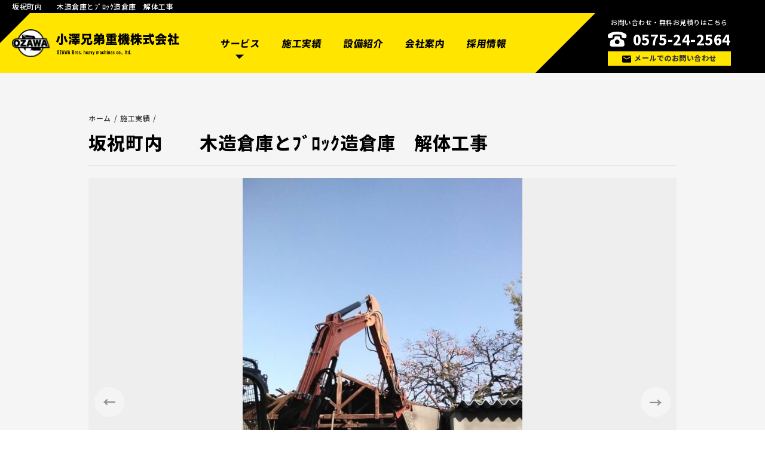

--- FILE ---
content_type: text/html; charset=UTF-8
request_url: https://ozawa-kaitai.com/works/%E5%9D%82%E7%A5%9D%E7%94%BA%E5%86%85%E3%80%80%E3%80%80%E6%9C%A8%E9%80%A0%E5%80%89%E5%BA%AB%E3%81%A8%EF%BE%8C%EF%BE%9E%EF%BE%9B%EF%BD%AF%EF%BD%B8%E9%80%A0%E5%80%89%E5%BA%AB%E3%80%80%E8%A7%A3%E4%BD%93/
body_size: 6768
content:
<!DOCTYPE html>
<html lang="ja">
<head>
<!-- Google tag (gtag.js) -->
<script async src="https://www.googletagmanager.com/gtag/js?id=G-BMXBC13BCC"></script>
<script>
window.dataLayer = window.dataLayer || [];
function gtag(){dataLayer.push(arguments);}
gtag('js', new Date());
gtag('config', 'G-BMXBC13BCC');
</script>
<meta charset="utf-8">
<meta name="viewport" content="width=device-width">
<meta content="IE=edge" http-equiv="X-UA-Compatible">
<meta name='robots' content='index, follow, max-image-preview:large, max-snippet:-1, max-video-preview:-1' />
<!-- This site is optimized with the Yoast SEO plugin v26.8 - https://yoast.com/product/yoast-seo-wordpress/ -->
<title>坂祝町内　　木造倉庫とﾌﾞﾛｯｸ造倉庫　解体工事 - 小澤兄弟重機株式会社</title>
<link rel="canonical" href="https://ozawa-kaitai.com/works/坂祝町内　　木造倉庫とﾌﾞﾛｯｸ造倉庫　解体/" />
<meta property="og:locale" content="ja_JP" />
<meta property="og:type" content="article" />
<meta property="og:title" content="坂祝町内　　木造倉庫とﾌﾞﾛｯｸ造倉庫　解体工事 - 小澤兄弟重機株式会社" />
<meta property="og:url" content="https://ozawa-kaitai.com/works/坂祝町内　　木造倉庫とﾌﾞﾛｯｸ造倉庫　解体/" />
<meta property="og:site_name" content="小澤兄弟重機株式会社" />
<meta name="twitter:card" content="summary_large_image" />
<script type="application/ld+json" class="yoast-schema-graph">{"@context":"https://schema.org","@graph":[{"@type":"WebPage","@id":"https://ozawa-kaitai.com/works/%e5%9d%82%e7%a5%9d%e7%94%ba%e5%86%85%e3%80%80%e3%80%80%e6%9c%a8%e9%80%a0%e5%80%89%e5%ba%ab%e3%81%a8%ef%be%8c%ef%be%9e%ef%be%9b%ef%bd%af%ef%bd%b8%e9%80%a0%e5%80%89%e5%ba%ab%e3%80%80%e8%a7%a3%e4%bd%93/","url":"https://ozawa-kaitai.com/works/%e5%9d%82%e7%a5%9d%e7%94%ba%e5%86%85%e3%80%80%e3%80%80%e6%9c%a8%e9%80%a0%e5%80%89%e5%ba%ab%e3%81%a8%ef%be%8c%ef%be%9e%ef%be%9b%ef%bd%af%ef%bd%b8%e9%80%a0%e5%80%89%e5%ba%ab%e3%80%80%e8%a7%a3%e4%bd%93/","name":"坂祝町内　　木造倉庫とﾌﾞﾛｯｸ造倉庫　解体工事 - 小澤兄弟重機株式会社","isPartOf":{"@id":"https://ozawa-kaitai.com/#website"},"datePublished":"2023-11-12T05:45:57+00:00","breadcrumb":{"@id":"https://ozawa-kaitai.com/works/%e5%9d%82%e7%a5%9d%e7%94%ba%e5%86%85%e3%80%80%e3%80%80%e6%9c%a8%e9%80%a0%e5%80%89%e5%ba%ab%e3%81%a8%ef%be%8c%ef%be%9e%ef%be%9b%ef%bd%af%ef%bd%b8%e9%80%a0%e5%80%89%e5%ba%ab%e3%80%80%e8%a7%a3%e4%bd%93/#breadcrumb"},"inLanguage":"ja","potentialAction":[{"@type":"ReadAction","target":["https://ozawa-kaitai.com/works/%e5%9d%82%e7%a5%9d%e7%94%ba%e5%86%85%e3%80%80%e3%80%80%e6%9c%a8%e9%80%a0%e5%80%89%e5%ba%ab%e3%81%a8%ef%be%8c%ef%be%9e%ef%be%9b%ef%bd%af%ef%bd%b8%e9%80%a0%e5%80%89%e5%ba%ab%e3%80%80%e8%a7%a3%e4%bd%93/"]}]},{"@type":"BreadcrumbList","@id":"https://ozawa-kaitai.com/works/%e5%9d%82%e7%a5%9d%e7%94%ba%e5%86%85%e3%80%80%e3%80%80%e6%9c%a8%e9%80%a0%e5%80%89%e5%ba%ab%e3%81%a8%ef%be%8c%ef%be%9e%ef%be%9b%ef%bd%af%ef%bd%b8%e9%80%a0%e5%80%89%e5%ba%ab%e3%80%80%e8%a7%a3%e4%bd%93/#breadcrumb","itemListElement":[{"@type":"ListItem","position":1,"name":"ホーム","item":"https://ozawa-kaitai.com/"},{"@type":"ListItem","position":2,"name":"施工実績","item":"https://ozawa-kaitai.com/works/"},{"@type":"ListItem","position":3,"name":"坂祝町内　　木造倉庫とﾌﾞﾛｯｸ造倉庫　解体工事"}]},{"@type":"WebSite","@id":"https://ozawa-kaitai.com/#website","url":"https://ozawa-kaitai.com/","name":"小澤兄弟重機株式会社","description":"小澤兄弟重機株式会社のコーポレートサイト","potentialAction":[{"@type":"SearchAction","target":{"@type":"EntryPoint","urlTemplate":"https://ozawa-kaitai.com/?s={search_term_string}"},"query-input":{"@type":"PropertyValueSpecification","valueRequired":true,"valueName":"search_term_string"}}],"inLanguage":"ja"}]}</script>
<!-- / Yoast SEO plugin. -->
<link rel="alternate" title="oEmbed (JSON)" type="application/json+oembed" href="https://ozawa-kaitai.com/wp-json/oembed/1.0/embed?url=https%3A%2F%2Fozawa-kaitai.com%2Fworks%2F%25e5%259d%2582%25e7%25a5%259d%25e7%2594%25ba%25e5%2586%2585%25e3%2580%2580%25e3%2580%2580%25e6%259c%25a8%25e9%2580%25a0%25e5%2580%2589%25e5%25ba%25ab%25e3%2581%25a8%25ef%25be%258c%25ef%25be%259e%25ef%25be%259b%25ef%25bd%25af%25ef%25bd%25b8%25e9%2580%25a0%25e5%2580%2589%25e5%25ba%25ab%25e3%2580%2580%25e8%25a7%25a3%25e4%25bd%2593%2F" />
<link rel="alternate" title="oEmbed (XML)" type="text/xml+oembed" href="https://ozawa-kaitai.com/wp-json/oembed/1.0/embed?url=https%3A%2F%2Fozawa-kaitai.com%2Fworks%2F%25e5%259d%2582%25e7%25a5%259d%25e7%2594%25ba%25e5%2586%2585%25e3%2580%2580%25e3%2580%2580%25e6%259c%25a8%25e9%2580%25a0%25e5%2580%2589%25e5%25ba%25ab%25e3%2581%25a8%25ef%25be%258c%25ef%25be%259e%25ef%25be%259b%25ef%25bd%25af%25ef%25bd%25b8%25e9%2580%25a0%25e5%2580%2589%25e5%25ba%25ab%25e3%2580%2580%25e8%25a7%25a3%25e4%25bd%2593%2F&#038;format=xml" />
<style id='wp-img-auto-sizes-contain-inline-css' type='text/css'>
img:is([sizes=auto i],[sizes^="auto," i]){contain-intrinsic-size:3000px 1500px}
/*# sourceURL=wp-img-auto-sizes-contain-inline-css */
</style>
<style id='wp-block-library-inline-css' type='text/css'>
:root{--wp-block-synced-color:#7a00df;--wp-block-synced-color--rgb:122,0,223;--wp-bound-block-color:var(--wp-block-synced-color);--wp-editor-canvas-background:#ddd;--wp-admin-theme-color:#007cba;--wp-admin-theme-color--rgb:0,124,186;--wp-admin-theme-color-darker-10:#006ba1;--wp-admin-theme-color-darker-10--rgb:0,107,160.5;--wp-admin-theme-color-darker-20:#005a87;--wp-admin-theme-color-darker-20--rgb:0,90,135;--wp-admin-border-width-focus:2px}@media (min-resolution:192dpi){:root{--wp-admin-border-width-focus:1.5px}}.wp-element-button{cursor:pointer}:root .has-very-light-gray-background-color{background-color:#eee}:root .has-very-dark-gray-background-color{background-color:#313131}:root .has-very-light-gray-color{color:#eee}:root .has-very-dark-gray-color{color:#313131}:root .has-vivid-green-cyan-to-vivid-cyan-blue-gradient-background{background:linear-gradient(135deg,#00d084,#0693e3)}:root .has-purple-crush-gradient-background{background:linear-gradient(135deg,#34e2e4,#4721fb 50%,#ab1dfe)}:root .has-hazy-dawn-gradient-background{background:linear-gradient(135deg,#faaca8,#dad0ec)}:root .has-subdued-olive-gradient-background{background:linear-gradient(135deg,#fafae1,#67a671)}:root .has-atomic-cream-gradient-background{background:linear-gradient(135deg,#fdd79a,#004a59)}:root .has-nightshade-gradient-background{background:linear-gradient(135deg,#330968,#31cdcf)}:root .has-midnight-gradient-background{background:linear-gradient(135deg,#020381,#2874fc)}:root{--wp--preset--font-size--normal:16px;--wp--preset--font-size--huge:42px}.has-regular-font-size{font-size:1em}.has-larger-font-size{font-size:2.625em}.has-normal-font-size{font-size:var(--wp--preset--font-size--normal)}.has-huge-font-size{font-size:var(--wp--preset--font-size--huge)}.has-text-align-center{text-align:center}.has-text-align-left{text-align:left}.has-text-align-right{text-align:right}.has-fit-text{white-space:nowrap!important}#end-resizable-editor-section{display:none}.aligncenter{clear:both}.items-justified-left{justify-content:flex-start}.items-justified-center{justify-content:center}.items-justified-right{justify-content:flex-end}.items-justified-space-between{justify-content:space-between}.screen-reader-text{border:0;clip-path:inset(50%);height:1px;margin:-1px;overflow:hidden;padding:0;position:absolute;width:1px;word-wrap:normal!important}.screen-reader-text:focus{background-color:#ddd;clip-path:none;color:#444;display:block;font-size:1em;height:auto;left:5px;line-height:normal;padding:15px 23px 14px;text-decoration:none;top:5px;width:auto;z-index:100000}html :where(.has-border-color){border-style:solid}html :where([style*=border-top-color]){border-top-style:solid}html :where([style*=border-right-color]){border-right-style:solid}html :where([style*=border-bottom-color]){border-bottom-style:solid}html :where([style*=border-left-color]){border-left-style:solid}html :where([style*=border-width]){border-style:solid}html :where([style*=border-top-width]){border-top-style:solid}html :where([style*=border-right-width]){border-right-style:solid}html :where([style*=border-bottom-width]){border-bottom-style:solid}html :where([style*=border-left-width]){border-left-style:solid}html :where(img[class*=wp-image-]){height:auto;max-width:100%}:where(figure){margin:0 0 1em}html :where(.is-position-sticky){--wp-admin--admin-bar--position-offset:var(--wp-admin--admin-bar--height,0px)}@media screen and (max-width:600px){html :where(.is-position-sticky){--wp-admin--admin-bar--position-offset:0px}}
/*wp_block_styles_on_demand_placeholder:697a78d64d1ca*/
/*# sourceURL=wp-block-library-inline-css */
</style>
<style id='classic-theme-styles-inline-css' type='text/css'>
/*! This file is auto-generated */
.wp-block-button__link{color:#fff;background-color:#32373c;border-radius:9999px;box-shadow:none;text-decoration:none;padding:calc(.667em + 2px) calc(1.333em + 2px);font-size:1.125em}.wp-block-file__button{background:#32373c;color:#fff;text-decoration:none}
/*# sourceURL=/wp-includes/css/classic-themes.min.css */
</style>
<!-- <link rel='stylesheet' id='contact-form-7-css' href='https://ozawa-kaitai.com/wp-content/plugins/contact-form-7/includes/css/styles.css?ver=6.1.4' type='text/css' media='all' /> -->
<link rel="https://api.w.org/" href="https://ozawa-kaitai.com/wp-json/" /><link rel="alternate" title="JSON" type="application/json" href="https://ozawa-kaitai.com/wp-json/wp/v2/works/557" /><link rel='shortlink' href='https://ozawa-kaitai.com/?p=557' />
<link rel="icon" href="https://ozawa-kaitai.com/wp-content/uploads/2023/06/cropped-icon-32x32.jpg" sizes="32x32" />
<link rel="icon" href="https://ozawa-kaitai.com/wp-content/uploads/2023/06/cropped-icon-192x192.jpg" sizes="192x192" />
<link rel="apple-touch-icon" href="https://ozawa-kaitai.com/wp-content/uploads/2023/06/cropped-icon-180x180.jpg" />
<meta name="msapplication-TileImage" content="https://ozawa-kaitai.com/wp-content/uploads/2023/06/cropped-icon-270x270.jpg" />
<!-- <link rel="stylesheet" type="text/css" media="all" href="https://ozawa-kaitai.com/wp-content/themes/wp_nbsp/css/common.css?ver2"> -->
<link rel="stylesheet" type="text/css" href="//ozawa-kaitai.com/wp-content/cache/wpfc-minified/6o2m3evg/bgkkw.css" media="all"/>
<script src="https://ajax.googleapis.com/ajax/libs/jquery/3.5.1/jquery.min.js"></script>
<script src="https://ozawa-kaitai.com/wp-content/themes/wp_nbsp/js/common.js?2023.07.24"></script>
<style>.grecaptcha-badge { visibility: hidden; }　</style>
</head>
<body>
<div id="wrapper">
<!-- *************************************
HEADER
************************************* -->
<header>
<h1 class="txt-h1"><div class="inner">
坂祝町内　　木造倉庫とﾌﾞﾛｯｸ造倉庫　解体工事</div></h1>
<div class="hd-contents">
<div class="col col-1"><h2><a href="https://ozawa-kaitai.com"><img src="https://ozawa-kaitai.com/wp-content/themes/wp_nbsp/images/logo.svg" alt="小澤兄弟重機 ロゴ"></a></h2></div>
<div class="col col-2">
<nav>
<ul class="global-navi">
<li class="no-sub"><a href="https://ozawa-kaitai.com">トップ</a>
<li class="show-sub"><a href="https://ozawa-kaitai.com/services/">サービス</a>
<ul class="sub">
<li><a href="https://ozawa-kaitai.com/service-1/">建物解体工事</a></li>
<li><a href="https://ozawa-kaitai.com/service-2/">産業廃棄物収集運搬業</a></li>
<li><a href="https://ozawa-kaitai.com/service-3/">産業廃棄物処分業</a></li>
<li><a href="https://ozawa-kaitai.com/service-4/">土木工事</a></li>
<li><a href="https://ozawa-kaitai.com/service-5/">アスベスト事前調査</a></li>
<li><a href="https://ozawa-kaitai.com/service-6/">その他</a></li>
</ul>
</li>
<li class="no-sub"><a href="https://ozawa-kaitai.com/works/">施工実績</a></li>
<li class="no-sub"><a href="https://ozawa-kaitai.com/facilities/">設備紹介</a></li>
<li class="no-sub"><a href="https://ozawa-kaitai.com/company/">会社案内</a></li>
<li class="no-sub"><a href="https://ozawa-kaitai.com/recruit/">採用情報</a></li>
</ul>
</nav>
</div>
<div class="col col-3">
<div class="txts">
<span class="txt-1">お問い合わせ・無料お見積りはこちら</span>
<div class="wrap-tel"><img src="https://ozawa-kaitai.com/wp-content/themes/wp_nbsp/images/icon-phone.svg" alt="" class="icon"><a href="tel:0575-24-2564">0575-24-2564</a>
</div>
<a href="https://ozawa-kaitai.com/contact/" class="wrap-email"><img src="https://ozawa-kaitai.com/wp-content/themes/wp_nbsp/images/icon-email.svg" class="icon-email" alt="">メールでのお問い合わせ</a>
</div>
</div>
</div>
<div id="bt-nav">
<span class="item-01"></span>
<span class="item-02"></span>
<span class="item-03"></span>
<span class="txt">メニュー</span>
</div>
<div class="sp-menu"></div>
</header>
<main id="works">
<section class="sec-p-common sec-page-01" id="sec-01">
<div class="inner w1024">
<ul class="b-navi">
<li><a href="https://ozawa-kaitai.com/">ホーム</a></li>
<li><a href="/works/">施工実績</a></li>
</ul>
<h2 class="title-works">坂祝町内　　木造倉庫とﾌﾞﾛｯｸ造倉庫　解体工事</h2>
<div class="wrap-slide">
<ul class="slick slide-works">
<li><img src="https://ozawa-kaitai.com/wp-content/uploads/2023/11/IMG_3460-640x1024.jpg" alt=""></li>  <li><img src="https://ozawa-kaitai.com/wp-content/uploads/2023/11/IMG_3461-640x1024.jpg" alt=""></li>  <li><img src="https://ozawa-kaitai.com/wp-content/uploads/2023/11/IMG_3463-768x1024.jpg" alt=""><span class="cap">細かい木屑は人力で集めます。</span></li>  <li><img src="https://ozawa-kaitai.com/wp-content/uploads/2023/11/IMG_3464-768x1024.jpg" alt=""><span class="cap">木材をつなぐボルトを取っています。</span></li>  <li><img src="https://ozawa-kaitai.com/wp-content/uploads/2023/11/IMG_3467-768x1024.jpg" alt=""></li>  <li><img src="https://ozawa-kaitai.com/wp-content/uploads/2023/11/IMG_3468-768x1024.jpg" alt=""><span class="cap">重機で出来ない所は手作業です。</span></li>  <li><img src="https://ozawa-kaitai.com/wp-content/uploads/2023/11/IMG_3469-768x1024.jpg" alt=""><span class="cap">綺麗になりました。　　完了</span></li></ul>
</div>
<ul class="wrap-pager wrap-flex">
<li><a href="https://ozawa-kaitai.com/works/%e5%a4%a7%e5%9e%a3%e5%b8%82%e3%80%80%e3%80%80%e6%9c%a8%e9%80%a0%e4%bd%8f%e5%ae%8547%e5%9d%aa/" class="gray"><img src="https://ozawa-kaitai.com/wp-content/themes/wp_nbsp/images/arrow-cr-bk.svg" alt="" class="arrow-prev"> 前の実績</a></li>
<li><a href="/works/"><img src="https://ozawa-kaitai.com/wp-content/themes/wp_nbsp/images/icon-list.svg" alt="" class="icon-list"> 一覧</a></li>
<li><a href="https://ozawa-kaitai.com/works/%e9%96%a2%e5%b8%82%e5%86%85%e3%80%80%e3%80%80%e5%85%ac%e5%9c%92%e3%83%88%e3%82%a4%e3%83%ac%e3%81%ae%e8%a7%a3%e4%bd%93%e5%b7%a5%e4%ba%8b%e3%80%80%ef%bc%88%e4%bb%8a%e5%b9%b4%e3%81%a7%e5%85%ac%e5%9c%92/" class="gray">次の実績 <img src="https://ozawa-kaitai.com/wp-content/themes/wp_nbsp/images/arrow-cr-bk.svg" alt="" class="arrow-next"></a></li>
</ul>
<!--
<div id="pager">
<span><a href="https://ozawa-kaitai.com/works/%e5%a4%a7%e5%9e%a3%e5%b8%82%e3%80%80%e3%80%80%e6%9c%a8%e9%80%a0%e4%bd%8f%e5%ae%8547%e5%9d%aa/" rel="prev"> &lt; 前の記事</a></span><span>｜</span>
<span><a href="https://ozawa-kaitai.com/works/%e9%96%a2%e5%b8%82%e5%86%85%e3%80%80%e3%80%80%e5%85%ac%e5%9c%92%e3%83%88%e3%82%a4%e3%83%ac%e3%81%ae%e8%a7%a3%e4%bd%93%e5%b7%a5%e4%ba%8b%e3%80%80%ef%bc%88%e4%bb%8a%e5%b9%b4%e3%81%a7%e5%85%ac%e5%9c%92/" rel="next">次の記事 &gt;</a></span></div>
-->
</div>
</section>
<section class="sec-common sec-cta">
<div class="wrap-cta">
<div class="col col-1">
<img src="https://ozawa-kaitai.com/wp-content/themes/wp_nbsp/images/CONTACT.svg" alt="">
<span class="ja">お問い合わせ</span>
</div>
<div class="col col-2">
<p class="catch">お問い合わせ・無料お見積りはこちらからお気軽にどうぞ！</p>
<div class="wrap-tel">
<img src="https://ozawa-kaitai.com/wp-content/themes/wp_nbsp/images/icon-phone.svg" alt="">
<a href="tel:0575-24-2564">0575-24-2564</a>
<span class="bh">受付時間：9:00 〜 17:00 (平日)</span>
</div>
<a href="/contact/" class="bt-email"><img src="https://ozawa-kaitai.com/wp-content/themes/wp_nbsp/images/icon-email.svg" alt="">メールでのお問い合わせ</a>
</div>
</div>
</section></main>
<script>
$(function(){
$('.slide-works').slick({
dots: true,
arrows:true,
autoplay: true,
speed: 800,
slidesToShow: 1,
prevArrow: '<div class="slick-prev slick-arrow cursor"><img src="https://ozawa-kaitai.com/wp-content/themes/wp_nbsp/images/arrow-bk.svg" alt=""></div>',
nextArrow: '<div class="slick-next slick-arrow cursor"><img src="https://ozawa-kaitai.com/wp-content/themes/wp_nbsp/images/arrow-bk.svg" alt=""></div>',
lazyLoad:'progressive',
responsive: [
{
breakpoint: 600,
settings: {
arrows:false,
}
}]
});
});
</script>

<footer>
<div class="inner">
<img src="https://ozawa-kaitai.com/wp-content/themes/wp_nbsp/images/ft-catch.svg" alt="" class="ft-catch">
<div class="wrap-ft-menu">
<div class="col col-1"><a href="https://ozawa-kaitai.com"><img src="https://ozawa-kaitai.com/wp-content/themes/wp_nbsp/images/logo.svg" alt="小澤兄弟重機 ロゴ" class="ft-logo"></a>
<div class="info">
<span>本社：〒501-3206 岐阜県関市塔ノ洞3238番地</span>
<span>TEL：0575-24-2564 / FAX：0575-22-7302</span>
<span>リサイクルセンター：岐阜県関市塔ノ洞高山3188番3</span>
</div>
</div>
<div class="col col-2">
<ul class="ft-menu">
<li><a href="https://ozawa-kaitai.com">トップ</a></li>
<li><a href="https://ozawa-kaitai.com/services/">サービス</a></li>
<li><a href="https://ozawa-kaitai.com/works/">施工実績</a></li>
<li><a href="https://ozawa-kaitai.com/facilities/">設備紹介</a></li>
<li><a href="https://ozawa-kaitai.com/company/">会社案内</a></li>
<li><a href="https://ozawa-kaitai.com/recruit/">採用情報</a></li>
<li><a href="https://ozawa-kaitai.com/contact/">お問合せ</a></li>
<li><a href="https://ozawa-kaitai.com/news/">お知らせ</a></li>
<li><a href="https://ozawa-kaitai.com/blog/">ブログ</a></li>
</ul>
</div>
</div>
</div>
<a href="#wrapper" id="back-top"><img src="https://ozawa-kaitai.com/wp-content/themes/wp_nbsp/images/arrow-wh.svg" alt=""></a>
<div class="copyright">&copy; 2026 OZAWA Bros. heavy machines co., ltd.</div>
</footer>
</div>
<!--//wrapper-->
<script type="speculationrules">
{"prefetch":[{"source":"document","where":{"and":[{"href_matches":"/*"},{"not":{"href_matches":["/wp-*.php","/wp-admin/*","/wp-content/uploads/*","/wp-content/*","/wp-content/plugins/*","/wp-content/themes/wp_nbsp/*","/*\\?(.+)"]}},{"not":{"selector_matches":"a[rel~=\"nofollow\"]"}},{"not":{"selector_matches":".no-prefetch, .no-prefetch a"}}]},"eagerness":"conservative"}]}
</script>
<script type="text/javascript" src="https://ozawa-kaitai.com/wp-includes/js/dist/hooks.min.js?ver=dd5603f07f9220ed27f1" id="wp-hooks-js"></script>
<script type="text/javascript" src="https://ozawa-kaitai.com/wp-includes/js/dist/i18n.min.js?ver=c26c3dc7bed366793375" id="wp-i18n-js"></script>
<script type="text/javascript" id="wp-i18n-js-after">
/* <![CDATA[ */
wp.i18n.setLocaleData( { 'text direction\u0004ltr': [ 'ltr' ] } );
//# sourceURL=wp-i18n-js-after
/* ]]> */
</script>
<script type="text/javascript" src="https://ozawa-kaitai.com/wp-content/plugins/contact-form-7/includes/swv/js/index.js?ver=6.1.4" id="swv-js"></script>
<script type="text/javascript" id="contact-form-7-js-translations">
/* <![CDATA[ */
( function( domain, translations ) {
var localeData = translations.locale_data[ domain ] || translations.locale_data.messages;
localeData[""].domain = domain;
wp.i18n.setLocaleData( localeData, domain );
} )( "contact-form-7", {"translation-revision-date":"2025-11-30 08:12:23+0000","generator":"GlotPress\/4.0.3","domain":"messages","locale_data":{"messages":{"":{"domain":"messages","plural-forms":"nplurals=1; plural=0;","lang":"ja_JP"},"This contact form is placed in the wrong place.":["\u3053\u306e\u30b3\u30f3\u30bf\u30af\u30c8\u30d5\u30a9\u30fc\u30e0\u306f\u9593\u9055\u3063\u305f\u4f4d\u7f6e\u306b\u7f6e\u304b\u308c\u3066\u3044\u307e\u3059\u3002"],"Error:":["\u30a8\u30e9\u30fc:"]}},"comment":{"reference":"includes\/js\/index.js"}} );
//# sourceURL=contact-form-7-js-translations
/* ]]> */
</script>
<script type="text/javascript" id="contact-form-7-js-before">
/* <![CDATA[ */
var wpcf7 = {
"api": {
"root": "https:\/\/ozawa-kaitai.com\/wp-json\/",
"namespace": "contact-form-7\/v1"
}
};
//# sourceURL=contact-form-7-js-before
/* ]]> */
</script>
<script type="text/javascript" src="https://ozawa-kaitai.com/wp-content/plugins/contact-form-7/includes/js/index.js?ver=6.1.4" id="contact-form-7-js"></script>
<script type="text/javascript" src="https://www.google.com/recaptcha/api.js?render=6LeuyWIpAAAAAM6girCK2qUmNPpzop5oClCciszM&amp;ver=3.0" id="google-recaptcha-js"></script>
<script type="text/javascript" src="https://ozawa-kaitai.com/wp-includes/js/dist/vendor/wp-polyfill.min.js?ver=3.15.0" id="wp-polyfill-js"></script>
<script type="text/javascript" id="wpcf7-recaptcha-js-before">
/* <![CDATA[ */
var wpcf7_recaptcha = {
"sitekey": "6LeuyWIpAAAAAM6girCK2qUmNPpzop5oClCciszM",
"actions": {
"homepage": "homepage",
"contactform": "contactform"
}
};
//# sourceURL=wpcf7-recaptcha-js-before
/* ]]> */
</script>
<script type="text/javascript" src="https://ozawa-kaitai.com/wp-content/plugins/contact-form-7/modules/recaptcha/index.js?ver=6.1.4" id="wpcf7-recaptcha-js"></script>
<link rel="preconnect" href="https://fonts.googleapis.com">
<link rel="preconnect" href="https://fonts.gstatic.com" crossorigin>
<link href="https://fonts.googleapis.com/css2?family=Noto+Sans+JP:wght@500;800&display=swap" rel="stylesheet">
<script src="https://ozawa-kaitai.com/wp-content/themes/wp_nbsp/js/slick.min.js"></script>
</body>
</html><!-- WP Fastest Cache file was created in 0.234 seconds, on 2026年1月29日 @ 6:00 AM -->

--- FILE ---
content_type: text/html; charset=utf-8
request_url: https://www.google.com/recaptcha/api2/anchor?ar=1&k=6LeuyWIpAAAAAM6girCK2qUmNPpzop5oClCciszM&co=aHR0cHM6Ly9vemF3YS1rYWl0YWkuY29tOjQ0Mw..&hl=en&v=N67nZn4AqZkNcbeMu4prBgzg&size=invisible&anchor-ms=20000&execute-ms=30000&cb=rshnl2ih7qwu
body_size: 48708
content:
<!DOCTYPE HTML><html dir="ltr" lang="en"><head><meta http-equiv="Content-Type" content="text/html; charset=UTF-8">
<meta http-equiv="X-UA-Compatible" content="IE=edge">
<title>reCAPTCHA</title>
<style type="text/css">
/* cyrillic-ext */
@font-face {
  font-family: 'Roboto';
  font-style: normal;
  font-weight: 400;
  font-stretch: 100%;
  src: url(//fonts.gstatic.com/s/roboto/v48/KFO7CnqEu92Fr1ME7kSn66aGLdTylUAMa3GUBHMdazTgWw.woff2) format('woff2');
  unicode-range: U+0460-052F, U+1C80-1C8A, U+20B4, U+2DE0-2DFF, U+A640-A69F, U+FE2E-FE2F;
}
/* cyrillic */
@font-face {
  font-family: 'Roboto';
  font-style: normal;
  font-weight: 400;
  font-stretch: 100%;
  src: url(//fonts.gstatic.com/s/roboto/v48/KFO7CnqEu92Fr1ME7kSn66aGLdTylUAMa3iUBHMdazTgWw.woff2) format('woff2');
  unicode-range: U+0301, U+0400-045F, U+0490-0491, U+04B0-04B1, U+2116;
}
/* greek-ext */
@font-face {
  font-family: 'Roboto';
  font-style: normal;
  font-weight: 400;
  font-stretch: 100%;
  src: url(//fonts.gstatic.com/s/roboto/v48/KFO7CnqEu92Fr1ME7kSn66aGLdTylUAMa3CUBHMdazTgWw.woff2) format('woff2');
  unicode-range: U+1F00-1FFF;
}
/* greek */
@font-face {
  font-family: 'Roboto';
  font-style: normal;
  font-weight: 400;
  font-stretch: 100%;
  src: url(//fonts.gstatic.com/s/roboto/v48/KFO7CnqEu92Fr1ME7kSn66aGLdTylUAMa3-UBHMdazTgWw.woff2) format('woff2');
  unicode-range: U+0370-0377, U+037A-037F, U+0384-038A, U+038C, U+038E-03A1, U+03A3-03FF;
}
/* math */
@font-face {
  font-family: 'Roboto';
  font-style: normal;
  font-weight: 400;
  font-stretch: 100%;
  src: url(//fonts.gstatic.com/s/roboto/v48/KFO7CnqEu92Fr1ME7kSn66aGLdTylUAMawCUBHMdazTgWw.woff2) format('woff2');
  unicode-range: U+0302-0303, U+0305, U+0307-0308, U+0310, U+0312, U+0315, U+031A, U+0326-0327, U+032C, U+032F-0330, U+0332-0333, U+0338, U+033A, U+0346, U+034D, U+0391-03A1, U+03A3-03A9, U+03B1-03C9, U+03D1, U+03D5-03D6, U+03F0-03F1, U+03F4-03F5, U+2016-2017, U+2034-2038, U+203C, U+2040, U+2043, U+2047, U+2050, U+2057, U+205F, U+2070-2071, U+2074-208E, U+2090-209C, U+20D0-20DC, U+20E1, U+20E5-20EF, U+2100-2112, U+2114-2115, U+2117-2121, U+2123-214F, U+2190, U+2192, U+2194-21AE, U+21B0-21E5, U+21F1-21F2, U+21F4-2211, U+2213-2214, U+2216-22FF, U+2308-230B, U+2310, U+2319, U+231C-2321, U+2336-237A, U+237C, U+2395, U+239B-23B7, U+23D0, U+23DC-23E1, U+2474-2475, U+25AF, U+25B3, U+25B7, U+25BD, U+25C1, U+25CA, U+25CC, U+25FB, U+266D-266F, U+27C0-27FF, U+2900-2AFF, U+2B0E-2B11, U+2B30-2B4C, U+2BFE, U+3030, U+FF5B, U+FF5D, U+1D400-1D7FF, U+1EE00-1EEFF;
}
/* symbols */
@font-face {
  font-family: 'Roboto';
  font-style: normal;
  font-weight: 400;
  font-stretch: 100%;
  src: url(//fonts.gstatic.com/s/roboto/v48/KFO7CnqEu92Fr1ME7kSn66aGLdTylUAMaxKUBHMdazTgWw.woff2) format('woff2');
  unicode-range: U+0001-000C, U+000E-001F, U+007F-009F, U+20DD-20E0, U+20E2-20E4, U+2150-218F, U+2190, U+2192, U+2194-2199, U+21AF, U+21E6-21F0, U+21F3, U+2218-2219, U+2299, U+22C4-22C6, U+2300-243F, U+2440-244A, U+2460-24FF, U+25A0-27BF, U+2800-28FF, U+2921-2922, U+2981, U+29BF, U+29EB, U+2B00-2BFF, U+4DC0-4DFF, U+FFF9-FFFB, U+10140-1018E, U+10190-1019C, U+101A0, U+101D0-101FD, U+102E0-102FB, U+10E60-10E7E, U+1D2C0-1D2D3, U+1D2E0-1D37F, U+1F000-1F0FF, U+1F100-1F1AD, U+1F1E6-1F1FF, U+1F30D-1F30F, U+1F315, U+1F31C, U+1F31E, U+1F320-1F32C, U+1F336, U+1F378, U+1F37D, U+1F382, U+1F393-1F39F, U+1F3A7-1F3A8, U+1F3AC-1F3AF, U+1F3C2, U+1F3C4-1F3C6, U+1F3CA-1F3CE, U+1F3D4-1F3E0, U+1F3ED, U+1F3F1-1F3F3, U+1F3F5-1F3F7, U+1F408, U+1F415, U+1F41F, U+1F426, U+1F43F, U+1F441-1F442, U+1F444, U+1F446-1F449, U+1F44C-1F44E, U+1F453, U+1F46A, U+1F47D, U+1F4A3, U+1F4B0, U+1F4B3, U+1F4B9, U+1F4BB, U+1F4BF, U+1F4C8-1F4CB, U+1F4D6, U+1F4DA, U+1F4DF, U+1F4E3-1F4E6, U+1F4EA-1F4ED, U+1F4F7, U+1F4F9-1F4FB, U+1F4FD-1F4FE, U+1F503, U+1F507-1F50B, U+1F50D, U+1F512-1F513, U+1F53E-1F54A, U+1F54F-1F5FA, U+1F610, U+1F650-1F67F, U+1F687, U+1F68D, U+1F691, U+1F694, U+1F698, U+1F6AD, U+1F6B2, U+1F6B9-1F6BA, U+1F6BC, U+1F6C6-1F6CF, U+1F6D3-1F6D7, U+1F6E0-1F6EA, U+1F6F0-1F6F3, U+1F6F7-1F6FC, U+1F700-1F7FF, U+1F800-1F80B, U+1F810-1F847, U+1F850-1F859, U+1F860-1F887, U+1F890-1F8AD, U+1F8B0-1F8BB, U+1F8C0-1F8C1, U+1F900-1F90B, U+1F93B, U+1F946, U+1F984, U+1F996, U+1F9E9, U+1FA00-1FA6F, U+1FA70-1FA7C, U+1FA80-1FA89, U+1FA8F-1FAC6, U+1FACE-1FADC, U+1FADF-1FAE9, U+1FAF0-1FAF8, U+1FB00-1FBFF;
}
/* vietnamese */
@font-face {
  font-family: 'Roboto';
  font-style: normal;
  font-weight: 400;
  font-stretch: 100%;
  src: url(//fonts.gstatic.com/s/roboto/v48/KFO7CnqEu92Fr1ME7kSn66aGLdTylUAMa3OUBHMdazTgWw.woff2) format('woff2');
  unicode-range: U+0102-0103, U+0110-0111, U+0128-0129, U+0168-0169, U+01A0-01A1, U+01AF-01B0, U+0300-0301, U+0303-0304, U+0308-0309, U+0323, U+0329, U+1EA0-1EF9, U+20AB;
}
/* latin-ext */
@font-face {
  font-family: 'Roboto';
  font-style: normal;
  font-weight: 400;
  font-stretch: 100%;
  src: url(//fonts.gstatic.com/s/roboto/v48/KFO7CnqEu92Fr1ME7kSn66aGLdTylUAMa3KUBHMdazTgWw.woff2) format('woff2');
  unicode-range: U+0100-02BA, U+02BD-02C5, U+02C7-02CC, U+02CE-02D7, U+02DD-02FF, U+0304, U+0308, U+0329, U+1D00-1DBF, U+1E00-1E9F, U+1EF2-1EFF, U+2020, U+20A0-20AB, U+20AD-20C0, U+2113, U+2C60-2C7F, U+A720-A7FF;
}
/* latin */
@font-face {
  font-family: 'Roboto';
  font-style: normal;
  font-weight: 400;
  font-stretch: 100%;
  src: url(//fonts.gstatic.com/s/roboto/v48/KFO7CnqEu92Fr1ME7kSn66aGLdTylUAMa3yUBHMdazQ.woff2) format('woff2');
  unicode-range: U+0000-00FF, U+0131, U+0152-0153, U+02BB-02BC, U+02C6, U+02DA, U+02DC, U+0304, U+0308, U+0329, U+2000-206F, U+20AC, U+2122, U+2191, U+2193, U+2212, U+2215, U+FEFF, U+FFFD;
}
/* cyrillic-ext */
@font-face {
  font-family: 'Roboto';
  font-style: normal;
  font-weight: 500;
  font-stretch: 100%;
  src: url(//fonts.gstatic.com/s/roboto/v48/KFO7CnqEu92Fr1ME7kSn66aGLdTylUAMa3GUBHMdazTgWw.woff2) format('woff2');
  unicode-range: U+0460-052F, U+1C80-1C8A, U+20B4, U+2DE0-2DFF, U+A640-A69F, U+FE2E-FE2F;
}
/* cyrillic */
@font-face {
  font-family: 'Roboto';
  font-style: normal;
  font-weight: 500;
  font-stretch: 100%;
  src: url(//fonts.gstatic.com/s/roboto/v48/KFO7CnqEu92Fr1ME7kSn66aGLdTylUAMa3iUBHMdazTgWw.woff2) format('woff2');
  unicode-range: U+0301, U+0400-045F, U+0490-0491, U+04B0-04B1, U+2116;
}
/* greek-ext */
@font-face {
  font-family: 'Roboto';
  font-style: normal;
  font-weight: 500;
  font-stretch: 100%;
  src: url(//fonts.gstatic.com/s/roboto/v48/KFO7CnqEu92Fr1ME7kSn66aGLdTylUAMa3CUBHMdazTgWw.woff2) format('woff2');
  unicode-range: U+1F00-1FFF;
}
/* greek */
@font-face {
  font-family: 'Roboto';
  font-style: normal;
  font-weight: 500;
  font-stretch: 100%;
  src: url(//fonts.gstatic.com/s/roboto/v48/KFO7CnqEu92Fr1ME7kSn66aGLdTylUAMa3-UBHMdazTgWw.woff2) format('woff2');
  unicode-range: U+0370-0377, U+037A-037F, U+0384-038A, U+038C, U+038E-03A1, U+03A3-03FF;
}
/* math */
@font-face {
  font-family: 'Roboto';
  font-style: normal;
  font-weight: 500;
  font-stretch: 100%;
  src: url(//fonts.gstatic.com/s/roboto/v48/KFO7CnqEu92Fr1ME7kSn66aGLdTylUAMawCUBHMdazTgWw.woff2) format('woff2');
  unicode-range: U+0302-0303, U+0305, U+0307-0308, U+0310, U+0312, U+0315, U+031A, U+0326-0327, U+032C, U+032F-0330, U+0332-0333, U+0338, U+033A, U+0346, U+034D, U+0391-03A1, U+03A3-03A9, U+03B1-03C9, U+03D1, U+03D5-03D6, U+03F0-03F1, U+03F4-03F5, U+2016-2017, U+2034-2038, U+203C, U+2040, U+2043, U+2047, U+2050, U+2057, U+205F, U+2070-2071, U+2074-208E, U+2090-209C, U+20D0-20DC, U+20E1, U+20E5-20EF, U+2100-2112, U+2114-2115, U+2117-2121, U+2123-214F, U+2190, U+2192, U+2194-21AE, U+21B0-21E5, U+21F1-21F2, U+21F4-2211, U+2213-2214, U+2216-22FF, U+2308-230B, U+2310, U+2319, U+231C-2321, U+2336-237A, U+237C, U+2395, U+239B-23B7, U+23D0, U+23DC-23E1, U+2474-2475, U+25AF, U+25B3, U+25B7, U+25BD, U+25C1, U+25CA, U+25CC, U+25FB, U+266D-266F, U+27C0-27FF, U+2900-2AFF, U+2B0E-2B11, U+2B30-2B4C, U+2BFE, U+3030, U+FF5B, U+FF5D, U+1D400-1D7FF, U+1EE00-1EEFF;
}
/* symbols */
@font-face {
  font-family: 'Roboto';
  font-style: normal;
  font-weight: 500;
  font-stretch: 100%;
  src: url(//fonts.gstatic.com/s/roboto/v48/KFO7CnqEu92Fr1ME7kSn66aGLdTylUAMaxKUBHMdazTgWw.woff2) format('woff2');
  unicode-range: U+0001-000C, U+000E-001F, U+007F-009F, U+20DD-20E0, U+20E2-20E4, U+2150-218F, U+2190, U+2192, U+2194-2199, U+21AF, U+21E6-21F0, U+21F3, U+2218-2219, U+2299, U+22C4-22C6, U+2300-243F, U+2440-244A, U+2460-24FF, U+25A0-27BF, U+2800-28FF, U+2921-2922, U+2981, U+29BF, U+29EB, U+2B00-2BFF, U+4DC0-4DFF, U+FFF9-FFFB, U+10140-1018E, U+10190-1019C, U+101A0, U+101D0-101FD, U+102E0-102FB, U+10E60-10E7E, U+1D2C0-1D2D3, U+1D2E0-1D37F, U+1F000-1F0FF, U+1F100-1F1AD, U+1F1E6-1F1FF, U+1F30D-1F30F, U+1F315, U+1F31C, U+1F31E, U+1F320-1F32C, U+1F336, U+1F378, U+1F37D, U+1F382, U+1F393-1F39F, U+1F3A7-1F3A8, U+1F3AC-1F3AF, U+1F3C2, U+1F3C4-1F3C6, U+1F3CA-1F3CE, U+1F3D4-1F3E0, U+1F3ED, U+1F3F1-1F3F3, U+1F3F5-1F3F7, U+1F408, U+1F415, U+1F41F, U+1F426, U+1F43F, U+1F441-1F442, U+1F444, U+1F446-1F449, U+1F44C-1F44E, U+1F453, U+1F46A, U+1F47D, U+1F4A3, U+1F4B0, U+1F4B3, U+1F4B9, U+1F4BB, U+1F4BF, U+1F4C8-1F4CB, U+1F4D6, U+1F4DA, U+1F4DF, U+1F4E3-1F4E6, U+1F4EA-1F4ED, U+1F4F7, U+1F4F9-1F4FB, U+1F4FD-1F4FE, U+1F503, U+1F507-1F50B, U+1F50D, U+1F512-1F513, U+1F53E-1F54A, U+1F54F-1F5FA, U+1F610, U+1F650-1F67F, U+1F687, U+1F68D, U+1F691, U+1F694, U+1F698, U+1F6AD, U+1F6B2, U+1F6B9-1F6BA, U+1F6BC, U+1F6C6-1F6CF, U+1F6D3-1F6D7, U+1F6E0-1F6EA, U+1F6F0-1F6F3, U+1F6F7-1F6FC, U+1F700-1F7FF, U+1F800-1F80B, U+1F810-1F847, U+1F850-1F859, U+1F860-1F887, U+1F890-1F8AD, U+1F8B0-1F8BB, U+1F8C0-1F8C1, U+1F900-1F90B, U+1F93B, U+1F946, U+1F984, U+1F996, U+1F9E9, U+1FA00-1FA6F, U+1FA70-1FA7C, U+1FA80-1FA89, U+1FA8F-1FAC6, U+1FACE-1FADC, U+1FADF-1FAE9, U+1FAF0-1FAF8, U+1FB00-1FBFF;
}
/* vietnamese */
@font-face {
  font-family: 'Roboto';
  font-style: normal;
  font-weight: 500;
  font-stretch: 100%;
  src: url(//fonts.gstatic.com/s/roboto/v48/KFO7CnqEu92Fr1ME7kSn66aGLdTylUAMa3OUBHMdazTgWw.woff2) format('woff2');
  unicode-range: U+0102-0103, U+0110-0111, U+0128-0129, U+0168-0169, U+01A0-01A1, U+01AF-01B0, U+0300-0301, U+0303-0304, U+0308-0309, U+0323, U+0329, U+1EA0-1EF9, U+20AB;
}
/* latin-ext */
@font-face {
  font-family: 'Roboto';
  font-style: normal;
  font-weight: 500;
  font-stretch: 100%;
  src: url(//fonts.gstatic.com/s/roboto/v48/KFO7CnqEu92Fr1ME7kSn66aGLdTylUAMa3KUBHMdazTgWw.woff2) format('woff2');
  unicode-range: U+0100-02BA, U+02BD-02C5, U+02C7-02CC, U+02CE-02D7, U+02DD-02FF, U+0304, U+0308, U+0329, U+1D00-1DBF, U+1E00-1E9F, U+1EF2-1EFF, U+2020, U+20A0-20AB, U+20AD-20C0, U+2113, U+2C60-2C7F, U+A720-A7FF;
}
/* latin */
@font-face {
  font-family: 'Roboto';
  font-style: normal;
  font-weight: 500;
  font-stretch: 100%;
  src: url(//fonts.gstatic.com/s/roboto/v48/KFO7CnqEu92Fr1ME7kSn66aGLdTylUAMa3yUBHMdazQ.woff2) format('woff2');
  unicode-range: U+0000-00FF, U+0131, U+0152-0153, U+02BB-02BC, U+02C6, U+02DA, U+02DC, U+0304, U+0308, U+0329, U+2000-206F, U+20AC, U+2122, U+2191, U+2193, U+2212, U+2215, U+FEFF, U+FFFD;
}
/* cyrillic-ext */
@font-face {
  font-family: 'Roboto';
  font-style: normal;
  font-weight: 900;
  font-stretch: 100%;
  src: url(//fonts.gstatic.com/s/roboto/v48/KFO7CnqEu92Fr1ME7kSn66aGLdTylUAMa3GUBHMdazTgWw.woff2) format('woff2');
  unicode-range: U+0460-052F, U+1C80-1C8A, U+20B4, U+2DE0-2DFF, U+A640-A69F, U+FE2E-FE2F;
}
/* cyrillic */
@font-face {
  font-family: 'Roboto';
  font-style: normal;
  font-weight: 900;
  font-stretch: 100%;
  src: url(//fonts.gstatic.com/s/roboto/v48/KFO7CnqEu92Fr1ME7kSn66aGLdTylUAMa3iUBHMdazTgWw.woff2) format('woff2');
  unicode-range: U+0301, U+0400-045F, U+0490-0491, U+04B0-04B1, U+2116;
}
/* greek-ext */
@font-face {
  font-family: 'Roboto';
  font-style: normal;
  font-weight: 900;
  font-stretch: 100%;
  src: url(//fonts.gstatic.com/s/roboto/v48/KFO7CnqEu92Fr1ME7kSn66aGLdTylUAMa3CUBHMdazTgWw.woff2) format('woff2');
  unicode-range: U+1F00-1FFF;
}
/* greek */
@font-face {
  font-family: 'Roboto';
  font-style: normal;
  font-weight: 900;
  font-stretch: 100%;
  src: url(//fonts.gstatic.com/s/roboto/v48/KFO7CnqEu92Fr1ME7kSn66aGLdTylUAMa3-UBHMdazTgWw.woff2) format('woff2');
  unicode-range: U+0370-0377, U+037A-037F, U+0384-038A, U+038C, U+038E-03A1, U+03A3-03FF;
}
/* math */
@font-face {
  font-family: 'Roboto';
  font-style: normal;
  font-weight: 900;
  font-stretch: 100%;
  src: url(//fonts.gstatic.com/s/roboto/v48/KFO7CnqEu92Fr1ME7kSn66aGLdTylUAMawCUBHMdazTgWw.woff2) format('woff2');
  unicode-range: U+0302-0303, U+0305, U+0307-0308, U+0310, U+0312, U+0315, U+031A, U+0326-0327, U+032C, U+032F-0330, U+0332-0333, U+0338, U+033A, U+0346, U+034D, U+0391-03A1, U+03A3-03A9, U+03B1-03C9, U+03D1, U+03D5-03D6, U+03F0-03F1, U+03F4-03F5, U+2016-2017, U+2034-2038, U+203C, U+2040, U+2043, U+2047, U+2050, U+2057, U+205F, U+2070-2071, U+2074-208E, U+2090-209C, U+20D0-20DC, U+20E1, U+20E5-20EF, U+2100-2112, U+2114-2115, U+2117-2121, U+2123-214F, U+2190, U+2192, U+2194-21AE, U+21B0-21E5, U+21F1-21F2, U+21F4-2211, U+2213-2214, U+2216-22FF, U+2308-230B, U+2310, U+2319, U+231C-2321, U+2336-237A, U+237C, U+2395, U+239B-23B7, U+23D0, U+23DC-23E1, U+2474-2475, U+25AF, U+25B3, U+25B7, U+25BD, U+25C1, U+25CA, U+25CC, U+25FB, U+266D-266F, U+27C0-27FF, U+2900-2AFF, U+2B0E-2B11, U+2B30-2B4C, U+2BFE, U+3030, U+FF5B, U+FF5D, U+1D400-1D7FF, U+1EE00-1EEFF;
}
/* symbols */
@font-face {
  font-family: 'Roboto';
  font-style: normal;
  font-weight: 900;
  font-stretch: 100%;
  src: url(//fonts.gstatic.com/s/roboto/v48/KFO7CnqEu92Fr1ME7kSn66aGLdTylUAMaxKUBHMdazTgWw.woff2) format('woff2');
  unicode-range: U+0001-000C, U+000E-001F, U+007F-009F, U+20DD-20E0, U+20E2-20E4, U+2150-218F, U+2190, U+2192, U+2194-2199, U+21AF, U+21E6-21F0, U+21F3, U+2218-2219, U+2299, U+22C4-22C6, U+2300-243F, U+2440-244A, U+2460-24FF, U+25A0-27BF, U+2800-28FF, U+2921-2922, U+2981, U+29BF, U+29EB, U+2B00-2BFF, U+4DC0-4DFF, U+FFF9-FFFB, U+10140-1018E, U+10190-1019C, U+101A0, U+101D0-101FD, U+102E0-102FB, U+10E60-10E7E, U+1D2C0-1D2D3, U+1D2E0-1D37F, U+1F000-1F0FF, U+1F100-1F1AD, U+1F1E6-1F1FF, U+1F30D-1F30F, U+1F315, U+1F31C, U+1F31E, U+1F320-1F32C, U+1F336, U+1F378, U+1F37D, U+1F382, U+1F393-1F39F, U+1F3A7-1F3A8, U+1F3AC-1F3AF, U+1F3C2, U+1F3C4-1F3C6, U+1F3CA-1F3CE, U+1F3D4-1F3E0, U+1F3ED, U+1F3F1-1F3F3, U+1F3F5-1F3F7, U+1F408, U+1F415, U+1F41F, U+1F426, U+1F43F, U+1F441-1F442, U+1F444, U+1F446-1F449, U+1F44C-1F44E, U+1F453, U+1F46A, U+1F47D, U+1F4A3, U+1F4B0, U+1F4B3, U+1F4B9, U+1F4BB, U+1F4BF, U+1F4C8-1F4CB, U+1F4D6, U+1F4DA, U+1F4DF, U+1F4E3-1F4E6, U+1F4EA-1F4ED, U+1F4F7, U+1F4F9-1F4FB, U+1F4FD-1F4FE, U+1F503, U+1F507-1F50B, U+1F50D, U+1F512-1F513, U+1F53E-1F54A, U+1F54F-1F5FA, U+1F610, U+1F650-1F67F, U+1F687, U+1F68D, U+1F691, U+1F694, U+1F698, U+1F6AD, U+1F6B2, U+1F6B9-1F6BA, U+1F6BC, U+1F6C6-1F6CF, U+1F6D3-1F6D7, U+1F6E0-1F6EA, U+1F6F0-1F6F3, U+1F6F7-1F6FC, U+1F700-1F7FF, U+1F800-1F80B, U+1F810-1F847, U+1F850-1F859, U+1F860-1F887, U+1F890-1F8AD, U+1F8B0-1F8BB, U+1F8C0-1F8C1, U+1F900-1F90B, U+1F93B, U+1F946, U+1F984, U+1F996, U+1F9E9, U+1FA00-1FA6F, U+1FA70-1FA7C, U+1FA80-1FA89, U+1FA8F-1FAC6, U+1FACE-1FADC, U+1FADF-1FAE9, U+1FAF0-1FAF8, U+1FB00-1FBFF;
}
/* vietnamese */
@font-face {
  font-family: 'Roboto';
  font-style: normal;
  font-weight: 900;
  font-stretch: 100%;
  src: url(//fonts.gstatic.com/s/roboto/v48/KFO7CnqEu92Fr1ME7kSn66aGLdTylUAMa3OUBHMdazTgWw.woff2) format('woff2');
  unicode-range: U+0102-0103, U+0110-0111, U+0128-0129, U+0168-0169, U+01A0-01A1, U+01AF-01B0, U+0300-0301, U+0303-0304, U+0308-0309, U+0323, U+0329, U+1EA0-1EF9, U+20AB;
}
/* latin-ext */
@font-face {
  font-family: 'Roboto';
  font-style: normal;
  font-weight: 900;
  font-stretch: 100%;
  src: url(//fonts.gstatic.com/s/roboto/v48/KFO7CnqEu92Fr1ME7kSn66aGLdTylUAMa3KUBHMdazTgWw.woff2) format('woff2');
  unicode-range: U+0100-02BA, U+02BD-02C5, U+02C7-02CC, U+02CE-02D7, U+02DD-02FF, U+0304, U+0308, U+0329, U+1D00-1DBF, U+1E00-1E9F, U+1EF2-1EFF, U+2020, U+20A0-20AB, U+20AD-20C0, U+2113, U+2C60-2C7F, U+A720-A7FF;
}
/* latin */
@font-face {
  font-family: 'Roboto';
  font-style: normal;
  font-weight: 900;
  font-stretch: 100%;
  src: url(//fonts.gstatic.com/s/roboto/v48/KFO7CnqEu92Fr1ME7kSn66aGLdTylUAMa3yUBHMdazQ.woff2) format('woff2');
  unicode-range: U+0000-00FF, U+0131, U+0152-0153, U+02BB-02BC, U+02C6, U+02DA, U+02DC, U+0304, U+0308, U+0329, U+2000-206F, U+20AC, U+2122, U+2191, U+2193, U+2212, U+2215, U+FEFF, U+FFFD;
}

</style>
<link rel="stylesheet" type="text/css" href="https://www.gstatic.com/recaptcha/releases/N67nZn4AqZkNcbeMu4prBgzg/styles__ltr.css">
<script nonce="Ef6dQFyrg-VlE0F3HOy41A" type="text/javascript">window['__recaptcha_api'] = 'https://www.google.com/recaptcha/api2/';</script>
<script type="text/javascript" src="https://www.gstatic.com/recaptcha/releases/N67nZn4AqZkNcbeMu4prBgzg/recaptcha__en.js" nonce="Ef6dQFyrg-VlE0F3HOy41A">
      
    </script></head>
<body><div id="rc-anchor-alert" class="rc-anchor-alert"></div>
<input type="hidden" id="recaptcha-token" value="[base64]">
<script type="text/javascript" nonce="Ef6dQFyrg-VlE0F3HOy41A">
      recaptcha.anchor.Main.init("[\x22ainput\x22,[\x22bgdata\x22,\x22\x22,\[base64]/[base64]/[base64]/bmV3IHJbeF0oY1swXSk6RT09Mj9uZXcgclt4XShjWzBdLGNbMV0pOkU9PTM/bmV3IHJbeF0oY1swXSxjWzFdLGNbMl0pOkU9PTQ/[base64]/[base64]/[base64]/[base64]/[base64]/[base64]/[base64]/[base64]\x22,\[base64]\x22,\[base64]/CvcKGUVwow5HCsMK4wrZIH8O3wqJzSDTCrGIGw4nCkMO2w4TDvFknYw/CgEpBwqkDF8OCwoHCgw3DgMOMw6E7woAMw69Qw5IewrvDgcOtw6XCrsOzF8K+w4dvw5nCpi4nW8OjDsKrw5bDtMKtwr/DtsKVaMK6w7DCvyd9wod/wptxaA/DvWDDsAVschkWw5tQOcOnPcKTw41WAsKwIcOLags5w67CocK7w6PDkEPDmRHDin5Vw75OwpZFworCkSREwqfChh8VLcKFwrNbwr/CtcKTw4oywpIsE8KsQETDpkRJMcK/PCMqworCocO/bcOYMWIhw4tIeMKcGcKyw7Rlw4HCuMOGXQkew7c2wpzCiBDCl8OCZsO5FRrDrcOlwopcw48Cw6HDtF7DnkR7w6IHJgXDqycAPMO8wqrDsWw1w63CnsOVUFwiw4/CmcOgw4vDscOETBJpwqsXwojCjiwhQDXDpwPCtMO1wrjCrBZvGcKdCcOrwobDk3vClmbCucKiBVYbw71tP3PDi8OrVMO9w7/[base64]/w7tVXcKEVhXDj1V1wpJ8wpDDnMOGU8O7wqzCusKrwp3Clmx+w4XCkMKoGQzDrcOTw5d3A8KDGAY0PMKcecOdw5zDu2EQYcOjRsONw67CpTPCgcOUVsOjCAXCvsKMG8Kxwpc3TSA1RcK/BcO1w5DCg8Kjwot9eMKTf8Ovw6dIw63Cl8KRRFzDpCsUwqNDKy9Uw47DmBzCn8O5ewNmwq44OH3DqcOVwpLCo8ObwqTCpcKTwqzCogpMwpfCg1/Cl8KEwqxBYiHDkMOgwq3Du8KbwoBuwqHDkDgUfV3DgDvCinMOMG7DpCIgwqXCnSAyB8ONC3RgQ8KBw5vDiMKQwrHDpmkJbcKEVsKoI8OSw7c+LMK6AMOkwqDDnXLCpsOkwrxuwq/DuhQ1MFbCscKAwplwEE0ww5l8w6wqF8Kmwp7CqVIkw4ouYSfDnMKYw553w4HDksOES8KKRCtsKRNTWsO/wrnCpcKZbTA7w6k0w5HDrsOHwo1zwrLDlQguw6PCnBfCp2/ClMKMwqk6wo/Cl8OHwrFew57DucOrw53DscOPZ8OtAV/DtW8FwqXCiMKYw58mwrHCg8OTw4oRKgjDv8Oew7ghwpJTwrnCmCZPw4I0wrDDn1hvwrpZBmnCrsK8w7M8L14mwoXCscOXCHtWKsObw70jw64YWQZfUcKSwrIlOR1rbRxXwphgX8Kfw4BewrVvw7/[base64]/Cq8Kmw5URRXDDukYJUngGw4I3w4hIwq/[base64]/ChMOow6rDr8Kow6nDvFbDuGk4w7/ClsO0P8OkTCLDn07DqWHCq8KdRSgyZkDCqGDDhsKwwrRlbCZew4XDrxEyVXPCiVXDiggkdzbCqMK1ecORZChLwpZXH8Kcw6sUe1gIa8OCw7jCgsKZJSRew4DDusKBAnwgf8OeJcKVWjTCl0QMwpHDu8KUwr0/[base64]/[base64]/Dq8KBw79ZCMKUb8KvScKQFGfDvcKebBpTbiMaw5cjwpXCn8O6w4A+w47ClQQAw6/CvMOSwqbDlsOewpjCu8KpPMKkNsKaR30UC8OGOcK0IsKkw7cNwr9gUR93LMKDw7gbLsObw5rDscKPw4sLNGjCm8ODNcO9wrrDq2bDhwQtwrs8wqZMwrc6I8OEW8KUw4wWeGfDp0/CrVXCocOEXmRmWRxAw73Do0k5DcKtwq8HwqA/wrDCjVrDvcORcMK3fcOXeMO8w5A4w5scZD9FEGZ/wrcuw5Inw6QRUhfDr8KoUcOpwot+w5DCpsOmw6bDsGYXwofCh8K6e8O3wp/CuMOsAFvCuAPDhsO/wpPCrcKSZ8OpQj3CpcKAw53DuRLDisKqb0rCvsKMVx4Tw4cJw4HDjEDDtzHDkMKQwpA8FkHDrnPCqMK/McOGTcK2VsO7OXPDt1ZEwpZVYcOAQkJ0fBdcwpXCncKCCUbDgcO8w77Do8OEXXkKWzXCvsOBRcOaeAQFBRxLwpfCnz9Ew4HDjMOhLQ4Yw4/CmcKtwo8pw7sHw4/DgmY1w64fNDhTwqjDlcKJwpbCo0/DiA15XMKQCsODwojDjMODw74FH1ZjRlEUV8OtUMKXLMOSBAfCkcKyR8OlCsOFwqnDtSTCtDgpf3s2w5jDs8OqE1PCvcO9BBvDq8OnTAfChi3DnmrCqTbCvMK8w4crw6XCjGlacW/[base64]/DuGZUasKGVMK6EsOgWcKIb8KQO8O3w6jDlz3CtW3DlMKLPl3ChWjCk8KMU8KdwrrDgcOew6VAw7PCuGMKP1HCtMKRw57DvgnDkMO2wr8kMcO8IMOcUcOCw5lxw5rDrknDr0bCmFHCkgPDmT/DusOkwqJfw5HCv8OnwrBlwppIwpkxwrRPw5PDi8KINjrDhj7CgQrDmMOVZsODQ8KVF8OGZMKFCMKUOF0hGyTCssKYOcKCwoMOCBwCGcONwqYfOsOvCsOQHMKVwqrDkMO4wrstfsKOP3vCtBrDmlPCqX7CjmJvwqJdT1U6csKnw7nDi1/DmnE5w4HDtxrDmsOsbMOBwqVowoHDosOCwrsQwqXCjMOiw5NHw5BJwojDkMO7w4LCnSDChzHChMO9dT3CksKZOcOxwq/[base64]/[base64]/d8ONw6t7BTgifhTDmH4DfMO6wrFBw7XCh8OlT8OXwqfCmMOSw4nCsMOJOsKLwoQIXMOawp/ChMO/wo3DhcOJw64kL8KrcsOsw6DDjcKLw4tjwrzDmsOSWAh/QAhpwrUsSVJIw5VHw7cPZkTCksKyw5ldwo5dXDnCncOcVBXCggcnwoTCucKjNw3DpCNKwo3Ds8Kgw6TDuMOQwooQwqwIA1YpEMO7w5PDgjDCk0tgXCzCoMOIT8OZwqzDu8O/w6rCgMKpw5nCiAlvwoBEIcK8SsOdw5/CnWEGw74GTMKtDMO9w5DDm8OkwpBcPsOUwogUJ8KDclEHw4XCl8Ofw5XDnDc5T05xTcKqwqHDizhdwqIGU8OxwoV9Q8Ksw5LDh01gwrw2wpRTwoAiwpHCiRDDkcOgXR7CrR/CqMO9BgDCssK2OhPCucOOSEAKw6HCuXTDosOgRcKdXTLDpMKIw6bDuMKEwoLDulw+cmUDfsKiCk9cwrpkesKYwrhkAVpOw6nCgC8vCTBtw7LDqsO9MsOtw7Buw7cpw4UzwprDomhpCx95Az9ULmjCrcOtaiEmFU/DvkDCigDDpsO3bEJCHGAxIcK7wpnDmRx9Bx0+w6bDpcOlIsObw5UmQ8OjNQkrFVHDvMKuKzfCkz94SsKow5zCpMKtF8KYHMONNgvCtsO5wpzDlh3DimRvYMOzwqbDv8O/w4dYwoIiwoHCgWnDuA5xGMOqwqfCk8KEDE5+UsKgwrkOwrLCoXvDucKvFEYVw7YKwrZ+fcKfTRhNcsOkVMO5w4vCmwZzw61awqTDslUYwoIEw6TDr8K1J8ORw7DDqzN9w6tNLm4qw63CuMK6w6/DksKbUlfDo0DCnMKyfBwUNnzDlcK2J8OdXT1BIUAWGnjDtMO9K2BLIkR0woDDiCjDucObwpBmwr3Cj04yw64YwpZXBHbDv8OaUMOEwqXCsMKcKsOWUMOuOxpnJQ5+Di1fw6rCuHTDjUsNPhPDmMKBMU3DncKNeS3CpBs9UsOPcRjDpcKkwqXDrR4OeMKWQMOiwoINwq/[base64]/WBLDhMKqwpoySU/Dg8KSG8KGw78FwqHDmxHDpj3DlQhRw6RCwpPDmsO0wrIfL2zDjsOBwofDokxyw6rDucKiHMKHw4PCugnDj8Okw4zCtsK4wqzDvsOFwrTDjXTDgcOxw6B1SzxNwp3CosOJw6zDtww2I2/[base64]/[base64]/[base64]/RMOpw511QUdUJAM7LcKpw5EBw4fDtXoTwoXDgGJII8OmfsKmaMKDdMK/w4pqCsOaw6obwoHDhwp6wq5kPcOswpIQCw9YwooGLmvDqVFWwoV3NMOXw7TCosK1HXZow49dDQ7CkRrDqMKWw7Y2wqR4w7/DvkbCnsOgworDq8K/UQcew47CiG/Ck8OLWSLDosO/HMK8w5jCmxzCv8KDEMOIOmDDukJPwrHDk8OVQ8OIwofCq8O3w4HDlS4Kw4PCjxoWwrhWwrpGwpHCusOzB0zDlHtQagAQVRlKPMOdwrg0WMOtw7E6w67Dv8KBQcOHwrZ+TigHw71iChZVwpoPNcOPIwAywrjDm8K2wrQ3CcOlZcO/[base64]/wrh4wrkuwrTCuXnDl8OOw7ocecKUF8OyFsK/Q8O3XsO0OcKiL8KcwoUGwoZ8wpYNw51ZVsKTZETCvsKHYjc4WDotAsOPe8KVHsK3wrQTa0TCgVjCk3XDosOkw5xaQSfDssK8wqDCu8OLwojCuMOIw7l7RsKaMQktwpzCm8O1XirCsVo0ZMKSIy/DmsKywpMhMcKdwrt9woHDqsKqShoiwpvCmsKBIRkswovDiSzDsmLDl8OYIsOVNQUpw7/[base64]/DnMOdWiFiwpwrwq3DqUnCjcO2wqLDgUZqeGPDvMK5GHMaHMKFZAoLwpXDqyPDjcKEFGnCucO9KsOXw7DCm8Ohw47Di8KIwrvCl0x/wqU6fsKRw4wcwq9NwoLCoSLDhcO0djzCisOUbzTDr8OIfVpQCsOMDcKLwrfCusO3w5PDs0NWDWjDs8K4wq1qw4jDkGbCv8KYw5XDlcOLwqkOw5TDqMK+bQPDuVtFNwfCuRwAw7Z3AH/DhTHCrcKMbRrDusKnwpBENB54WMOlb8KXw4PCi8Kswq3Cok0cSFXCiMOTJcKHwqhWZGHDn8K7wrTDpEI+WxHCvsOEWMKbwqPCoi5Cwr0Ywo7CocOkScO8w5vCp3vClyAZw4nDhRBvwpHDsMKZwoDCp8K8bMOgwprComrCo1nCgm9ywpnDnmnCkcKfHWEibcO/w4bChSBIEyTDscOrOsKhwqfDqQrDv8OgNMOCCTx7SMKdecOYbDUQYcOcMMKywo7CgsOSwovDrlddw5p/wrzDisOxFcK5bcKoK8OHIcOIccKfw5nDnU3DkWXDqko9AsKUw7TCtcOAwojDncK4RMOvwpXDl00bGGnCgC/[base64]/Dh8KLNAbDiF1BwprCksOWw5Bpw4cARsObejZ3BjV/N8K8R8KQwo1hCQTCqcO0J1PCnsOsw5HCq8K5w4IAUsKMMMOyEsOXVlYmw7sIFQfCgsKNw50Rw7lAf193w77CpBLDgMOfwpoowq13TsOnAMKgwpFrw5sDwpvDkDXDvsKQbxZKwojCsgjCtnPChHnDuk7CsDPDrMOjwqd/[base64]/DrsKkfsO3w7oEfMOow5HDkcOMGwzDvGnDtMK6W8OOw5DCtRTCojQDB8OOJ8Kww4fDqz7ChMK8wr/[base64]/CpsO6w57Dj8KEw41kYlArwr3CoUrDq8KPISdaPcKuby9kwr3DtcOmw4fCjwdCw45lw692wrLCu8O9AnY/w77DiMOyWcO4w6hBPTbCoMOhCDQ8w699cMKvwpbDrQDCplvCsMO9GXXDjsOxwrfDtMOmY0nCqcOLw5MkXELCi8Kcwr9Kw57CoE95dlXDtADCm8OpXirCh8OZLXJcHsO5NsODC8OuwpQgw5zClThRBMKqE8OKLcKtM8OCUR/ChErCkEvDsMKoDsOMO8Ozw5Awc8KQV8KtwrYHwqhjBXI3W8OLU2/Dj8OjwpjDoMOUw4jCgsOHAcKeRMOweMOvKcOswo8BwprCrSjCsG9BYXvCt8KPb0fDrScER0fClm4CwoMNCcKiVnfCoypswoIpwrPCowzDocOjw7B/w5Qqw7obYRzDicOkwrtbY3pVwrHChRbCn8K8NsOzUcKiw4HCngMnATd5KSzDl2vCgT7DllTCoXAZTiQHRsK/GgXDnWvCqG3DnsKfwoTDs8K7McO9wqcvPcOcPsOtwpDCgUXCvxNFYcKrwroeX2ROQ3gLB8OFZkDDqsOXw78XwoNRwrRtDQPDoHTCpMOJw5zDqlg9w6nCtl5/w6XDtz/DkSgGHzjDtsKsw67CvcKkwoxVw53DszvCqsOKw7HCtWHCrV/CisOGUR9LNMOLwoZxw7rDnGVqw6tawr9sIsKZw5poa33CjcOWwqM6woZPZMOpKcKBwrFVwqcww4N0w5bCsDHCrsOEC1XCphtrw7vDh8Odw7x9VQ/DhsK0wrhrwoBTaAHCtVRkw7jCu3otwq0Sw6LDozPDgsKFIhk7wo1nwqweHcKXwo5Tw47DiMKUIikgb2gKfSgjIW/[base64]/w7HCoMOawpfDpcOVa8KFUlIDw6XCnG5NwpYwRcKcSVjCq8KNwrzCtMO0w7XDtMOADMKUX8OLw4bClwvDucKEwrF0SktIwq7DrcOEVMO9OcKTEsKfwqg6Dm4jXERsQVzDpg/DgAjCl8KrwoHDkkzDmsO9asKwVMO7Hg0DwpMyEE4LwpYUwpbCjMOlw4dOSF3DmcO0wrfCk1vDhcOAwohoP8ORwqtuBcOCRG/DowEZwqtZex/DoDzCt13Cg8OWP8KaAE3Dn8O9wpTDulhCw6DCvcOnwpvCtMOffsK1O3kIFcOhw4RZByrCnX7CiXrDncOiEhkWwqlKdDNMccKBw5bCm8OcaGbCkQkxZCkFHE/[base64]/CpFg6wqhsw5jDtsKawpXDkMO4wrPCuSbDkMODGVBESQVOw6rDnivDg8OvUMOSC8K+woDDisOoFsO4w6bCmlPCm8ORb8O1JAbDhU5awot8woE7b8OBwr/DvTglwohdPS10w5/[base64]/DlFJDe1nDoMKNf8K0wpDDiyXCiMOZwqfClsOMTnRUQMKnwrxswqnCo8KqwpzChTfDscKowr5ue8OfwrRzQMKZwpFEAsKvHsKzwoZdN8O1G8OpwpbDu1cUw4V5w5IEwoYDNsO8w7UYw6w7wrZewoPCjsKWwrgcJSzDtcOVw7JUeMK4w45GwpQJw63Dq1fCqzAswr/DgcK3wrN5w6kccMKGX8KnwrTCvQbCqnTDrFjDt8KdZcO3O8KjOsK3H8OAw493w53Cp8KMw4bCrMOew7nDnsOVSjkzw6YkesOSOWrDq8KYPQrDs24VDcKyMMKca8K/w7pww4UBw6JvwqdyFkxdLh/ChSALw4LDpsO5XhTCjl/CkMO4w4o5w4bDolTCqsObCMKYIxYCAMOMeMOxHiXDqUjDg3pqXcKiw5LDmMOXwpTDo0vDkMOWw4nCoGTChwRRw5wSw7IwwolVw5jDm8KKw7DDlMOHwqMqbz0OFyPCnsOGw7BWXMKDRTw6w587w7/Dj8Kbwo8fwotswrnClcOmwobCgMOWwpcrD3nDnWLCmDc3w5AIw4Jjw5fDhkItwoosTsKoQ8KFw7/[base64]/[base64]/DssOfUMKBOEMXexsSwpFawrFxUMODw5gUUBVmDMO3QMOJwq/DoyrClcOLwprCtR7DmAbDpcKUBMOrwoFIf8OaUcKsSUrDi8OMwrvDtmNZwpPDo8KHXx7Cp8KywpDClTPDjcO3fEUjwpBMCMO6w5Ifw5nDv2XCmTcSJMOnw4AAN8KhQ2fCtjxnw7HCv8K5CcKWwrHCvUjDs8KsRzzChHrDqsObCMKdRcOFwovCvMKCOcOMw7TCnMK/w6DDnRDDgcOWUEcKSRXCgm5iw71AwociwpTCjiB0csKtfcKlVcOowogkWcK0wrHCnsK1BT7DjcKww4w2AMKeXmZgwpZ6I8OGSwo3DUA3w48FRjVqQ8OPb8OJSsO+w4nDm8OQw6Jqw6YWb8OjwodSU1o6wr7Djms6O8OsXGBSwr/[base64]/CtsKaw6DDmiLCrUnCsi4EI8OoLcK3woc9EnTDsMKxF8KRwpPClBolw4/DlcKvRitmw4YyVMKmw5dAw57DoHjDpnnDnS3Dogokw4RCIRnCslzDjcKow4UUdy7DsMKbaR8xwpLDpsKUw7vDni1MKcKqwq1Ww54/PsOJe8OzSsOqwoUtGsKdGMKSUMKnwqLCrMOVHjA2SSBrCSVnw71AworDhsKyR8OWUE/DqMKhemAcf8ORGMOww7zCpsOLZA8hw7jCoC/CmF7DvcO4w5vDvwt8w7h8BjrClXjDlMKNwr5aFyI+eh7DhEPCkzzChsKEcMKbwpDCiCcgwrXCocK+ZcKhPsO1wox/[base64]/DkAzCn8OVSV4nRcKUXCxgw60UWDR2woMTwrHCjcKdw4PDusOdXQpJwo3CjsOtwrJoCMK/MFLCgcO/w504wogvbiLDnMOifyNaMSLDiyHChBgRw5kJw5gLO8OVwqFbf8OSw5wKW8Ozw7E+PH0ZMTFcwo3CuwwVKS7CgmNOJsKgSWsCY0FPWTtmfMOPw6HCu8K8w4dZw5Mmc8KaFcOWwp1fwp/DmcOKGwAiNAbDmcOJw6x6c8ORwpvCrFNdw6rDthvCrsKHDsKUw65KJk5xChVHwrNkUVHDisKvJcK1fcKoVsOxw67CnMOtXm15CjXCocOKaVHCimzDgBMAw4l8CMOZwpNow5TCvmVsw7zDv8ORwoNyBMK+wpfCtVDDusKEw5hAGSsJwpvClMOEwrjCkhYoU3s6OG/Cp8KawoTCisOZwrl+w5Iqw7jCmsOrwr90Z0LCvk/DvnZdc0/DvsKdEcKdFlUtw7/Dm3g3VyrCmMKOwrQwWsOdMiB+OxduwrF5wo3CoMOqw4jDpBg6wpbCq8OIw6fCpzEodCR9wrbCj0EAwqJBP8KIRMKoeTNrw7TDrsOYSAVDOB/CgcOwXQ3DtMOmRzNkVTIxw4d7L0DDp8KJYsKOw6VXwoHDh8K5RXPCpnxgLXBYAMKBwr/DoX7Cg8Onw7oVbVZwwodhLcKrTsOUw5ZRSElLZsOFwrB9Pkh9PSrDgTbDkcOsEcKTw7IHw7h8a8Oxw5w0NMOAwr8PAxbDnMKxQcOtw7rDjsOGwqfCnzvDq8KVw7x5BcKAc8OeZF3CsDrCg8K8PE7Dj8OaIsKVABnDn8OVJjxrw5PDicKZfsOSIErCpy/DjMK/wrTDs28oVy4JwrYEwp0Iw5PCkGvDoMKMwp/CgAMrBURMwooqU1QIdivDg8OlacK5EXNBJiTDtMKxMHXDh8KxTh3DvcKFfsKqw5Abwq9ZYy/CiMORw6DDusKSwrrDkcOsw5TCssOmwq3CosOXcMOoZSrDpEzCiMKTd8Ocwr9eZHZHTnXDuQEhVXDCgzUAw5o4bXZkLMKBw4PDr8OwwrbCvVHDqWDCmkZ+WMOQe8KxwoRUGWDCh2B+w75wwo7CigRrwrnCoDfDi1ojTyvDlw/DuhRcw7ABTcKyE8KMD2PDjMOmwpHCgcKgwo3DkMKWKcK1fcO9woc8woDDnMKbwowGwo7DnMK8IEDChj0Zwo7DlyvCkWPCjcKpwr87wqXCsnLCjRpGNMO2w4fCs8O4Jy3CvcOywroWw5LCqD3CusOabcO1wrXDncKkwr4eH8OLLsO3w7jDo2XCjcO9wrrCgG/[base64]/ChQZ2w5bCimLCgMOFw5snwonCiWjDrUY8wr8Aw7fCr3d2wpJ4w43CqUbConRaL2FDViVywq3CsMOVM8KwYz8SVcOEworCk8OEw4PDocOcw4gBfyfDkRMsw7Isd8OnwrHDgWDDg8KYwqMow7fCisK2XjHCo8Otw4HDoGZiMEvCjsOswp5AW2toMsKPw6nDi8OcBWYwwr/[base64]/Dl1fCksKjOWo1w6wpPirCvV5Pw5nDisOke8K8esOiPsKkw4TCucO3wr9qwoZpRSPCg1cnSTh/w5tCCMK4wpkbw7DDhlsKesOYFRgcfMKEwpfCsytywrhjFHrDiwLCmBfCpEDDhsK0RcKTwqIJAjhjw4Ziwqtgwrw6VgjDvMOcQS3DqAdaFsKzw53Cvh1LRSzDkhzCgcORwq4bw5VfNjR/IMKGw4BrwqZnw4NIKgMDUsK2w6ZPw5XCh8OyI8KIIH1xcsKtOhtALyvDtcOeZMOTD8KwBsK0w7rCt8KLwrcmw75+w4zCgGIcemZmw4XDsMOlwo5Gw6EHUWIOw7/DikPDrsOGP0DCncKuw4rDp3PCuW/ChMK2MMOMH8KkXsKrw6JTwoBNSUXCpcOjJcOXOQ0JXMKSPsO2w6nCrMOvwoBJSlzDn8OcwrNvEMKSw4PCqgjDiRdVw7pyw5oJw7XCgHZ/wqfDuVDDhcKfTkM/b3MhwrjCmGYKwo9WZiU1RC5Vwq5uwqDCpB/[base64]/FRvCqsKsw5XCqsOEw7IjMsKLdVxPLSjDq8O3w6h3GX/[base64]/Co8ObwpAdwpDDn8KtZMOEGsO5HRLCtwQawrLCs8OdwofDv8O2P8OXezgzwpQgK0jDp8Kwwrd+w5LCm2/DgnTDksOkXsOYwoIxw5oLA33Cr0LDhixOch7CqU7DmsKEBR7DkF84w6LCrMOPw5zCtkN8w6xhVVLCpwUCw5XDkcOnBMOqJw0XAGHCmH3CtcKjwofDlcO1wrXDmMOOwpd2w4nCvsOhQDgQwpZVwqfCmC/DjsK5w4UhTcOBw5EeM8KYw50Mw4YNKHLDo8KsJMK3TsOBw73CqMOxwpFaISIww7/CvW9Ld1LCvcOFA0thwrTDicKRwpY7dsK2NGd7A8ODXsO/wqbCiMKMAMKRwqTDn8K6csOKEsOIRDFjw6cQWxI0b8OrcHRfcQTCtcKXw5wgc2hRZsOowpvCsi0DPUJLDMKzw5PCpcOSwrTDlsKEFsO4wovDrcOFS17CqMOOw6LCo8KEwqV8WsKXwrDCrm/DmT3CusOGw5XDpW/DpVQeBxYcw5JHN8KoGsKVw5gJw6cywq7Dh8Obw7hxw5bDk1sgw5EbXcOzFzXDjSxdw6hawopySR/DvzITwoYqQ8OBwqYGEsO4woEBw6BVc8KnBXAaFMKiKsK6ZmQrw7VHS1DDscO3M8Kbw4vCrwjDvEzCg8Ouw43DnnpEMcOkwonChMOyd8OGwodswoTDusO9XMKQYMO7wqjDk8O/FkYbwo4KDsKPPcO6w5nDtMK8JDhYbMKoacOzw4Emw6XDo8K4CsK9c8KEKFrDlsKTwpAEccKYPSc+C8Oaw6p+wpMkT8K8F8Okwo5ywq44w6bCj8KtBAbCl8K0w60RLArDhcO/DcObcFDCsGnCgcO4c2gAAsKgMMONKRwRUcOMJMONTMKlCcOdKgYFDVYuWMOPPCQJeBbDm093w61eVw1dbsKqHWDCvFACw5N0w6Z8LHR1w5vCjcKlZ2JYwohOw4hzw4LCuhzDv1TCq8OfXgjDhGPCr8KleMO8w48sfsKNLT/DmMKSw7HDpkDDqXPDsTlNwp7CnxjDm8KNUcKIWSFjRyjCt8KDwrttw5Viw4xrw7/DuMKtLsKacMKCwoxnTAlEUcKkFWktwqwfLncHwpgywrNrUyQdCwZawobDuCLCnlPDpMOAwqshw4/CmQLDqsO8UT/DlXFTwprChgV+SR/[base64]/[base64]/DmGM0w7fCoVPDlBwddQjDk1hKCsK/wrkUJ1fCq8O9LcOkwrnCkMKmwq3Dr8O0wqAYwqdYwpnCrS07EkIkIsKRw4wRw71qwoEWwoPDqMOwG8KdNMOuVGpsTy4QwpoBC8KbDMOfd8O0w5U3woIPw7LCszdad8O9w7bDoMOfwoUZwpPClkzCjMOzVsK/JHIHazrClMO8w4fDlcKqw5jCqyTDs2oPw5M+eMKkwrjDig7CscKdRsKGQjDDp8OHf0lWw6DDr8Kjb2PCgR0Qwq3DkFoAMShzM0U7wrInc212wrPCqFdFaTLCnFLCvMK6w7l1w6jDjsK0EsO6wqNPwqXCtz4zwqjDmG3DihQgw6s7w59hcsO7SsO2X8OOwo1Yw4/[base64]/w73Do8O9wrJVC8ObU8KXwow3w5MzPcOZwoEswprCusOgPRXCuMO4w7k8wr1+w4nCu8KdG3tDAMOtGMO0C2nDlFrDjsOhw7MswrdJwqTDhVQUZlrChcKKwp7CpcOjw63Cnnk5AkRdw5M5w5rDoFhpFiDCikfDvcKBw5/DrhbCtsOQJVjCnMKLTx3DpcODw6k+JcOXw7TCgxDDp8KkHMOTY8OXwr/Ckk/Cj8KcHcOIw5TDqiFpw6JtfMOiwo/Dl2gxwrwDw7vCsADDnX85w4TDkjPDlFoNCsKeAx3CvUUjOsKGCXcTLsK7PMK1ZRjCiTvDqcOcekNbw69Vwr4FKcOmw6nCqsOdbX7CicKLwrACw6wOwpNaWlDChcOGwq4xwpXDggnChxnCksOfM8O/[base64]/Cj3HCpcOzMwLChsK4QVTCpcK/[base64]/CtQXCrcKBKsKIwrkWVcOXwqfCrkbDhncwwqnCjcOiYVEow4/Cn28yUcKSJE7DhcORGcOGwqoXwqk1w5kSw4DDpWHDn8Kzw7Z7w4vDlMKpwpQIUS/DhQPCo8OowoJNwqjCljrCucObwr3Ckxp3Z8KUwqJdw7o5w7BKRwDDmUtULgvCuMO3wrbDu0ZHwr0xw7M7woPChsOVTMKRMizDlMOXw4jDscOyeMKINlnCkhtjZcKsD1VGw5rCi0HDpMOFwqB/[base64]/[base64]/wpIrUsO/w69KPmM7wrbCisKHHHfDhcOZw4HDosKITCd/[base64]/Cn1nDu8O1w40RHQRbwpotw4lawoQsKFQWwpzDtMKjAsOPw4TCnyUSwpkVYTB2w6bCi8KHw7Riw5DDhBMjwp3DkSpSZMOnbsOaw5LCvG9mwqzDiTk/[base64]/CvsKqNxMJNsOVOHTCv8OoR8KRwqrCrD5XwrLCqGwmdMOdA8K+WlEOw6/[base64]/CgVw2UlfCpMOAw6dqMMO4wpjDvGrDoMKgwqjDhMOfHsO8w6PCjmIowqZiUcKgw7/DisONBkxYw4rDlHLCr8OyFSDDvsOOwoHDscOqwrTDrgnDg8Kfw6TCgVUOAxQLSD93F8KtI08VZR4hOQ/CvCrDh0Row5DDrAEjG8O3w58fwrbCmBDDhSnDhcKewrFDCXY0VsO8WQfCqMO/KS/Dv8KGw7BgwqsWMcOWw49GdMKscRZhH8ORw4TDqWxgw4/DlErDpWnCnC7DoMOJwqAnwonCvT/CvSJmw61/wqfDpMOCw7MFNlXDlsKhcjtzaCFOwrVNAnXCu8OHfcKfA2lrwox/wqRzNcKIFsOww5TDl8Kkw4PDpjhmc8KMGTzCvExMVSkKwpVDb01VS8KoYzp0R2gTI2tpFVgPLsKoLC0CwrPDuHHDqsKkwqwzw4DDvU3DnGIsYcKuw4HDhEkHBMOjKE/CpMKywrEzwofCmlBUworCl8Kiw6/[base64]/DmMKQwr8twofCosKNw7tiEA06wpbDp8KwwrTDscKFwr8CRsKLw7LDr8KGZcOAA8KZIwpKPcOsw7TCqxoowrfDnlM1w4FmwpHDqSNoccOaDMKYd8KUb8O/[base64]/[base64]/DpyXDtcKMNcKPwpYGV8OZGsOfAsKcC8OZXB7CliNCSsKHQsK/[base64]/ChWnDlsOvOcOlI8O8Fl9rw6YsZMKREcORK8K6w7/Dpy7Du8KEw4gvAMOfO0TDjElUwoQgfsOkLxZaasOIwpoDUV/[base64]/bsKhwrxOwq/[base64]/EAwawq3CsgrCoBDDvFJiw7BWw6fCksO8w5BSCcKfXMObw6HDpsKnecKww6fCnVrCsXrCojzCi0Uiw7R1QsKlw41IXlEZwpvDqVdgRB7DrC3CrsO0XmFtw4/CjjjDmG4dw5VHw43CvcKGwrpqUcK0P8KTfMOjw7kFwobCtDE3KsKBNMKkwojCs8KIwonDvMKbbsOww7XCg8OLw5bCkcK1w6U/[base64]/CjcO8P8OaXjLClMO3AcKsw4wYKxhTL8OQQMKmNiI6dl/DrMOAworCv8Oawrosw40sPjHDhWXDkhPDhMORw5fCgEo1w54wXScWwqDDjj3CoXxFHXPDoR1Zw5TDmR3CpcK4wqjCsxTChsO0w6xZw60wwrhpwo3Dv8Ouw4zCnxNoEANaCDcfwoPChMOVwqjCl8Oiw5PDu1vCqz05dSVRLsKXK1PDnis7w4/[base64]/CocOjc8OaEEI6cBbCugBaw74RwrjDmhrDsisrwp3DqcKsZMKzNMKpw6zDhsKYw6drIcOOIsKzfX3CoxvDnxk6ES3CtMOOwqsdXHpUw7bDrE0WfAPCm0k/[base64]/w6zDsMKtRh7DrcOBc8OHwoRUD8KgXwYQw5hiw57ClcKFCQJqwoAFw4PClmUTw6daMCBfBMKjGA3DnMONwq3Ds3zCqDQWfE0/EcKWH8O4wpbDqQxLcUDCusK/SsOnXUFzLl99w6rCtmImOU8rw4LDhMOTw59WwobDv1seRFgiw7LDtTALwrzDuMOuw6QIw7ceH3/CtMO4asOIw75+LcKsw4V0YC/[base64]/DkcOJexvDvcOxw5/DjyfCrsKDUXXDkmsCw43ClMOswpg3GsOKw6DCkmBOw79mw5/CisOLccKYEDPCgcO1f3rDqSUjwobCvEcowrNow7U+SXPCmVVIw4MMwpQ0wo12wq97wo1HKEzCjH/Ct8KNw53CsMK+w4IBw49UwqxTwrvCsMOEDRcUw5g9wo47wqDCllzDnMK3YMOBAwDCnTZNU8ObHHIFVsKLwqrDtBrCgCwpw6AvwovCncKgwo8KesKZw75sw7cDGRICwpQ0IkZEw5TDhlfChsOcUMOaQMOPAXZuRzBaw5LCo8OHwoo/[base64]/Dsnl+DjTDhMOGDMOVYcO6w4c6w7ceasO8G2FUwqzDicO6w4vCqsK/G2Z1AMOKZMKOw5rCjMOsA8KCYMOTwqRqZcO2cMOAB8KJMMOlaMOZwqvCqzJ5wrlCU8KxUHkYJsObwrvDkwjCmAF/wrLCpXvChMKbw7jDjCjCqsOkwojDrMK4SsO2OQrCvsOlA8K2Cxx0Vk9DfhnCuXpBwr7ClXHDuHPCjsOeVMOveW5fIUrCjsORw516M3vCn8OzwpHCn8Kuw6YmIcOowqBJVcKDCcOSXsOEw6PDtMKrDmvCsScPTVcFw4V/aMODUj1ed8OEwp3CjMOMw6MjOcOVwoTDsygnw4bDv8O6w6bDv8KYwrZuw4/CoVrDtxjCuMKUwrTCjcOQwpfCssKJwpHClcKDdVkBAcKtw5FFwqgUbGnCgnrDpsKxwr/DvcOkKMK3wozChcOFJUw4aRM0fMK0TcKEw7LDgH3Clj1dwpTCl8Kzw5jDnD7DlV/[base64]/asOeR07CksO9wqDDjhjDmy4aAcO0woTDh8OeDTTCjMKXIcOHwrArd0PDhVkHw6bDlF4aw6Z4wq1ewoHCt8KywqnCtVBgwo/DthYoFcKMOyw0c8KiNkpjwqQvw6IhNhTDlkLCqMOfw5Few6/DgcOSw4RDw7xyw7dAwqDCt8OLS8OpIwFYNw7Cl8KXwp0Awo3Dq8KlwpAWXk5LcHclw4VDUMOLw7ExUMKwaid/wqvCtsOgwofDnGRTwp0gwo/CowHDtANFK8KZw6nDl8KbwqlwLV/DgijDhMKCwqtnwr5/w4lEwpggwrMRZwLCmRlAUBUjHMKtel7DvMO0emTCgXAPFylkw6oYw5fCmXAGw68THzvDqDJrw4vCng5Gw6HCin/Du3BdO8Ofw6DDuGI2wrrDr2hMw5ZGZcKrSMKnM8KBBcKbc8KKJmcvwqdzw7rDlhQsETIwwqfCqsKrFC9ewqnDpVZewr8/w6LDjTXCrR3Dtx3Dj8K3F8KWw6V1w5Ehw7offMOswqfDqk1dMsOdaETDsHrDj8K4XzvDtDVrU11VfsKpNzMnwqEkwqPDqHQQw63Dt8K1wpvCnHITVcK9wrTDu8KOwq8dwphYBk4hMAXCtgbCpA3CuiHDr8K/[base64]/DjsOZw4HDiW/[base64]/wo4qS8OkMwMPw4vCksKRNw3DisOzwotPwrhWwqIUcUfDtVPDqHTDhAU7cDZBUcOgIcKew6hRHh/DvcOsw7XDtcKBAHbDszfCkMOmSMOQMlDCusKjw4Yow4I6wrfDunU6wrTCjz3CoMKuw6xCQB4/w552wr/DqsOpSmXDjXfCp8KiMcOFUGpfwrrDhT/CjHNQBcOfwrsJVMOYR1FlwqYVf8OnXMOre8OaV3E6wp8gwqzDtMO4wrLDmMOhwql1wqjDrMKXc8OnacOTI2jCvGfCkEbCnHM/wqjDrsOKwp8jwqrDuMKmJsOgw7VVw6PCl8O/w6vDuMKUw4fDvVDCnHfDhHVId8KFHMO6KVYVw5QPwrZDwqHCvMOcNWPDqnd/MMKKXi/DuBwoKsOcwp7DhMOFwrPCk8ORIx/DoMKzw60kw5LDjXTCuzRzwpfCjHYcwovCiMOnfMK9wo/Dl8KQLRAhwo3CpBM/[base64]\\u003d\x22],null,[\x22conf\x22,null,\x226LeuyWIpAAAAAM6girCK2qUmNPpzop5oClCciszM\x22,0,null,null,null,1,[16,21,125,63,73,95,87,41,43,42,83,102,105,109,121],[7059694,397],0,null,null,null,null,0,null,0,null,700,1,null,0,\[base64]/76lBhn6iwkZoQoZnOKMAhmv8xEZ\x22,0,0,null,null,1,null,0,0,null,null,null,0],\x22https://ozawa-kaitai.com:443\x22,null,[3,1,1],null,null,null,1,3600,[\x22https://www.google.com/intl/en/policies/privacy/\x22,\x22https://www.google.com/intl/en/policies/terms/\x22],\x22j0dyn+ii9XVJH5DcT3ZDodh+lZ3djlpAJh8D46SLNCY\\u003d\x22,1,0,null,1,1769746607322,0,0,[44,59,226,65,147],null,[7,67],\x22RC-GOZHLzaIJQS0hw\x22,null,null,null,null,null,\x220dAFcWeA5VYd1S3stVvMq7DEya0pP0o-q-U_oYrW27wYmdXTeycl0RiyRBJ1Y9G9ZT-NFTn2Ey4HbTbPro53_9SXyCwX4nRETPtw\x22,1769829407426]");
    </script></body></html>

--- FILE ---
content_type: text/css
request_url: https://ozawa-kaitai.com/wp-content/cache/wpfc-minified/6o2m3evg/bgkkw.css
body_size: 11294
content:
@charset "UTF-8";
.wpcf7 .screen-reader-response {
position: absolute;
overflow: hidden;
clip: rect(1px, 1px, 1px, 1px);
clip-path: inset(50%);
height: 1px;
width: 1px;
margin: -1px;
padding: 0;
border: 0;
word-wrap: normal !important;
}
.wpcf7 form .wpcf7-response-output {
margin: 2em 0.5em 1em;
padding: 0.2em 1em;
border: 2px solid #00a0d2; }
.wpcf7 form.init .wpcf7-response-output,
.wpcf7 form.resetting .wpcf7-response-output,
.wpcf7 form.submitting .wpcf7-response-output {
display: none;
}
.wpcf7 form.sent .wpcf7-response-output {
border-color: #46b450; }
.wpcf7 form.failed .wpcf7-response-output,
.wpcf7 form.aborted .wpcf7-response-output {
border-color: #dc3232; }
.wpcf7 form.spam .wpcf7-response-output {
border-color: #f56e28; }
.wpcf7 form.invalid .wpcf7-response-output,
.wpcf7 form.unaccepted .wpcf7-response-output,
.wpcf7 form.payment-required .wpcf7-response-output {
border-color: #ffb900; }
.wpcf7-form-control-wrap {
position: relative;
}
.wpcf7-not-valid-tip {
color: #dc3232; font-size: 1em;
font-weight: normal;
display: block;
}
.use-floating-validation-tip .wpcf7-not-valid-tip {
position: relative;
top: -2ex;
left: 1em;
z-index: 100;
border: 1px solid #dc3232;
background: #fff;
padding: .2em .8em;
width: 24em;
}
.wpcf7-list-item {
display: inline-block;
margin: 0 0 0 1em;
}
.wpcf7-list-item-label::before,
.wpcf7-list-item-label::after {
content: " ";
}
.wpcf7-spinner {
visibility: hidden;
display: inline-block;
background-color: #23282d; opacity: 0.75;
width: 24px;
height: 24px;
border: none;
border-radius: 100%;
padding: 0;
margin: 0 24px;
position: relative;
}
form.submitting .wpcf7-spinner {
visibility: visible;
}
.wpcf7-spinner::before {
content: '';
position: absolute;
background-color: #fbfbfc; top: 4px;
left: 4px;
width: 6px;
height: 6px;
border: none;
border-radius: 100%;
transform-origin: 8px 8px;
animation-name: spin;
animation-duration: 1000ms;
animation-timing-function: linear;
animation-iteration-count: infinite;
}
@media (prefers-reduced-motion: reduce) {
.wpcf7-spinner::before {
animation-name: blink;
animation-duration: 2000ms;
}
}
@keyframes spin {
from {
transform: rotate(0deg);
}
to {
transform: rotate(360deg);
}
}
@keyframes blink {
from {
opacity: 0;
}
50% {
opacity: 1;
}
to {
opacity: 0;
}
}
.wpcf7 input[type="file"] {
cursor: pointer;
}
.wpcf7 input[type="file"]:disabled {
cursor: default;
}
.wpcf7 .wpcf7-submit:disabled {
cursor: not-allowed;
}
.wpcf7 input[type="url"],
.wpcf7 input[type="email"],
.wpcf7 input[type="tel"] {
direction: ltr;
}
.wpcf7-reflection > output {
display: list-item;
list-style: none;
}
.wpcf7-reflection > output[hidden] {
display: none;
}
   * {
background-repeat: no-repeat;
margin: 0;
padding: 0;
outline: none;
line-height: 1;
}
*,
*:before,
*:after {
-webkit-box-sizing: border-box;
box-sizing: border-box;
}
a {
text-decoration: none;
overflow: hidden;
color: #0071bc;
}
img {
border: none;
line-height: 0;
vertical-align: bottom;
max-width: 100%;
}
img[data-echo] {
background-image: url(//ozawa-kaitai.com/wp-content/themes/wp_nbsp/images/common/loader-white.gif);
background-size: 30px 30px;
background-position: center center;
border: solid 1px #ddd;
border-radius: 5px;
}
img[data-echo].loaded {
background-image: none;
}
i {
font-style: normal;
}
.clear {
clear: both;
height: 0;
line-height: 0;
font-size: 0;
}
.space10 {
height: 10px;
}
.space20 {
height: 20px;
}
.space30 {
height: 30px;
}
.space40 {
height: 40px;
}
.space100 {
height: 100px;
}
.mt5 {
margin-top: 5px;
}
.mt10 {
margin-top: 10px;
}
.mt20 {
margin-top: 20px;
}
.mt30 {
margin-top: 30px;
}
.mt40 {
margin-top: 40px;
}
.mt50 {
margin-top: 50px;
}
.mb5 {
margin-bottom: 5px;
}
.mb10 {
margin-bottom: 10px;
}
.mb20 {
margin-bottom: 20px;
}
.mb30 {
margin-bottom: 30px;
}
.mb40 {
margin-bottom: 40px;
}
.mb50 {
margin-bottom: 50px;
}
.ml5 {
margin-left: 5px;
}
.ml10 {
margin-left: 10px;
}
.ml20 {
margin-left: 20px;
}
.ml30 {
margin-left: 30px;
}
.ml40 {
margin-left: 40px;
}
.ml50 {
margin-left: 50px;
}
.mr5 {
margin-right: 5px;
}
.mr10 {
margin-right: 10px;
}
.mr20 {
margin-right: 20px;
}
.mr30 {
margin-right: 30px;
}
.mr40 {
margin-right: 40px;
}
.mr50 {
margin-right: 50px;
}
.bold {
font-weight: bold;
}
.txt-left {
text-align: left;
}
.txt-center {
text-align: center;
}
.txt-right {
text-align: right;
}
.red {
color: #c00;
}
ul li {
list-style: none;
}
.alpha {
-webkit-transition: opacity 0.3s ease;
transition: opacity 0.3s ease;
}
@media (hover: hover) {
.alpha:hover {
opacity: 0.7;
}
}
.wrap-alpha a {
-webkit-transition: opacity 0.3s ease;
transition: opacity 0.3s ease;
}
@media (hover: hover) {
.wrap-alpha a:hover {
opacity: 0.7;
}
}
.enlarge {
position: relative;
}
.enlarge::after {
content: url(//ozawa-kaitai.com/wp-content/themes/wp_nbsp/images/common/search.svg);
display: block;
width: 15px;
height: 15px;
position: absolute;
bottom: 3px;
right: 3px;
z-index: 3;
opacity: 0.4;
-webkit-transition: opacity 0.4s;
transition: opacity 0.4s;
}
.enlarge:hover::after {
opacity: 1;
}
.bd-01 {
background: -webkit-gradient(linear, left top, left bottom, color-stop(75%, transparent), color-stop(0%, #ffe500));
background: linear-gradient(transparent 75%, #ffe500 0%);
font-weight: 700;
}
.bd-02 {
background: -webkit-gradient(linear, left top, left bottom, color-stop(60%, transparent), color-stop(0%, rgba(228, 0, 3, 0.4)));
background: linear-gradient(transparent 60%, rgba(228, 0, 3, 0.4) 0%);
font-weight: 700;
}
.bd-03 {
background: -webkit-gradient(linear, left top, left bottom, color-stop(60%, transparent), color-stop(0%, rgba(0, 65, 219, 0.5)));
background: linear-gradient(transparent 60%, rgba(0, 65, 219, 0.5) 0%);
font-weight: 700;
}
.cursor {
cursor: pointer;
}
input[type="text"]:focus {
outline: 0;
}
button:focus {
outline: 0;
-webkit-appearance: none;
border-radius: 0;
}
.clearfix:after {
content: ".";
display: block;
height: 0;
clear: both;
visibility: hidden;
}
.clearfix {
display: inline-table;
}
.link a {
color: #0071bc;
}
.link a:hover {
color: #ffb700;
}
#window-size {
position: fixed;
bottom: 10px;
left: 10px;
width: 200px;
background-color: #fff;
font-size: 16px;
font-weight: bold;
z-index: 9999;
text-align: center;
padding: 10px;
} #loader-bg {
display: none;
position: fixed;
width: 100%;
height: 100%;
top: 0px;
left: 0px;
background: #fff;
z-index: 998;
}
#loader {
display: none;
position: fixed;
top: 50%;
left: 50%;
width: 160px;
height: 200px;
margin-top: -80px;
margin-left: -80px;
text-align: center;
z-index: 999;
}
#loader p {
font-size: 12px;
margin-top: 30px;
letter-spacing: 1.5px;
}
#loader .num1 {
-webkit-animation: flash1 1s 0s infinite;
animation: flash1 1s 0s infinite;
}
#loader .num2 {
-webkit-animation: flash2 1s 0s infinite;
animation: flash2 1s 0s infinite;
}
#loader .num3 {
-webkit-animation: flash3 1s 0s infinite;
animation: flash3 1s 0s infinite;
}
@-webkit-keyframes flash1 {
0% {
opacity: 0;
}
33% {
opacity: 1;
}
100% {
opacity: 1;
}
}
@keyframes flash1 {
0% {
opacity: 0;
}
33% {
opacity: 1;
}
100% {
opacity: 1;
}
}
@-webkit-keyframes flash2 {
0% {
opacity: 0;
}
33% {
opacity: 0;
}
66% {
opacity: 1;
}
100% {
opacity: 1;
}
}
@keyframes flash2 {
0% {
opacity: 0;
}
33% {
opacity: 0;
}
66% {
opacity: 1;
}
100% {
opacity: 1;
}
}
@-webkit-keyframes flash3 {
0% {
opacity: 0;
}
66% {
opacity: 0;
}
99% {
opacity: 1;
}
100% {
opacity: 1;
}
}
@keyframes flash3 {
0% {
opacity: 0;
}
66% {
opacity: 0;
}
99% {
opacity: 1;
}
100% {
opacity: 1;
}
} body {
font-family: "Noto Sans JP", "Hiragino Kaku Gothic ProN", "Hiragino Kaku Gothic Pro", "メイリオ", Meiryo, "ＭＳ ゴシック", sans-serif;
font-size: 16px;
letter-spacing: 0.5px;
}
@media screen and (max-width: 600px) {
body {
font-size: 14px;
}
}
.inner {
width: 100%;
max-width: 1400px;
margin: 0 auto;
position: relative;
padding: 0 20px;
}
@media screen and (max-width: 1500px) {
.inner {
max-width: 1200px;
}
}
@media screen and (max-width: 1201px) {
.inner {
padding: 0 40px;
}
}
@media screen and (max-width: 1024px) {
.inner {
padding: 0 20px;
}
}
.wrap-flex {
display: -webkit-box;
display: -ms-flexbox;
display: flex;
-ms-flex-wrap: wrap;
flex-wrap: wrap;
}
.flex-2 {
display: -webkit-box;
display: -ms-flexbox;
display: flex;
}
.flex-2 .col {
width: calc(100% / 2);
}
.flex-3 {
display: -webkit-box;
display: -ms-flexbox;
display: flex;
}
.flex-3 .col {
width: calc(100% / 3);
}
.flex-4 {
display: -webkit-box;
display: -ms-flexbox;
display: flex;
}
.flex-4 .col {
width: calc(100% / 4);
}
.sec-common {
padding: 50px 0;
min-height: 300px;
}
@media screen and (max-width: 600px) {
.sec-common {
padding: 50px 20px;
}
}
@media screen and (max-width: 500px) and (orientation: portrait) {
.sec-common {
padding: 50px 0px;
}
}
.bt-more {
background-color: #ffe500;
display: block;
width: 100%;
max-width: 250px;
text-align: center;
padding: 20px 25px;
color: #000;
margin: 50px auto;
font-size: 14px;
position: relative;
overflow: hidden;
-webkit-clip-path: polygon(10% 0, 100% 0, 100% 0, 100% 70%, 90% 100%, 0 100%, 0 30%);
clip-path: polygon(10% 0, 100% 0, 100% 0, 100% 70%, 90% 100%, 0 100%, 0 30%);
}
.bt-more::after {
content: "";
display: block;
width: 100%;
height: 100%;
background-color: #000;
position: absolute;
top: 0;
left: -120%;
-webkit-transform: skewX(30deg);
transform: skewX(30deg);
-webkit-transition: all 0.4s;
transition: all 0.4s;
}
.bt-more span {
position: relative;
z-index: 2;
display: -webkit-box;
display: -ms-flexbox;
display: flex;
-webkit-box-align: center;
-ms-flex-align: center;
align-items: center;
-webkit-box-pack: center;
-ms-flex-pack: center;
justify-content: center;
-webkit-transition: all 0.4s;
transition: all 0.4s;
}
.bt-more .img-arrow {
width: auto;
height: 20px;
margin-right: 12px;
display: block;
-webkit-transition: all 0.4s;
transition: all 0.4s;
}
.bt-more:hover::after {
left: 0%;
width: 120%;
-webkit-transform: skewX(0deg);
transform: skewX(0deg);
}
.bt-more:hover span {
color: #fff;
}
.bt-more:hover .img-arrow {
stroke: #fff;
}
.bt-more:hover .img-arrow circle {
stroke: #fff;
} header {
background-color: #ffe500;
position: relative;
z-index: 3;
}
header .txt-h1 {
background-color: #000;
color: #fff;
font-weight: normal;
font-size: 12px;
}
@media screen and (max-width: 1201px) {
header .txt-h1 {
font-size: 10px;
}
}
@media screen and (max-width: 500px) and (orientation: portrait) {
header .txt-h1 {
height: 10px;
}
}
header .txt-h1 .inner {
padding-top: 5px;
padding-bottom: 5px;
max-width: inherit;
}
@media screen and (max-width: 1201px) {
header .txt-h1 .inner {
padding: 5px 10px;
}
}
@media screen and (max-width: 500px) and (orientation: portrait) {
header .txt-h1 .inner {
display: none;
}
}
header .hd-contents {
display: -webkit-box;
display: -ms-flexbox;
display: flex;
-webkit-box-pack: justify;
-ms-flex-pack: justify;
justify-content: space-between;
-webkit-box-align: center;
-ms-flex-align: center;
align-items: center;
position: relative;
}
header .hd-contents::before {
content: "";
display: block;
position: absolute;
top: 0;
left: 0;
width: 0;
height: 0;
border-style: solid;
border-width: 50px 50px 0 0px;
border-color: #000 transparent transparent transparent;
}
header .hd-contents .col-1 {
width: 25%;
padding: 0 20px;
}
@media screen and (max-width: 1101px) {
header .hd-contents .col-1 {
width: 30%;
}
}
@media screen and (max-width: 900px) {
header .hd-contents .col-1 {
width: 45%;
}
}
@media screen and (max-width: 700px) {
header .hd-contents .col-1 {
width: 50%;
padding: 20px 20px;
}
}
@media screen and (max-width: 500px) and (orientation: portrait) {
header .hd-contents .col-1 {
width: 100%;
}
}
@media screen and (max-width: 500px) and (orientation: portrait) {
header .hd-contents .col-1 img {
max-width: 75%;
}
}
header .hd-contents .col-2 {
width: 45%;
padding: 0 30px;
display: block;
}
@media screen and (max-width: 1101px) {
header .hd-contents .col-2 {
width: 40%;
}
}
@media screen and (max-width: 900px) {
header .hd-contents .col-2 {
display: none;
}
}
header .hd-contents .col-2 .global-navi {
display: -webkit-box;
display: -ms-flexbox;
display: flex;
-ms-flex-pack: distribute;
justify-content: space-around;
}
header .hd-contents .col-2 .global-navi > li {
position: relative;
-webkit-transform: skewX(-7deg);
transform: skewX(-7deg);
}
header .hd-contents .col-2 .global-navi > li:first-child {
display: none;
}
header .hd-contents .col-2 .global-navi a {
color: #000;
font-weight: 800;
font-size: 16px;
position: relative;
}
@media screen and (max-width: 1201px) {
header .hd-contents .col-2 .global-navi a {
font-size: 14px;
}
}
header .hd-contents .col-2 .global-navi .show-sub::after {
content: "";
width: 0px;
height: 0px;
position: absolute;
bottom: -20px;
left: 40%;
-webkit-transform: rotate(135deg) translateX(-50%);
transform: rotate(135deg) translateX(-50%);
border-width: 0 10px 10px 0;
border-style: solid;
border-color: transparent;
border-right-color: #000;
-webkit-transform-origin: center;
transform-origin: center;
}
header .hd-contents .col-2 .global-navi .sub {
position: absolute;
top: 30px;
left: -20px;
z-index: 10;
padding: 10px;
background-color: #fff;
width: 250px;
display: none;
-webkit-filter: drop-shadow(1px 1px 1px #333);
filter: drop-shadow(1px 1px 1px #333);
}
header .hd-contents .col-2 .global-navi .sub li a {
color: #333;
display: block;
background-color: #fff;
padding: 8px 18px 8px 9px;
font-size: 14px;
position: relative;
-webkit-transition: all 0.4s;
transition: all 0.4s;
}
header .hd-contents .col-2 .global-navi .sub li a:hover {
-webkit-transform: translateY(0);
transform: translateY(0);
}
header .hd-contents .col-2 .global-navi .sub li a::before {
content: "";
display: inline-block;
width: 7px;
height: 7px;
background-color: #ffe500;
border-radius: 100px;
margin-right: 8px;
vertical-align: middle;
}
header .hd-contents .col-2 .global-navi .sub li a:hover {
color: #ccc;
}
header .hd-contents .col-2 .global-navi .sub li a:hover::after {
border-top: solid 1px #ccc;
border-right: solid 1px #ccc;
}
header .hd-contents .col-2 .global-navi .sub li a::after {
content: "";
width: 7px;
height: 7px;
border-top: solid 1.5px #333;
border-right: solid 1.5px #333;
position: absolute;
top: 50%;
right: 10px;
-webkit-transform: rotate(45deg) translateY(-50%);
transform: rotate(45deg) translateY(-50%);
-webkit-transition: all 0.4s;
transition: all 0.4s;
}
header .hd-contents .col-3 {
width: 30%;
height: 100px;
background-color: #000;
color: #fff;
position: relative;
text-align: center;
padding: 10px 0 0 5%;
}
@media screen and (max-width: 900px) {
header .hd-contents .col-3 {
width: 50%;
padding-right: 60px;
}
}
@media screen and (max-width: 600px) {
header .hd-contents .col-3 {
width: 50%;
padding: 10px 0 0 10%;
}
}
@media screen and (max-width: 700px) {
header .hd-contents .col-3 {
display: none;
}
}
header .hd-contents .col-3 .txts {
position: relative;
z-index: 2;
width: -webkit-fit-content;
width: -moz-fit-content;
width: fit-content;
margin: 0 auto;
}
header .hd-contents .col-3 .txts .txt-1 {
font-size: 11px;
display: block;
margin: 0 auto 10px;
}
header .hd-contents .col-3 .txts .wrap-tel .icon {
width: auto;
height: 25px;
margin-right: 10px;
display: inline-block;
vertical-align: middle;
}
header .hd-contents .col-3 .txts .wrap-tel a {
font-size: 24px;
color: #fff;
font-weight: bold;
display: inline-block;
vertical-align: middle;
}
header .hd-contents .col-3 .wrap-email {
background-color: #ffe500;
padding: 5px;
z-index: 3;
display: block;
font-size: 12px;
color: #333;
font-weight: bold;
margin: 8px auto 0;
}
header .hd-contents .col-3 .wrap-email img {
height: 12px;
display: inline-block;
vertical-align: middle;
margin-right: 5px;
}
header .hd-contents .col-3::before {
content: "";
position: absolute;
top: 0;
left: 0;
display: block;
width: 0;
height: 0;
border-style: solid;
border-width: 100px 100px 0 0px;
border-color: #ffe500 transparent transparent transparent;
}
@media screen and (max-width: 1101px) {
header .hd-contents .col-3::before {
border-width: 100px 80px 0 0px;
}
}
#bt-nav {
display: none;
position: fixed;
top: 40px;
right: 20px;
background-color: #000;
padding: 8px;
cursor: pointer;
z-index: 9999;
width: 50px;
height: 50px;
-webkit-clip-path: polygon(10% 0, 100% 0, 100% 0, 100% 87%, 90% 100%, 0 100%, 0 13%);
clip-path: polygon(10% 0, 100% 0, 100% 0, 100% 87%, 90% 100%, 0 100%, 0 13%);
border: solid 1px #333;
}
@media screen and (max-width: 900px) {
#bt-nav {
display: block;
}
}
@media screen and (max-width: 500px) and (orientation: portrait) {
#bt-nav {
right: 10px;
top: 25px;
}
}
#bt-nav span {
position: absolute;
width: 30px;
display: block;
border-top: solid 1.5px #fff;
-webkit-transition: all 0.4s ease;
transition: all 0.4s ease;
}
#bt-nav .item-01 {
top: 10px;
left: 10px;
}
#bt-nav .item-02 {
top: 18px;
left: 10px;
}
#bt-nav .item-03 {
top: 26px;
left: 10px;
}
#bt-nav .txt {
font-size: 10px;
top: 32px;
border-top: none;
width: 50px;
text-align: center;
left: 0px;
-webkit-transform: scale(0.8);
transform: scale(0.8);
color: #fff;
}
#bt-nav.on .item-01 {
-webkit-transform: rotate(-34deg);
transform: rotate(-34deg);
-webkit-transform-origin: right;
transform-origin: right;
left: 8px;
}
#bt-nav.on .item-02 {
width: 0;
}
#bt-nav.on .item-03 {
-webkit-transform: rotate(34deg);
transform: rotate(34deg);
-webkit-transform-origin: right;
transform-origin: right;
left: 8px;
}
.sp-menu {
position: fixed;
top: 0;
left: 0;
background-color: #000000;
width: 100%;
height: 100%;
overflow: auto;
display: none;
z-index: 10;
}
.sp-menu .global-navi {
padding-top: 100px;
}
.sp-menu .global-navi > li {
display: block;
padding: 20px;
border-bottom: solid 1px #ddd;
position: relative;
}
.sp-menu .global-navi > li:first-child {
border-top: solid 1px #ddd;
display: block;
}
.sp-menu .global-navi.show-sub i {
display: block;
font-size: 12px;
position: absolute;
top: 20px;
right: 10px;
-webkit-transition: -webkit-transform 0.4s;
transition: -webkit-transform 0.4s;
transition: transform 0.4s;
transition: transform 0.4s, -webkit-transform 0.4s;
color: #fff;
}
.sp-menu .global-navi.show-sub i.on {
-webkit-transform: rotate(-180deg);
transform: rotate(-180deg);
}
.sp-menu .global-navi a {
color: #fff;
font-size: 15px;
}
.sp-menu .global-navi li {
position: relative;
margin-top: 18px;
margin-left: 10px;
}
.sp-menu .global-navi li a {
font-size: 14px;
padding: 8px;
color: #fff;
}
.sp-menu .sub {
display: none;
}
footer {
position: relative;
}
footer .inner {
padding: 50px 20px;
background-image: url(//ozawa-kaitai.com/wp-content/themes/wp_nbsp/images/ft-himawari.jpg);
background-size: cover;
min-height: 500px;
text-align: center;
max-width: inherit;
}
@media screen and (max-width: 834px) {
footer .inner {
min-height: 400px;
}
}
footer .ft-catch {
display: block;
margin: 0 auto 50px;
max-width: 500px;
}
@media screen and (max-width: 900px) {
footer .ft-catch {
max-width: 400px;
}
}
@media screen and (max-width: 600px) {
footer .ft-catch {
width: 80%;
max-width: 350px;
}
}
footer .ft-logo {
max-width: 350px;
}
@media screen and (max-width: 1024px) {
footer .ft-logo {
max-width: 250px;
}
}
@media screen and (max-width: 834px) {
footer .ft-logo {
margin-bottom: 10px;
max-width: 80%;
}
}
@media screen and (max-width: 400px) and (orientation: portrait) {
footer .ft-logo {
max-width: 100%;
}
}
footer .wrap-ft-menu {
display: -webkit-box;
display: -ms-flexbox;
display: flex;
max-width: 80%;
margin: 0 auto;
background-color: rgba(255, 255, 255, 0.8);
padding: 30px;
-ms-flex-pack: distribute;
justify-content: space-around;
-webkit-box-align: center;
-ms-flex-align: center;
align-items: center;
-ms-flex-wrap: nowrap;
flex-wrap: nowrap;
}
@media screen and (max-width: 1101px) {
footer .wrap-ft-menu {
max-width: 90%;
-ms-flex-wrap: wrap;
flex-wrap: wrap;
}
}
@media screen and (max-width: 834px) {
footer .wrap-ft-menu {
-webkit-box-orient: vertical;
-webkit-box-direction: normal;
-ms-flex-direction: column;
flex-direction: column;
}
}
@media screen and (max-width: 500px) and (orientation: portrait) {
footer .wrap-ft-menu {
padding: 30px 20px;
}
}
footer .wrap-ft-menu .col-1 {
width: 45%;
text-align: left;
}
@media screen and (max-width: 834px) {
footer .wrap-ft-menu .col-1 {
width: 80%;
margin-bottom: 30px;
text-align: center;
}
}
@media screen and (max-width: 500px) and (orientation: portrait) {
footer .wrap-ft-menu .col-1 {
width: 100%;
}
}
footer .wrap-ft-menu .col-2 {
width: 55%;
}
@media screen and (max-width: 834px) {
footer .wrap-ft-menu .col-2 {
width: 100%;
}
}
footer .wrap-ft-menu .info {
margin: 20px auto 0;
text-align: left;
}
@media screen and (max-width: 834px) {
footer .wrap-ft-menu .info {
text-align: center;
}
}
footer .wrap-ft-menu .info span {
display: block;
margin-bottom: 7px;
margin-left: 10px;
font-size: 14px;
}
@media screen and (max-width: 500px) and (orientation: portrait) {
footer .wrap-ft-menu .info span {
font-size: 13px;
margin-left: 0;
text-align: left;
margin-bottom: 12px;
line-height: 1.6;
}
}
footer .wrap-ft-menu .info span br {
display: none;
}
@media screen and (max-width: 500px) and (orientation: portrait) {
footer .wrap-ft-menu .info span br {
display: block;
}
}
footer .wrap-ft-menu .info span i {
display: inline-block;
}
@media screen and (max-width: 500px) and (orientation: portrait) {
footer .wrap-ft-menu .info span i {
display: none;
}
}
footer .ft-menu {
display: -webkit-box;
display: -ms-flexbox;
display: flex;
-ms-flex-wrap: wrap;
flex-wrap: wrap;
gap: 20px;
}
@media screen and (max-width: 834px) {
footer .ft-menu {
-webkit-box-pack: center;
-ms-flex-pack: center;
justify-content: center;
}
}
@media screen and (max-width: 500px) and (orientation: portrait) {
footer .ft-menu {
display: none;
}
}
footer .ft-menu a {
color: #000;
font-size: 15px;
font-weight: bold;
}
@media screen and (max-width: 1024px) {
footer .ft-menu a {
font-size: 13px;
}
}
footer .copyright {
text-align: center;
font-size: 10px;
letter-spacing: 2px;
color: #fff;
padding: 30px;
background-color: #000;
}
#back-top {
position: fixed;
bottom: 30px;
right: 30px;
z-index: 9999;
background-color: #111;
border-radius: 100px;
width: 50px;
height: 50px;
text-align: center;
-webkit-transform: rotate(90deg);
transform: rotate(90deg);
display: none;
}
@media screen and (max-width: 600px) {
#back-top {
right: 10px;
}
}
#back-top img {
width: 15px;
height: auto;
position: absolute;
top: 20px;
left: 15px;
}
.wp-pagenavi {
margin: 50px auto 0;
display: -webkit-box;
display: -ms-flexbox;
display: flex;
-webkit-box-pack: center;
-ms-flex-pack: center;
justify-content: center;
}
@media screen and (max-width: 500px) and (orientation: portrait) {
.wp-pagenavi {
margin-bottom: 20px;
}
}
.wp-pagenavi .current {
display: block;
padding: 10px 12px;
margin-right: 10px;
background-color: #ffe500;
color: #333;
border: solid 1px #333;
border-radius: 5px;
font-weight: bold;
font-size: 14px;
}
.wp-pagenavi a {
display: block;
padding: 10px 12px;
margin-right: 10px;
background-color: #fff;
color: #333;
border: solid 1px #333;
border-radius: 5px;
font-size: 14px;
}
@media (hover: hover) {
.wp-pagenavi a:hover {
background-color: #ffe500;
color: #333;
border: solid 1px #333;
}
}
.sec-mv {
position: relative;
padding: 20px 0 50px;
height: 80vh;
max-height: 620px;
background-image: url(//ozawa-kaitai.com/wp-content/themes/wp_nbsp/images/common/loader-oval.svg);
background-position: center;
background-size: 40px 40px;
}
.sec-mv.on {
background-image: none;
}
@media screen and (max-width: 600px) {
.sec-mv {
padding-top: 0px;
}
}
@media screen and (max-width: 400px) and (orientation: portrait) {
.sec-mv {
padding-top: 10px;
}
}
.sec-mv .wrap-slide {
opacity: 0;
-webkit-transform: translateY(10px);
transform: translateY(10px);
-webkit-transition: all 0.4s;
transition: all 0.4s;
}
.sec-mv .wrap-slide.on {
opacity: 1;
-webkit-transform: translateY(0);
transform: translateY(0);
}
.sec-mv .slide-1 {
overflow: hidden;
padding-bottom: 30px;
}
.sec-mv .slide-1 li.slick-slide {
display: inline-block;
vertical-align: middle;
overflow: hidden;
padding: 10px;
position: relative;
-webkit-clip-path: polygon(10% 0, 100% 0, 100% 0, 100% 87%, 90% 100%, 0 100%, 0 13%);
clip-path: polygon(10% 0, 100% 0, 100% 0, 100% 87%, 90% 100%, 0 100%, 0 13%);
}
@media screen and (max-width: 400px) and (orientation: portrait) {
.sec-mv .slide-1 li.slick-slide {
-webkit-clip-path: polygon(20% 0, 100% 0, 100% 0, 100% 85%, 80% 100%, 0 100%, 0 15%);
clip-path: polygon(20% 0, 100% 0, 100% 0, 100% 85%, 80% 100%, 0 100%, 0 15%);
}
}
.sec-mv .slide-1 li.slick-slide a {
display: block;
position: relative;
}
.sec-mv .slide-1 li.slick-slide img.img-slide {
width: 100%;
height: 500px !important;
-o-object-fit: cover;
object-fit: cover;
-o-object-position: center;
object-position: center;
}
@media screen and (max-width: 600px) {
.sec-mv .slide-1 li.slick-slide img.img-slide {
height: 70vh !important;
}
}
.sec-mv .slide-1 li.slick-slide .catch {
position: absolute;
top: 70px;
left: 0;
color: #fff;
font-weight: 800;
font-size: 26px;
letter-spacing: 2px;
}
@media screen and (max-width: 600px) {
.sec-mv .slide-1 li.slick-slide .catch {
font-size: 20px;
}
}
@media screen and (max-width: 500px) and (orientation: portrait) {
.sec-mv .slide-1 li.slick-slide .catch {
font-size: 16px;
}
}
.sec-mv .slide-1 li.slick-slide .catch span {
background-color: rgba(0, 0, 0, 0.8);
display: block;
width: -webkit-fit-content;
width: -moz-fit-content;
width: fit-content;
padding: 15px 40px 15px 20px;
margin-bottom: 10px;
-webkit-clip-path: polygon(0% 0%, 100% 0, 100% 0, 90% 100%, 0% 100%);
clip-path: polygon(0% 0%, 100% 0, 100% 0, 90% 100%, 0% 100%);
}
.sec-mv .slide-1 li.slick-slide .catch span i {
-webkit-transform: skewX(-7deg);
transform: skewX(-7deg);
display: block;
}
.sec-mv .slide-1 li.slick-slide .bt {
background-color: rgba(0, 0, 0, 0.8);
color: #fff;
position: absolute;
bottom: 0;
right: 0;
display: block;
padding: 18px;
width: 250px;
font-size: 14px;
text-align: center;
font-weight: bold;
-webkit-clip-path: polygon(28% 0, 100% 0, 100% 0, 100% 0, 100% 100%, 0 100%, 0 100%);
clip-path: polygon(28% 0, 100% 0, 100% 0, 100% 0, 100% 100%, 0 100%, 0 100%);
}
@media screen and (max-width: 1024px) {
.sec-mv .slide-1 li.slick-slide .bt {
font-size: 13px;
}
}
@media screen and (max-width: 400px) and (orientation: portrait) {
.sec-mv .slide-1 li.slick-slide .bt {
width: 200px;
}
}
.sec-mv .slide-1 li.slick-slide .bt img {
width: auto !important;
height: 14px !important;
margin-right: 8px;
display: inline-block;
vertical-align: middle;
}
.sec-mv .slide-1 .slick-dots li {
display: inline-block;
width: 10px;
height: 10px;
margin: 0 5px;
background-color: #fff;
border-radius: 100%;
text-indent: -9999px;
cursor: pointer;
}
.sec-mv .slide-1 .slick-dots li.slick-active {
background-color: #000;
}
.sec-mv .slide-1 .slick-arrow {
position: absolute;
top: 50%;
margin-top: -50px;
z-index: 2;
width: 50px;
height: 50px;
background-color: #fff;
border-radius: 100px;
display: -webkit-box;
display: -ms-flexbox;
display: flex;
-webkit-box-align: center;
-ms-flex-align: center;
align-items: center;
-webkit-box-pack: center;
-ms-flex-pack: center;
justify-content: center;
}
.sec-mv .slide-1 .slick-prev {
left: 18%;
}
@media screen and (max-width: 1201px) {
.sec-mv .slide-1 .slick-prev {
left: 8%;
}
}
@media screen and (max-width: 1024px) {
.sec-mv .slide-1 .slick-prev {
left: 3%;
}
}
.sec-mv .slide-1 .slick-prev img {
display: block;
}
.sec-mv .slide-1 .slick-next {
right: 18%;
}
@media screen and (max-width: 1201px) {
.sec-mv .slide-1 .slick-next {
right: 8%;
}
}
@media screen and (max-width: 1024px) {
.sec-mv .slide-1 .slick-next {
right: 3%;
}
}
.sec-mv .slide-1 .slick-next img {
-webkit-transform: rotate(180deg);
transform: rotate(180deg);
display: block;
}
.sec-mv .bg {
background-color: #ffe500;
width: 95%;
height: 100%;
position: absolute;
top: 0;
left: 0;
z-index: -1;
}
@media screen and (max-width: 400px) and (orientation: portrait) {
.sec-mv .bg {
width: 85%;
}
}
.top-title-h2 {
position: relative;
margin-bottom: 50px;
}
.top-title-h2::after {
content: "";
display: block;
width: 100%;
height: 1px;
background-color: #000;
position: absolute;
top: 50%;
}
.top-title-h2 .wrap-title {
display: -webkit-box;
display: -ms-flexbox;
display: flex;
-webkit-box-align: center;
-ms-flex-align: center;
align-items: center;
background-color: #fff;
width: -webkit-fit-content;
width: -moz-fit-content;
width: fit-content;
padding-right: 30px;
position: relative;
z-index: 2;
}
.top-title-h2 img {
width: auto;
height: 40px;
margin-right: 30px;
display: block;
-webkit-transform: skewX(-7deg);
transform: skewX(-7deg);
}
@media screen and (max-width: 500px) and (orientation: portrait) {
.top-title-h2 img {
height: 25px;
}
}
.top-title-h2 .ja {
font-size: 16px;
font-weight: 800;
-webkit-transform: skewX(-7deg);
transform: skewX(-7deg);
}
@media screen and (max-width: 500px) and (orientation: portrait) {
.top-title-h2 .ja {
font-size: 12px;
}
}
.sv-list {
display: -webkit-box;
display: -ms-flexbox;
display: flex;
-ms-flex-wrap: wrap;
flex-wrap: wrap;
gap: 10px;
}
.sv-list li {
width: calc(25% - 10px);
}
@media screen and (max-width: 900px) {
.sv-list li {
width: calc(50% - 10px);
}
}
@media screen and (max-width: 500px) and (orientation: portrait) {
.sv-list li {
width: calc(50% - 5px);
}
}
.sv-list li:nth-of-type(1) {
width: 50%;
}
@media screen and (max-width: 900px) {
.sv-list li:nth-of-type(1) {
width: calc(50% - 10px);
}
}
@media screen and (max-width: 500px) and (orientation: portrait) {
.sv-list li:nth-of-type(1) {
width: 100%;
}
}
.sv-list li:nth-of-type(4) {
width: 50%;
}
@media screen and (max-width: 900px) {
.sv-list li:nth-of-type(4) {
width: calc(50% - 10px);
}
}
@media screen and (max-width: 500px) and (orientation: portrait) {
.sv-list li:nth-of-type(4) {
width: 100%;
}
}
.sv-list a {
display: block;
position: relative;
font-size: 16px;
overflow: hidden;
}
@media screen and (max-width: 1024px) {
.sv-list a {
font-size: 14px;
}
}
@media screen and (max-width: 500px) and (orientation: portrait) {
.sv-list a {
font-size: 12px;
}
}
.sv-list a:hover .img-slide {
-webkit-transform: scale(1.05);
transform: scale(1.05);
}
.sv-list .img-slide {
-o-object-fit: cover;
object-fit: cover;
width: 100%;
height: 400px;
-webkit-transition: -webkit-transform 0.4s;
transition: -webkit-transform 0.4s;
transition: transform 0.4s;
transition: transform 0.4s, -webkit-transform 0.4s;
}
@media screen and (max-width: 500px) and (orientation: portrait) {
.sv-list .img-slide {
height: 250px;
}
}
.sv-list .txt {
position: absolute;
bottom: 0;
left: 0;
background-color: rgba(0, 0, 0, 0.8);
display: -webkit-box;
display: -ms-flexbox;
display: flex;
-webkit-box-align: center;
-ms-flex-align: center;
align-items: center;
-webkit-box-pack: center;
-ms-flex-pack: center;
justify-content: center;
font-weight: bold;
color: #fff;
width: 100%;
text-align: center;
padding: 20px 5px;
}
@media screen and (max-width: 500px) and (orientation: portrait) {
.sv-list .txt {
padding: 10px 5px;
}
}
.sv-list .txt .img-arrow {
width: auto;
height: 20px;
margin-right: 12px;
display: block;
}
.sec-top-02 {
background-color: #111;
color: #fff;
-webkit-clip-path: polygon(5% 0, 100% 0, 100% 0, 100% 87%, 95% 100%, 0 100%, 0 13%);
clip-path: polygon(5% 0, 100% 0, 100% 0, 100% 87%, 95% 100%, 0 100%, 0 13%);
}
@media screen and (max-width: 600px) {
.sec-top-02 {
-webkit-clip-path: polygon(8% 0, 100% 0, 100% 0, 100% 95%, 92% 100%, 0 100%, 0 5%);
clip-path: polygon(8% 0, 100% 0, 100% 0, 100% 95%, 92% 100%, 0 100%, 0 5%);
}
}
@media screen and (max-width: 400px) and (orientation: portrait) {
.sec-top-02 {
-webkit-clip-path: polygon(8% 0, 100% 0, 100% 0, 100% 98%, 92% 100%, 0 100%, 0 2%);
clip-path: polygon(8% 0, 100% 0, 100% 0, 100% 98%, 92% 100%, 0 100%, 0 2%);
}
}
.sec-top-02 .top-title-h2::after {
background-color: #fff;
}
.sec-top-02 .top-title-h2 .wrap-title {
background-color: #111;
}
.works-list {
display: -webkit-box;
display: -ms-flexbox;
display: flex;
-ms-flex-wrap: wrap;
flex-wrap: wrap;
gap: 50px 10px;
}
@media screen and (max-width: 500px) and (orientation: portrait) {
.works-list {
gap: 20px 10px;
}
}
.works-list li {
width: calc(100% / 3 - 10px);
}
@media screen and (max-width: 834px) {
.works-list li {
width: calc(100% / 2 - 10px);
}
}
@media screen and (max-width: 500px) and (orientation: portrait) {
.works-list li {
width: 100%;
}
}
@media screen and (max-width: 400px) and (orientation: portrait) {
.works-list li:nth-of-type(4) {
display: none;
}
}
@media screen and (max-width: 400px) and (orientation: portrait) {
.works-list li:nth-of-type(5) {
display: none;
}
}
@media screen and (max-width: 400px) and (orientation: portrait) {
.works-list li:nth-of-type(6) {
display: none;
}
}
.works-list a {
display: block;
position: relative;
font-size: 16px;
overflow: hidden;
color: #fff;
text-align: center;
font-size: 14px;
line-height: 1.6;
}
@media screen and (max-width: 500px) and (orientation: portrait) {
.works-list a {
font-size: 13px;
}
}
.works-list a .wrap-img {
overflow: hidden;
margin-bottom: 20px;
}
@media screen and (max-width: 500px) and (orientation: portrait) {
.works-list a .wrap-img {
margin-bottom: 10px;
}
}
.works-list a:hover img {
-webkit-transform: scale(1.05);
transform: scale(1.05);
}
.works-list img {
-o-object-fit: cover;
object-fit: cover;
width: 100%;
height: 250px;
-webkit-transition: -webkit-transform 0.4s;
transition: -webkit-transform 0.4s;
transition: transform 0.4s;
transition: transform 0.4s, -webkit-transform 0.4s;
object-fit: cover;
}
@media screen and (max-width: 834px) {
.works-list img {
height: 220px;
}
}
.works-list .txt {
width: 100%;
text-align: center;
padding: 20px 5px;
}
.sec-top-03 .flex-2 {
margin-bottom: 20px;
-ms-flex-wrap: wrap;
flex-wrap: wrap;
}
.sec-top-03 .flex-2 .col {
padding: 10px;
position: relative;
}
@media screen and (max-width: 600px) {
.sec-top-03 .flex-2 .col {
width: 100%;
padding: 10px 0;
}
}
.sec-top-03 .flex-2 .col a {
display: block;
overflow: hidden;
}
.sec-top-03 .flex-2 .col a:hover img {
-webkit-transform: scale(1.05);
transform: scale(1.05);
}
.sec-top-03 .flex-2 .col img {
-webkit-clip-path: polygon(10% 0, 100% 0, 100% 0, 100% 80%, 90% 100%, 0 100%, 0 20%);
clip-path: polygon(10% 0, 100% 0, 100% 0, 100% 80%, 90% 100%, 0 100%, 0 20%);
-webkit-transition: -webkit-transform 0.4s;
transition: -webkit-transform 0.4s;
transition: transform 0.4s;
transition: transform 0.4s, -webkit-transform 0.4s;
}
.sec-top-03 .flex-2 .col .txt {
background-color: rgba(0, 0, 0, 0.8);
width: -webkit-fit-content;
width: -moz-fit-content;
width: fit-content;
padding: 20px 40px;
font-size: 16px;
color: #fff;
font-weight: bold;
text-align: center;
position: absolute;
top: 50%;
left: 50%;
-webkit-transform: translate(-50%, -50%);
transform: translate(-50%, -50%);
display: -webkit-box;
display: -ms-flexbox;
display: flex;
-webkit-box-pack: center;
-ms-flex-pack: center;
justify-content: center;
-webkit-box-align: center;
-ms-flex-align: center;
align-items: center;
-webkit-clip-path: polygon(10% 0, 100% 0, 100% 0, 100% 80%, 90% 100%, 0 100%, 0 20%);
clip-path: polygon(10% 0, 100% 0, 100% 0, 100% 80%, 90% 100%, 0 100%, 0 20%);
}
@media screen and (max-width: 1024px) {
.sec-top-03 .flex-2 .col .txt {
font-size: 14px;
}
}
@media screen and (max-width: 500px) and (orientation: portrait) {
.sec-top-03 .flex-2 .col .txt {
padding: 20px;
font-size: 13px;
}
}
.sec-top-03 .flex-2 .col .txt .img-arrow {
width: auto;
height: 20px;
margin-right: 12px;
display: block;
}
.sec-top-04 {
background-color: #eee;
-webkit-clip-path: polygon(5% 0, 100% 0, 100% 0, 100% 87%, 95% 100%, 0 100%, 0 13%);
clip-path: polygon(5% 0, 100% 0, 100% 0, 100% 87%, 95% 100%, 0 100%, 0 13%);
}
@media screen and (max-width: 400px) and (orientation: portrait) {
.sec-top-04 {
-webkit-clip-path: polygon(8% 0, 100% 0, 100% 0, 100% 92%, 88% 100%, 0 100%, 0 6%);
clip-path: polygon(8% 0, 100% 0, 100% 0, 100% 92%, 88% 100%, 0 100%, 0 6%);
}
}
.sec-top-04 .top-title-h2::after {
background-color: #000;
}
.sec-top-04 .top-title-h2 .wrap-title {
background-color: #eee;
}
.wrap-news dl {
width: 100%;
max-width: 900px;
margin: 0 auto 50px;
}
.wrap-news dl dt {
font-size: 14px;
color: #666;
margin-bottom: 10px;
letter-spacing: 1px;
}
@media screen and (max-width: 1201px) {
.wrap-news dl dt {
font-size: 12px;
}
}
@media screen and (max-width: 600px) {
.wrap-news dl dt {
font-size: 10px;
}
}
.wrap-news dl dt .icon-new {
background-color: #c60000;
color: #fff;
font-size: 10px;
display: inline-block;
margin-left: 10px;
margin-bottom: 3px;
padding: 2px 6px;
width: -webkit-fit-content;
width: -moz-fit-content;
width: fit-content;
vertical-align: middle;
letter-spacing: 0;
}
.wrap-news dl dd {
padding-bottom: 13px;
margin-bottom: 15px;
border-bottom: solid 1px #ccc;
}
.wrap-news dl dd a {
color: #333;
font-size: 16px;
line-height: 1.6;
letter-spacing: 1.5px;
}
@media screen and (max-width: 1201px) {
.wrap-news dl dd a {
font-size: 15px;
}
}
@media screen and (max-width: 1024px) {
.wrap-news dl dd a {
font-size: 14px;
}
}
@media screen and (max-width: 600px) {
.wrap-news dl dd a {
font-size: 12px;
}
}
.blog-list li:nth-of-type(4) {
display: none;
}
@media screen and (max-width: 834px) {
.blog-list li:nth-of-type(4) {
display: block;
}
}
@media screen and (max-width: 400px) and (orientation: portrait) {
.blog-list li:nth-of-type(4) {
display: none;
}
}
.blog-list a {
color: #000;
}
.sec-cta {
background-color: #eee;
}
.sec-cta .wrap-cta {
background-color: #000;
max-width: 1000px;
min-height: 250px;
margin: 0 auto;
padding: 50px 20px;
color: #fff;
display: -webkit-box;
display: -ms-flexbox;
display: flex;
-ms-flex-pack: distribute;
justify-content: space-around;
-webkit-clip-path: polygon(10% 0, 100% 0, 100% 0, 100% 77%, 90% 100%, 0 100%, 0 23%);
clip-path: polygon(10% 0, 100% 0, 100% 0, 100% 77%, 90% 100%, 0 100%, 0 23%);
}
@media screen and (max-width: 600px) {
.sec-cta .wrap-cta {
-webkit-box-orient: vertical;
-webkit-box-direction: normal;
-ms-flex-direction: column;
flex-direction: column;
}
}
.sec-cta .wrap-cta .col-1 {
text-align: center;
display: -webkit-box;
display: -ms-flexbox;
display: flex;
-webkit-box-orient: vertical;
-webkit-box-direction: normal;
-ms-flex-direction: column;
flex-direction: column;
-webkit-box-pack: center;
-ms-flex-pack: center;
justify-content: center;
-webkit-box-align: center;
-ms-flex-align: center;
align-items: center;
}
@media screen and (max-width: 600px) {
.sec-cta .wrap-cta .col-1 {
margin-bottom: 50px;
}
}
.sec-cta .wrap-cta .col-1 img {
display: block;
margin: 0 auto 15px;
height: 40px;
-webkit-transform: skewX(-7deg);
transform: skewX(-7deg);
}
.sec-cta .wrap-cta .col-1 .ja {
font-size: 16px;
font-weight: bold;
-webkit-transform: skewX(-7deg);
transform: skewX(-7deg);
}
@media screen and (max-width: 600px) {
.sec-cta .wrap-cta .col-2 {
text-align: center;
}
}
.sec-cta .wrap-cta .col-2 .catch {
font-size: 14px;
margin-bottom: 20px;
}
@media screen and (max-width: 500px) and (orientation: portrait) {
.sec-cta .wrap-cta .col-2 .catch {
font-size: 10px;
}
}
.sec-cta .wrap-cta .col-2 .wrap-tel img {
width: auto;
height: auto;
max-height: 30px;
display: inline-block;
vertical-align: middle;
margin-right: 20px;
}
.sec-cta .wrap-cta .col-2 .wrap-tel a {
color: #fff;
font-size: 40px;
font-weight: bold;
vertical-align: middle;
letter-spacing: 2px;
}
@media screen and (max-width: 500px) and (orientation: portrait) {
.sec-cta .wrap-cta .col-2 .wrap-tel a {
font-size: 30px;
}
}
.sec-cta .wrap-cta .col-2 .wrap-tel .bh {
display: block;
font-size: 12px;
margin: 20px auto 30px;
text-align: center;
}
.sec-cta .wrap-cta .col-2 .bt-email {
background-color: #ffe500;
width: 100%;
display: block;
padding: 20px;
color: #000;
font-weight: bold;
text-align: center;
}
@media screen and (max-width: 600px) {
.sec-cta .wrap-cta .col-2 .bt-email {
width: -webkit-fit-content;
width: -moz-fit-content;
width: fit-content;
margin: 0 auto;
}
}
@media screen and (max-width: 500px) and (orientation: portrait) {
.sec-cta .wrap-cta .col-2 .bt-email {
font-size: 14px;
}
}
.sec-cta .wrap-cta .col-2 .bt-email img {
display: inline-block;
margin-right: 20px;
vertical-align: middle;
width: auto;
height: 25px;
}
.page-hd {
background-position: center;
background-size: cover;
width: 100%;
background-color: #000;
color: #fff;
text-align: center;
position: relative;
}
.page-hd.nav {
padding-bottom: 100px;
}
@media screen and (max-width: 1024px) {
.page-hd.nav {
padding-bottom: 60px;
}
}
@media screen and (max-width: 600px) {
.page-hd.nav {
padding-bottom: 0;
}
}
.page-hd .inner {
z-index: 2;
display: -webkit-box;
display: -ms-flexbox;
display: flex;
-webkit-box-orient: vertical;
-webkit-box-direction: normal;
-ms-flex-direction: column;
flex-direction: column;
-webkit-box-pack: center;
-ms-flex-pack: center;
justify-content: center;
-webkit-box-align: center;
-ms-flex-align: center;
align-items: center;
height: 100%;
padding: 100px 0;
}
.page-hd .page-title {
font-size: 40px;
-webkit-transform: skewX(-7deg);
transform: skewX(-7deg);
margin-bottom: 40px;
letter-spacing: 2px;
}
@media screen and (max-width: 500px) and (orientation: portrait) {
.page-hd .page-title {
font-size: 30px;
}
}
.page-hd .hd-img {
position: absolute;
top: 0;
left: 0;
width: 100%;
height: 100%;
-o-object-fit: cover;
object-fit: cover;
-o-object-position: center center;
object-position: center center;
opacity: 0.4;
}
.page-hd .b-navi {
display: -webkit-box;
display: -ms-flexbox;
display: flex;
color: #eee;
}
.page-hd .b-navi li {
font-size: 12px;
}
.page-hd .b-navi li::after {
content: "/";
display: inline-block;
margin: 0 5px;
}
.page-hd .b-navi a {
color: #eee;
font-size: 12px;
}
@media screen and (max-width: 500px) and (orientation: portrait) {
.page-hd .b-navi a {
font-size: 10px;
}
}
.page-navi {
background-color: rgba(0, 0, 0, 0.8);
width: 100%;
z-index: 10;
position: absolute;
bottom: 0;
left: 0;
border-bottom: solid 5px #ffe500;
display: block;
min-height: 80px;
}
@media screen and (max-width: 834px) {
.page-navi {
overflow-x: auto;
}
}
@media screen and (max-width: 600px) {
.page-navi {
display: none;
}
}
.page-navi.active {
position: fixed;
top: 0;
left: 0;
height: 60px;
min-height: 60px;
}
.page-navi.active a {
padding: 20px 20px;
}
.page-navi ul {
display: -webkit-box;
display: -ms-flexbox;
display: flex;
-webkit-box-pack: center;
-ms-flex-pack: center;
justify-content: center;
-webkit-box-align: start;
-ms-flex-align: start;
align-items: flex-start;
gap: 20px 0;
}
@media screen and (max-width: 834px) {
.page-navi ul {
width: -webkit-fit-content;
width: -moz-fit-content;
width: fit-content;
}
}
.page-navi ul a {
display: block;
color: #fff;
font-size: 15px;
font-weight: bold;
padding: 30px 20px;
-webkit-transform: skewX(-7deg);
transform: skewX(-7deg);
}
@media screen and (max-width: 1024px) {
.page-navi ul a {
font-size: 13px;
padding: 25px 20px;
}
}
@media screen and (max-width: 834px) {
.page-navi ul a {
min-width: 100px;
padding: 20px 15px;
}
}
.page-navi ul a.on {
background-color: #ffe500;
color: #000;
}
.page-navi ul a:hover {
background-color: #ffe500;
color: #000;
}
.title-h2 {
text-align: center;
font-size: 50px;
text-shadow: 0 3px 0px #fff;
width: -webkit-fit-content;
width: -moz-fit-content;
width: fit-content;
margin: 0 auto 100px;
-webkit-transform: skewX(-7deg);
transform: skewX(-7deg);
}
@media screen and (max-width: 1024px) {
.title-h2 {
font-size: 40px;
}
}
@media screen and (max-width: 500px) and (orientation: portrait) {
.title-h2 {
font-size: 30px;
margin-bottom: 50px;
}
}
.page-catch {
max-width: 700px;
margin: 0 auto 50px;
}
.page-catch p {
font-size: 16px;
letter-spacing: 1px;
line-height: 1.6;
}
.sec-p-common {
padding: 70px 0;
min-height: 300px;
background-color: #fff;
}
.sec-p-common:nth-of-type(odd) {
background-color: #f5f5f5;
}
@media screen and (max-width: 600px) {
.sec-p-common {
padding: 50px 20px;
}
}
@media screen and (max-width: 500px) and (orientation: portrait) {
.sec-p-common {
padding: 50px 0px;
}
}
.sec-p-common .works-list a {
color: #333;
}
.sec-p-common p {
letter-spacing: 1px;
line-height: 1.6;
}
.sec-p-common .b-navi {
display: -webkit-box;
display: -ms-flexbox;
display: flex;
color: #333;
margin-bottom: 10px;
}
.sec-p-common .b-navi li {
font-size: 12px;
}
.sec-p-common .b-navi li::after {
content: "/";
display: inline-block;
margin: 0 5px;
}
.sec-p-common .b-navi a {
color: #333;
font-size: 12px;
}
@media screen and (max-width: 500px) and (orientation: portrait) {
.sec-p-common .b-navi a {
font-size: 10px;
}
}
.sec-p-common.sec-content {
background-color: #fff;
}
.entry h3 {
margin-top: 20px;
margin-bottom: 20px;
border-bottom: solid 1px #333;
padding-bottom: 10px;
}
.entry p {
letter-spacing: 1px;
line-height: 1.6;
margin-bottom: 1em;
}
.entry ul {
margin-bottom: 1em;
padding: 0 20px;
}
.entry ul li {
list-style: disc;
margin-bottom: 5px;
letter-spacing: 1px;
line-height: 1.6;
}
.entry ul li:last-child {
margin-bottom: 0;
}
.w900 {
max-width: 900px;
margin: 0 auto;
}
.w1024 {
max-width: 1024px;
margin: 0 auto;
}
.sec-desc {
margin-bottom: 50px;
}
.sec-desc p {
margin-inline: auto;
max-inline-size: -webkit-max-content;
max-inline-size: -moz-max-content;
max-inline-size: max-content;
text-align: left;
}
.table-grid {
background-color: #ddd;
display: -ms-grid;
display: grid;
gap: 1px;
-ms-grid-columns: 40% 60%;
grid-template-columns: 40% 60%;
-webkit-box-align: center;
-ms-flex-align: center;
align-items: center;
}
.table-grid dt {
background-color: #333;
color: #fff;
padding: 30px;
letter-spacing: 1px;
line-height: 1.6;
height: 100%;
}
.table-grid dd {
background-color: #f5f5f5;
padding: 30px;
letter-spacing: 1px;
line-height: 1.6;
height: 100%;
}
.strengths dt {
font-weight: bold;
font-size: 40px;
margin-bottom: 50px;
text-align: center;
}
@media screen and (max-width: 1024px) {
.strengths dt {
font-size: 35px;
}
}
@media screen and (max-width: 500px) and (orientation: portrait) {
.strengths dt {
font-size: 30px;
margin-bottom: 30px;
line-height: 1.6;
}
}
.strengths dt .num {
display: block;
margin: 0 auto 30px;
-webkit-transform: skewX(-7deg);
transform: skewX(-7deg);
background: -webkit-gradient(linear, left top, left bottom, color-stop(50%, transparent), color-stop(0%, #ffe500));
background: linear-gradient(transparent 50%, #ffe500 0%);
width: 50px;
height: 45px;
}
.strengths dd {
margin: 0 auto 80px;
max-width: 800px;
font-size: 18px;
letter-spacing: 1px;
line-height: 1.8;
}
@media screen and (max-width: 1024px) {
.strengths dd {
font-size: 16px;
}
}
.kaitai-price {
-ms-grid-columns: 50% 50%;
grid-template-columns: 50% 50%;
}
@media screen and (max-width: 500px) and (orientation: portrait) {
.kaitai-price {
-ms-grid-columns: inherit;
grid-template-columns: inherit;
}
}
.kaitai-price dt {
font-size: 16px;
}
@media screen and (max-width: 1024px) {
.kaitai-price dt {
font-size: 14px;
}
}
@media screen and (max-width: 500px) and (orientation: portrait) {
.kaitai-price dt {
width: 100%;
padding: 20px;
}
}
.kaitai-price dd {
text-align: center;
font-size: 18px;
background-color: #fff;
}
@media screen and (max-width: 1024px) {
.kaitai-price dd {
font-size: 16px;
}
}
@media screen and (max-width: 834px) {
.kaitai-price dd {
text-align: left;
}
}
@media screen and (max-width: 500px) and (orientation: portrait) {
.kaitai-price dd {
width: 100%;
padding: 20px;
}
}
.flow {
display: -webkit-box;
display: -ms-flexbox;
display: flex;
-ms-flex-wrap: wrap;
flex-wrap: wrap;
gap: 20px 10px;
}
.flow li {
width: calc(100% / 5 - 16px);
padding: 15px;
background-color: #eee;
min-height: 200px;
font-size: 14px;
font-weight: 700;
letter-spacing: 1px;
line-height: 1.6;
-webkit-transform: skewX(-7deg);
transform: skewX(-7deg);
}
@media screen and (max-width: 600px) {
.flow li {
width: calc(100% / 3 - 10px);
}
}
.flow li .num {
display: block;
margin: 0 auto 30px;
font-size: 18px;
}
.flow li span {
font-weight: 700;
}
.flow li:nth-of-type(even) {
background-color: rgba(255, 229, 0, 0.2);
}
.faq-list dt {
margin-bottom: 20px;
font-weight: 700;
letter-spacing: 1px;
line-height: 1.6;
margin-left: 11px;
text-indent: -11px;
}
.faq-list dt::before {
content: "Q.";
color: #28508c;
display: inline-block;
margin-right: 5px;
}
.faq-list dd {
margin-bottom: 30px;
letter-spacing: 1px;
line-height: 1.6;
border-bottom: solid 1px #ddd;
padding-bottom: 30px;
margin-left: 11px;
text-indent: -11px;
}
.faq-list dd::before {
content: "A.";
color: #ca1e67;
display: inline-block;
margin-right: 5px;
}
.wrap-greeting {
-ms-flex-wrap: nowrap;
flex-wrap: nowrap;
}
@media screen and (max-width: 500px) and (orientation: portrait) {
.wrap-greeting {
-ms-flex-wrap: wrap;
flex-wrap: wrap;
}
}
.wrap-greeting .col-1 {
width: 40%;
text-align: center;
}
@media screen and (max-width: 500px) and (orientation: portrait) {
.wrap-greeting .col-1 {
width: 100%;
margin-bottom: 50px;
}
}
.wrap-greeting .col-1 img {
width: 100%;
max-width: 300px;
display: block;
margin: 0 auto 10px;
}
@media screen and (max-width: 500px) and (orientation: portrait) {
.wrap-greeting .col-1 img {
max-width: 250px;
}
}
.wrap-greeting .col-1 .name {
font-size: 14px;
display: block;
}
.wrap-greeting .col-2 {
width: 60%;
padding-left: 50px;
}
@media screen and (max-width: 500px) and (orientation: portrait) {
.wrap-greeting .col-2 {
width: 100%;
padding-left: 0;
}
}
.wrap-greeting .col-2 p {
letter-spacing: 1px;
line-height: 1.6;
margin-bottom: 1em;
}
.table-style-01 {
display: -webkit-box;
display: -ms-flexbox;
display: flex;
-ms-flex-wrap: wrap;
flex-wrap: wrap;
max-width: 900px;
margin: 0 auto;
}
.table-style-01 dt {
font-size: 16px;
letter-spacing: 1px;
line-height: 1.6;
padding: 20px;
width: 20%;
border-bottom: solid 1px #333;
text-align: right;
}
@media screen and (max-width: 500px) and (orientation: portrait) {
.table-style-01 dt {
font-size: 14px;
width: 30%;
}
}
.table-style-01 dd {
font-size: 16px;
letter-spacing: 1px;
line-height: 1.6;
padding: 20px 20px 20px 50px;
width: 80%;
border-bottom: solid 1px #333;
}
@media screen and (max-width: 500px) and (orientation: portrait) {
.table-style-01 dd {
font-size: 14px;
padding: 20px;
width: 70%;
}
}
.txt-kyolasho {
text-align: center;
letter-spacing: 1px;
line-height: 1.6;
}
.txt-kyolasho .note {
display: block;
font-size: 12px;
margin: 10px auto 0;
}
.wrap-documents {
margin-top: 50px;
display: -webkit-box;
display: -ms-flexbox;
display: flex;
-ms-flex-wrap: wrap;
flex-wrap: wrap;
gap: 20px;
}
.wrap-documents .col {
width: calc(100% / 3 - 15px);
text-align: center;
}
@media screen and (max-width: 500px) and (orientation: portrait) {
.wrap-documents .col {
width: calc(100% / 2 - 10px);
}
}
.wrap-documents .col .name {
display: block;
margin: 10px auto 0;
color: #333;
font-size: 14px;
}
@media screen and (max-width: 500px) and (orientation: portrait) {
.wrap-documents .col .name {
font-size: 12px;
}
}
.wrap-documents .col img {
display: block;
border: solid 1px #fff;
-webkit-transition: border 0.4s;
transition: border 0.4s;
}
.wrap-documents .col a:hover img {
border: solid 1px #333;
}
.wrap-map {
width: 100%;
}
.wrap-map iframe {
width: 100%;
display: block;
}
.title-works {
font-size: 30px;
letter-spacing: 1px;
line-height: 1.6;
margin-bottom: 20px;
padding-bottom: 15px;
border-bottom: solid 1px #ddd;
}
@media screen and (max-width: 600px) {
.title-works {
font-size: 24px;
}
}
.page-desc {
margin-bottom: 50px;
}
.page-desc p {
letter-spacing: 1px;
line-height: 1.6;
margin-bottom: 2em;
}
.page-desc img {
width: 100%;
height: auto;
display: block;
margin-top: 2em;
}
.slide-works {
overflow: hidden;
padding-bottom: 50px;
margin-bottom: 50px;
}
.slide-works:hover .slick-arrow {
opacity: 1;
}
.slide-works li.slick-slide {
display: inline-block;
vertical-align: middle;
overflow: hidden;
position: relative;
background-color: #eee;
}
.slide-works li.slick-slide a {
display: block;
position: relative;
}
.slide-works li.slick-slide img {
width: auto !important;
height: 750px !important;
display: block;
margin: 0 auto;
-o-object-fit: cover;
object-fit: cover;
}
@media screen and (max-width: 834px) {
.slide-works li.slick-slide img {
height: 550px !important;
}
}
@media screen and (max-width: 600px) {
.slide-works li.slick-slide img {
max-height: 300px !important;
}
}
.slide-works li.slick-slide .cap {
position: absolute;
bottom: 0;
left: 0;
background-color: rgba(0, 0, 0, 0.8);
padding: 10px;
display: block;
width: 100%;
text-align: center;
font-size: 14px;
color: #fff;
line-height: 1.6;
}
@media screen and (max-width: 600px) {
.slide-works li.slick-slide .cap {
font-size: 12px;
}
}
.slide-works .slick-dots li {
display: inline-block;
width: 10px;
height: 10px;
margin: 0 5px;
background-color: #000;
border-radius: 100%;
text-indent: -9999px;
cursor: pointer;
}
.slide-works .slick-dots li.slick-active {
background-color: #ffe500;
}
.slide-works .slick-arrow {
position: absolute;
top: 50%;
margin-top: -50px;
z-index: 2;
width: 50px;
height: 50px;
background-color: #fff;
border-radius: 100px;
display: -webkit-box;
display: -ms-flexbox;
display: flex;
-webkit-box-align: center;
-ms-flex-align: center;
align-items: center;
-webkit-box-pack: center;
-ms-flex-pack: center;
justify-content: center;
opacity: 0.4;
-webkit-transition: opacity 0.2s;
transition: opacity 0.2s;
}
.slide-works .slick-prev {
left: 10px;
}
.slide-works .slick-prev img {
display: block;
}
.slide-works .slick-next {
right: 10px;
}
.slide-works .slick-next img {
-webkit-transform: rotate(180deg);
transform: rotate(180deg);
display: block;
}
.wrap-pager {
-webkit-box-pack: justify;
-ms-flex-pack: justify;
justify-content: space-between;
max-width: 500px;
margin: 50px auto 0;
-webkit-box-pack: center;
-ms-flex-pack: center;
justify-content: center;
-webkit-box-align: center;
-ms-flex-align: center;
align-items: center;
-ms-flex-wrap: nowrap;
flex-wrap: nowrap;
}
.wrap-pager a {
display: -webkit-box;
display: -ms-flexbox;
display: flex;
padding: 10px 40px;
font-size: 14px;
color: #333;
position: relative;
-webkit-box-align: center;
-ms-flex-align: center;
align-items: center;
}
@media screen and (max-width: 600px) {
.wrap-pager a {
padding: 10px 20px;
font-size: 12px;
}
}
.wrap-pager .arrow-prev {
-webkit-transform: rotate(-180deg);
transform: rotate(-180deg);
width: auto;
height: 18px;
margin-right: 10px;
}
.wrap-pager .arrow-next {
width: auto;
height: 18px;
margin-left: 10px;
}
.wrap-pager .icon-list {
width: auto;
height: 18px;
margin-right: 5px;
}
#facilities .block {
margin-bottom: 50px;
}
#facilities .title-h3 {
margin-bottom: 30px;
}
#facilities .wrap-flex {
display: -webkit-box;
display: -ms-flexbox;
display: flex;
-ms-flex-wrap: nowrap;
flex-wrap: nowrap;
}
@media screen and (max-width: 500px) and (orientation: portrait) {
#facilities .wrap-flex {
-ms-flex-wrap: wrap;
flex-wrap: wrap;
}
}
#facilities .wrap-flex .wrap-img-2 {
max-width: 600px;
margin: 0 0 20px;
}
@media screen and (max-width: 500px) and (orientation: portrait) {
#facilities .wrap-flex .wrap-img-2 {
width: 100%;
margin-bottom: 20px;
}
}
#facilities .wrap-flex .desc {
padding-left: 30px;
}
@media screen and (max-width: 500px) and (orientation: portrait) {
#facilities .wrap-flex .desc {
width: 100%;
padding-left: 0;
}
}
#facilities .wrap-flex .desc p {
letter-spacing: 1px;
line-height: 1.6;
}
.list-facilities li {
letter-spacing: 1px;
line-height: 1.6;
font-size: 16px;
margin: 0 0 20px 0;
position: relative;
width: 100%;
display: -webkit-box;
display: -ms-flexbox;
display: flex;
-webkit-box-pack: justify;
-ms-flex-pack: justify;
justify-content: space-between;
-ms-flex-wrap: nowrap;
flex-wrap: nowrap;
-webkit-box-align: center;
-ms-flex-align: center;
align-items: center;
}
.list-facilities li .txt {
display: block;
background-color: #fff;
position: relative;
z-index: 2;
padding: 0 20px 0 10px;
}
@media screen and (max-width: 500px) and (orientation: portrait) {
.list-facilities li .txt {
font-size: 13px;
width: 70%;
line-height: 1.6;
}
}
.list-facilities li .num {
margin: 0 0 0 auto;
display: block;
background-color: #fff;
position: relative;
z-index: 2;
padding: 0 10px 0 20px;
}
@media screen and (max-width: 500px) and (orientation: portrait) {
.list-facilities li .num {
font-size: 13px;
}
}
.list-facilities li::after {
content: "";
display: block;
width: 100%;
position: absolute;
left: 0;
bottom: 45%;
border-bottom: dashed 1px #333;
}
.wrap-img .cap {
display: block;
margin-top: 10px;
font-size: 14px;
letter-spacing: 1px;
line-height: 1.6;
}
.sec-recruit-catch {
background-color: #ffe500 !important;
min-height: 500px;
position: relative;
width: 100%;
overflow: hidden;
padding-bottom: 250px;
}
@media screen and (max-width: 500px) and (orientation: portrait) {
.sec-recruit-catch {
padding-bottom: 150px;
}
}
.sec-recruit-catch .inner {
min-height: 300px;
}
.sec-recruit-catch .catch {
padding: 50px;
display: -webkit-box;
display: -ms-flexbox;
display: flex;
-webkit-box-align: center;
-ms-flex-align: center;
align-items: center;
}
@media screen and (max-width: 500px) and (orientation: portrait) {
.sec-recruit-catch .catch {
-ms-flex-wrap: wrap;
flex-wrap: wrap;
}
}
.sec-recruit-catch .catch .wrap-img {
width: 300px;
padding-right: 50px;
}
@media screen and (max-width: 500px) and (orientation: portrait) {
.sec-recruit-catch .catch .wrap-img {
width: 150px;
padding-right: 0;
margin: 0 auto 30px;
}
}
.sec-recruit-catch .catch .wrap-txt {
-webkit-transform: skewX(-7deg);
transform: skewX(-7deg);
letter-spacing: 1px;
line-height: 1.6;
font-size: 40px;
font-weight: bold;
}
@media screen and (max-width: 500px) and (orientation: portrait) {
.sec-recruit-catch .catch .wrap-txt {
width: 100%;
font-size: 30px;
}
}
.sec-recruit-catch .catch span {
border-bottom: solid 5px #000;
}
.sec-recruit-catch .slide-2 {
position: absolute;
bottom: 0;
left: 0;
width: 100%;
}
.list-mes li {
display: -webkit-box;
display: -ms-flexbox;
display: flex;
margin-bottom: 30px;
position: relative;
padding-left: 90px;
}
@media screen and (max-width: 500px) and (orientation: portrait) {
.list-mes li {
padding-left: 60px;
}
}
.list-mes li::before {
content: "";
width: 60px;
height: 1px;
display: block;
background-color: #000;
margin: 10px 10px 0 0;
position: absolute;
left: 0;
top: 3px;
}
@media screen and (max-width: 500px) and (orientation: portrait) {
.list-mes li::before {
width: 30px;
}
}
.list-mes .kind {
display: block;
font-weight: bold;
white-space: nowrap;
letter-spacing: 1px;
line-height: 1.6;
font-size: 16px;
}
@media screen and (max-width: 500px) and (orientation: portrait) {
.list-mes .kind {
font-size: 14px;
}
}
.list-mes p {
padding-left: 30px;
letter-spacing: 1px;
line-height: 1.6;
font-size: 16px;
}
@media screen and (max-width: 500px) and (orientation: portrait) {
.list-mes p {
font-size: 14px;
}
}
.form-style-1 {
max-width: 600px;
margin: 0 auto 30px;
}
.form-style-1 dl {
margin-bottom: 40px;
}
.form-style-1 dt {
font-size: 15px;
font-weight: bold;
margin-bottom: 10px;
}
@media screen and (max-width: 500px) and (orientation: portrait) {
.form-style-1 dt {
font-size: 14px;
}
}
.form-style-1 dt .req {
font-size: 10px;
background-color: #ff3333;
color: #fff;
display: inline-block;
margin-left: 10px;
border-radius: 100px;
font-weight: normal;
padding: 3px 10px;
}
.form-style-1 dd {
font-size: 15px;
margin-bottom: 25px;
}
@media screen and (max-width: 500px) and (orientation: portrait) {
.form-style-1 dd {
font-size: 14px;
}
}
.form-style-1 dd .note {
display: block;
font-size: 12px;
margin: 0 0 10px;
}
@media screen and (max-width: 500px) and (orientation: portrait) {
.form-style-1 dd .note {
font-size: 10px;
}
}
.form-style-1 .wrap-radio {
margin-right: 10px;
}
.form-style-1 input[type="text"],
.form-style-1 input[type="email"],
.form-style-1 input[type="tel"] {
width: 100%;
height: 40px;
padding: 5px 10px;
font-size: 15px;
border: solid 1px #ccc;
border-radius: 3px;
}
@media screen and (max-width: 500px) and (orientation: portrait) {
.form-style-1 input[type="text"],
.form-style-1 input[type="email"],
.form-style-1 input[type="tel"] {
height: 35px;
}
}
.form-style-1 input[type="text"]:focus,
.form-style-1 input[type="email"]:focus,
.form-style-1 input[type="tel"]:focus {
border: solid 1px #333;
}
.form-style-1 input[type="text"].txt-s,
.form-style-1 input[type="email"].txt-s,
.form-style-1 input[type="tel"].txt-s {
width: 80px;
}
.form-style-1 select {
font-size: 16px;
padding: 10px 5px;
border: solid 1px #ccc;
border-radius: 3px;
}
@media screen and (max-width: 500px) and (orientation: portrait) {
.form-style-1 select {
font-size: 14px;
padding: 5px 5px;
}
}
.form-style-1 textarea {
width: 100%;
height: 300px;
padding: 10px;
font-size: 15px;
border: solid 1px #ccc;
border-radius: 3px;
letter-spacing: 1px;
line-height: 1.6;
}
@media screen and (max-width: 500px) and (orientation: portrait) {
.form-style-1 textarea {
height: 200px;
}
}
.form-style-1 textarea:focus {
border: solid 1px #333;
}
.form-style-1 p.note {
font-size: 14px;
margin-bottom: 20px;
text-align: center;
letter-spacing: 1px;
line-height: 1.6;
}
.bt-send {
width: 250px;
height: auto;
display: block;
margin: 0 auto;
border: none;
background: transparent;
cursor: pointer;
}
@media screen and (max-width: 500px) and (orientation: portrait) {
.bt-send {
width: 200px;
}
}
.bt-send img {
-webkit-filter: drop-shadow(2px 2px 3px #ccc);
filter: drop-shadow(2px 2px 3px #ccc);
display: block;
-webkit-transition: all 0.4s;
transition: all 0.4s;
}
.bt-send img:hover {
opacity: 0.8;
-webkit-filter: drop-shadow(0px 0px 0px #ccc);
filter: drop-shadow(0px 0px 0px #ccc);
}
#contact .block {
margin-bottom: 100px;
}
@media screen and (max-width: 500px) and (orientation: portrait) {
#contact .block {
margin-bottom: 50px;
}
}
#contact .title-h3 {
font-size: 30px;
-webkit-transform: skewX(-7deg);
transform: skewX(-7deg);
margin: 0 auto 50px;
letter-spacing: 2px;
text-align: center;
width: -webkit-fit-content;
width: -moz-fit-content;
width: fit-content;
}
@media screen and (max-width: 500px) and (orientation: portrait) {
#contact .title-h3 {
font-size: 24px;
margin-bottom: 30px;
}
}
#contact .tel {
text-align: center;
}
#contact .tel .icon {
width: auto;
height: 34px;
margin-right: 20px;
display: inline-block;
vertical-align: middle;
}
@media screen and (max-width: 500px) and (orientation: portrait) {
#contact .tel .icon {
height: 24px;
margin-right: 10px;
}
}
#contact .tel a {
font-size: 40px;
font-weight: bold;
display: inline-block;
vertical-align: middle;
-webkit-transform: skewX(-7deg);
transform: skewX(-7deg);
color: #333;
}
@media screen and (max-width: 500px) and (orientation: portrait) {
#contact .tel a {
font-size: 30px;
}
}
#contact .tel .bh {
display: block;
margin: 20px auto 0;
font-size: 16px;
}
@media screen and (max-width: 500px) and (orientation: portrait) {
#contact .tel .bh {
font-size: 12px;
}
}
.sec-blog-list .inner {
display: -webkit-box;
display: -ms-flexbox;
display: flex;
-ms-flex-wrap: wrap;
flex-wrap: wrap;
}
.sec-blog-list .left {
width: 80%;
padding-right: 10%;
min-height: 500px;
text-align: left;
}
.sec-blog-list .left .blog-title {
margin-bottom: 30px;
}
@media screen and (max-width: 834px) {
.sec-blog-list .left {
width: 100%;
padding-right: 0;
}
}
.sec-blog-list .right {
width: 20%;
background: #f5f5f5;
min-height: 500px;
text-align: left;
}
@media screen and (max-width: 834px) {
.sec-blog-list .right {
width: 100%;
}
}
.sec-blog-list .right .item h4 {
text-align: center;
padding: 10px 5px;
font-size: 14px;
background-color: #000;
color: #fff;
font-weight: bold;
}
@media screen and (max-width: 1024px) {
.sec-blog-list .right .item h4 {
font-size: 12px;
}
}
.sec-blog-list .right .item ul {
padding: 30px 10px;
}
.sec-blog-list .right .item li {
list-style: disc;
list-style-position: outside;
margin: 0 0 10px 20px;
}
.sec-blog-list .right .item li:last-child {
margin-bottom: 0;
}
.sec-blog-list .right .item li .date {
display: block;
font-size: 10px;
}
.sec-blog-list .right .item li a {
font-size: 14px;
letter-spacing: 1px;
font-weight: bold;
}
@media screen and (max-width: 1024px) {
.sec-blog-list .right .item li a {
font-size: 12px;
}
}
.sec-blog-list .right .item li a:hover {
opacity: 0.8;
}
.sec-blog-list .right .item.item-cat .children {
padding: 10px 0;
}
.sec-blog-list .right .item.item-ac .link-cl li {
font-size: 12px;
}
@media screen and (max-width: 1024px) {
.sec-blog-list .right .item.item-ac .link-cl li {
font-size: 10px;
}
}
.sec-blog-list .blog-list {
letter-spacing: 1.5px;
}
.sec-blog-list .blog-list li {
padding: 20px 0;
display: -webkit-box;
display: -ms-flexbox;
display: flex;
-ms-flex-wrap: wrap;
flex-wrap: wrap;
}
.sec-blog-list .blog-list li .wrap-img {
width: 30%;
overflow: hidden;
background: #eee;
background-image: url(//ozawa-kaitai.com/wp-content/themes/wp_nbsp/images/logo-bk.svg);
background-position: center;
background-size: 80px;
background-repeat: no-repeat;
height: 150px;
}
@media screen and (max-width: 400px) and (orientation: portrait) {
.sec-blog-list .blog-list li .wrap-img {
width: 100%;
height: 170px;
margin-bottom: 20px;
}
}
.sec-blog-list .blog-list li .wrap-img img {
width: 100%;
height: 170px;
-o-object-fit: cover;
object-fit: cover;
}
.sec-blog-list .blog-list li .wrap-txt {
width: 70%;
padding-left: 20px;
}
@media screen and (max-width: 400px) and (orientation: portrait) {
.sec-blog-list .blog-list li .wrap-txt {
width: 100%;
padding-left: 0;
}
}
.sec-blog-list .blog-list li .wrap-txt h4 {
font-size: 18px;
margin-bottom: 10px;
}
@media screen and (max-width: 1024px) {
.sec-blog-list .blog-list li .wrap-txt h4 {
font-size: 16px;
}
}
.sec-blog-list .blog-list li .wrap-txt .icon-new {
font-size: 10px;
font-weight: normal;
background-color: #cb2f00;
color: #fff;
letter-spacing: 0.5px;
padding: 2px 6px;
vertical-align: middle;
margin-left: 5px;
margin-bottom: 2px;
-webkit-transform: skewX(-7deg);
transform: skewX(-7deg);
display: inline-block;
}
.sec-blog-list .blog-list li .wrap-txt .date {
font-size: 12px;
display: block;
}
@media screen and (max-width: 1024px) {
.sec-blog-list .blog-list li .wrap-txt .date {
font-size: 10px;
}
}
.sec-blog-list .blog-list li .wrap-txt .desc {
margin-top: 10px;
}
.sec-blog-list .blog-list li .wrap-txt .desc p {
font-size: 14px;
letter-spacing: 1px;
line-height: 1.6;
}
@media screen and (max-width: 1024px) {
.sec-blog-list .blog-list li .wrap-txt .desc p {
font-size: 12px;
}
}
.sec-blog-list .blog-list li .wrap-txt .bt-details {
font-size: 10px;
margin-top: 20px;
display: block;
background-color: #000;
color: #fff;
padding: 6px;
text-align: center;
max-width: 100px;
border-radius: 3px;
letter-spacing: 1px;
}
.sec-blog-list .blog-list li .wrap-txt .bt-details::before {
content: "▶ ";
font-size: 10px;
}
.sec-blog-list .wp-pagenavi {
text-align: center;
padding: 50px 0;
margin-top: 50px;
}
.sec-blog-list .wp-pagenavi span,
.sec-blog-list .wp-pagenavi a {
font-size: 14px;
display: inline-block;
background-color: #eee;
border-radius: 3px;
vertical-align: top;
margin: 0 5px;
padding: 10px 15px;
}
@media screen and (max-width: 1024px) {
.sec-blog-list .wp-pagenavi span,
.sec-blog-list .wp-pagenavi a {
font-size: 12px;
}
}
@media screen and (max-width: 400px) and (orientation: portrait) {
.sec-blog-list .wp-pagenavi span,
.sec-blog-list .wp-pagenavi a {
padding: 6px 10px;
font-size: 12px;
}
}
.sec-blog-list .wp-pagenavi span.current {
background-color: #000;
color: #fff;
}
.wrap-bn-rec {
padding: 50px 0;
max-width: 1024px;
margin: 0 auto;
}
#news .info {
font-size: 14px;
margin-bottom: 20px;
}
#news .entry {
min-height: 300px;
} .slick {
overflow: hidden;
width: 100%;
position: relative;
}
.slick li.slick-slide {
display: inline-block;
vertical-align: middle;
overflow: hidden;
}
.slick li.slick-slide img {
width: 100%;
height: auto;
} .slick-slide,
.slick-slider .slick-track,
.slick-slider .slick-list {
-webkit-transform: translate3d(0, 0, 0);
transform: translate3d(0, 0, 0);
-webkit-transform: translateZ(0);
transform: translateZ(0);
-webkit-perspective: 1000;
perspective: 1000;
-webkit-backface-visibility: hidden;
backface-visibility: hidden;
}
.slick-arrow {
position: absolute;
top: 50%;
font-size: 50px;
margin-top: -50px;
z-index: 2;
}
.slick-prev {
left: 10px;
}
.slick-next {
right: 10px;
}
.fa-angle-left {
width: 50px;
height: 50px;
display: block;
border-top: solid 1px #333;
border-left: solid 1px #333;
-webkit-transform: rotate(-45deg);
transform: rotate(-45deg);
}
.fa-angle-right {
width: 50px;
height: 50px;
display: block;
border-top: solid 1px #333;
border-right: solid 1px #333;
-webkit-transform: rotate(45deg);
transform: rotate(45deg);
}
.slick-dots {
text-align: center;
position: absolute;
bottom: 0px;
left: 0;
width: 100%;
}
.slick-dots li {
display: inline-block;
width: 10px;
height: 10px;
margin: 0 5px;
background-color: #ddd;
border-radius: 100%;
text-indent: -9999px;
cursor: pointer;
}
.slick-dots li.slick-active {
background-color: #0071bc;
} .wpcf7 .screen-reader-response {
position: absolute;
overflow: hidden;
clip: rect(1px, 1px, 1px, 1px);
-webkit-clip-path: inset(50%);
clip-path: inset(50%);
height: 1px;
width: 1px;
margin: -1px;
padding: 0;
border: 0;
word-wrap: normal !important;
}
.wpcf7 form .wpcf7-response-output {
margin: 2em auto;
padding: 10px;
text-align: center;
border: 1px solid #00a0d2;
font-size: 16px;
}
.wpcf7 form.sent .wpcf7-response-output {
border-color: #46b450; }
.wpcf7 form.failed .wpcf7-response-output,
.wpcf7 form.aborted .wpcf7-response-output {
border-color: #dc3232; color: #dc3232;
}
.wpcf7 form.spam .wpcf7-response-output {
border-color: #f56e28; }
.wpcf7 form.invalid .wpcf7-response-output,
.wpcf7 form.unaccepted .wpcf7-response-output,
.wpcf7 form.payment-required .wpcf7-response-output {
border-color: #dc3232; color: #dc3232;
}
.wpcf7-not-valid-tip {
color: #dc3232; font-size: 14px;
font-weight: normal;
display: block;
margin-top: 10px;
}

--- FILE ---
content_type: application/javascript
request_url: https://ozawa-kaitai.com/wp-content/themes/wp_nbsp/js/common.js?2023.07.24
body_size: 3771
content:
$(function(){

'use strict';



//Browser Check
let userAgent = window.navigator.userAgent.toLowerCase();
if(userAgent.indexOf('msie') != -1 || userAgent.indexOf('trident') != -1) {
    $('html').addClass('ie');
} else if(userAgent.indexOf('edge') != -1) {
    $('html').addClass('edge');
} else if(userAgent.indexOf('chrome') != -1) {
    $('html').addClass('chrome');
} else if(userAgent.indexOf('safari') != -1) {
    $('html').addClass('safari');
} else if(userAgent.indexOf('firefox') != -1) {
    $('html').addClass('firefox');
} else if(userAgent.indexOf('opera') != -1) {
    $('html').addClass('opera');
}

//OS Check
if(navigator.userAgent.toLowerCase().indexOf('win') !== -1){
  $("html").addClass("win");
  }else if(navigator.userAgent.toLowerCase().indexOf('mac') !== -1) {
	$("html").addClass("mac");  
}


//window size
/*
var windowW = $(window).width()+15;
var windowH = $(window).innerHeight();

$("body").append('<div id="window-size">' + windowW + 'px '+ windowH +'px</div>');

$(window).resize(function() {

var windowW = $(window).width()+15;
var windowH = $(window).innerHeight();

$("body").append('<div id="window-size">' + windowW + 'px '+ windowH +'px</div>');

});

*/



var windowW = $(window).width();
//Retina分岐
if(windowW >= 600){
var retinaCheck = window.devicePixelRatio;
	if(retinaCheck >= 2) { // Retinaディスプレイのとき
		$('img.retina').each( function() {
			var retinaimg = $(this).attr('src').replace(/\.(?=(?:png|jpg|jpeg)$)/i, '@2x.');
			$(this).attr('srcset', retinaimg);
		});
		
		$('img.retina-echo').each( function() {
			var retinaimg = $(this).attr('data-echo').replace(/\.(?=(?:png|jpg|jpeg)$)/i, '@2x.');
			$(this).attr('srcset', retinaimg);
		});
		
		$('img.retina-lazy').each( function() {
			var retinaimg = $(this).attr('data-lazy').replace(/\.(?=(?:png|jpg|jpeg)$)/i, '@2x.');
			$(this).attr('srcset', retinaimg);
		});
		
		
	}
};

//BACKTOP
$(window).scroll(function () {
    if ($(this).scrollTop() > 1000) {
        $('#back-top').fadeIn();
    } else {
        $('#back-top').fadeOut();
    }

});

//CLICKABLE

$(".clickable").on('click',function(){
    window.location = $(this).find("a").attr("href");
    return false;
});



$('a.blank').on('click',function(){$(this).attr('target' , '_blank');});


$('#back-top').on('click',function () {
    $('body,html').animate({
        scrollTop: 0
    }, 400);
    return false;
});



//PC用サブメニュー
$(".show-sub a").on('mouseenter', function(){
	$(this).next('.sub').fadeIn(200);
});
$(".no-sub").on('mouseenter', function(){
	$('.sub').hide();
});
$(".sub").on('mouseleave', function(){
	$('.sub').hide();
});



//Smart Phone Menu
$("#bt-nav").on('click', function(){
	if($(this).hasClass('on')){
		$(this).removeClass("on");
		$('.sp-menu').fadeOut(200);
	}else{
		$(this).addClass("on");
		$('.sp-menu').fadeIn(400);
	}
});


const fnavi = $('nav').html();
	$('.sp-menu').html(fnavi);
	//$('.sp-menu').append($('.hd-contents .col').html());
	$('.sp-menu .show-sub').append('<i>▼</i>');



	$('.sp-menu .show-sub i').on('click',function(){

	if($(this).hasClass('on')){
		$(this).removeClass('on');
		$(this).parent().find('.sub').slideUp();
	}else{
		
		$(this).addClass('on');
		$(this).parent().find('.sub').slideDown();
	}
	
	});


//ページ内スクロール
$(".jump").on('click',function () {
	var i = $(this).attr("href");
	var p = $(i).offset().top - 60;
	$('html,body').animate({ scrollTop: p },400);
	return false;
});



//inView
!function(t){function e(){var e,i,n={height:a.innerHeight-150,width:a.innerWidth};return n.height||(e=r.compatMode,(e||!t.support.boxModel)&&(i="CSS1Compat"===e?f:r.body,n={height:i.clientHeight,width:i.clientWidth})),n}function i(){return{top:a.pageYOffset||f.scrollTop||r.body.scrollTop,left:a.pageXOffset||f.scrollLeft||r.body.scrollLeft}}function n(){var n,l=t(),r=0;if(t.each(d,function(t,e){var i=e.data.selector,n=e.$element;l=l.add(i?n.find(i):n)}),n=l.length)for(o=o||e(),h=h||i();n>r;r++)if(t.contains(f,l[r])){var a,c,p,s=t(l[r]),u={height:s.height(),width:s.width()},g=s.offset(),v=s.data("inview");if(!h||!o)return;g.top+u.height>h.top&&g.top<h.top+o.height&&g.left+u.width>h.left&&g.left<h.left+o.width?(a=h.left>g.left?"right":h.left+o.width<g.left+u.width?"left":"both",c=h.top>g.top?"bottom":h.top+o.height<g.top+u.height?"top":"both",p=a+"-"+c,v&&v===p||s.data("inview",p).trigger("inview",[!0,a,c])):v&&s.data("inview",!1).trigger("inview",[!1])}}var o,h,l,d={},r=document,a=window,f=r.documentElement,c=t.expando;t.event.special.inview={add:function(e){d[e.guid+"-"+this[c]]={data:e,$element:t(this)},l||t.isEmptyObject(d)||(l=setInterval(n,250))},remove:function(e){try{delete d[e.guid+"-"+this[c]]}catch(i){}t.isEmptyObject(d)&&(clearInterval(l),l=null)}},t(a).bind("scroll resize scrollstop",function(){o=h=null}),!f.addEventListener&&f.attachEvent&&f.attachEvent("onfocusin",function(){h=null})}(jQuery);



$('.inview').each(function() {
	$(this).on('inview', function(event, isInView) {
		if (isInView) {
		$(this).removeClass("inview");
		$(this).addClass("on");
	}
	});
});

 


//inView fadeIn
	$('.invisible').each(function() {
		$(this).on('inview', function(event, isInView) {
			if (isInView) {
			$(this).removeClass("invisible");
			$(this).addClass("visible");
		}
		});
	});
	//inView TopIN
	$('.fromTopOut').each(function() {
		$(this).on('inview', function(event, isInView) {
			if (isInView) {
			$(this).removeClass("fromTopOut");
			$(this).addClass("fromTopIn");
		}
		});
	});
	//inView BottomIN
	$('.fromBottomOut').each(function() {
		$(this).on('inview', function(event, isInView) {
			if (isInView) {
			$(this).removeClass("fromBottomOut");
			$(this).addClass("fromBottomIn");
		}
		});
	});
	$('.fromBottomOut-02').each(function() {
		$(this).on('inview', function(event, isInView) {
			if (isInView) {
			$(this).removeClass("fromBottomOut-02");
			$(this).addClass("fromBottomIn");
		}
		});
	});
	
	//inView RightIN
	$('.fromRightOut').each(function() {
		$(this).on('inview', function(event, isInView) {
			if (isInView) {
			$(this).removeClass("fromRightOut");
			$(this).addClass("fromRightIn");
		}
		});
	});
	
	//inView LeftIN
	$('.fromLeftOut').each(function() {
		$(this).on('inview', function(event, isInView) {
			if (isInView) {
			$(this).removeClass("fromLeftOut");
			$(this).addClass("fromLeftIn");
		}
		});
	});
	
	//inView ScaleUp
	$('.scaleUpOut').each(function() {
		$(this).on('inview', function(event, isInView) {
			if (isInView) {
			$(this).removeClass("scaleUpOut");
			$(this).addClass("scaleUpIn");
		}
		});
	});
	
	//inView ScaleUp
	$('.rotateOut').each(function() {
		$(this).on('inview', function(event, isInView) {
			if (isInView) {
			$(this).removeClass("rotateOut");
			$(this).addClass("rotateIn");
		}
		});
	});




/*





//ColorBox
$(".pd1").colorbox({
	rel:'pd1',
	maxWidth:'90%', 
	maxHeight:'90%',
	previous: '<div class="slick-prev slick-arrow cursor"><i class="fa fa-angle-left"></i></div>',
	next: '<div class="slick-next slick-arrow cursor"><i class="fa fa-angle-right"></i></div>',
	close: "×",
	current: ""
});







//ページ内スクロール
    
    $("#navi a").on('click',function(){
        var i = $(this).attr("href");
        var p = $(i).offset().top;
		$('html,body').animate({ scrollTop: p },400);
		return false;
    });
	
//ページ上部へ戻る
	$(".btn_top").click(function () {
		$('html,body').animate({ scrollTop: 0 },800,"easeOutQuad");
		return false;
	});




//一番高さのあるボックスの高さを取得
var m = Math.max(
    $('.main').height(),
    $('.sidebar').height(),
    $('.sidebar2').height()
);
//高さを統一
$('.content').height(m);


//Back to Top 

		$(window).scroll(function () {
			if ($(this).scrollTop() > 100) {
				$('#back-top').fadeIn();
			} else {
				$('#back-top').fadeOut();
			}
		});

		$('#back-top a').click(function () {
			$('body,html').animate({
				scrollTop: 0
			}, 400);
			return false;
		});



//Sub Menu
	$("ul.sub").hide();
	
	$("ul.menu li").hover(function(){
		
		$("ul:not(:animated)",this).slideDown("fast");
		
	},
	function(){
		$("ul",this).slideUp("fast");
		}
	);

//inView fadeIn
	$('.invisible').each(function() {
		$(this).on('inview', function(event, isInView) {
			if (isInView) {
			$(this).removeClass("invisible");
			$(this).addClass("visible");
		}
		});
	});
	//inView TopIN
	$('.fromTopOut').each(function() {
		$(this).on('inview', function(event, isInView) {
			if (isInView) {
			$(this).removeClass("fromTopOut");
			$(this).addClass("fromTopIn");
		}
		});
	});
	//inView BottomIN
	$('.fromBottomOut').each(function() {
		$(this).on('inview', function(event, isInView) {
			if (isInView) {
			$(this).removeClass("fromBottomOut");
			$(this).addClass("fromBottomIn");
		}
		});
	});
	$('.fromBottomOut-02').each(function() {
		$(this).on('inview', function(event, isInView) {
			if (isInView) {
			$(this).removeClass("fromBottomOut-02");
			$(this).addClass("fromBottomIn");
		}
		});
	});
	
	//inView RightIN
	$('.fromRightOut').each(function() {
		$(this).on('inview', function(event, isInView) {
			if (isInView) {
			$(this).removeClass("fromRightOut");
			$(this).addClass("fromRightIn");
		}
		});
	});
	
	//inView LeftIN
	$('.fromLeftOut').each(function() {
		$(this).on('inview', function(event, isInView) {
			if (isInView) {
			$(this).removeClass("fromLeftOut");
			$(this).addClass("fromLeftIn");
		}
		});
	});
	
	//inView ScaleUp
	$('.scaleUpOut').each(function() {
		$(this).on('inview', function(event, isInView) {
			if (isInView) {
			$(this).removeClass("scaleUpOut");
			$(this).addClass("scaleUpIn");
		}
		});
	});
	
	//inView ScaleUp
	$('.rotateOut').each(function() {
		$(this).on('inview', function(event, isInView) {
			if (isInView) {
			$(this).removeClass("rotateOut");
			$(this).addClass("rotateIn");
		}
		});
	});


//tab
	
	$(".panel div:not("+$("ul.tab-menu li a.selected").attr("href")+")").hide();
	
	$("ul.tab-menu li a").click(function(){
		
		$("ul.tab-menu li a").removeClass("selected");
		
		$(this).addClass("selected");
		
		$(".panel div").hide();
		
		$($(this).attr("href")).fadeIn();
		
		return false;
	});
	
//フォームバリデーター
	$("#form").submit(function(){
	
		//エラーの初期化
		$("p.error").remove();
		$("p").removeClass("error");
		
		$(":text,textarea").filter(".validate").each(function(){
			
			//必須項目のチェック
			$(this).filter(".required").each(function(){
				if($(this).val()==""){
					$(this).parent().prepend("<p class='error'>※入力必須項目です。</p>");
				}
			});
			
			
			//メールアドレスのチェック
			$(this).filter(".mail").each(function(){
				if($(this).val() && !$(this).val().match(/.+@.+\..+/g)){
					$(this).parent().prepend("<p class='error'>※メールアドレスの書式が違うようです。</p>");
				}
			});
			
			//メールアドレス確認のチェック
			$(this).filter(".mail_check").each(function(){
				if($(this).val() !==$(".mail").val()){
					$(this).parent().prepend("<p class='error'>※メールアドレスが異なるようです。</p>");
				}
			});
			
		});
		
		//ラジオボタンのチェック
		$(":radio").filter(".validate").each(function(){
				if($(":radio[name="+$(this).attr("name")+"]:checked").length== 0){
					$(this).parent().parent().append("<p class='error'>※どれか一つお選びください。</p>");
					
				}
				return false;
			
		});
		
		//チェックボックスのチェック
		$(".checkboxRequired").each(function(){
			if($(":checkbox:checked",this).length==0){
				$(this).prepend("<p class='error'>※選択してください。</p>");
			}
		});
		
		//セレクトボックスのチェック
			$(".selRequired").each(function(){
				if($(this).val()==""){
					$(this).parent().prepend("<p class='error'>※選択してください。</p>");
				}
			});
		
		
		//エラーの際の処理
		if($("p.error").length > 0){
				$('html,body').animate({ scrollTop: $("p.error:first").offset().top-40 }, 'slow');			
				$("p.error").parent().addClass("error");
				return false;
		}else {
		
			 
		var data = $("#form").serialize(); //送信されたデータ
         $('#form').html('<img src="/images/loader2.gif" />'); //ローディング画像を表示
         $.ajax({
            type: "POST",
            url: "/mail-top.php", //PHPを呼び出す
            data: data, //記入されたデータを渡す
            success: function(xml){
               $('#form').html('メールを送信しました');
            }
		
		  
		 
		 });
		};//endif
		
	});//form submit
	
		$(".selRequired").change(function(){
			$(this).parent().css({"background-color": "#fff"});
			$(this).css({"background-color": "#fff"});
			$(this).prev("p").hide();
		});
		
		$(".required").keyup(function(){
			$(this).parent().css({"background-color": "#fff"});
			$(this).css({"background-color": "#fff"});
			$(this).prev("p").hide();
		});
		
		$(".radiob").click(function(){
			$(this).parent().css({"background-color": "#fff"});
			$(this).css({"background-color": "#fff"});
			$(this).prev("p").hide();
		});

*/
	

});//End jQuery



--- FILE ---
content_type: image/svg+xml
request_url: https://ozawa-kaitai.com/wp-content/themes/wp_nbsp/images/icon-email.svg
body_size: 361
content:
<svg width="34" height="28" viewBox="0 0 34 28" fill="none" xmlns="http://www.w3.org/2000/svg">
<path d="M30.6 6.8L17 15.3L3.4 6.8V3.4L17 11.9L30.6 3.4M30.6 0H3.4C1.513 0 0 1.513 0 3.4V23.8C0 24.7017 0.358213 25.5665 0.995837 26.2042C1.63346 26.8418 2.49826 27.2 3.4 27.2H30.6C31.5017 27.2 32.3665 26.8418 33.0042 26.2042C33.6418 25.5665 34 24.7017 34 23.8V3.4C34 2.49826 33.6418 1.63346 33.0042 0.995836C32.3665 0.358213 31.5017 0 30.6 0Z" fill="black"/>
</svg>


--- FILE ---
content_type: image/svg+xml
request_url: https://ozawa-kaitai.com/wp-content/themes/wp_nbsp/images/arrow-bk.svg
body_size: 325
content:
<svg width="20" height="11" viewBox="0 0 20 11" fill="none" xmlns="http://www.w3.org/2000/svg">
<path d="M4.66024 4.00058L19.6837 4.00059L19.6837 6.14984L4.66024 6.14983C5.55399 6.80951 6.68181 7.97989 7.46916 9.08643L5.55399 10.1504C4.10697 8.2778 1.93644 6.32007 -1.37912e-05 5.06457C1.93644 3.83035 4.10697 1.87261 5.55399 -1.23526e-06L7.46916 1.06398C6.68181 2.17053 5.55399 3.34091 4.66024 4.00058Z" fill="black"/>
</svg>


--- FILE ---
content_type: image/svg+xml
request_url: https://ozawa-kaitai.com/wp-content/themes/wp_nbsp/images/icon-phone.svg
body_size: 493
content:
<svg width="37" height="29" viewBox="0 0 37 29" fill="none" xmlns="http://www.w3.org/2000/svg">
<path d="M31.2249 18.5161C31.0507 17.3116 30.1162 16.3725 28.9133 16.0926C24.2374 15.0018 23.0653 12.3218 22.8675 9.34926C22.0383 9.19576 20.5632 9.02962 18.0592 9.02962C15.5553 9.02962 14.0802 9.19576 13.251 9.34926C13.0532 12.3218 11.881 15.0018 7.20522 16.0926C6.00224 16.3743 5.0678 17.3116 4.89362 18.5161L3.99184 24.7321C3.67431 26.9209 5.28917 28.8948 7.53545 28.8948H28.583C30.8275 28.8948 32.4442 26.9209 32.1266 24.7321L31.2249 18.5161ZM18.0592 24.3655C15.5281 24.3655 13.4759 22.3429 13.4759 19.8507C13.4759 17.3585 15.5281 15.3359 18.0592 15.3359C20.5904 15.3359 22.6425 17.3585 22.6425 19.8507C22.6425 22.3429 20.5886 24.3655 18.0592 24.3655ZM36.113 7.22369C36.0694 4.51481 29.1419 0.00180592 18.0592 0C6.97479 0.00180592 0.0472329 4.51481 0.00550065 7.22369C-0.0362316 9.93258 0.0436041 13.4577 4.60512 12.8708C9.94141 12.1828 9.61299 10.3281 9.61299 7.67698C9.61299 5.82771 13.9531 5.38165 18.0592 5.38165C22.1653 5.38165 26.5037 5.82771 26.5055 7.67698C26.5055 10.3281 26.1771 12.1828 31.5134 12.8708C36.0731 13.4577 36.1547 9.93258 36.113 7.22369Z" fill="white"/>
</svg>


--- FILE ---
content_type: image/svg+xml
request_url: https://ozawa-kaitai.com/wp-content/themes/wp_nbsp/images/icon-list.svg
body_size: 823
content:
<svg xmlns="http://www.w3.org/2000/svg" width="21" height="21" viewBox="0 0 21 21">
  <g id="Icon_feather-grid" data-name="Icon feather-grid" transform="translate(-3 -3)">
    <path id="パス_29" data-name="パス 29" d="M4.5,4.5h7v7h-7Z" fill="none" stroke="#000000" stroke-linecap="round" stroke-linejoin="round" stroke-width="3"/>
    <path id="パス_30" data-name="パス 30" d="M21,4.5h7v7H21Z" transform="translate(-5.5)" fill="none" stroke="#000000" stroke-linecap="round" stroke-linejoin="round" stroke-width="3"/>
    <path id="パス_31" data-name="パス 31" d="M21,21h7v7H21Z" transform="translate(-5.5 -5.5)" fill="none" stroke="#000000" stroke-linecap="round" stroke-linejoin="round" stroke-width="3"/>
    <path id="パス_32" data-name="パス 32" d="M4.5,21h7v7h-7Z" transform="translate(0 -5.5)" fill="none" stroke="#000000" stroke-linecap="round" stroke-linejoin="round" stroke-width="3"/>
  </g>
</svg>


--- FILE ---
content_type: image/svg+xml
request_url: https://ozawa-kaitai.com/wp-content/themes/wp_nbsp/images/logo.svg
body_size: 28923
content:
<svg width="362" height="59" viewBox="0 0 362 59" fill="none" xmlns="http://www.w3.org/2000/svg" xmlns:xlink="http://www.w3.org/1999/xlink">
<path d="M105.79 9.212C105.92 10.07 105.972 11.396 105.972 12.878V28.478C105.972 28.972 105.712 29.128 104.854 29.128C103.814 29.128 102.982 29.076 101.292 28.868C101.994 30.402 102.28 31.39 102.488 32.95C103.502 33.002 104.75 33.054 105.634 33.054C107.402 33.054 108.364 32.872 109.04 32.43C109.872 31.884 110.288 30.896 110.288 29.362V12.904C110.288 11.37 110.34 10.122 110.47 9.212H105.79ZM112.056 15.426C112.16 15.816 112.186 15.946 112.29 16.388C113.33 21.354 114.76 24.942 117.1 28.478C118.27 27.36 119.284 26.606 120.766 25.8C119.258 23.746 118.218 21.718 117.282 18.936C116.658 17.116 116.372 15.92 116.164 14.256L112.056 15.426ZM99.524 14.282C99.342 16.076 99.082 17.454 98.64 18.988C97.86 21.718 96.872 23.85 95.364 26.086C96.612 26.71 97.756 27.49 99.108 28.634C100.46 26.268 101.006 25.15 101.812 22.94C102.488 21.068 102.93 19.43 103.45 17.012C103.528 16.622 103.632 16.102 103.788 15.426L99.524 14.282Z" fill="black"/>
<path d="M135.534 15.79V16.57H132.388C131.114 16.57 130.36 16.544 129.58 16.492V19.274C130.334 19.222 131.244 19.196 132.388 19.196H135.534V19.976H131.27C130.23 19.976 129.58 19.95 128.696 19.898V22.888C129.424 22.836 129.97 22.81 131.27 22.81H131.608C131.868 23.252 131.972 23.434 132.232 24.006H131.27C130.282 24.006 129.398 23.98 128.748 23.928V26.944C129.346 26.892 130.048 26.866 131.244 26.866H135.534V27.698H132.102C130.88 27.698 129.866 27.672 129.268 27.62V30.896C130.23 30.818 131.27 30.766 132.57 30.766H135.534C135.534 31.91 135.482 32.664 135.378 33.392H139.486C139.382 32.664 139.33 32.014 139.33 30.766H142.892C143.984 30.766 144.998 30.818 145.934 30.896V27.594C145.18 27.672 144.4 27.698 143.048 27.698H139.33V26.866H143.828C145.232 26.866 146.038 26.892 146.714 26.97V23.902C145.934 23.98 145.05 24.006 143.828 24.006H142.736C143.204 23.252 143.204 23.252 143.438 22.81H143.828C145.206 22.81 146.038 22.836 146.74 22.914V19.872C145.882 19.95 145.18 19.976 143.828 19.976H139.33V19.196H142.658C143.854 19.196 144.712 19.222 145.466 19.274V16.492C144.686 16.544 143.932 16.57 142.632 16.57H139.33V15.79H143.828C144.894 15.79 145.596 15.816 146.298 15.868C146.246 15.322 146.22 14.854 146.22 13.892V11.24C146.22 10.33 146.246 9.888 146.298 9.29C145.674 9.368 144.92 9.394 143.438 9.394H131.452C130.542 9.394 129.606 9.342 128.956 9.29C129.008 9.94 129.034 10.538 129.034 11.266V11.526C127.916 10.564 126.85 9.81 125.446 9.004L122.846 11.786C124.51 12.826 125.784 13.814 127.24 15.244L129.034 13.06V13.892C129.034 15.062 129.034 15.348 128.956 15.868C129.736 15.816 130.49 15.79 131.452 15.79H135.534ZM136.08 24.006C135.82 23.486 135.716 23.33 135.404 22.81H139.642C139.46 23.226 139.278 23.564 138.992 24.006H136.08ZM134.026 13.294H132.57V12.202H134.026V13.294ZM138.212 13.294H136.834V12.202H138.212V13.294ZM141.124 13.294V12.202H142.554V13.294H141.124ZM122.17 18.338C124.224 19.612 125.108 20.262 126.798 21.822L129.138 18.546C127.526 17.142 126.668 16.544 124.64 15.348L122.17 18.338ZM125.264 22.368C124.588 25.332 123.99 27.23 123.158 29.076C122.846 29.726 122.716 29.96 122.3 30.61L125.784 33.366C125.94 32.924 125.966 32.794 126.2 32.222C127.188 29.804 127.76 27.828 128.488 24.396L125.264 22.368Z" fill="black"/>
<path d="M156.334 21.302C156.282 23.33 155.944 24.682 155.138 25.956C154.02 27.724 152.252 28.868 149.08 29.856C150.094 31.234 150.562 32.066 151.212 33.6C154.514 32.352 156.49 31.026 157.972 29.05C159.532 27.048 160.234 24.734 160.364 21.302H162.106V30.506C162.106 31.598 162.418 32.222 163.12 32.534C164.004 32.976 164.81 33.054 167.696 33.054C170.712 33.054 171.83 32.82 172.558 32.04C173.468 31.104 173.728 29.856 173.884 25.748C172.506 25.488 171.518 25.15 170.036 24.474C170.062 24.916 170.062 25.228 170.062 25.462C170.062 27.178 169.932 28.634 169.724 28.972C169.516 29.336 169.1 29.44 167.8 29.44C166.344 29.44 166.11 29.336 166.11 28.764V21.302H168.476C169.568 21.302 170.322 21.328 171.102 21.406C171.024 20.756 170.998 19.924 170.998 18.832V12.02C170.998 10.954 171.024 10.304 171.102 9.602C170.296 9.68 169.49 9.706 168.138 9.706H154.982C153.656 9.706 152.746 9.68 151.992 9.602C152.07 10.304 152.096 11.006 152.096 11.994V18.858C152.096 19.924 152.07 20.782 151.992 21.406C152.746 21.328 153.526 21.302 154.644 21.302H156.334ZM166.994 13.424V17.662H156.1V13.424H166.994Z" fill="black"/>
<path d="M186.52 15.816L186.546 17.09H181.06C180.124 17.09 179.344 17.064 178.616 16.986C178.538 18.91 177.758 22.654 176.77 26.086L180.852 26.216C180.982 25.722 181.034 25.54 181.138 25.202H184.128C182.048 27.282 179.422 28.764 176.016 29.752C177.16 30.948 177.81 31.806 178.538 33.132C182.204 31.702 185.038 29.752 186.806 27.464C186.754 27.958 186.754 28.296 186.754 28.53C186.754 28.608 186.754 28.764 186.78 28.972L186.806 30.376C186.806 30.506 186.806 30.532 186.806 30.818C186.806 31.91 186.78 32.456 186.676 33.314H190.888C190.784 32.664 190.758 32.118 190.732 30.402L190.628 25.202H195.984C195.932 26.58 195.802 27.412 195.646 27.828C195.464 28.218 195.308 28.296 194.476 28.296C193.54 28.296 192.838 28.218 191.85 28.062C192.448 29.518 192.682 30.402 192.916 31.936C193.826 31.988 194.346 32.014 194.788 32.014C196.79 32.014 197.908 31.728 198.532 31.078C199.364 30.168 199.78 28.4 199.988 24.578C200.118 22.316 200.144 22.212 200.222 21.666C199.078 21.718 198.454 21.744 197.7 21.744H190.576V20.548H196.764C197.674 20.548 198.324 20.574 199.286 20.626C199.208 20.028 199.182 19.586 199.182 18.494V14.256C199.182 13.112 199.208 12.618 199.286 11.994C198.922 12.02 198.844 12.02 198.428 12.046C198.194 12.046 197.986 12.046 197.804 12.072C197.232 12.072 196.868 12.098 196.764 12.098H194.45C194.996 11.344 195.282 10.85 195.906 9.68L191.642 8.744C191.252 9.94 190.81 10.928 190.082 12.098H186.988C186.39 10.798 185.896 9.862 185.09 8.692L180.982 9.68C181.788 10.772 182.1 11.266 182.516 12.098H180.384C179.24 12.098 178.226 12.046 177.368 11.942V15.92C178.07 15.842 178.928 15.816 180.358 15.816H186.52ZM190.498 15.816H195.334V17.09H190.498V15.816ZM186.624 21.744H181.918C181.996 21.302 182.022 21.172 182.152 20.548H186.624V21.744Z" fill="black"/>
<path d="M213.04 13.19H206.618C205.448 13.19 204.46 13.138 203.524 13.06V16.31C204.356 16.206 205.214 16.18 206.618 16.18H213.04V16.934H207.632C206.644 16.934 205.916 16.908 205.552 16.882C205.63 17.558 205.656 17.922 205.656 18.754V23.824C205.656 24.604 205.63 24.968 205.552 25.644C205.994 25.618 206.618 25.592 207.632 25.592H213.04V26.372H207.762C206.644 26.372 205.604 26.32 204.668 26.242V29.258C205.552 29.154 206.28 29.128 207.762 29.128H213.04V29.882H206.228C205.084 29.882 204.07 29.83 203.134 29.752V33.106C203.966 33.002 204.772 32.976 206.228 32.976H224.09C225.52 32.976 226.248 33.002 227.132 33.106V29.752C226.222 29.83 225.286 29.882 224.09 29.882H216.94V29.128H222.556C224.012 29.128 224.766 29.154 225.598 29.258V26.242C224.74 26.32 223.778 26.372 222.556 26.372H216.94V25.592H222.608C223.596 25.592 224.22 25.618 224.688 25.644C224.61 25.02 224.584 24.708 224.584 23.824V18.754C224.584 17.87 224.61 17.454 224.688 16.882C224.324 16.908 223.596 16.934 222.608 16.934H216.94V16.18H223.674C225.052 16.18 225.858 16.206 226.716 16.31V13.06C225.858 13.138 224.896 13.19 223.674 13.19H216.94V12.28C219.956 12.176 219.956 12.176 221.75 12.02C223.804 11.838 225.026 11.734 225.39 11.708L223.154 8.614C221.256 9.186 214.574 9.602 207.736 9.602C206.878 9.602 206.878 9.602 204.2 9.576C204.746 10.59 205.084 11.474 205.344 12.462C208.62 12.462 208.62 12.462 213.04 12.384V13.19ZM213.04 19.3V20.236H209.53V19.3H213.04ZM216.94 19.3H220.762V20.236H216.94V19.3ZM213.04 22.29V23.252H209.53V22.29H213.04ZM216.94 22.29H220.762V23.252H216.94V22.29Z" fill="black"/>
<path d="M241.926 24.266H244.682C245.02 25.8 245.384 26.918 245.878 28.036C243.928 29.258 242.602 29.778 240.47 30.246C241.484 31.468 241.874 32.144 242.446 33.444C244.552 32.612 245.878 31.91 247.516 30.74C248.712 32.248 249.778 33.106 250.688 33.288C250.74 33.288 251.026 33.314 251.546 33.366C251.624 33.366 251.884 33.314 252.092 33.262C252.612 33.132 252.976 32.846 253.34 32.274C253.834 31.468 254.12 30.428 254.38 28.556C253.496 28.166 252.716 27.568 251.936 26.658C252.3 26.242 252.43 26.034 252.872 25.436L250.558 24.266H251.338C252.144 24.266 253.314 24.318 254.042 24.396V20.782C253.444 20.886 253.08 20.912 251.91 20.912C251.702 20.418 251.598 20.184 251.286 19.664C251.676 19.612 251.702 19.612 252.248 19.56C252.3 19.898 252.326 20.028 252.404 20.496L254.484 19.898C254.042 17.74 253.834 17.038 253.392 15.79L251.442 16.284C251.624 16.778 251.676 16.908 251.806 17.35C251.286 17.376 250.922 17.376 250.116 17.402C251.546 16.102 252.066 15.556 254.042 13.242L251.832 11.76C251.234 12.696 251 13.034 250.402 13.788C250.298 13.658 250.142 13.476 249.934 13.242C250.896 12.098 251.364 11.474 252.144 10.304L249.466 8.822C249.102 9.706 248.582 10.59 248.01 11.292L247.594 10.902L247.152 11.448C247.152 10.486 247.152 10.486 247.152 10.434C247.152 9.888 247.178 9.368 247.256 8.9H243.46C243.564 9.602 243.564 9.602 243.694 12.592L242.498 11.838C241.978 12.748 241.848 12.956 241.12 13.918C240.912 13.632 240.756 13.45 240.678 13.372C241.796 11.89 241.796 11.89 242.836 10.122L240.158 8.744C239.768 9.68 239.404 10.382 238.754 11.292L238.312 10.85L236.284 12.93C236.492 13.138 236.57 13.19 236.752 13.372C236.388 13.398 236.232 13.398 235.998 13.398H235.66V11.604C235.66 10.174 235.686 9.498 235.79 8.9H232.02C232.098 9.706 232.15 10.512 232.15 11.604V13.398H231.5C230.59 13.398 230.252 13.372 229.81 13.268V17.012C230.252 16.934 230.928 16.882 231.5 16.882H231.942C231.5 19.482 230.564 21.822 229.212 23.746C229.836 25.098 230.226 26.164 230.72 27.854C231.318 26.892 231.812 25.722 232.28 24.058C232.202 25.436 232.176 26.632 232.176 27.1V30.116C232.176 31.546 232.124 32.664 232.046 33.47H235.79C235.712 32.742 235.712 32.742 235.686 30.792C236.986 31.78 237.428 32.222 238.234 33.236C239.768 31.624 240.626 30.116 241.276 28.01C241.796 28.608 242.368 29.102 242.992 29.44C243.642 27.932 243.876 27.464 244.552 26.45C243.278 25.826 242.654 25.358 241.926 24.526V24.266ZM247.62 20.912C247.594 20.782 247.568 20.47 247.516 19.95C248.296 19.924 248.374 19.898 248.79 19.872C248.972 20.21 249.05 20.366 249.284 20.912H247.62ZM247.308 17.168C247.23 15.972 247.23 15.478 247.204 14.308C247.854 15.01 247.984 15.166 248.582 15.894C248.244 16.284 248.088 16.414 247.308 17.168ZM235.686 30.116L235.66 23.668C235.634 22.186 235.608 21.354 235.582 21.172C236.024 22.16 236.18 22.472 236.622 23.096C236.986 22.16 237.09 21.874 237.324 21.302V24.344C237.662 24.318 237.662 24.318 238.624 24.266C238.39 27.152 237.584 28.894 235.686 30.636V30.116ZM242.472 16.492C242.576 16.96 242.602 17.09 242.68 17.454C241.796 17.558 241.666 17.584 241.068 17.61C242.004 16.674 243.07 15.504 243.59 14.802C243.642 14.75 243.694 14.672 243.798 14.542C243.824 15.296 243.85 15.66 243.85 16.128L242.472 16.492ZM244.11 20.106C244.162 20.496 244.162 20.522 244.188 20.912H239.222C238.234 20.912 237.974 20.912 237.532 20.834C237.61 20.626 237.662 20.548 237.74 20.392C238.884 20.262 239.95 20.132 240.912 20.028C241.536 19.976 242.134 19.898 243.018 19.742C243.044 20.002 243.07 20.21 243.096 20.418L244.11 20.106ZM251.884 26.736C251.676 28.842 251.52 29.44 251.13 29.44C250.948 29.44 250.688 29.206 250.168 28.582C250.844 27.932 251.286 27.464 251.884 26.736ZM249.934 24.266C249.622 24.812 249.284 25.254 248.686 25.904C248.452 25.28 248.374 24.994 248.192 24.266H249.934ZM237.402 19.404C236.57 18.468 236.154 17.818 235.79 16.882H236.076C236.362 16.882 236.804 16.908 237.09 16.96C237.142 16.96 237.246 16.96 237.35 16.986V14.022C237.948 14.672 238.208 14.984 239.248 16.284C238.806 16.778 238.806 16.778 237.948 17.688C237.844 17.688 237.766 17.688 237.714 17.688C237.558 17.688 237.428 17.688 237.194 17.662L237.402 19.404Z" fill="black"/>
<path d="M274.53 16.31H276.87C278.17 16.31 278.976 16.362 279.938 16.466V12.488C279.08 12.592 278.274 12.644 276.896 12.644H274.53V11.552C274.53 10.434 274.582 9.654 274.686 8.926H270.526C270.63 9.706 270.682 10.434 270.682 11.552V12.644H269.408C269.512 12.202 269.512 12.176 269.564 11.994C269.772 11.11 269.85 10.798 269.954 10.46L266.34 9.55C266.262 11.162 265.742 13.164 264.91 15.01V13.19C264.468 13.268 264.26 13.294 263.714 13.294H263.246V11.604C263.246 10.434 263.298 9.602 263.402 8.9H259.268C259.372 9.602 259.424 10.408 259.424 11.604V13.294H258.566C257.786 13.294 257.344 13.268 256.902 13.164V17.038C257.37 16.934 257.786 16.908 258.566 16.908H259.164C258.644 19.482 257.5 22.134 256.226 23.798C256.85 25.332 257.188 26.528 257.5 28.218C258.306 27.152 258.93 25.852 259.528 24.032C259.476 24.942 259.45 25.956 259.45 26.528V30.038C259.45 31.312 259.398 32.482 259.294 33.392H263.402C263.298 32.456 263.246 31.39 263.246 30.038V28.374C264.13 29.492 264.598 30.324 265.352 31.884C267.64 30.324 269.226 28.634 270.76 26.06C270.708 27.048 270.682 27.828 270.682 28.53V30.116C270.682 31.364 270.63 32.482 270.526 33.418H274.634C274.53 32.534 274.478 31.364 274.478 30.116V28.27C274.478 27.62 274.452 26.788 274.4 25.956C275.674 28.426 277.26 30.298 279.496 31.988C280.198 30.116 280.536 29.388 281.446 27.88C279.99 27.048 279.21 26.476 278.274 25.592C277.234 24.578 276.376 23.538 275.622 22.29H277.572C278.846 22.29 279.73 22.342 280.64 22.446V18.468C279.782 18.572 278.924 18.624 277.598 18.624H274.53V16.31ZM270.682 16.31V18.624H268.524C268.004 18.624 267.744 18.624 267.198 18.598C267.718 17.636 267.9 17.246 268.264 16.31H270.682ZM263.246 24.604C263.246 23.642 263.22 22.654 263.194 21.952C263.558 22.888 263.792 23.356 264.338 24.136C264.598 23.252 265.04 22.03 265.456 21.016V22.472C266.158 22.342 267.302 22.29 268.524 22.29H269.382C268.446 23.824 267.718 24.734 266.652 25.748C265.508 26.814 264.572 27.516 263.246 28.244V24.604ZM265.456 20.34C264.572 19.404 263.844 18.26 263.324 16.908H263.792C264.208 16.908 264.546 16.934 264.91 17.012V16.986C265.612 17.48 266.184 17.974 266.808 18.598C266.158 18.546 266.002 18.546 265.456 18.442V20.34Z" fill="black"/>
<path d="M304.456 12.852L306.484 11.812C305.47 10.486 305.47 10.486 304.144 9.108L301.18 10.616C302.09 11.474 302.272 11.682 303.156 12.852H300.764C300.738 11.5 300.738 10.954 300.738 10.72C300.738 10.148 300.764 9.68 300.842 9.186H296.552C296.656 9.914 296.656 9.914 296.76 12.852H286.984C285.58 12.852 284.488 12.8 283.604 12.696V16.674C284.748 16.57 285.762 16.518 286.984 16.518H296.89C297.228 22.16 298.138 26.164 299.698 29.102C301.024 31.624 302.74 33.132 304.248 33.132C305.106 33.132 305.886 32.612 306.458 31.676C307.16 30.48 307.576 28.972 307.94 26.32C306.666 25.748 305.756 25.202 304.716 24.396C304.534 26.268 304.326 27.36 303.988 28.192C303.208 27.178 302.714 26.164 302.168 24.5C301.492 22.472 301.128 20.262 300.894 16.518H303.884C305.288 16.518 306.458 16.57 307.264 16.674V12.722C306.666 12.826 306.016 12.852 304.742 12.852H304.456ZM288.414 22.498V27.906C286.048 28.244 284.592 28.374 283.552 28.374L284.124 32.456C284.644 32.326 285.06 32.274 285.918 32.144C289.818 31.572 292.314 31.104 297.176 29.986V26.294C294.914 26.814 293.952 27.022 292.314 27.308V22.498H293.328C294.29 22.498 295.408 22.55 296.214 22.602V18.858C295.59 18.936 294.472 18.988 293.302 18.988H287.426C286.23 18.988 285.086 18.936 284.462 18.858V22.602C285.268 22.55 286.386 22.498 287.322 22.498H288.414Z" fill="black"/>
<path d="M315.324 19.69C316.078 19.612 316.91 19.586 317.768 19.586H326.738C327.804 19.586 328.428 19.612 329.208 19.69V18.208C330.716 19.092 331.574 19.508 333.082 20.106C333.576 18.52 334.018 17.506 334.902 15.998C332.614 15.322 330.768 14.464 328.688 13.112C326.712 11.838 325.516 10.746 324.294 9.108H320.082C318.964 10.746 317.768 11.89 315.714 13.32C313.634 14.724 312.126 15.452 309.734 16.18C310.618 17.506 311.034 18.338 311.684 20.002C313.192 19.404 314.024 18.988 315.324 18.234V19.69ZM318.6 16.076C320.342 14.75 321.122 14.022 322.266 12.618C323.436 14.022 324.372 14.932 325.906 16.076H318.6ZM317.326 24.708C316.676 26.19 315.922 27.594 315.064 28.946C313.53 28.998 313.53 28.998 313.244 28.998C312.672 28.998 312.204 28.972 311.528 28.92L312.022 33.262C312.672 33.158 313.4 33.08 314.31 33.002C315.402 32.95 322.422 32.352 324.138 32.17C325.568 32.04 325.568 32.04 328.584 31.702C329.208 32.69 329.208 32.69 329.806 33.626L333.394 31.416C331.34 28.556 330.508 27.542 327.908 24.708H330.482C331.808 24.708 332.692 24.76 333.628 24.864V20.886C332.692 20.964 331.73 21.016 330.482 21.016H314.154C312.958 21.016 311.892 20.964 310.982 20.886V24.864C311.918 24.76 312.828 24.708 314.154 24.708H317.326ZM326.998 24.708L323.93 25.93C325.048 27.126 325.412 27.542 326.14 28.426C323.436 28.66 323.436 28.66 319.64 28.816C320.42 27.62 321.278 26.086 321.902 24.708H326.998Z" fill="black"/>
<path d="M344.392 24.084C345.432 25.28 346.134 25.878 347.538 26.762C348.058 25.436 348.578 24.422 349.488 23.044C347.668 22.134 346.472 21.224 345.328 19.924C346.342 18.468 346.914 17.428 347.668 15.686C347.902 15.14 347.98 14.958 348.266 14.464L346.576 12.67C346.264 12.722 345.874 12.748 345.068 12.748H344.366V10.85C344.366 10.018 344.392 9.446 344.496 8.848H340.362C340.466 9.498 340.518 10.122 340.518 10.824V12.748H339.348C338.386 12.748 337.944 12.722 337.346 12.644V16.492C337.97 16.414 338.594 16.388 339.608 16.388H343.274C342.546 17.87 341.87 18.754 340.57 20.002C339.27 21.276 338.126 22.134 336.514 22.966C337.242 24.162 337.71 25.228 338.178 26.866C339.296 26.164 339.738 25.852 340.492 25.228V30.506C340.492 31.884 340.44 32.56 340.336 33.366H344.496C344.418 32.56 344.392 31.936 344.392 30.61V24.084ZM355.858 19.274H357.912C358.822 19.274 359.628 19.326 360.486 19.404V15.374C359.706 15.478 359.16 15.504 357.912 15.504H355.858V11.994C355.858 10.642 355.884 9.94 356.014 8.926H351.568C351.698 10.018 351.75 10.746 351.75 11.994V15.504H350.398C349.28 15.504 348.552 15.478 347.85 15.374V19.404C348.682 19.326 349.514 19.274 350.398 19.274H351.75V28.79H349.592C348.292 28.79 347.486 28.764 346.472 28.66V32.742C347.46 32.638 348.526 32.586 349.514 32.586H357.964C358.978 32.586 360.018 32.638 361.11 32.742V28.66C360.122 28.764 359.342 28.79 357.938 28.79H355.858V19.274Z" fill="black"/>
<path d="M99.81 53.11C99.2367 53.11 98.78 53.0033 98.44 52.79C98.1 52.5767 97.8567 52.27 97.71 51.87C97.5633 51.47 97.49 50.9967 97.49 50.45V47.42C97.49 46.8733 97.5633 46.4067 97.71 46.02C97.8567 45.6267 98.1 45.3267 98.44 45.12C98.78 44.9133 99.2367 44.81 99.81 44.81C100.397 44.81 100.857 44.9133 101.19 45.12C101.53 45.3267 101.773 45.6267 101.92 46.02C102.073 46.4067 102.15 46.8733 102.15 47.42V50.46C102.15 51 102.073 51.47 101.92 51.87C101.773 52.2633 101.53 52.57 101.19 52.79C100.857 53.0033 100.397 53.11 99.81 53.11ZM99.81 52.02C100.057 52.02 100.237 51.9667 100.35 51.86C100.47 51.7533 100.55 51.6067 100.59 51.42C100.63 51.2333 100.65 51.03 100.65 50.81V47.08C100.65 46.8533 100.63 46.65 100.59 46.47C100.55 46.29 100.47 46.15 100.35 46.05C100.237 45.9433 100.057 45.89 99.81 45.89C99.5767 45.89 99.4 45.9433 99.28 46.05C99.16 46.15 99.08 46.29 99.04 46.47C99 46.65 98.98 46.8533 98.98 47.08V50.81C98.98 51.03 98.9967 51.2333 99.03 51.42C99.07 51.6067 99.15 51.7533 99.27 51.86C99.39 51.9667 99.57 52.02 99.81 52.02Z" fill="black"/>
<path d="M103.426 53V52.05L105.606 45.92H103.546V44.9H107.096V45.66L104.836 51.98H107.106V53H103.426Z" fill="black"/>
<path d="M108.044 53L109.664 44.9H111.244L112.864 53H111.494L111.174 51.13H109.764L109.434 53H108.044ZM109.914 50.19H111.014L110.464 46.79L109.914 50.19Z" fill="black"/>
<path d="M114.862 53L113.712 44.9H114.952L115.622 50.15L116.462 44.92H117.472L118.332 50.15L118.992 44.9H120.212L119.082 53H117.882L116.982 47.57L116.092 53H114.862Z" fill="black"/>
<path d="M120.968 53L122.588 44.9H124.168L125.788 53H124.418L124.098 51.13H122.688L122.358 53H120.968ZM122.838 50.19H123.938L123.388 46.79L122.838 50.19Z" fill="black"/>
<path d="M129.995 53V44.9H131.985C132.345 44.9 132.668 44.9333 132.955 45C133.248 45.0667 133.498 45.18 133.705 45.34C133.918 45.4933 134.081 45.7033 134.195 45.97C134.308 46.2367 134.365 46.5733 134.365 46.98C134.365 47.3067 134.318 47.5867 134.225 47.82C134.138 48.0533 134.008 48.24 133.835 48.38C133.661 48.5133 133.445 48.6033 133.185 48.65C133.505 48.7033 133.768 48.8167 133.975 48.99C134.188 49.1567 134.345 49.3767 134.445 49.65C134.551 49.9233 134.605 50.2533 134.605 50.64C134.605 51.0267 134.555 51.37 134.455 51.67C134.361 51.9633 134.218 52.21 134.025 52.41C133.838 52.6033 133.601 52.75 133.315 52.85C133.035 52.95 132.705 53 132.325 53H129.995ZM131.475 51.96H132.035C132.481 51.96 132.785 51.8533 132.945 51.64C133.105 51.42 133.185 51.0833 133.185 50.63C133.185 50.3033 133.145 50.04 133.065 49.84C132.991 49.6333 132.865 49.48 132.685 49.38C132.511 49.28 132.278 49.23 131.985 49.23H131.475V51.96ZM131.475 48.21H131.975C132.268 48.21 132.495 48.1667 132.655 48.08C132.815 47.9933 132.925 47.86 132.985 47.68C133.051 47.5 133.085 47.2733 133.085 47C133.085 46.7133 133.035 46.4933 132.935 46.34C132.841 46.18 132.698 46.0733 132.505 46.02C132.311 45.96 132.065 45.93 131.765 45.93H131.475V48.21Z" fill="black"/>
<path d="M136.001 53V47.22H137.361V48.11C137.561 47.77 137.761 47.5267 137.961 47.38C138.161 47.2267 138.381 47.15 138.621 47.15C138.661 47.15 138.694 47.1533 138.721 47.16C138.754 47.16 138.791 47.1633 138.831 47.17V48.58C138.751 48.5467 138.661 48.52 138.561 48.5C138.468 48.4733 138.371 48.46 138.271 48.46C138.091 48.46 137.928 48.5033 137.781 48.59C137.634 48.6767 137.494 48.82 137.361 49.02V53H136.001Z" fill="black"/>
<path d="M141.747 53.09C141.327 53.09 140.98 53.0133 140.707 52.86C140.433 52.7 140.227 52.47 140.087 52.17C139.953 51.87 139.887 51.5067 139.887 51.08V49.14C139.887 48.7133 139.953 48.35 140.087 48.05C140.227 47.75 140.433 47.5233 140.707 47.37C140.98 47.21 141.327 47.13 141.747 47.13C142.167 47.13 142.513 47.21 142.787 47.37C143.067 47.5233 143.273 47.75 143.407 48.05C143.547 48.35 143.617 48.7133 143.617 49.14V51.08C143.617 51.5067 143.547 51.87 143.407 52.17C143.273 52.47 143.067 52.7 142.787 52.86C142.513 53.0133 142.167 53.09 141.747 53.09ZM141.757 52.15C141.91 52.15 142.023 52.1067 142.097 52.02C142.17 51.9333 142.217 51.8167 142.237 51.67C142.257 51.5167 142.267 51.35 142.267 51.17V49.05C142.267 48.87 142.257 48.7067 142.237 48.56C142.217 48.4133 142.17 48.2967 142.097 48.21C142.023 48.1167 141.91 48.07 141.757 48.07C141.603 48.07 141.49 48.1167 141.417 48.21C141.343 48.2967 141.293 48.4133 141.267 48.56C141.247 48.7067 141.237 48.87 141.237 49.05V51.17C141.237 51.35 141.247 51.5167 141.267 51.67C141.293 51.8167 141.343 51.9333 141.417 52.02C141.49 52.1067 141.603 52.15 141.757 52.15Z" fill="black"/>
<path d="M146.617 53.09C146.131 53.09 145.731 52.96 145.417 52.7C145.104 52.44 144.881 52.06 144.747 51.56L145.757 51.17C145.837 51.4833 145.944 51.7233 146.077 51.89C146.211 52.0567 146.384 52.14 146.597 52.14C146.757 52.14 146.877 52.1 146.957 52.02C147.037 51.94 147.077 51.83 147.077 51.69C147.077 51.53 147.027 51.3867 146.927 51.26C146.834 51.1267 146.671 50.9633 146.437 50.77L145.737 50.18C145.484 49.96 145.277 49.7367 145.117 49.51C144.964 49.2767 144.887 48.9867 144.887 48.64C144.887 48.3267 144.957 48.06 145.097 47.84C145.244 47.6133 145.441 47.44 145.687 47.32C145.941 47.1933 146.221 47.13 146.527 47.13C146.994 47.13 147.367 47.27 147.647 47.55C147.934 47.8233 148.117 48.1833 148.197 48.63L147.307 49.01C147.274 48.85 147.224 48.7033 147.157 48.57C147.097 48.43 147.017 48.3167 146.917 48.23C146.817 48.1433 146.701 48.1 146.567 48.1C146.427 48.1 146.314 48.1433 146.227 48.23C146.147 48.3167 146.107 48.4267 146.107 48.56C146.107 48.6733 146.154 48.79 146.247 48.91C146.347 49.03 146.487 49.1667 146.667 49.32L147.377 49.96C147.531 50.0933 147.677 50.2367 147.817 50.39C147.957 50.5433 148.074 50.7167 148.167 50.91C148.261 51.0967 148.307 51.3133 148.307 51.56C148.307 51.8933 148.231 52.1733 148.077 52.4C147.931 52.6267 147.727 52.8 147.467 52.92C147.214 53.0333 146.931 53.09 146.617 53.09Z" fill="black"/>
<path d="M149.501 53V51.63H150.821V53H149.501Z" fill="black"/>
<path d="M155.171 53V44.9H156.531V47.77C156.731 47.57 156.948 47.4133 157.181 47.3C157.421 47.1867 157.681 47.13 157.961 47.13C158.194 47.13 158.381 47.19 158.521 47.31C158.661 47.4233 158.764 47.5767 158.831 47.77C158.898 47.9633 158.931 48.1733 158.931 48.4V53H157.571V48.67C157.571 48.4967 157.544 48.3633 157.491 48.27C157.438 48.1767 157.334 48.13 157.181 48.13C157.088 48.13 156.981 48.1567 156.861 48.21C156.748 48.2633 156.638 48.3333 156.531 48.42V53H155.171Z" fill="black"/>
<path d="M162.176 53.09C161.743 53.09 161.39 53.01 161.116 52.85C160.843 52.6833 160.64 52.4433 160.506 52.13C160.38 51.81 160.316 51.4267 160.316 50.98V49.24C160.316 48.78 160.38 48.3933 160.506 48.08C160.64 47.7667 160.843 47.53 161.116 47.37C161.396 47.21 161.75 47.13 162.176 47.13C162.636 47.13 162.993 47.2167 163.246 47.39C163.506 47.5633 163.69 47.8167 163.796 48.15C163.91 48.4767 163.966 48.8767 163.966 49.35V50.17H161.666V51.31C161.666 51.4967 161.683 51.65 161.716 51.77C161.756 51.89 161.816 51.9767 161.896 52.03C161.976 52.0833 162.073 52.11 162.186 52.11C162.306 52.11 162.403 52.0833 162.476 52.03C162.55 51.97 162.603 51.8867 162.636 51.78C162.67 51.6667 162.686 51.5267 162.686 51.36V50.88H163.956V51.27C163.956 51.8567 163.81 52.3067 163.516 52.62C163.223 52.9333 162.776 53.09 162.176 53.09ZM161.666 49.5H162.686V48.95C162.686 48.75 162.67 48.59 162.636 48.47C162.603 48.3433 162.55 48.2533 162.476 48.2C162.403 48.14 162.3 48.11 162.166 48.11C162.046 48.11 161.95 48.14 161.876 48.2C161.803 48.26 161.75 48.36 161.716 48.5C161.683 48.64 161.666 48.84 161.666 49.1V49.5Z" fill="black"/>
<path d="M166.509 53.09C166.249 53.09 166.026 53.0233 165.839 52.89C165.652 52.75 165.509 52.5767 165.409 52.37C165.309 52.1567 165.259 51.9367 165.259 51.71C165.259 51.35 165.326 51.0467 165.459 50.8C165.592 50.5533 165.769 50.3467 165.989 50.18C166.209 50.0133 166.459 49.87 166.739 49.75C167.019 49.6233 167.302 49.51 167.589 49.41V48.91C167.589 48.7433 167.576 48.6033 167.549 48.49C167.529 48.3767 167.486 48.29 167.419 48.23C167.359 48.17 167.262 48.14 167.129 48.14C167.016 48.14 166.922 48.1667 166.849 48.22C166.782 48.2733 166.732 48.35 166.699 48.45C166.672 48.5433 166.656 48.6533 166.649 48.78L166.629 49.13L165.339 49.08C165.359 48.4133 165.522 47.9233 165.829 47.61C166.142 47.29 166.616 47.13 167.249 47.13C167.829 47.13 168.249 47.29 168.509 47.61C168.776 47.93 168.909 48.3633 168.909 48.91V51.58C168.909 51.7933 168.912 51.9867 168.919 52.16C168.932 52.3333 168.946 52.49 168.959 52.63C168.979 52.77 168.996 52.8933 169.009 53H167.789C167.769 52.8667 167.742 52.7167 167.709 52.55C167.682 52.3767 167.662 52.25 167.649 52.17C167.582 52.4033 167.456 52.6167 167.269 52.81C167.082 52.9967 166.829 53.09 166.509 53.09ZM167.009 52.08C167.096 52.08 167.176 52.06 167.249 52.02C167.329 51.9733 167.399 51.92 167.459 51.86C167.519 51.8 167.562 51.7467 167.589 51.7V50.09C167.442 50.1767 167.302 50.2633 167.169 50.35C167.042 50.4367 166.929 50.5333 166.829 50.64C166.736 50.74 166.662 50.85 166.609 50.97C166.562 51.09 166.539 51.23 166.539 51.39C166.539 51.6033 166.579 51.7733 166.659 51.9C166.746 52.02 166.862 52.08 167.009 52.08Z" fill="black"/>
<path d="M171.161 53L170.011 47.22H171.341L171.931 51.37L172.511 47.22H173.821L172.671 53H171.161Z" fill="black"/>
<path d="M174.994 54.57V53.59C175.227 53.59 175.417 53.5767 175.564 53.55C175.71 53.5233 175.817 53.4767 175.884 53.41C175.95 53.3433 175.984 53.25 175.984 53.13C175.984 53.0433 175.96 52.9067 175.914 52.72C175.874 52.5333 175.827 52.33 175.774 52.11L174.504 47.22H175.824L176.574 51.03L177.224 47.22H178.534L177.184 53.23C177.11 53.57 176.987 53.8367 176.814 54.03C176.64 54.2233 176.424 54.36 176.164 54.44C175.904 54.5267 175.6 54.57 175.254 54.57H174.994Z" fill="black"/>
<path d="M182.594 53V47.22H183.904V47.72C184.104 47.5067 184.321 47.3533 184.554 47.26C184.788 47.16 185.024 47.11 185.264 47.11C185.491 47.11 185.688 47.1667 185.854 47.28C186.028 47.3933 186.154 47.5733 186.234 47.82C186.454 47.5667 186.688 47.3867 186.934 47.28C187.181 47.1667 187.434 47.11 187.694 47.11C187.901 47.11 188.084 47.1633 188.244 47.27C188.404 47.37 188.531 47.5233 188.624 47.73C188.718 47.93 188.764 48.1833 188.764 48.49V53H187.464V48.61C187.464 48.39 187.428 48.24 187.354 48.16C187.281 48.0733 187.178 48.03 187.044 48.03C186.938 48.03 186.818 48.06 186.684 48.12C186.558 48.18 186.441 48.2633 186.334 48.37C186.334 48.39 186.334 48.41 186.334 48.43C186.334 48.4433 186.334 48.4633 186.334 48.49V53H185.044V48.61C185.044 48.39 185.004 48.24 184.924 48.16C184.851 48.0733 184.748 48.03 184.614 48.03C184.508 48.03 184.391 48.06 184.264 48.12C184.138 48.18 184.018 48.2633 183.904 48.37V53H182.594Z" fill="black"/>
<path d="M191.392 53.09C191.132 53.09 190.909 53.0233 190.722 52.89C190.535 52.75 190.392 52.5767 190.292 52.37C190.192 52.1567 190.142 51.9367 190.142 51.71C190.142 51.35 190.209 51.0467 190.342 50.8C190.475 50.5533 190.652 50.3467 190.872 50.18C191.092 50.0133 191.342 49.87 191.622 49.75C191.902 49.6233 192.185 49.51 192.472 49.41V48.91C192.472 48.7433 192.459 48.6033 192.432 48.49C192.412 48.3767 192.369 48.29 192.302 48.23C192.242 48.17 192.145 48.14 192.012 48.14C191.899 48.14 191.805 48.1667 191.732 48.22C191.665 48.2733 191.615 48.35 191.582 48.45C191.555 48.5433 191.539 48.6533 191.532 48.78L191.512 49.13L190.222 49.08C190.242 48.4133 190.405 47.9233 190.712 47.61C191.025 47.29 191.499 47.13 192.132 47.13C192.712 47.13 193.132 47.29 193.392 47.61C193.659 47.93 193.792 48.3633 193.792 48.91V51.58C193.792 51.7933 193.795 51.9867 193.802 52.16C193.815 52.3333 193.829 52.49 193.842 52.63C193.862 52.77 193.879 52.8933 193.892 53H192.672C192.652 52.8667 192.625 52.7167 192.592 52.55C192.565 52.3767 192.545 52.25 192.532 52.17C192.465 52.4033 192.339 52.6167 192.152 52.81C191.965 52.9967 191.712 53.09 191.392 53.09ZM191.892 52.08C191.979 52.08 192.059 52.06 192.132 52.02C192.212 51.9733 192.282 51.92 192.342 51.86C192.402 51.8 192.445 51.7467 192.472 51.7V50.09C192.325 50.1767 192.185 50.2633 192.052 50.35C191.925 50.4367 191.812 50.5333 191.712 50.64C191.619 50.74 191.545 50.85 191.492 50.97C191.445 51.09 191.422 51.23 191.422 51.39C191.422 51.6033 191.462 51.7733 191.542 51.9C191.629 52.02 191.745 52.08 191.892 52.08Z" fill="black"/>
<path d="M197.033 53.09C196.587 53.09 196.227 53.0067 195.953 52.84C195.687 52.6667 195.49 52.4233 195.363 52.11C195.243 51.79 195.183 51.4133 195.183 50.98V49.24C195.183 48.7933 195.243 48.4133 195.363 48.1C195.49 47.7867 195.69 47.5467 195.963 47.38C196.237 47.2133 196.593 47.13 197.033 47.13C197.447 47.13 197.783 47.1967 198.043 47.33C198.31 47.4567 198.503 47.6533 198.623 47.92C198.743 48.18 198.803 48.51 198.803 48.91V49.39H197.523V48.88C197.523 48.68 197.507 48.5233 197.473 48.41C197.447 48.29 197.397 48.2067 197.323 48.16C197.25 48.1067 197.153 48.08 197.033 48.08C196.913 48.08 196.817 48.1133 196.743 48.18C196.67 48.24 196.617 48.34 196.583 48.48C196.557 48.62 196.543 48.8133 196.543 49.06V51.18C196.543 51.5533 196.583 51.8067 196.663 51.94C196.743 52.0667 196.87 52.13 197.043 52.13C197.177 52.13 197.277 52.1 197.343 52.04C197.417 51.98 197.463 51.8933 197.483 51.78C197.51 51.66 197.523 51.5167 197.523 51.35V50.73H198.803V51.28C198.803 51.6667 198.74 51.9967 198.613 52.27C198.493 52.5433 198.3 52.75 198.033 52.89C197.773 53.0233 197.44 53.09 197.033 53.09Z" fill="black"/>
<path d="M200.218 53V44.9H201.578V47.77C201.778 47.57 201.994 47.4133 202.228 47.3C202.468 47.1867 202.728 47.13 203.008 47.13C203.241 47.13 203.428 47.19 203.568 47.31C203.708 47.4233 203.811 47.5767 203.878 47.77C203.944 47.9633 203.978 48.1733 203.978 48.4V53H202.618V48.67C202.618 48.4967 202.591 48.3633 202.538 48.27C202.484 48.1767 202.381 48.13 202.228 48.13C202.134 48.13 202.028 48.1567 201.908 48.21C201.794 48.2633 201.684 48.3333 201.578 48.42V53H200.218Z" fill="black"/>
<path d="M205.513 53V47.22H206.873V53H205.513ZM205.513 46.3V45.17H206.873V46.3H205.513Z" fill="black"/>
<path d="M208.454 53V47.22H209.814V47.8C210.02 47.6 210.237 47.44 210.464 47.32C210.697 47.1933 210.947 47.13 211.214 47.13C211.454 47.13 211.644 47.19 211.784 47.31C211.924 47.4233 212.027 47.5767 212.094 47.77C212.16 47.9633 212.194 48.1733 212.194 48.4V53H210.834V48.67C210.834 48.4967 210.807 48.3633 210.754 48.27C210.7 48.1767 210.597 48.13 210.444 48.13C210.35 48.13 210.247 48.1567 210.134 48.21C210.027 48.2633 209.92 48.33 209.814 48.41V53H208.454Z" fill="black"/>
<path d="M215.44 53.09C215.007 53.09 214.653 53.01 214.38 52.85C214.107 52.6833 213.903 52.4433 213.77 52.13C213.643 51.81 213.58 51.4267 213.58 50.98V49.24C213.58 48.78 213.643 48.3933 213.77 48.08C213.903 47.7667 214.107 47.53 214.38 47.37C214.66 47.21 215.013 47.13 215.44 47.13C215.9 47.13 216.257 47.2167 216.51 47.39C216.77 47.5633 216.953 47.8167 217.06 48.15C217.173 48.4767 217.23 48.8767 217.23 49.35V50.17H214.93V51.31C214.93 51.4967 214.947 51.65 214.98 51.77C215.02 51.89 215.08 51.9767 215.16 52.03C215.24 52.0833 215.337 52.11 215.45 52.11C215.57 52.11 215.667 52.0833 215.74 52.03C215.813 51.97 215.867 51.8867 215.9 51.78C215.933 51.6667 215.95 51.5267 215.95 51.36V50.88H217.22V51.27C217.22 51.8567 217.073 52.3067 216.78 52.62C216.487 52.9333 216.04 53.09 215.44 53.09ZM214.93 49.5H215.95V48.95C215.95 48.75 215.933 48.59 215.9 48.47C215.867 48.3433 215.813 48.2533 215.74 48.2C215.667 48.14 215.563 48.11 215.43 48.11C215.31 48.11 215.213 48.14 215.14 48.2C215.067 48.26 215.013 48.36 214.98 48.5C214.947 48.64 214.93 48.84 214.93 49.1V49.5Z" fill="black"/>
<path d="M220.223 53.09C219.736 53.09 219.336 52.96 219.023 52.7C218.709 52.44 218.486 52.06 218.353 51.56L219.363 51.17C219.443 51.4833 219.549 51.7233 219.683 51.89C219.816 52.0567 219.989 52.14 220.203 52.14C220.363 52.14 220.483 52.1 220.563 52.02C220.643 51.94 220.683 51.83 220.683 51.69C220.683 51.53 220.633 51.3867 220.533 51.26C220.439 51.1267 220.276 50.9633 220.043 50.77L219.343 50.18C219.089 49.96 218.883 49.7367 218.723 49.51C218.569 49.2767 218.493 48.9867 218.493 48.64C218.493 48.3267 218.563 48.06 218.703 47.84C218.849 47.6133 219.046 47.44 219.293 47.32C219.546 47.1933 219.826 47.13 220.133 47.13C220.599 47.13 220.973 47.27 221.253 47.55C221.539 47.8233 221.723 48.1833 221.803 48.63L220.913 49.01C220.879 48.85 220.829 48.7033 220.763 48.57C220.703 48.43 220.623 48.3167 220.523 48.23C220.423 48.1433 220.306 48.1 220.173 48.1C220.033 48.1 219.919 48.1433 219.833 48.23C219.753 48.3167 219.713 48.4267 219.713 48.56C219.713 48.6733 219.759 48.79 219.853 48.91C219.953 49.03 220.093 49.1667 220.273 49.32L220.983 49.96C221.136 50.0933 221.283 50.2367 221.423 50.39C221.563 50.5433 221.679 50.7167 221.773 50.91C221.866 51.0967 221.913 51.3133 221.913 51.56C221.913 51.8933 221.836 52.1733 221.683 52.4C221.536 52.6267 221.333 52.8 221.073 52.92C220.819 53.0333 220.536 53.09 220.223 53.09Z" fill="black"/>
<path d="M227.828 53.09C227.382 53.09 227.022 53.0067 226.748 52.84C226.482 52.6667 226.285 52.4233 226.158 52.11C226.038 51.79 225.978 51.4133 225.978 50.98V49.24C225.978 48.7933 226.038 48.4133 226.158 48.1C226.285 47.7867 226.485 47.5467 226.758 47.38C227.032 47.2133 227.388 47.13 227.828 47.13C228.242 47.13 228.578 47.1967 228.838 47.33C229.105 47.4567 229.298 47.6533 229.418 47.92C229.538 48.18 229.598 48.51 229.598 48.91V49.39H228.318V48.88C228.318 48.68 228.302 48.5233 228.268 48.41C228.242 48.29 228.192 48.2067 228.118 48.16C228.045 48.1067 227.948 48.08 227.828 48.08C227.708 48.08 227.612 48.1133 227.538 48.18C227.465 48.24 227.412 48.34 227.378 48.48C227.352 48.62 227.338 48.8133 227.338 49.06V51.18C227.338 51.5533 227.378 51.8067 227.458 51.94C227.538 52.0667 227.665 52.13 227.838 52.13C227.972 52.13 228.072 52.1 228.138 52.04C228.212 51.98 228.258 51.8933 228.278 51.78C228.305 51.66 228.318 51.5167 228.318 51.35V50.73H229.598V51.28C229.598 51.6667 229.535 51.9967 229.408 52.27C229.288 52.5433 229.095 52.75 228.828 52.89C228.568 53.0233 228.235 53.09 227.828 53.09Z" fill="black"/>
<path d="M232.743 53.09C232.323 53.09 231.976 53.0133 231.703 52.86C231.429 52.7 231.223 52.47 231.083 52.17C230.949 51.87 230.883 51.5067 230.883 51.08V49.14C230.883 48.7133 230.949 48.35 231.083 48.05C231.223 47.75 231.429 47.5233 231.703 47.37C231.976 47.21 232.323 47.13 232.743 47.13C233.163 47.13 233.509 47.21 233.783 47.37C234.063 47.5233 234.269 47.75 234.403 48.05C234.543 48.35 234.613 48.7133 234.613 49.14V51.08C234.613 51.5067 234.543 51.87 234.403 52.17C234.269 52.47 234.063 52.7 233.783 52.86C233.509 53.0133 233.163 53.09 232.743 53.09ZM232.753 52.15C232.906 52.15 233.019 52.1067 233.093 52.02C233.166 51.9333 233.213 51.8167 233.233 51.67C233.253 51.5167 233.263 51.35 233.263 51.17V49.05C233.263 48.87 233.253 48.7067 233.233 48.56C233.213 48.4133 233.166 48.2967 233.093 48.21C233.019 48.1167 232.906 48.07 232.753 48.07C232.599 48.07 232.486 48.1167 232.413 48.21C232.339 48.2967 232.289 48.4133 232.263 48.56C232.243 48.7067 232.233 48.87 232.233 49.05V51.17C232.233 51.35 232.243 51.5167 232.263 51.67C232.289 51.8167 232.339 51.9333 232.413 52.02C232.486 52.1067 232.599 52.15 232.753 52.15Z" fill="black"/>
<path d="M235.993 53V51.63H237.313V53H235.993Z" fill="black"/>
<path d="M238.821 54.36L238.681 53.86C238.861 53.8067 239.015 53.71 239.141 53.57C239.268 53.4367 239.331 53.2467 239.331 53H238.611V51.65H239.941V52.88C239.941 53.3067 239.848 53.64 239.661 53.88C239.475 54.1267 239.195 54.2867 238.821 54.36Z" fill="black"/>
<path d="M244.362 53V44.9H245.712V53H244.362Z" fill="black"/>
<path d="M248.961 53.07C248.595 53.07 248.305 53.01 248.091 52.89C247.885 52.77 247.738 52.5967 247.651 52.37C247.565 52.1433 247.521 51.8733 247.521 51.56V48.12H246.941V47.22H247.521V45.49H248.891V47.22H249.771V48.12H248.891V51.44C248.891 51.64 248.935 51.7833 249.021 51.87C249.108 51.95 249.238 51.99 249.411 51.99C249.485 51.99 249.555 51.9867 249.621 51.98C249.695 51.9733 249.765 51.9667 249.831 51.96V53C249.718 53.0133 249.585 53.0267 249.431 53.04C249.285 53.06 249.128 53.07 248.961 53.07Z" fill="black"/>
<path d="M252.412 53.09C251.952 53.09 251.602 52.9267 251.362 52.6C251.128 52.2733 251.012 51.75 251.012 51.03V49.26C251.012 48.86 251.055 48.5 251.142 48.18C251.235 47.86 251.382 47.6067 251.582 47.42C251.782 47.2267 252.052 47.13 252.392 47.13C252.598 47.13 252.788 47.1733 252.962 47.26C253.142 47.34 253.305 47.4467 253.452 47.58V44.9H254.812V53H253.452V52.59C253.298 52.7433 253.135 52.8667 252.962 52.96C252.788 53.0467 252.605 53.09 252.412 53.09ZM252.912 52.15C252.985 52.15 253.068 52.1333 253.162 52.1C253.255 52.0667 253.352 52.02 253.452 51.96V48.25C253.372 48.1967 253.285 48.1533 253.192 48.12C253.098 48.08 253.002 48.06 252.902 48.06C252.708 48.06 252.572 48.15 252.492 48.33C252.418 48.5033 252.382 48.7167 252.382 48.97V51.13C252.382 51.3233 252.395 51.4967 252.422 51.65C252.448 51.8033 252.498 51.9267 252.572 52.02C252.652 52.1067 252.765 52.15 252.912 52.15Z" fill="black"/>
<path d="M256.288 53V51.63H257.608V53H256.288Z" fill="black"/>
<path d="M0 0H82V59H0V0Z" fill="url(#pattern0)"/>
<defs>
<pattern id="pattern0" patternContentUnits="objectBoundingBox" width="1" height="1">
<use xlink:href="#image0_107_18" transform="scale(0.00224215 0.00311621)"/>
</pattern>
<image id="image0_107_18" width="446" height="321" xlink:href="[data-uri]"/>
</defs>
</svg>


--- FILE ---
content_type: image/svg+xml
request_url: https://ozawa-kaitai.com/wp-content/themes/wp_nbsp/images/arrow-wh.svg
body_size: 324
content:
<svg width="20" height="11" viewBox="0 0 20 11" fill="none" xmlns="http://www.w3.org/2000/svg">
<path d="M4.66024 4.00058L19.6837 4.00059L19.6837 6.14984L4.66024 6.14983C5.55399 6.80951 6.68181 7.97989 7.46916 9.08643L5.55399 10.1504C4.10697 8.2778 1.93644 6.32007 -1.37912e-05 5.06457C1.93644 3.83035 4.10697 1.87261 5.55399 -1.23526e-06L7.46916 1.06398C6.68181 2.17053 5.55399 3.34091 4.66024 4.00058Z" fill="#fff"/>
</svg>


--- FILE ---
content_type: image/svg+xml
request_url: https://ozawa-kaitai.com/wp-content/themes/wp_nbsp/images/CONTACT.svg
body_size: 72683
content:
<svg width="205" height="44" viewBox="0 0 205 44" fill="none" xmlns="http://www.w3.org/2000/svg">
<path d="M7.12801 24.696C7.21334 25.6346 7.25601 27.3413 7.25601 29.816C7.25601 32.0773 7.46934 33.7626 7.89601 34.872C8.62134 36.5786 9.94401 37.432 11.864 37.432C12.504 37.432 13.1013 37.2186 13.656 36.792L14.04 36.856L14.168 36.664C14.168 36.2373 14.8293 35.832 16.152 35.448V35.384C15.896 35.4693 15.5333 35.5546 15.064 35.64L15 35.512C15 34.9573 15.1067 34.616 15.32 34.488C15.5333 34.36 15.64 34.2746 15.64 34.232C15.64 34.0613 15.6187 33.8053 15.576 33.464C15.5333 33.1226 15.512 32.8666 15.512 32.696C15.512 32.3546 15.6187 32.056 15.832 31.8L15.448 30.648L15.64 30.008C15.4267 28.7706 15.5973 28.152 16.152 28.152C18.6693 28.1093 20.0133 28.1093 20.184 28.152C20.696 28.0666 21.1013 28.024 21.4 28.024C22.0827 28.024 22.424 28.6426 22.424 29.88C22.424 34.232 21.6987 37.4746 20.248 39.608C18.4987 42.168 15.5547 43.448 11.416 43.448C7.87467 43.448 5.14401 42.36 3.224 40.184C1.38934 38.136 0.472005 35.32 0.472005 31.736C0.472005 30.2 0.642671 29.2613 0.984005 28.92C0.685338 28.6213 0.536005 28.3013 0.536005 27.96C0.536005 27.9173 0.621338 26.8506 0.792005 24.76C0.877338 23.4373 0.813338 22.3706 0.600005 21.56L0.984005 21.432L0.600005 20.344L0.920005 20.024L0.856005 19.768L0.984005 19.064C0.642671 18.936 0.472005 18.4666 0.472005 17.656L0.664005 17.272L1.112 17.848L1.368 17.528L1.432 17.72L1.24 19.064L1.304 19.256L1.176 19.512H1.304L2.136 19.768L1.944 19.96L1.368 19.704L1.112 20.024L1.56 20.6H1.624L1.304 20.792V20.856L1.368 20.92L2.2 20.728L2.584 21.432L2.2 21.624L2.776 22.392C3.032 22.4773 3.13867 22.9893 3.096 23.928L4.248 22.968H4.184L3.992 23.16L3.8 22.584L4.184 22.136L3.736 21.496C3.736 21.24 3.864 20.8986 4.12001 20.472L4.248 20.664L4.184 21.112L4.76 22.456L4.696 22.52L4.248 22.584L5.27201 23.352L5.144 23.544L5.52801 24.376C5.144 24.376 4.86667 24.12 4.696 23.608L4.44 23.8L4.82401 24.376C4.18401 24.4613 3.84267 24.6106 3.8 24.824L4.12001 25.016L3.8 25.208C3.58667 25.208 3.37334 25.0373 3.16001 24.696C3.16001 24.5253 3.33067 24.3973 3.67201 24.312C4.05601 24.2266 4.248 24.1413 4.248 24.056L4.12001 23.608L3.224 24.184C2.968 24.184 2.73334 23.7573 2.52 22.904C2.34934 22.008 2.072 21.56 1.688 21.56L1.432 22.008L0.984005 21.88L0.920005 22.008L1.304 22.456L1.816 22.072L2.328 22.776H2.264L1.624 22.392L2.584 24.056C2.62667 24.4826 2.60534 24.8453 2.52 25.144L2.84 24.952L2.968 25.144L2.64801 25.592L2.072 25.464V25.592C2.072 26.1893 2.15734 26.8506 2.328 27.576L3.096 27.768L3.16001 27.64L3.032 26.936L3.67201 26.808L3.032 26.616L2.52 26.872L2.456 26.36L2.584 25.912C3.05334 26.168 3.48 26.232 3.86401 26.104V26.04L4.37601 26.488L4.696 26.424V26.488L4.504 27.256L3.92801 26.744C3.67201 27.0426 3.544 27.3626 3.544 27.704L3.67201 27.896L4.504 27.32C4.41867 27.5333 4.24801 27.9386 3.992 28.536L4.05601 28.6C4.26934 28.5573 4.50401 28.4293 4.76 28.216L5.144 28.472L4.12001 29.432C3.90667 29.3893 3.77867 29.176 3.736 28.792C3.69334 28.3653 3.60801 28.1306 3.48 28.088L3.41601 29.368L3.736 29.432C3.30934 29.7733 2.776 29.8373 2.136 29.624V29.688C1.96534 29.9866 1.816 30.2213 1.688 30.392C1.98667 30.392 2.30667 30.4986 2.64801 30.712L2.52 30.968C2.17867 30.84 1.88 30.776 1.624 30.776L0.984005 31.096L2.392 31.736L3.032 31.352L3.16001 31.736C3.416 31.736 3.77867 31.5226 4.248 31.096C4.71734 30.6693 5.12267 30.456 5.464 30.456L5.208 29.944L5.33601 29.816L6.04001 30.392C6.12534 30.3493 6.168 30.136 6.168 29.752C6.21067 29.3253 6.31734 29.1333 6.48801 29.176L7.12801 29.304L6.168 28.92L6.616 28.024L6.93601 28.152L7.064 28.088L6.42401 27.448L6.55201 27.384L6.68001 27.64L7 26.936L6.74401 26.616L6.616 26.936C6.31734 26.5946 6.168 26.296 6.168 26.04C6.168 25.2293 6.36001 24.6746 6.74401 24.376C6.53067 24.1626 6.168 23.8853 5.656 23.544L7 23.672L7.064 23.544L6.55201 23.352L6.80801 22.84L6.74401 22.776C6.18934 22.6906 5.99734 22.456 6.168 22.072L5.912 21.816C6.16801 21.56 6.40267 21.3893 6.616 21.304L6.10401 20.792L6.48801 20.408L5.464 20.088C5.33601 20.2586 5.12267 20.4933 4.82401 20.792L4.63201 20.216L4.696 20.088L5.144 20.152L5.52801 19.64L5.84801 19.896L6.29601 19.512H6.36L5.97601 19.192L6.10401 19.064L6.42401 19.128L6.29601 18.936L6.36 18.872L6.872 18.936C6.57334 18.7653 6.27467 18.4666 5.97601 18.04L6.74401 17.336L6.10401 16.952C5.84801 16.952 5.57067 17.1013 5.27201 17.4C4.97334 17.6986 4.69601 17.848 4.44 17.848L4.248 16.888L4.82401 16.568L4.37601 16.056L5.97601 14.648L6.55201 15.096C6.59467 14.7546 6.65867 14.4986 6.74401 14.328L6.29601 14.2L6.74401 13.688L6.55201 13.56L6.10401 13.752L5.912 13.56L6.68001 13.24H6.616L6.93601 12.472H6.68001C6.63734 12.472 6.63734 12.4293 6.68001 12.344L6.55201 12.152L6.168 13.112C6.08267 12.8986 6.06134 12.6 6.10401 12.216L5.08001 11.576H5.144C5.528 11.576 5.80534 11.704 5.97601 11.96L5.84801 11.512L6.10401 11.576C6.23201 11.576 6.38134 11.3413 6.55201 10.872C6.72267 10.36 6.91467 10.04 7.12801 9.91198L6.93601 9.78397L6.48801 9.84798L6.36 9.78397L6.872 8.75998L6.68001 8.63198C6.12534 8.71731 5.82667 8.75998 5.78401 8.75998C5.44267 8.75998 5.27201 8.58931 5.27201 8.24797L4.82401 8.50397C4.69601 8.16264 4.63201 7.84264 4.63201 7.54398C4.58934 7.71464 4.54667 7.90664 4.504 8.11998C4.504 8.29064 4.41867 8.37598 4.248 8.37598L3.92801 8.18398L4.05601 8.11998L3.35201 7.35197L3.544 7.15998L4.12001 7.54398C4.16267 6.94664 4.29067 6.64798 4.504 6.64798C4.80267 6.64798 5.05867 6.98931 5.27201 7.67197L5.52801 7.09597L5.912 7.73598L6.55201 7.03197L6.36 6.90398L5.72001 6.96798L5.4 6.71198L5.59201 6.45597L5.208 6.13597L4.63201 6.45597L4.05601 6.00798L4.12001 5.68798L3.60801 5.62397C3.30934 5.62397 3.11734 5.75197 3.032 6.00798C2.94667 6.22131 2.62667 6.30664 2.072 6.26398L2.64801 6.83998L2.52 6.90398L1.88 6.71198L2.008 7.35197L1.816 7.79998L1.56 7.60798C1.304 7.99198 1.176 8.35464 1.176 8.69598L1.624 9.33598L0.792005 11.192C0.621338 10.808 0.536005 10.36 0.536005 9.84798C0.536005 9.59197 0.578671 9.33597 0.664005 9.07998L0.920005 9.27198V8.43998C0.920005 8.14131 1.06934 7.79997 1.368 7.41597H1.304L1.048 6.90398C1.048 5.45331 2.07201 4.00264 4.12001 2.55198C6.04 1.18664 7.76801 0.503975 9.30401 0.503975C9.43201 0.503975 9.624 0.546641 9.88 0.631973C10.1787 0.674642 10.392 0.695976 10.52 0.695976C10.6907 0.695976 10.968 0.653309 11.352 0.567974C11.736 0.439976 12.0133 0.375977 12.184 0.375977C14.872 0.375977 17.2187 1.29331 19.224 3.12798C21.272 4.96264 22.296 7.20264 22.296 9.84798L22.04 10.36C22.296 10.5733 22.424 11.4053 22.424 12.856C22.424 14.008 21.9547 14.6906 21.016 14.904C20.8453 14.9466 19.9067 14.968 18.2 14.968C16.28 14.968 15.32 14.3493 15.32 13.112C15.32 12.4293 15.5547 11.896 16.024 11.512C16.536 11.0853 16.792 10.7226 16.792 10.424L18.584 10.04L19.224 9.27198L17.496 10.104H17.432L17.56 9.84798L15.896 10.232C16.1947 10.3173 16.408 10.488 16.536 10.744C16.1947 11.1706 15.8747 11.384 15.576 11.384L15.384 11.192C15.384 10.936 15.512 10.552 15.768 10.04C15.4267 9.35731 15.0853 8.69598 14.744 8.05598C14.0187 6.73331 13.0373 6.07198 11.8 6.07198C11.544 6.07198 11.2667 6.09331 10.968 6.13597C10.968 5.87998 11.16 5.68798 11.544 5.55997L11.032 5.62397C10.648 5.62397 10.4133 5.51731 10.328 5.30397L10.456 4.59998L10.392 4.66397L9.68801 3.83197L9.56001 4.15197L8.984 3.83197H8.79201L8.60001 3.63998C8.60001 3.34131 8.77067 2.95731 9.11201 2.48798L9.17601 2.80798L9.49601 1.52798L7.83201 3.19197L8.21601 3.70398H8.15201L7.064 3.06398L7.12801 2.99998L6.872 2.93597L7 2.67997L6.93601 2.61597C6.33867 2.65864 6.01867 2.67997 5.97601 2.67997L5.84801 2.93597L6.23201 3.51197L6.48801 3.12798L7.064 3.76797V4.02398C7.32 3.98131 7.72534 3.91731 8.28001 3.83197C8.49334 4.17331 8.85601 4.34398 9.368 4.34398L9.49601 4.53598L9.24001 4.91998C8.94134 4.70664 8.49334 4.49331 7.89601 4.27998L7.96 5.04797L8.34401 4.91998C8.68534 4.91998 9.13334 5.06931 9.68801 5.36798L8.984 5.43198L8.92 5.49598C8.96267 5.75197 9.56001 5.92264 10.712 6.00798C10.2853 6.26398 9.90134 6.34931 9.56001 6.26398L9.68801 6.58398L9.62401 6.64798C8.08801 6.64798 7.32001 8.43998 7.32001 12.024C7.32001 12.5786 7.34134 13.304 7.38401 14.2C7.42667 15.0533 7.448 15.5653 7.448 15.736C7.448 16.0773 7.40534 16.5893 7.32001 17.272C7.23467 17.912 7.19201 18.4026 7.19201 18.744L6.93601 19.32C7.23467 19.7466 7.38401 20.856 7.38401 22.648C7.38401 22.8613 7.34134 23.1813 7.25601 23.608C7.17067 24.0346 7.12801 24.3546 7.12801 24.568C7.17067 24.6106 7.19201 24.6533 7.19201 24.696H7.12801ZM13.912 4.72797L13.784 4.79198C13.8267 5.68798 14.2533 6.13597 15.064 6.13597C15.32 6.13597 15.6827 6.00798 16.152 5.75198C16.3653 5.75198 16.472 6.02931 16.472 6.58398C16.5147 6.88264 16.664 6.98931 16.92 6.90398L17.176 7.09597L16.92 7.35197C16.7067 7.35197 16.4293 7.18131 16.088 6.83998L16.152 7.47998L16.088 7.67197L15.96 7.47998C15.96 7.26664 15.9173 7.13864 15.832 7.09597C15.7467 7.01064 15.5973 6.96798 15.384 6.96798L15.32 7.03197L15.256 7.35197L15.32 7.73598L15.256 7.92797C15.256 8.48264 15.4693 8.75998 15.896 8.75998L16.152 8.56797L15.576 7.92797C15.832 7.88531 16.216 7.75731 16.728 7.54398L17.048 8.05598V7.99197C17.304 7.69331 17.5813 7.24531 17.88 6.64798L17.816 6.58398L17.496 7.03197C17.0693 6.90398 16.856 6.66931 16.856 6.32798C17.112 6.28531 17.496 6.19998 18.008 6.07198L17.816 5.94397L16.984 6.00798C17.2827 5.79464 17.5173 5.66664 17.688 5.62397L17.432 5.30397L17.56 4.79198L17.432 4.66397C17.2613 4.66397 16.984 4.85597 16.6 5.23997C16.216 5.62398 15.5333 5.81598 14.552 5.81598L14.168 5.68798L14.552 5.43198C14.296 5.30398 14.0827 5.06931 13.912 4.72797ZM5.144 37.304L6.29601 37.56L7 37.176L6.616 36.92L6.36 37.176C5.20801 37.176 4.63201 36.856 4.63201 36.216C4.63201 36.088 4.67467 35.896 4.76 35.64C4.888 35.3413 4.952 35.128 4.952 35C4.952 34.7013 4.73867 34.5306 4.31201 34.488L4.63201 33.848C4.46134 33.464 4.24801 33.2293 3.992 33.144L4.184 34.04L3.86401 34.424C3.86401 34.5946 3.99201 34.7866 4.248 35C4.54667 35.2133 4.696 35.4053 4.696 35.576L4.56801 35.704L3.67201 35.256L3.48 35.512L3.60801 35.832L3.992 35.576L4.05601 35.768L3.992 36.536L4.37601 36.28L4.184 36.92L4.696 36.792L4.88801 37.048L4.504 37.24C3.69334 37.24 3.288 37.048 3.288 36.664L3.41601 36.408L2.776 36.728L3.41601 37.56H3.992C4.41867 37.56 4.76001 37.5173 5.01601 37.432L5.144 37.304ZM1.176 11.064L1.24 11.192L0.984005 12.344L1.24 12.536L1.112 13.304L1.24 13.496L1.56 13.176L1.688 13.56L1.56 13.688H1.304L1.176 13.816C1.176 14.0293 1.51734 14.136 2.2 14.136C1.26134 14.4346 0.792005 14.6906 0.792005 14.904L1.24 15.416L0.856005 15.736C1.24 16.0346 1.432 16.312 1.432 16.568L1.304 16.696L1.112 16.44L0.664005 16.952L0.728005 17.08L0.664005 17.016V16.952C0.493338 16.4826 0.408005 16.0346 0.408005 15.608C0.408005 14.712 0.557338 14.1786 0.856005 14.008C0.642671 13.4106 0.536005 12.856 0.536005 12.344C0.536005 11.6613 0.749338 11.2346 1.176 11.064ZM5.27201 13.56C5.61334 13.688 5.82667 13.8373 5.912 14.008L5.52801 14.328H5.208L5.33601 14.52C4.86667 15.2453 4.50401 15.608 4.248 15.608C4.03467 15.608 3.82134 15.48 3.60801 15.224C3.39467 14.9253 3.288 14.648 3.288 14.392L3.35201 14.2L3.736 14.328C3.90667 14.328 4.14134 14.2 4.44 13.944C4.73867 13.688 5.01601 13.56 5.27201 13.56ZM10.52 4.53598L10.84 4.08797L10.904 4.15197L10.776 4.47197L10.84 4.53598L11.16 4.27998L11.48 4.59998L11.672 3.70398L12.056 4.59998L12.312 4.15197L12.248 3.95998H12.312L12.376 4.02398L12.632 4.08797L13.976 3.38398L13.656 3.19197C13.2293 3.44797 12.888 3.57597 12.632 3.57597L12.184 3.38398L12.44 2.87197L12.312 2.74398L11.48 3.70398L10.712 3.06398H10.648L10.392 3.70398C10.4347 3.87464 10.4773 4.15198 10.52 4.53598ZM1.624 9.97598L1.752 9.84798C2.30667 9.84798 2.648 10.4453 2.776 11.64L3.032 11.576L3.35201 11.64C3.35201 11.9386 3.032 12.088 2.392 12.088H2.072L1.56 11.96L2.008 11.384C1.70934 11.384 1.56 11.128 1.56 10.616L1.624 9.97598ZM3.288 10.104C3.45867 10.104 3.608 10.168 3.736 10.296C3.90667 10.424 4.03467 10.488 4.12001 10.488C4.24801 10.488 4.33334 10.3813 4.37601 10.168C4.41867 9.91197 4.504 9.78397 4.63201 9.78397L5.144 10.168C5.144 10.5093 4.54667 10.7866 3.35201 11L3.992 11.384L3.8 11.512C3.58667 11.512 3.33067 11.2986 3.032 10.872C2.776 10.4026 2.64801 10.04 2.64801 9.78397L2.712 9.71997L3.288 10.104ZM19.096 36.728C19.5653 36.728 19.9067 36.6213 20.12 36.408L19.928 36.28C19.416 36.28 19.1173 36.1733 19.032 35.96L18.072 35.064L17.624 35.512C17.624 35.768 17.7947 36.0453 18.136 36.344C18.4773 36.6 18.7973 36.728 19.096 36.728ZM4.184 9.84798L3.60801 9.65598C3.60801 9.18664 3.90667 8.95198 4.504 8.95198L4.63201 9.01598L5.01601 8.82397C5.69867 8.82397 6.04001 9.01597 6.04001 9.39997C5.86934 9.65597 5.63467 9.78397 5.33601 9.78397C5.08001 9.78397 4.78134 9.67731 4.44 9.46397L4.184 9.84798ZM18.328 11.512C18.6693 11.5973 19.1813 11.704 19.864 11.832L20.056 11.768C19.6293 11.768 18.8613 11.4906 17.752 10.936C17.2827 10.936 16.9627 11.1493 16.792 11.576C16.8773 11.7466 17.0907 11.896 17.432 12.024C17.6453 11.9386 17.944 11.768 18.328 11.512ZM19.8 36.024L18.904 34.488C18.4347 33.7626 18.0507 33.4 17.752 33.4C17.9653 33.5706 18.1787 33.848 18.392 34.232L17.944 34.488L17.56 34.424L17.176 34.744L17.496 35.064L18.392 34.68C18.5627 34.7653 18.776 34.9146 19.032 35.128C19.032 35.4266 19.288 35.7253 19.8 36.024ZM6.80801 4.40797L5.84801 4.91998L5.59201 4.59998C5.50667 4.68531 5.44267 4.79197 5.4 4.91998C5.4 5.04798 5.29334 5.11198 5.08001 5.11198C4.95201 5.11198 4.78134 5.09064 4.56801 5.04797L4.37601 5.11198L5.464 5.87997C5.76267 5.53864 6.21067 5.04798 6.80801 4.40797ZM2.776 13.048C3.20267 12.3653 3.41601 11.9813 3.41601 11.896L3.60801 11.96L3.41601 12.344L3.736 12.472L4.44 12.28L4.952 12.6C4.73867 12.7706 4.24801 12.792 3.48 12.664L3.67201 12.92L3.224 13.048H2.776ZM2.328 8.69598L2.008 8.88797L2.136 9.01598L2.52 8.63198L2.264 8.31197L2.456 8.18398C2.66934 8.18398 2.96801 8.37598 3.35201 8.75998L3.288 8.88797L2.776 8.69598L3.096 9.07998L2.52 9.27198C2.05067 9.27198 1.816 9.12264 1.816 8.82397L2.072 8.56797L2.392 8.69598H2.328ZM3.992 17.72L3.224 17.848L3.288 17.784L2.456 16.632L2.392 16.696L2.328 16.568L2.64801 16.312L3.992 17.72ZM8.60001 37.56L8.79201 37.304C8.45067 37.1333 7.93867 36.9413 7.25601 36.728L6.93601 36.856L7.38401 37.688L8.15201 37.112L8.28001 37.304L8.15201 37.56L8.21601 37.624L8.60001 37.56ZM17.112 35.448L17.56 35.768L17.624 35.704L17.304 35.192L16.792 35.32L16.536 35.064L16.92 34.68L16.6 34.552L16.408 34.616C16.5787 35.9386 16.792 36.6 17.048 36.6L17.24 36.408L16.728 35.704L17.112 35.448ZM2.84 15.608L2.072 14.584H2.008L2.392 14.2C2.81867 14.2 3.032 14.584 3.032 15.352L2.84 15.608ZM18.264 6.71198L18.392 6.77597C18.7333 6.69064 18.9893 6.60531 19.16 6.51997V6.58398L19.544 7.35197V7.41597L19.032 7.67197L19.672 7.92797L19.736 7.79998C19.736 7.58664 19.5867 7.15998 19.288 6.51997L19.672 6.32798L19.16 6.07198C19.032 6.15731 18.7333 6.37064 18.264 6.71198ZM5.59201 12.216L5.84801 13.048C5.50667 13.176 5.22934 13.24 5.01601 13.24H4.56801L5.59201 12.216ZM4.05601 4.72797L4.82401 4.34398L4.504 4.15197C4.16267 4.15197 3.82134 4.36531 3.48 4.79198L4.12001 5.23997L3.92801 4.91998L4.05601 4.72797ZM17.496 32.824L16.792 32.504L16.6 32.632L16.856 33.08L16.536 33.272L16.728 33.336C17.24 33.2506 17.496 33.08 17.496 32.824ZM13.016 5.94397L13.464 5.49598L13.4 5.36798L12.056 5.75198L12.504 6.00798L13.016 5.94397ZM5.08001 27.576L5.912 28.408L5.78401 28.664C5.48534 28.4933 5.18667 28.1946 4.88801 27.768L5.08001 27.576ZM3.41601 31.992L3.16001 32.184C3.16001 32.3973 3.35201 32.6533 3.736 32.952L3.8 32.248L3.41601 31.992ZM5.4 17.976L5.52801 18.168L5.208 18.68L4.44 18.488L5.4 17.976ZM13.528 4.72797L13.016 4.53598L12.632 4.66397L12.696 4.72797L12.76 5.30397L13.528 4.72797ZM21.464 10.68L20.952 11.192L20.696 11L20.568 11.128L21.336 11.384H21.464L21.592 11.064L21.464 10.68ZM5.27201 25.144L6.10401 25.336L5.72001 25.464C5.50667 25.464 5.18667 25.3146 4.76 25.016L5.01601 24.76L5.27201 25.144ZM18.712 32.312L18.52 32.44L19.288 33.208H19.352C19.224 32.6106 19.0107 32.312 18.712 32.312ZM2.64801 19.32L2.776 19.064C2.98934 19.448 3.096 19.7466 3.096 19.96L2.90401 20.152C2.73334 19.8533 2.64801 19.576 2.64801 19.32ZM8.08801 1.91198L8.472 2.29597L8.66401 1.71997L8.53601 1.33598L8.08801 1.91198ZM1.56 35.256L1.432 35.32L2.392 35.768L2.52 35.704C2.52 35.4053 2.24267 35.256 1.688 35.256H1.56ZM3.86401 25.4L4.05601 25.656L3.92801 25.784H3.096L3.288 25.4L3.544 25.528L3.86401 25.4ZM7.12801 6.96798L7.064 7.09597L7.32001 7.22398L7.64001 7.03197L7.576 6.19997C7.53334 6.41331 7.384 6.66931 7.12801 6.96798ZM10.264 42.36L9.81601 41.976L9.30401 42.36L9.62401 42.488L10.264 42.36ZM5.33601 9.91198L5.84801 10.68L5.72001 10.744C5.37867 10.4453 5.208 10.1893 5.208 9.97598L5.27201 9.91198H5.33601ZM12.888 3.19197L13.144 2.67997L12.76 1.97598L12.888 3.19197ZM2.008 17.592L2.264 16.952L2.64801 17.144L2.072 17.656L2.008 17.592ZM14.936 38.712H14.872L14.808 38.776C15.064 39.16 15.2773 39.352 15.448 39.352L15.576 39.288L14.936 38.712ZM5.08001 36.344L5.01601 36.472L5.4 36.664L5.72001 36.472L5.33601 36.216L5.08001 36.344ZM17.304 12.92L18.072 12.472H17.56L17.176 12.728L17.304 12.92ZM14.232 3.57597C14.4027 3.74664 14.7013 3.91731 15.128 4.08797L15.256 3.89598L14.232 3.57597ZM2.392 29.88H2.456C2.79734 30.1786 2.968 30.4346 2.968 30.648L2.90401 30.84L2.392 29.88ZM6.68001 5.68798L6.74401 5.62397L6.36 5.36798L6.04001 5.68798L6.36 5.75198L6.68001 5.68798ZM7.76801 41.208L8.408 41.4L8.66401 41.208L8.408 41.08L7.76801 41.208ZM2.2 28.024L2.456 28.728L2.64801 28.472L2.264 27.896L2.2 28.024ZM3.544 13.88L3.16001 13.368L3.288 13.24L3.736 13.688L3.544 13.88ZM16.92 13.048L16.664 12.792H16.6L16.344 13.304V13.368L16.92 13.048ZM14.936 2.61597L15.064 2.67997L15.768 2.23198L15.576 1.91198L15.64 2.10397L14.936 2.61597ZM8.66401 40.44L8.28001 40.184L7.96 40.376L8.28001 40.568L8.66401 40.44ZM5.78401 16.376L5.97601 16.632L6.48801 16.376L5.912 16.248L5.78401 16.376ZM4.76 32.376H4.63201L4.56801 32.44L5.08001 33.144L5.144 33.016L4.76 32.376ZM9.368 38.2L9.24001 38.136L8.92 38.52L9.04801 38.84L9.368 38.2ZM2.136 28.92L1.688 28.472L1.56 28.6L2.072 29.112L2.136 28.984V28.92ZM13.656 6.32798L13.784 6.19997L13.528 5.81598L13.336 6.19997L13.656 6.32798ZM1.688 20.6C1.688 20.5573 1.70934 20.472 1.752 20.344C1.79467 20.216 1.88 20.152 2.008 20.152L2.264 20.216L1.688 20.6ZM9.17601 40.568L8.92 40.888L9.24001 41.144L9.30401 40.952L9.17601 40.568ZM14.168 6.19997L14.104 6.13597L14.04 6.45597L14.296 6.96798L14.424 6.90398H14.36L14.168 6.19997ZM9.75201 41.4L9.88 41.592L10.392 41.016V40.952L9.75201 41.4ZM1.752 24.696L1.88 24.376L1.752 23.864L1.624 24.312L1.752 24.696ZM5.01601 19.64V19.576L5.33601 19L5.52801 19.192L5.01601 19.64ZM16.28 32.44L16.408 32.248L16.088 31.864L15.96 31.992L16.216 32.248L16.152 32.376L16.28 32.44ZM10.264 2.23198L10.2 2.29597L10.712 2.55198L10.84 2.42398L10.52 2.23198H10.264ZM7.83201 39.352L7.76801 39.48L8.34401 39.672L8.472 39.608L7.96 39.352H7.83201ZM15.064 41.656L14.552 41.464H14.488L14.424 41.592L14.872 41.784L15.064 41.656ZM20.056 9.39997H19.864L19.544 9.52798L20.056 9.65598L20.184 9.59198L20.056 9.39997ZM4.56801 2.80798H4.44L5.08001 3.44798L5.144 3.31998L4.56801 2.80798ZM7.576 40.696L7.64001 40.568L7.512 40.248L7.25601 40.568L7.448 40.696H7.576ZM3.48 33.912L3.35201 33.272L3.16001 33.464L3.48 34.04V33.912ZM10.904 3.76797L10.648 3.89598L10.456 3.70398L10.648 3.51197L10.904 3.70398V3.76797ZM20.504 10.168C20.376 10.2533 20.3333 10.296 20.376 10.296H20.504L21.144 10.168L20.824 10.04L20.504 10.168ZM5.144 34.104L5.33601 33.976L5.08001 33.592L4.952 33.784L5.144 34.104ZM1.688 23.096H1.624L1.496 23.288L1.688 23.608L1.816 23.416L1.688 23.096ZM2.008 12.984L2.264 13.176L2.072 13.368L1.816 13.176L2.008 12.984ZM15.96 40.632L16.024 40.568L15.384 40.312L15.256 40.376L15.832 40.632H15.96ZM7.83201 6.71198L8.024 6.77597L8.408 6.58398L8.21601 6.45597L7.83201 6.71198ZM2.84 13.432H2.90401L3.224 13.752L3.096 13.944L2.84 13.496V13.432ZM19.416 37.432L18.904 38.136L18.968 38.2L19.096 38.136L19.416 37.432ZM5.78401 31.672L5.33601 31.288L5.27201 31.416L5.656 31.736L5.78401 31.672ZM15.832 41.336L15.768 41.464L16.024 41.912L16.088 41.656L15.832 41.336ZM14.424 39.928L14.616 39.992L14.872 39.864L14.616 39.672L14.424 39.928ZM8.53601 38.008L8.408 37.944L8.024 38.072L8.08801 38.264L8.53601 38.008ZM15.192 41.4L15.32 41.464L15.704 41.272L15.512 41.144L15.192 41.4ZM8.984 41.72L9.11201 41.784L9.56001 41.592L9.49601 41.464L8.984 41.72ZM7.89601 5.75198L8.024 5.94397L8.21601 5.49598L8.15201 5.43198L7.89601 5.75198ZM17.368 31.8L17.176 31.928L17.496 32.376L17.368 31.8ZM11.608 1.46397H11.544L11.416 1.59198L11.608 1.91198L11.672 1.71997L11.608 1.46397ZM19.16 10.744H19.224L19.736 10.488L19.608 10.36L19.16 10.744ZM5.97601 35.768V35.704L5.912 35.64L5.656 35.832L5.84801 36.024L5.97601 35.768ZM7.12801 41.144L6.872 40.888L6.80801 41.08L6.93601 41.272L7.12801 41.144ZM16.344 9.27198V9.33598C16.5573 9.20797 16.856 9.01597 17.24 8.75998C17.0693 8.80264 16.7707 8.97331 16.344 9.27198ZM2.776 8.18398L2.584 7.99197L2.64801 7.86398L2.968 8.05598L2.776 8.18398ZM11.032 5.11198V5.04797L10.712 4.85598L10.584 4.91998L10.968 5.17598L11.032 5.11198ZM6.48801 6.51997L6.23201 6.45597L6.04001 6.58398L6.168 6.71198L6.48801 6.51997ZM20.952 33.144L21.016 33.208L21.208 32.696L21.144 32.568L20.952 33.144ZM5.97601 22.968L5.59201 22.712L5.72001 22.584L5.97601 22.904V22.968ZM16.664 33.912L16.6 33.976L16.984 34.36L17.048 34.296L16.664 33.912ZM3.16001 4.85598L3.096 4.72797C3.01067 4.77064 2.94667 4.85598 2.90401 4.98397L3.032 5.04797L3.16001 4.85598ZM16.472 31.288L16.728 31.672V31.544C16.6853 31.4586 16.6427 31.3306 16.6 31.16L16.472 31.288ZM5.72001 2.03997L5.464 2.42398L5.52801 2.48798L5.78401 2.10397L5.72001 2.03997ZM20.824 33.784L20.696 33.4L20.632 33.464L20.76 33.912L20.824 33.784ZM4.31201 39.928L4.76 40.248L4.44 39.864L4.31201 39.928ZM6.616 9.07998H6.55201L6.10401 8.82397L6.168 8.75998L6.616 9.07998ZM4.248 14.968L4.184 14.584L4.12001 14.84L4.184 15.096L4.248 14.968ZM6.616 40.504V40.44L6.42401 40.12L6.36 40.248L6.616 40.504ZM7.12801 24.696V24.568L6.93601 24.504L6.872 24.632L7.12801 24.696ZM11.928 40.76L12.312 40.376L12.248 40.312L11.928 40.76ZM12.248 39.096C12.2907 39.096 12.376 39.1173 12.504 39.16H12.632L12.376 39.032L12.248 39.096ZM2.456 37.432L2.328 37.368L2.136 37.496H2.2L2.456 37.432ZM3.92801 8.18398L3.60801 7.99197V7.92797L3.92801 8.18398ZM6.872 3.06398V2.93597C6.95734 2.97864 7.02134 3.02131 7.064 3.06398H6.872ZM18.904 9.97598V9.91198L18.648 10.04L18.904 9.97598ZM5.52801 30.584V30.52L5.464 30.456C5.464 30.4986 5.48534 30.5413 5.52801 30.584ZM1.624 30.456V30.52C1.66667 30.4773 1.688 30.4346 1.688 30.392L1.624 30.456Z" fill="white"/>
<path d="M49.353 13.944C49.097 13.56 48.9477 13.1546 48.905 12.728C48.649 13.0693 48.329 13.2826 47.945 13.368L48.329 13.624L48.137 14.264L48.329 14.84L48.777 14.584L48.841 14.904C48.841 15.5866 48.521 15.928 47.881 15.928L48.009 15.672L47.689 14.84C47.8597 14.8826 48.0303 15.032 48.201 15.288L48.329 15.16L47.561 14.392L47.305 14.84C47.305 15.0533 47.5397 15.5226 48.009 16.248C48.521 16.9306 48.777 17.528 48.777 18.04L48.521 17.912L48.265 18.104L48.329 17.528C48.329 16.8453 48.137 16.504 47.753 16.504L47.241 16.696C47.4117 16.7813 47.5183 16.9093 47.561 17.08C47.4757 17.2506 47.369 17.528 47.241 17.912L47.561 17.72C47.6463 17.72 47.7103 17.912 47.753 18.296C47.7957 18.808 47.8383 19.0853 47.881 19.128L47.689 19.192L47.561 19.064L47.689 18.68C47.6037 18.7653 47.4543 18.872 47.241 19C47.4117 19.0426 47.497 19.1706 47.497 19.384C47.3263 19.768 47.241 20.088 47.241 20.344C47.3263 20.1733 47.4543 20.0453 47.625 19.96L47.817 20.152L47.625 20.344C47.7957 20.4293 48.073 20.6426 48.457 20.984C48.457 21.112 48.3077 21.24 48.009 21.368C47.753 21.496 47.625 21.6666 47.625 21.88L47.689 22.904C47.8597 22.776 48.0943 22.584 48.393 22.328V22.52C48.393 22.8613 48.1583 23.032 47.689 23.032L48.521 23.48L48.329 23.544L48.009 23.416V24.056L48.137 24.248L48.585 24.12L48.329 23.928L48.585 23.672L48.777 23.8L48.649 24.12L48.905 24.504L48.777 24.568C48.6063 24.568 48.073 24.3333 47.177 23.864L47.625 24.632L47.497 24.76L47.113 24.568C47.241 24.952 47.6037 25.144 48.201 25.144C47.8597 25.4853 47.497 25.656 47.113 25.656C47.3263 25.8266 47.433 26.1893 47.433 26.744L47.689 27.256H47.881C48.3077 27.8106 48.521 28.28 48.521 28.664C48.4783 28.7066 48.393 28.7493 48.265 28.792L48.137 28.984L48.201 29.432C48.201 29.2186 48.393 29.0053 48.777 28.792C48.9477 29.176 49.1183 29.752 49.289 30.52C48.9903 30.008 48.5423 29.7306 47.945 29.688C47.8597 29.7733 47.817 29.8373 47.817 29.88C47.7317 29.5813 47.5397 29.432 47.241 29.432C47.241 29.6026 47.369 29.816 47.625 30.072C47.881 30.2853 48.009 30.4773 48.009 30.648V30.776L48.137 30.648L48.009 30.008L48.585 30.2L48.393 30.392C48.8623 30.648 49.1183 30.8826 49.161 31.096V32.12C49.161 32.3333 49.3957 32.6746 49.865 33.144C50.3343 33.5706 50.569 33.976 50.569 34.36C50.569 35 50.4197 35.2773 50.121 35.192L49.865 35.32H49.929L51.017 36.408L51.081 36.344L50.889 36.024L51.081 35.96C50.8677 35.5333 50.761 35.2133 50.761 35C50.761 34.6586 50.953 34.4666 51.337 34.424C51.081 34.0826 50.825 33.7413 50.569 33.4C50.313 33.016 50.185 32.6533 50.185 32.312L50.377 32.056L51.209 32.504C51.5503 33.0586 51.9983 33.592 52.553 34.104L52.681 33.848C52.681 33.72 52.6383 33.528 52.553 33.272C52.4677 32.9733 52.425 32.76 52.425 32.632L52.233 32.76C52.1477 32.376 51.9983 32.184 51.785 32.184L52.041 32.056C52.2543 32.056 52.5103 32.2906 52.809 32.76L53.001 32.12L52.809 31.928C52.6383 31.9706 52.5317 31.928 52.489 31.8C52.489 31.5866 52.809 31.4586 53.449 31.416L53.385 31.8L53.449 32.184C53.3637 32.1413 53.2997 32.056 53.257 31.928C53.2143 31.7573 53.129 31.672 53.001 31.672C53.0863 31.9706 53.2143 32.3973 53.385 32.952L53.129 32.824L52.937 32.952L53.001 33.08L53.193 32.952L53.321 33.08L53.385 33.016C53.4277 33.3146 53.449 33.7413 53.449 34.296L52.809 34.232L52.553 34.296C52.8517 34.3813 53.001 34.5306 53.001 34.744L53.385 34.36L53.641 34.872C53.641 37.176 52.5743 39.224 50.441 41.016C48.3077 42.808 46.0463 43.704 43.657 43.704C39.3903 43.704 37.257 43.2346 37.257 42.296C35.2943 41.8266 33.801 40.696 32.777 38.904C32.137 37.6666 31.817 35.832 31.817 33.4C31.817 32.0773 31.753 30.0933 31.625 27.448C31.5397 24.76 31.497 22.7546 31.497 21.432C31.497 21.0053 31.5397 20.3653 31.625 19.512C31.7103 18.616 31.753 17.9546 31.753 17.528C31.753 16.8453 31.7103 15.8213 31.625 14.456C31.5397 13.048 31.497 12.0026 31.497 11.32C31.497 8.07731 32.521 5.49597 34.569 3.57597C36.6597 1.61331 39.3477 0.631973 42.633 0.631973C43.7423 0.631973 45.2357 0.909307 47.113 1.46397C49.289 2.10398 50.3983 2.76531 50.441 3.44798L50.313 3.63998C52.4463 5.00531 53.513 7.30931 53.513 10.552C53.4703 10.6373 53.449 11.3626 53.449 12.728C53.2357 12.5146 53.065 12.408 52.937 12.408C53.3637 13.176 53.577 13.7946 53.577 14.264C53.577 14.5626 53.449 14.7546 53.193 14.84C53.4063 15.3946 53.513 15.8213 53.513 16.12L53.321 16.44L53.001 16.248C53.001 16.4186 53.0863 16.6746 53.257 17.016C53.4703 17.3146 53.577 17.5493 53.577 17.72C53.577 17.976 53.513 18.36 53.385 18.872C53.2997 19.384 53.257 19.768 53.257 20.024C53.257 20.536 53.321 21.3253 53.449 22.392C53.577 23.416 53.641 24.2053 53.641 24.76C53.641 27.8746 53.4277 29.432 53.001 29.432L53.449 29.752L53.321 29.944L53.449 30.52V30.648L52.873 30.456C53.0437 30.7973 53.2357 30.968 53.449 30.968L53.129 31.224L52.617 31.032L53.001 31.096V31.032L52.553 30.776L53.129 29.944H53.065L52.553 28.344L52.809 27.96L52.681 27.448L52.937 27.32H53.193C53.193 27.1066 53.0863 26.9573 52.873 26.872C52.7023 26.7866 52.5103 26.7226 52.297 26.68C52.3823 26.3386 52.553 25.848 52.809 25.208C52.6383 24.9093 52.553 24.6533 52.553 24.44L52.745 24.248H52.873L52.617 23.928L52.233 24.248L52.425 24.44L52.361 24.504L52.105 23.992L52.425 22.904H52.361C52.2757 22.904 52.1903 22.9893 52.105 23.16C52.0197 23.3306 51.9343 23.416 51.849 23.416C51.4223 23.416 51.209 23.096 51.209 22.456H51.273L51.657 23.032L52.297 22.584L52.169 22.456L53.257 22.008L53.065 21.88L52.681 22.136L52.489 22.008L52.809 21.56V21.432L52.169 21.816H52.105L52.361 20.28L52.297 20.216L52.105 20.536V20.6L51.849 20.28L52.105 19.704L51.785 20.152C51.3157 19.8106 51.081 19.5333 51.081 19.32L51.337 19.064L51.657 19.704C51.8703 19.6186 51.977 19.256 51.977 18.616C51.977 18.2746 52.0837 18.0186 52.297 17.848C52.0837 17.7626 51.8703 17.5066 51.657 17.08C51.401 16.6533 51.1877 16.3973 51.017 16.312L51.849 16.056C52.0197 16.1413 52.105 16.2906 52.105 16.504L52.297 15.992V15.288L52.745 15.544L53.001 15.288L52.873 15.16L52.425 15.224L52.297 15.16C52.425 15.032 52.6383 14.9253 52.937 14.84C52.7663 14.7973 52.5317 14.6693 52.233 14.456C52.0623 14.6693 51.977 14.9893 51.977 15.416H51.913L51.785 15.352L51.657 15.544V15.608C51.401 15.5226 51.273 15.096 51.273 14.328C51.0597 14.4133 50.697 14.6906 50.185 15.16H50.121L50.249 14.648C50.249 14.7333 50.1637 14.3066 49.993 13.368C49.865 13.496 49.7797 13.6666 49.737 13.88L49.865 14.264L49.353 13.944ZM41.545 6.26398V6.32798L41.737 6.51997C41.5663 6.43464 41.3957 6.39198 41.225 6.39198C40.585 6.39198 39.9877 6.92531 39.433 7.99197C38.8783 9.01598 38.5157 9.52798 38.345 9.52798L38.473 9.97598L38.345 10.168C38.1317 10.168 38.0037 10.04 37.961 9.78397C37.9183 9.48531 37.8543 9.33598 37.769 9.33598L37.641 9.39997V8.82397L37.193 9.59198C37.6623 9.84798 38.025 10.1466 38.281 10.488C38.2383 10.488 38.1957 10.5093 38.153 10.552L38.217 11.128L38.153 11.384C37.897 11.128 37.513 10.7866 37.001 10.36L37.385 10.168C37.4277 10.168 37.1717 10.0186 36.617 9.71997V9.84798C36.745 10.1893 36.809 10.488 36.809 10.744C36.553 10.5306 36.0837 10.3813 35.401 10.296L35.465 9.91198L35.273 9.65598L35.145 9.78397L35.273 10.168L35.145 10.296C35.1023 9.95464 34.953 9.57064 34.697 9.14397L34.505 9.46397C34.5477 9.50664 34.6117 9.54931 34.697 9.59198C34.7823 9.63464 34.825 9.67731 34.825 9.71997L34.761 10.232C34.761 10.4453 34.9103 10.5946 35.209 10.68L35.721 10.616C36.7023 11.0426 37.385 11.448 37.769 11.832L37.961 11.448C38.1317 11.9173 38.217 13.048 38.217 14.84C38.217 15.1813 38.2597 15.7146 38.345 16.44C38.4303 17.1653 38.473 17.6986 38.473 18.04C38.473 18.3386 38.3877 18.744 38.217 19.256C38.089 19.768 38.025 20.152 38.025 20.408C38.025 20.5786 38.0677 20.856 38.153 21.24C38.281 21.5813 38.345 21.8373 38.345 22.008C38.345 23.2453 38.3663 25.1013 38.409 27.576V33.08C38.409 34.4026 38.7503 35.512 39.433 36.408C40.1157 37.304 41.097 37.752 42.377 37.752C43.8703 37.752 45.0223 37.2826 45.833 36.344C46.6437 35.3626 47.049 34.104 47.049 32.568C47.049 32.0133 46.985 31.224 46.857 30.2C46.729 29.1333 46.665 28.3226 46.665 27.768C46.665 27.4266 46.7077 26.8933 46.793 26.168C46.8783 25.4426 46.921 24.9093 46.921 24.568C46.921 24.184 46.857 23.608 46.729 22.84C46.6437 22.072 46.601 21.496 46.601 21.112C46.601 20.8133 46.665 20.3866 46.793 19.832C46.921 19.2346 46.985 18.7866 46.985 18.488C46.985 18.3173 46.921 18.0613 46.793 17.72C46.7077 17.3786 46.665 17.1226 46.665 16.952C46.665 16.4826 46.6863 15.6933 46.729 14.584C46.8143 13.432 46.857 12.5573 46.857 11.96L46.793 11.384L46.921 11.448L47.113 11.128C46.9423 11.128 46.8357 11.0213 46.793 10.808C46.793 10.552 46.7717 10.3173 46.729 10.104C46.729 9.59198 46.4517 9.05864 45.897 8.50397C45.3423 7.90664 45.065 7.54397 45.065 7.41597L45.449 6.83998L44.809 6.51997L44.681 6.64798L44.873 6.90398L44.745 7.22398L43.465 6.39198L43.721 6.32798L43.913 6.51997L43.977 6.32798C43.977 6.15731 43.8703 5.96531 43.657 5.75198C43.4437 5.53864 43.337 5.34664 43.337 5.17598C43.337 5.00531 43.4223 4.83464 43.593 4.66397L43.465 4.72797C43.2517 4.72797 43.017 4.62131 42.761 4.40797C42.5477 4.15198 42.441 3.91731 42.441 3.70398L42.569 3.44798L42.697 3.83197L43.017 3.63998L42.953 3.83197L43.145 3.95998C43.2303 3.95998 43.337 3.98131 43.465 4.02398L43.209 4.27998L43.657 4.59998L43.849 4.21598C43.593 4.00264 43.3583 3.53331 43.145 2.80798L42.761 2.55198L42.825 2.35997C42.825 2.14664 42.569 1.82664 42.057 1.39997L41.929 1.52798L41.993 1.84798L41.801 1.97598C41.4597 1.97598 41.161 1.69864 40.905 1.14397L40.777 1.20797L40.137 2.16798L39.689 1.78397L39.561 1.84798L39.817 2.03997L39.369 2.29597C40.009 2.38131 40.329 2.53064 40.329 2.74398L40.265 2.87197L40.393 2.80798C40.6063 2.80798 40.713 2.78664 40.713 2.74398L40.457 2.16798L40.713 1.65598L40.649 1.84798C40.649 2.06131 40.7983 2.38131 41.097 2.80798C41.3957 3.19198 41.545 3.49064 41.545 3.70398L41.353 4.08797L40.649 3.63998L40.457 3.76797L41.801 5.17598L41.353 6.07198V6.00798L41.033 5.49598L40.905 5.55997L41.225 6.19997L41.161 6.39198L41.545 6.32798C41.5023 6.28531 41.481 6.24264 41.481 6.19997L41.545 6.26398ZM34.377 36.408C34.5903 36.8346 34.697 37.1546 34.697 37.368L34.569 37.624L34.249 37.368V37.432L34.505 38.2L34.697 37.944H34.825C34.825 38.6266 34.9317 38.968 35.145 38.968C35.017 38.712 34.953 38.4133 34.953 38.072C34.953 37.5173 35.0597 37.112 35.273 36.856L34.889 36.92L34.697 36.728L35.081 36.024L35.145 36.216L35.081 36.536L35.209 36.728C35.465 36.728 35.721 36.5573 35.977 36.216C36.233 35.832 36.361 35.512 36.361 35.256C36.361 34.8293 36.105 34.5946 35.593 34.552C35.721 34.3813 35.8703 34.1893 36.041 33.976H35.593C35.5503 34.1893 35.3797 34.3813 35.081 34.552L34.569 34.36L34.505 34.424L34.633 34.808L34.057 34.296L34.185 34.36L34.505 34.104L34.377 34.04L33.929 34.104C33.801 34.104 33.7157 33.976 33.673 33.72C33.6303 33.4213 33.5663 33.2506 33.481 33.208C33.481 33.5066 33.3743 33.7626 33.161 33.976L33.481 33.848L33.353 34.552L33.609 34.424L33.801 34.616L33.289 34.872L33.033 34.68V34.552L32.649 34.808L32.841 34.104C32.841 33.848 32.7557 33.592 32.585 33.336L32.521 33.592L32.585 34.04C32.585 34.168 32.521 34.3386 32.393 34.552C32.3077 34.7653 32.265 34.936 32.265 35.064L32.713 35L33.097 35.384C32.9263 35.8106 32.6917 36.0453 32.393 36.088L32.841 36.6V36.664L33.225 35.96C33.3103 36.088 33.3957 36.28 33.481 36.536L33.737 36.408C33.5663 37.0906 33.481 37.6453 33.481 38.072C33.481 38.584 33.6303 38.84 33.929 38.84L34.185 38.392C33.8863 38.392 33.737 38.2853 33.737 38.072C33.737 37.688 33.9503 37.3466 34.377 37.048C34.377 36.92 34.2917 36.856 34.121 36.856C33.9503 36.856 33.865 36.792 33.865 36.664C33.9077 36.7066 34.2277 36.2586 34.825 35.32C34.8677 36.1306 34.7823 36.536 34.569 36.536L34.377 36.408ZM35.593 13.048C35.5077 13.0906 35.465 13.1973 35.465 13.368C35.465 13.5386 35.401 13.624 35.273 13.624V13.56L35.081 13.176L35.017 13.304C35.1023 13.56 35.209 13.9653 35.337 14.52L35.145 14.712C34.9743 14.712 34.7823 14.5413 34.569 14.2C34.3983 13.816 34.2703 13.624 34.185 13.624L34.377 14.392L34.185 14.712C34.441 14.712 34.6117 14.7973 34.697 14.968C34.5263 15.352 34.441 15.6506 34.441 15.864L34.697 16.248C34.697 15.992 34.7823 15.8213 34.953 15.736L35.273 16.12L35.017 16.696L34.505 16.376L34.185 16.952L34.377 17.144L35.273 16.824L35.337 17.08L35.145 17.848L35.657 18.552H35.529C35.2303 18.552 35.081 18.6373 35.081 18.808L35.273 19.512L35.209 19.64L35.593 19.832C35.1663 19.96 34.953 20.1946 34.953 20.536L35.145 20.792L35.209 20.536L35.721 20.92C35.465 20.92 35.1663 21.0266 34.825 21.24L35.337 21.56C35.5077 21.2613 35.6783 21.048 35.849 20.92L36.105 21.24L35.145 22.008C35.273 22.1786 35.465 22.328 35.721 22.456L35.593 21.752L35.785 21.944L36.297 21.496V21.56L35.593 22.776L35.401 22.456L35.337 22.584L35.593 23.224L35.273 23.16L35.145 23.288L35.209 23.672L35.785 23.416L35.849 23.48L35.401 23.992L35.849 24.184L36.105 23.928L35.721 22.904L35.849 22.84L36.425 23.352V23.416C36.5103 23.1173 36.5317 22.648 36.489 22.008L36.681 22.136L36.937 21.56L36.873 21.176L36.425 21.368L36.361 21.24C36.5317 21.1973 36.7663 21.0906 37.065 20.92L36.937 20.6L36.361 20.984C36.1477 20.984 35.849 20.7706 35.465 20.344H35.529L35.785 20.472V18.488C35.785 18.0613 35.8703 17.7626 36.041 17.592C35.8277 17.592 35.6997 17.5493 35.657 17.464L36.233 17.08H36.297L36.617 16.568V16.504L36.105 16.632C36.0197 16.632 35.9557 16.568 35.913 16.44C35.913 16.312 35.8703 16.248 35.785 16.248L35.721 16.376C35.7637 16.76 35.785 16.9733 35.785 17.016L35.401 15.608L35.657 15.736L35.849 15.48C35.465 15.48 35.273 15.3306 35.273 15.032C35.273 14.8186 35.337 14.5413 35.465 14.2C35.6357 13.816 35.721 13.5386 35.721 13.368L35.593 13.048ZM34.377 29.88C34.4623 29.624 34.4623 29.368 34.377 29.112C34.5477 29.112 34.9743 28.9413 35.657 28.6L35.465 28.28L35.273 28.344C35.273 28.1733 35.209 27.96 35.081 27.704C34.9957 27.4053 34.953 27.1706 34.953 27C35.593 27.2133 35.9343 27.32 35.977 27.32C36.105 27.32 36.233 27.2133 36.361 27C36.5317 26.7866 36.681 26.68 36.809 26.68C36.681 27.192 36.617 27.5546 36.617 27.768C36.9157 27.768 37.065 27.1066 37.065 25.784V25.528C36.809 26.04 36.4037 26.552 35.849 27.064L35.785 27C36.041 26.8293 36.233 26.6586 36.361 26.488L36.169 26.296L35.785 26.424L36.617 25.784L36.489 25.72L36.041 25.976L35.849 25.784V25.528C35.8063 25.7413 35.6143 25.976 35.273 26.232L35.593 26.488L35.529 26.552L34.953 26.616L34.825 26.552L35.401 25.784L35.145 25.72C34.8037 25.72 34.697 26.1466 34.825 27C34.569 26.9146 34.4837 26.616 34.569 26.104L34.377 25.784L34.185 26.36L34.057 25.784L33.481 26.168L33.289 26.104L33.673 27.96L33.929 27.832V27.768L34.185 27.896L34.121 27.576C34.121 27.32 34.2063 27.1493 34.377 27.064L34.633 27.384L34.569 28.152L34.633 28.408L34.825 28.024L35.145 28.472L34.953 28.664L34.313 28.6L34.377 28.728C34.377 28.9413 34.249 29.304 33.993 29.816C33.9077 29.6453 33.8223 29.304 33.737 28.792L33.545 28.984L33.289 28.344C33.289 28.728 33.4597 29.24 33.801 29.88V30.136L34.633 30.712C34.633 30.4986 34.7823 30.264 35.081 30.008L34.697 29.944C34.697 29.9013 34.7183 29.8586 34.761 29.816C34.633 29.8586 34.505 29.88 34.377 29.88ZM51.849 10.744H51.913L52.873 11.064V11C52.873 10.744 52.489 10.36 51.721 9.84798L51.593 9.39997L51.145 9.71997H51.081C51.0383 9.54931 50.825 9.37864 50.441 9.20798L50.825 8.43998L50.761 8.31197L50.505 8.50397L50.313 8.37598L50.825 7.86398L50.761 7.79998L50.313 7.92797L50.121 7.86398V8.11998L49.929 8.05598L49.801 8.43998C49.801 8.69597 49.8863 8.93064 50.057 9.14397C49.9717 9.27198 49.801 9.39998 49.545 9.52798C49.7583 9.61331 50.0143 9.76264 50.313 9.97598L49.609 10.488L49.481 10.296L49.545 10.04L49.353 9.84798L49.225 10.104C49.225 10.4453 49.3743 10.6586 49.673 10.744L50.121 10.36L50.441 10.744H50.185C49.8863 10.744 49.7157 10.8506 49.673 11.064L50.121 11.512V11.64L49.801 11.512L49.673 11.64H49.801L49.993 11.832V12.152L50.057 12.28L50.441 11.96L50.569 12.728L50.057 12.664C50.1423 12.8346 50.2703 12.9413 50.441 12.984C50.6117 12.8133 50.697 12.6213 50.697 12.408C50.697 12.2373 50.6543 12.024 50.569 11.768C50.4837 11.4693 50.441 11.2346 50.441 11.064L50.505 10.936C50.505 10.296 50.5903 9.82664 50.761 9.52798C50.8037 9.69864 50.889 9.86931 51.017 10.04L50.761 10.296L51.209 9.97598C51.209 10.232 51.2517 10.4026 51.337 10.488L51.657 10.296C51.6143 10.5946 51.5077 10.808 51.337 10.936L51.081 10.488C50.9957 10.9146 50.953 11.32 50.953 11.704C50.953 11.96 51.0383 12.1946 51.209 12.408L51.401 12.216L51.145 11.448L51.273 11.192C51.6143 11.192 51.849 11.3413 51.977 11.64L52.041 11.512C52.041 11.1706 51.977 10.9146 51.849 10.744ZM32.969 25.656H33.097C33.3103 25.656 33.4383 25.5066 33.481 25.208C33.5663 24.8666 33.6517 24.696 33.737 24.696C33.865 24.952 33.929 25.272 33.929 25.656L34.505 25.72L34.761 25.464L34.697 25.016L35.337 25.4V25.144C35.337 24.9306 35.1877 24.7813 34.889 24.696L34.569 24.76L34.633 24.376L34.505 24.312L34.185 24.376L34.057 24.248L34.441 23.608L34.057 23.992C33.9717 23.608 33.865 23.352 33.737 23.224L34.185 23.48L34.313 23.224L33.929 22.904L33.673 22.968L33.289 22.584L33.161 22.648C33.161 22.8613 33.225 23.0106 33.353 23.096C33.2677 23.1386 33.2037 23.224 33.161 23.352C33.5877 23.352 33.801 23.6933 33.801 24.376V24.44L33.481 24.248C33.3957 24.5893 33.3957 24.888 33.481 25.144L32.841 25.08L32.777 25.144L32.969 25.656ZM33.545 32.632L33.673 32.44L33.545 32.248L34.057 32.312L33.993 31.864L34.185 31.224L34.377 31.416V31.672L34.505 31.864L34.569 31.736L34.889 31.928L35.017 31.672C35.017 31.2026 34.6543 30.7546 33.929 30.328C33.929 30.4133 33.9503 30.5626 33.993 30.776L33.737 30.712C33.4383 30.712 33.0757 30.8186 32.649 31.032C32.265 31.2026 32.073 31.416 32.073 31.672C32.201 31.928 32.4143 32.0986 32.713 32.184L32.649 31.48L32.777 31.16L32.969 31.48C33.0117 31.3093 33.033 31.2026 33.033 31.16L33.545 31.032C33.673 31.288 33.737 31.5013 33.737 31.672C33.737 32.056 33.4597 32.3546 32.905 32.568C33.033 32.6106 33.2463 32.632 33.545 32.632ZM49.609 17.72L49.481 17.784L49.225 17.464L49.097 17.72C48.9263 17.5493 48.8197 17.3786 48.777 17.208L49.225 16.824C48.969 16.312 48.841 15.9493 48.841 15.736L48.905 15.48C49.0757 15.5653 49.1823 15.7573 49.225 16.056L49.353 15.928L48.905 15.096L49.097 15.16L49.225 15.096L49.097 14.648C49.225 14.4773 49.4383 14.392 49.737 14.392L49.993 14.648L49.865 15.16L49.673 14.968L49.353 15.48C49.4383 15.5226 49.5237 15.544 49.609 15.544L49.737 15.736L49.993 15.288L50.121 15.544C50.121 15.7573 49.9717 16.0986 49.673 16.568C49.6303 16.3973 49.6303 16.184 49.673 15.928L49.353 16.632L49.609 16.952L49.225 17.08C49.481 17.208 49.609 17.4213 49.609 17.72ZM50.121 22.328L50.825 22.968L50.249 23.352C50.377 23.5226 50.5263 23.7786 50.697 24.12L50.825 23.864L50.953 24.056L50.761 24.44L51.209 24.696C51.081 24.8666 51.017 25.4 51.017 26.296C50.2917 24.8453 49.929 23.8853 49.929 23.416C49.929 23.2026 49.993 23.1813 50.121 23.352V22.328ZM52.105 12.6L51.337 12.856L51.145 12.6L51.017 12.92L51.145 13.176H51.209L50.825 13.432C50.7397 13.3466 50.7183 13.2613 50.761 13.176L50.441 13.368L50.761 13.816L51.401 13.048C51.785 13.2186 52.041 13.3893 52.169 13.56L51.081 13.688L51.017 13.816L51.273 14.264L51.337 14.072L51.721 14.392C51.9343 14.0933 52.1263 13.9013 52.297 13.816L52.105 14.264H52.169C52.5957 13.9653 52.809 13.7093 52.809 13.496L52.745 13.368L52.297 13.688L52.233 13.624L52.425 13.176C52.2117 13.176 52.105 12.984 52.105 12.6ZM36.553 12.856C36.553 13.0693 36.5103 13.3893 36.425 13.816L36.041 13.496V15.224C36.041 15.9493 36.3397 16.376 36.937 16.504C36.937 15.3093 37.0437 14.5626 37.257 14.264L37.001 14.136L36.425 14.328L36.937 14.456C36.937 14.4986 36.8943 14.7546 36.809 15.224C36.7237 15.6933 36.5957 15.928 36.425 15.928C36.297 15.288 36.233 14.8613 36.233 14.648C36.233 14.2213 36.3823 13.9653 36.681 13.88V13.944L36.873 13.88L36.553 12.856ZM35.721 30.776L35.657 31.096C35.7423 31.3946 35.8703 31.5866 36.041 31.672C36.041 31.3733 36.1477 30.968 36.361 30.456H36.105C36.0197 30.4133 35.9343 30.328 35.849 30.2L36.361 30.264L36.873 29.944L36.681 29.88L36.297 30.008L36.233 29.944C36.1903 30.072 36.169 30.0506 36.169 29.88C35.913 29.7093 35.7637 29.5173 35.721 29.304L35.785 29.176L35.721 29.112C35.6783 29.2826 35.5717 29.432 35.401 29.56L35.465 29.368L35.145 28.984C35.145 29.3253 35.0597 29.5813 34.889 29.752C34.9317 29.7093 35.017 29.6666 35.145 29.624C35.529 29.752 35.721 29.9226 35.721 30.136L35.593 30.52L35.401 30.456L35.273 30.52C35.3157 30.6906 35.337 30.7973 35.337 30.84L34.953 30.648L34.825 30.776L35.145 30.968L35.721 30.776ZM50.313 19.832L50.569 19.768C50.825 19.768 51.1663 19.9386 51.593 20.28L51.465 20.408L50.889 20.28L50.825 20.344L50.953 21.176L50.889 21.368C50.7183 21.112 50.505 20.7066 50.249 20.152L50.313 20.088L50.185 20.024L49.801 20.088L49.737 20.024C49.737 19.8533 49.8223 19.704 49.993 19.576C49.7797 19.2346 49.673 18.872 49.673 18.488L49.865 18.296C49.993 18.68 50.1423 19.192 50.313 19.832ZM42.441 4.66397C42.697 5.09064 42.953 5.70931 43.209 6.51997L42.953 6.58398C42.2703 6.58398 41.9077 6.45598 41.865 6.19997C42.2063 6.11464 42.377 5.94398 42.377 5.68798L42.057 4.72797L42.185 4.53598L42.441 4.66397ZM32.713 28.984C32.5423 29.112 32.4143 29.24 32.329 29.368L32.457 29.56L31.817 29.816C31.8597 29.9013 31.945 29.88 32.073 29.752V29.816L31.945 30.2L32.073 30.328L32.393 29.624C32.6063 29.6666 32.713 29.9226 32.713 30.392C32.7557 30.264 32.841 30.136 32.969 30.008C33.0117 30.136 32.969 30.3493 32.841 30.648C33.3103 30.648 33.545 30.4133 33.545 29.944C33.545 29.5173 33.353 29.24 32.969 29.112L33.225 29.752C33.0543 29.7093 32.8837 29.4533 32.713 28.984ZM34.377 33.656L34.889 33.912L34.825 34.104C35.0383 34.104 35.2303 33.7626 35.401 33.08L34.697 33.656L34.761 33.528L34.633 33.016C34.6757 32.888 34.7823 32.8026 34.953 32.76L34.761 33.08L34.825 33.208C35.1237 33.208 35.273 32.952 35.273 32.44L35.081 31.928L34.761 32.376L34.505 32.184C34.4197 32.44 34.4197 32.7813 34.505 33.208L34.377 33.656ZM49.929 21.24C50.1423 21.3253 50.2917 21.4106 50.377 21.496L49.801 21.688L49.929 22.136L49.737 22.712C49.5237 22.072 49.417 21.4533 49.417 20.856C49.417 20.6 49.5023 20.3866 49.673 20.216L49.929 21.24ZM32.073 21.048L32.201 21.24L31.817 22.072C32.4143 21.6453 32.7343 21.2826 32.777 20.984L32.905 19.576L32.521 19.256L32.585 20.088C32.6277 20.4293 32.457 20.7493 32.073 21.048ZM49.161 6.64798L48.777 6.39198L49.353 7.41597L49.865 7.09597C49.8223 7.39464 49.6303 7.62931 49.289 7.79998L49.353 7.92797C50.0783 7.88531 50.441 7.75731 50.441 7.54398L50.249 7.41597L50.313 7.09597L49.673 6.96798L49.353 7.09597L49.417 6.58398L49.289 6.39198L49.161 6.64798ZM49.225 12.92C49.5237 12.92 49.673 12.5573 49.673 11.832L49.289 12.28C49.3317 12.1093 49.353 11.8533 49.353 11.512L49.033 12.024L48.777 11.576L48.457 12.408C48.5423 12.4933 48.649 12.4933 48.777 12.408L48.905 12.6V12.728L49.225 12.92ZM50.505 38.84C51.017 38.584 51.273 38.136 51.273 37.496L51.081 36.984L50.953 37.176L50.825 37.048C50.9103 36.8773 51.017 36.7493 51.145 36.664C51.145 36.5786 51.017 36.536 50.761 36.536V36.664L50.569 37.24L50.889 37.304L50.697 37.752L50.761 37.88L50.505 38.84ZM36.425 8.95198L36.617 8.75998H36.553C36.0837 8.37598 35.913 8.05598 36.041 7.79998C35.6143 7.20264 35.2943 6.90398 35.081 6.90398L34.953 7.09597C35.1237 7.09597 35.337 7.41597 35.593 8.05598C35.849 8.65331 36.1263 8.95198 36.425 8.95198ZM49.993 6.32798L49.673 6.64798L50.377 6.51997L50.569 6.83998V6.71198C50.569 6.15731 50.505 5.62398 50.377 5.11198C49.9503 5.58131 49.737 5.92264 49.737 6.13597C49.8223 6.17864 49.9077 6.24264 49.993 6.32798ZM47.881 6.19997C46.985 6.49864 46.537 6.79731 46.537 7.09597L46.665 7.28798L46.793 7.15998L47.049 7.22398L47.241 7.09597C47.2837 7.30931 47.3477 7.47997 47.433 7.60798L47.561 7.35197L47.497 7.60798L47.689 7.73598L47.817 7.22398C47.817 7.18131 47.7317 7.13864 47.561 7.09597C47.433 7.01064 47.3263 6.86131 47.241 6.64798C47.5397 6.64798 47.753 6.49864 47.881 6.19997ZM36.361 33.528L36.169 33.208V33.336C36.169 33.5493 36.4463 33.912 37.001 34.424L37.385 33.976C37.1717 33.8906 36.8303 33.528 36.361 32.888L36.425 33.464L36.361 33.592V33.528ZM35.785 34.936C35.9557 35.064 36.041 35.192 36.041 35.32H35.849C35.593 35.32 35.4437 35.384 35.401 35.512L35.721 36.088L35.593 36.408C35.3797 36.152 35.1877 35.6613 35.017 34.936L35.273 35.32C35.273 35.1066 35.3797 34.8506 35.593 34.552C35.593 34.68 35.657 34.808 35.785 34.936ZM48.073 25.528C48.4997 25.8693 48.713 26.168 48.713 26.424L48.457 26.68L48.201 25.976L47.817 26.68L47.625 26.232C47.625 26.0186 47.753 25.784 48.009 25.528H48.073ZM33.289 17.144L33.481 17.528L33.097 18.168H33.033L33.161 18.616L33.737 18.488C33.6517 18.1466 33.609 17.912 33.609 17.784C33.609 17.4426 33.6943 17.1653 33.865 16.952H33.609C33.4383 16.952 33.3317 17.016 33.289 17.144ZM49.225 18.104H49.353L49.545 18.296C49.545 18.552 49.353 19 48.969 19.64L49.033 19.32C48.9477 18.808 48.905 18.4453 48.905 18.232L48.969 17.976L49.225 18.104ZM44.361 42.616L45.065 41.784L45.001 41.72C44.873 41.9333 44.745 42.0826 44.617 42.168C44.4463 41.912 44.2757 41.7626 44.105 41.72C43.9343 41.9333 43.7423 42.2746 43.529 42.744L43.785 43.064C43.785 42.808 43.913 42.5093 44.169 42.168L44.297 42.296V42.552L44.361 42.616ZM52.489 11.704C52.1903 11.7893 51.977 11.832 51.849 11.832C52.1477 12.0453 52.3397 12.4933 52.425 13.176L52.617 12.792C52.617 12.536 52.8517 12.3226 53.321 12.152L53.129 12.024L52.553 12.216L52.361 12.024L52.489 11.704ZM48.457 27.128L48.329 27.064L48.841 26.616L49.289 27.448V27.704L49.161 27.96L48.457 27.128ZM34.121 34.68L34.185 34.936V35.064C34.185 35.6186 33.929 35.896 33.417 35.896L33.225 35.832L34.121 34.68ZM47.433 5.30397L47.113 5.23997L46.473 5.43198L45.897 4.66397L46.665 6.19997C46.665 6.02931 46.7717 5.87997 46.985 5.75198C47.241 5.58131 47.3903 5.43198 47.433 5.30397ZM36.361 18.36L36.681 18.424C36.8943 18.424 37.001 18.2533 37.001 17.912L37.129 17.72L37.449 17.784C37.3637 17.5706 37.129 17.4426 36.745 17.4L36.873 17.208H36.745L36.489 17.464C36.6597 17.5493 36.7663 17.656 36.809 17.784C36.553 17.9546 36.4037 18.1466 36.361 18.36ZM52.425 20.024L52.873 19.576H52.937L52.809 19.256L53.001 18.872L52.553 19.128C52.5103 18.9573 52.4463 18.8293 52.361 18.744L52.297 19.064C52.297 19.32 52.3397 19.64 52.425 20.024ZM45.001 6.07198V6.13597L45.129 6.26398C45.6837 6.05064 45.961 5.79464 45.961 5.49598C45.961 5.28264 45.7903 5.06931 45.449 4.85598L45.513 6.07198H45.001ZM36.041 27.576L36.233 27.768L35.849 28.216L36.041 28.344L35.977 28.664L36.105 28.792L36.489 28.216L36.425 27.96L36.489 27.448H36.233L36.041 27.576ZM35.401 38.2V38.136C35.401 38.008 35.5503 37.8373 35.849 37.624C36.1903 37.368 36.361 37.1546 36.361 36.984L36.233 36.92C36.0197 36.92 35.8063 37.0693 35.593 37.368C35.4223 37.624 35.337 37.8586 35.337 38.072L35.401 38.2ZM31.945 23.992C32.2437 24.0773 32.393 24.2266 32.393 24.44L32.137 24.824L32.265 24.952V24.888C32.8623 24.2906 33.161 23.8853 33.161 23.672L33.033 23.48L32.521 24.248L32.009 23.928L31.945 23.992ZM34.377 5.81598C34.377 6.07197 34.2917 6.19997 34.121 6.19997L33.929 6.39198L34.889 6.58398L35.017 6.51997L34.505 6.07198L34.569 5.75198C34.4837 5.45331 34.3557 5.26131 34.185 5.17598L34.377 5.81598ZM36.553 24.568L35.849 25.144L36.105 25.272L36.041 25.464H36.105L36.489 25.592L36.617 25.464L36.361 25.336L36.745 25.016C36.7023 24.9733 36.6383 24.824 36.553 24.568ZM43.785 1.97598L43.529 2.23198L43.657 3.12798L43.593 3.31998C43.9343 3.27731 44.1477 3.17064 44.233 2.99998L44.041 2.93597L43.785 3.19197L43.721 3.06398L44.169 2.55198C43.913 2.55198 43.785 2.35998 43.785 1.97598ZM49.545 39.864C49.7157 39.8213 49.865 39.672 49.993 39.416L49.801 39.352L49.353 39.736L48.713 39.224L48.649 39.288L48.969 39.736L48.905 40.056L49.545 39.864ZM52.873 10.296C52.489 9.57064 52.2117 9.18664 52.041 9.14397L52.169 9.46397C52.0837 9.84797 52.1263 10.0826 52.297 10.168C52.4677 10.2106 52.6597 10.2533 52.873 10.296ZM51.913 36.472L52.041 36.216C52.041 35.8746 51.721 35.384 51.081 34.744L51.913 36.472ZM48.009 10.168L48.201 10.488L48.137 10.616C48.3077 10.5306 48.4783 10.4026 48.649 10.232L48.905 10.296L49.097 9.84798L49.033 9.78397L48.009 10.168ZM33.481 16.696L33.545 16.248H33.609L33.545 15.992L33.673 15.096L33.481 14.712C33.3957 15.096 33.353 15.4373 33.353 15.736C33.353 16.0773 33.3957 16.3973 33.481 16.696ZM49.225 33.976L48.457 33.336L48.393 33.464L48.841 34.232L48.777 34.424C49.0757 34.424 49.225 34.2746 49.225 33.976ZM35.273 8.50397L35.593 9.27198V9.33598L35.401 9.27198L35.849 9.97598V9.46397C35.849 8.95198 35.657 8.63198 35.273 8.50397ZM33.929 9.71997H33.545L33.289 9.84798C33.417 9.84798 33.5663 9.95464 33.737 10.168C33.9503 10.3813 34.121 10.488 34.249 10.488L34.377 10.424C34.377 10.2106 34.2063 10.04 33.865 9.91198L33.929 9.71997ZM37.257 36.536C37.4277 36.536 37.5983 36.6853 37.769 36.984C37.9823 37.2826 38.153 37.432 38.281 37.432C37.9397 36.664 37.6623 36.28 37.449 36.28L37.257 36.536ZM32.521 28.216V28.472C32.4783 28.5573 32.393 28.6213 32.265 28.664L32.329 29.048L32.841 28.728L32.969 28.792C32.969 28.408 32.8197 28.216 32.521 28.216ZM48.969 7.99197L48.841 7.60798L48.905 7.47998C48.777 7.47998 48.6703 7.39464 48.585 7.22398C48.4997 7.05331 48.4143 6.96798 48.329 6.96798L48.393 7.28798L48.329 7.54398C48.457 7.75731 48.6703 7.90664 48.969 7.99197ZM47.945 13.112C47.817 12.5146 47.6677 12.1946 47.497 12.152L47.433 12.216C47.433 12.472 47.5183 12.728 47.689 12.984L47.497 13.112H47.305L47.561 13.24L47.945 13.112ZM34.377 18.488C33.6517 18.6586 33.289 18.9786 33.289 19.448L33.417 19.704C33.417 19.4053 33.737 19 34.377 18.488ZM53.001 17.464L52.681 17.784C52.7663 17.912 52.7877 18.04 52.745 18.168C52.873 18.168 52.9583 18.0826 53.001 17.912C53.0437 17.6986 53.1503 17.592 53.321 17.592C53.0223 17.208 52.873 16.952 52.873 16.824L52.681 17.016L53.001 17.464ZM38.793 41.4L38.729 41.656L38.985 41.912L39.113 41.72C39.113 41.5066 38.921 41.1226 38.537 40.568L38.473 40.76L38.793 41.4ZM48.201 18.36L48.457 18.168L48.585 18.616C48.585 18.872 48.521 19.1706 48.393 19.512L48.201 18.36ZM39.369 37.944L39.241 37.752L38.921 38.072H39.433C39.7743 38.072 39.945 37.944 39.945 37.688L39.817 37.432L39.369 37.944ZM51.209 8.50397C51.3797 8.50397 51.4863 8.61064 51.529 8.82397C51.5717 8.99464 51.6357 9.07998 51.721 9.07998L52.041 8.63198L51.657 8.37598L51.209 8.50397ZM33.929 21.816L33.673 22.072L33.353 22.008L33.161 22.136C33.4597 22.136 33.7583 22.2853 34.057 22.584L34.121 22.264L33.929 21.816ZM35.081 12.984L34.825 11.832L34.505 12.408L35.081 12.984ZM50.889 19.128L50.761 19.192L50.441 19L51.081 18.36L51.145 18.552L50.889 19.128ZM38.793 38.968L38.601 38.84L38.793 38.52H38.729L38.217 38.2L38.025 38.392L38.729 39.032L38.793 38.968ZM38.601 5.75198C38.601 6.13598 38.473 6.54131 38.217 6.96798L38.281 7.09597C38.4517 6.88264 38.6437 6.56264 38.857 6.13597L38.601 5.75198ZM34.697 39.608L34.825 39.288C34.7397 39.0746 34.5903 38.8186 34.377 38.52L34.313 38.648C34.313 38.8613 34.441 39.1813 34.697 39.608ZM33.481 20.344L33.289 20.6L33.609 20.856L33.737 20.792C33.5663 20.152 33.353 19.832 33.097 19.832L33.033 19.896L33.481 20.344ZM49.289 28.28L49.353 28.216L49.929 29.112L49.801 29.304C49.4597 28.792 49.289 28.4506 49.289 28.28ZM35.849 4.53598C35.8917 4.70664 35.913 4.89864 35.913 5.11198C35.913 5.02664 35.977 4.91998 36.105 4.79198C36.2757 4.66398 36.361 4.55731 36.361 4.47197L36.169 3.95998C36.169 4.30131 36.0623 4.49331 35.849 4.53598ZM36.809 6.64798L36.361 6.39198L36.553 6.90398L36.489 7.09597L36.809 7.35197V6.64798ZM43.337 42.616C43.337 42.488 43.401 42.3386 43.529 42.168C43.657 41.9973 43.721 41.8693 43.721 41.784C43.6783 41.9546 43.529 42.0613 43.273 42.104L43.017 42.04V42.232C43.017 42.4453 43.1237 42.5733 43.337 42.616ZM48.649 11.192L48.777 10.872L48.329 10.808C48.1157 10.808 47.9023 10.8506 47.689 10.936L48.009 11.064L48.393 10.936L48.649 11.192ZM34.505 19.576C34.505 19.6186 34.6117 19.5546 34.825 19.384H34.761L34.633 19.256L34.697 18.808L34.569 18.68C34.4837 18.808 34.441 19 34.441 19.256L34.505 19.576ZM44.553 2.55198L44.361 3.12798L44.489 3.31998L44.809 3.19197L44.681 3.06398L44.745 2.74398L44.553 2.55198ZM48.585 21.496L48.265 22.008L48.009 21.816L48.393 21.304L48.585 21.496ZM37.257 19.576L36.937 20.152L37.385 20.472L37.257 19.576ZM46.217 6.07198C46.217 6.19998 46.1317 6.28531 45.961 6.32798C45.833 6.37064 45.769 6.45598 45.769 6.58398L46.025 6.77597L46.345 6.32798L46.217 6.07198ZM47.689 27.448L47.497 27.768L48.009 28.216V28.088C48.009 27.8746 47.9023 27.6613 47.689 27.448ZM33.097 12.92C33.0543 13.5173 33.033 13.7946 33.033 13.752C33.161 13.624 33.289 13.432 33.417 13.176H33.481L33.097 12.92ZM35.721 32.632L35.593 32.952L35.721 33.4L35.529 33.592L35.977 33.4L35.721 32.632ZM47.433 38.648L47.177 38.52L46.793 38.904L46.985 39.16C46.985 39.032 47.049 38.9466 47.177 38.904C47.3477 38.8186 47.433 38.7333 47.433 38.648ZM34.057 20.344V20.792C34.057 21.0053 34.0997 21.2186 34.185 21.432L34.377 21.24L34.185 20.984L34.249 20.536L34.057 20.344ZM49.097 39.16L49.417 38.776L48.969 38.264L49.097 39.16ZM51.529 21.368L51.721 21.56L51.337 22.2L51.209 22.072L51.529 21.368ZM51.337 15.928L51.273 15.992L50.697 15.416C51.1237 15.416 51.337 15.544 51.337 15.8V15.928ZM46.473 6.51997V6.58398L46.153 7.09597L46.345 7.28798L46.665 6.71198L46.473 6.51997ZM49.545 13.176H49.673L50.185 13.368L50.313 13.176L49.801 12.92L49.545 13.176ZM34.505 25.272L34.441 25.528L33.993 24.888L34.121 24.824C34.377 24.9093 34.505 25.0586 34.505 25.272ZM33.801 26.616L33.737 26.424L33.993 26.36L34.121 26.488L33.801 27.128H33.737L33.801 26.616ZM36.745 28.856L36.489 28.536L36.297 29.496C36.425 29.3253 36.5743 29.112 36.745 28.856ZM35.273 31.992L35.657 32.44L35.721 32.184L35.401 31.672L35.273 31.992ZM32.521 18.68V18.808C32.521 18.9786 32.6703 19.128 32.969 19.256C32.969 18.9146 32.8197 18.7226 32.521 18.68ZM45.001 5.75198C45.1717 5.75198 45.321 5.66664 45.449 5.49598C45.3637 5.36797 45.257 5.26131 45.129 5.17598L45.001 5.75198ZM33.161 27.128C33.161 27 33.1823 26.8506 33.225 26.68L32.841 26.36C32.841 26.6586 32.9477 26.9146 33.161 27.128ZM48.009 8.50397V8.24797C48.009 8.03464 47.9023 7.90664 47.689 7.86398C47.689 8.24798 47.7957 8.46131 48.009 8.50397ZM49.225 9.39997L48.969 9.20798L49.225 8.88797L48.649 8.95198L49.161 9.52798L49.225 9.39997ZM37.705 29.752V29.688L37.321 29.24L37.065 29.432H37.193L37.577 29.816L37.705 29.752ZM47.689 9.97598C47.6463 9.89064 47.5183 9.80531 47.305 9.71997C47.1343 9.59198 47.0277 9.48531 46.985 9.39997C46.985 9.65597 47.177 9.86931 47.561 10.04L47.689 9.97598ZM32.841 9.52798L32.521 9.46397L32.265 9.52798L32.585 9.84798C32.713 9.80531 32.7983 9.69864 32.841 9.52798ZM43.977 39.48C43.8917 39.352 43.7637 39.288 43.593 39.288C43.6783 39.4586 43.721 39.672 43.721 39.928C43.7637 39.928 43.849 39.7786 43.977 39.48ZM38.025 7.41597L37.641 7.86398L37.705 8.05598L38.153 7.60798L38.025 7.41597ZM41.929 3.12798L41.865 3.19197L41.481 2.61597L41.673 2.42398L41.929 3.12798ZM35.145 5.43198C34.9317 5.43198 34.7823 5.36798 34.697 5.23997C34.6543 5.06931 34.5903 4.98397 34.505 4.98397C34.5477 5.15464 34.697 5.38931 34.953 5.68798L35.145 5.43198ZM32.841 15.032C32.7557 14.8613 32.5637 14.648 32.265 14.392L32.649 15.16L32.841 15.032ZM38.921 42.488H38.985L39.305 41.848L39.241 41.72C39.241 41.8053 39.177 41.912 39.049 42.04C38.921 42.1253 38.857 42.2106 38.857 42.296L38.921 42.488ZM44.233 40.504L44.489 39.864L44.361 39.736L44.105 40.312L44.233 40.504ZM34.057 18.168L34.185 17.912L33.929 17.464L33.737 17.592L33.993 17.784L33.929 18.04L34.057 18.168ZM38.473 37.304V37.432L38.153 37.88V37.944L38.793 37.432L38.473 37.304ZM37.065 32.44L36.617 32.184L36.489 32.312L36.873 32.632L37.065 32.44ZM44.809 5.43198C44.937 5.34664 45.0437 5.15464 45.129 4.85598H45.001L44.681 5.23997L44.809 5.43198ZM48.649 5.75198H48.585L48.137 5.49598H48.073L48.329 5.87997L48.201 6.07198H48.265L48.649 5.75198ZM52.745 26.36L52.873 26.424L53.065 26.168L52.873 25.912H52.745V26.36ZM38.537 40.056L38.665 40.376L38.793 40.184L38.665 39.608C38.6223 39.6933 38.5797 39.8426 38.537 40.056ZM37.257 15.928L37.193 15.8L37.577 15.48L37.385 15.288L37.065 15.8L37.257 15.928ZM49.545 39.288L50.185 38.648L49.993 38.52V38.648L49.481 39.224L49.545 39.288ZM48.329 30.776L48.265 31.032L48.393 31.224L48.777 30.904L48.649 30.776L48.457 30.968L48.329 30.776ZM32.265 27.448L32.329 27.704L32.265 28.152L32.393 28.344L32.521 27.896L32.265 27.448ZM45.577 3.95998H45.385L45.129 4.15197L45.257 4.53598V4.47197L45.577 3.95998ZM34.697 18.488L34.953 17.912L34.761 17.848L34.377 18.168L34.697 18.04V18.488ZM45.897 39.864L46.345 39.416L46.217 39.288L45.769 39.8L45.897 39.864ZM48.329 8.05598V8.50397L48.457 8.37598L48.649 8.50397V8.43998C48.649 8.18398 48.5423 8.05598 48.329 8.05598ZM36.489 9.71997C36.489 9.54931 36.3823 9.39997 36.169 9.27198L36.105 9.39997L36.361 9.84798L36.489 9.71997ZM51.785 17.592C51.4863 17.5493 51.337 17.4 51.337 17.144L51.465 17.08L51.785 17.592ZM48.457 41.592L48.585 41.4L48.777 41.464L48.905 41.4C48.777 41.272 48.649 41.1866 48.521 41.144L48.393 41.336L48.457 41.592ZM37.257 31.864V31.992C37.257 32.12 37.3637 32.2266 37.577 32.312V31.864L37.449 31.928C37.4063 31.928 37.3423 31.9066 37.257 31.864ZM37.065 37.624L37.129 37.432L36.937 36.984L36.809 37.24L37.001 37.624H37.065ZM39.689 6.83998C39.3477 6.79731 39.049 6.83997 38.793 6.96798L39.369 7.03197L39.689 6.83998ZM47.241 5.75198L47.177 5.87997L47.561 6.13597L47.881 5.87997L47.689 5.94397L47.241 5.75198ZM47.433 14.264L47.689 13.816L47.561 13.624L47.305 14.136L47.433 14.264ZM50.889 23.032L51.081 23.352L50.953 23.48L50.697 23.416C50.697 23.2453 50.761 23.1173 50.889 23.032ZM50.313 34.552H50.249C50.0357 34.552 49.9077 34.6586 49.865 34.872H49.929C50.185 34.872 50.313 34.7866 50.313 34.616V34.552ZM32.521 17.72L32.457 17.976C32.585 18.104 32.6917 18.2746 32.777 18.488L32.841 18.232L32.521 17.72ZM46.601 7.60798L46.217 8.11998L46.345 8.31197L46.665 7.67197L46.601 7.60798ZM50.633 27.896L50.505 28.024L50.121 27.64L50.185 27.576C50.3557 27.576 50.505 27.6826 50.633 27.896ZM32.969 24.44L32.841 24.888L32.905 24.952L33.225 24.568L33.097 24.44H32.969ZM37.257 11.96C37.257 12.1306 37.3423 12.2373 37.513 12.28L37.833 12.152L37.257 11.96ZM48.777 36.984L48.585 36.92L48.777 36.6L48.649 36.536L48.457 36.92L48.585 37.176L48.777 36.984ZM49.353 8.95198C49.5237 8.95198 49.6943 8.99464 49.865 9.07998C49.865 8.90931 49.7797 8.78131 49.609 8.69598L49.353 8.95198ZM48.905 14.2C48.649 13.9866 48.4997 13.7946 48.457 13.624H48.585L48.905 14.072V14.2ZM40.585 4.40797V4.53598L40.841 4.85598L41.033 4.66397C40.8623 4.53597 40.713 4.45064 40.585 4.40797ZM36.169 32.312L36.041 32.76H36.105C36.233 32.76 36.3397 32.7386 36.425 32.696L36.169 32.312ZM51.849 22.648L51.721 22.328L51.913 22.072L52.041 22.264L51.849 22.648ZM48.009 41.592V41.656L48.457 41.976L48.649 41.848C48.521 41.7626 48.3077 41.6773 48.009 41.592ZM50.569 4.08797L50.313 4.40797L50.761 4.53598L50.569 4.08797ZM32.969 14.584L32.521 14.264C32.521 14.4773 32.6277 14.6266 32.841 14.712L32.969 14.584ZM32.521 17.464C32.8197 17.3786 32.969 17.3146 32.969 17.272V17.144H32.905C32.6917 17.144 32.5637 17.2506 32.521 17.464ZM45.577 2.55198L45.769 2.67997L46.025 2.48798H45.961L45.577 2.29597V2.55198ZM46.217 3.95998H46.089L45.769 4.40797L45.897 4.53598L46.217 3.95998ZM51.337 29.688L51.465 29.432L51.657 30.072V30.2L51.337 29.688ZM45.065 40.824H45.001L44.681 41.4H44.937L44.873 41.272L45.129 40.888L45.065 40.824ZM34.377 13.176L34.057 13.496L34.185 13.56L34.569 13.368L34.377 13.176ZM49.353 13.944C49.353 14.1573 49.289 14.3066 49.161 14.392C49.0757 14.3493 49.0117 14.3066 48.969 14.264L49.353 13.944ZM36.041 38.52L36.297 38.136L36.169 38.072L35.849 38.392L36.041 38.52ZM38.025 33.976C37.8543 33.976 37.6623 34.104 37.449 34.36L37.577 34.424C37.577 34.3386 37.641 34.2746 37.769 34.232C37.9397 34.1466 38.025 34.0613 38.025 33.976ZM37.577 37.304L37.513 37.432L37.769 37.624L38.025 37.496L37.641 37.304H37.577ZM36.489 36.728L36.553 36.536L36.297 36.408L36.041 36.536L36.489 36.728ZM36.809 9.39997H36.873L37.065 9.20798C37.065 9.03731 36.9797 8.88798 36.809 8.75998C36.809 8.97331 36.8517 9.12264 36.937 9.20798L36.809 9.39997ZM35.529 12.472L35.657 12.728L35.721 12.472L35.657 12.024C35.6143 12.1093 35.5717 12.2586 35.529 12.472ZM37.833 38.648V38.712L38.217 39.096L38.281 39.032C38.153 38.776 38.0037 38.648 37.833 38.648ZM51.657 16.824H51.721C51.849 16.824 51.9557 16.8026 52.041 16.76C51.9557 16.6746 51.8703 16.5466 51.785 16.376L51.657 16.824ZM34.825 40.504L35.273 40.824C35.273 40.6106 35.1663 40.4613 34.953 40.376L34.825 40.504ZM44.361 38.84L44.489 38.648L43.913 38.328L44.361 38.84ZM47.433 40.824L47.497 40.696L47.241 40.504L46.985 40.632L47.433 40.824ZM42.377 2.80798L42.121 2.42398L42.249 2.35997L42.505 2.67997L42.441 2.80798H42.377ZM51.977 27.192L52.169 27L52.297 27.256L52.105 27.448L51.977 27.192ZM44.233 5.43198L44.617 5.04797L44.489 4.79198L44.233 5.43198ZM48.841 25.144L49.161 25.208L48.969 25.336L48.457 25.08L48.521 25.016L48.841 25.144ZM48.713 31.608L48.265 31.352C48.3077 31.5226 48.393 31.6506 48.521 31.736L48.713 31.608ZM34.377 33.208V33.144L33.865 32.824L33.737 32.888C33.865 32.9733 34.0783 33.08 34.377 33.208ZM35.145 23.992C35.017 23.992 34.8463 24.0346 34.633 24.12L34.697 24.248C34.8677 24.248 35.017 24.1626 35.145 23.992ZM49.225 13.048L49.609 13.624L49.673 13.496C49.6303 13.3253 49.481 13.176 49.225 13.048ZM32.521 13.368L32.329 12.856L32.201 13.048C32.2863 13.2186 32.393 13.3253 32.521 13.368ZM49.673 35.32C49.4597 35.32 49.3103 35.4266 49.225 35.64C49.4383 35.64 49.5877 35.5333 49.673 35.32ZM47.241 10.616L47.177 10.68L47.625 11.192C47.5823 10.936 47.4543 10.744 47.241 10.616ZM48.457 6.39198L48.201 6.64798L48.329 6.71198L48.649 6.58398L48.457 6.39198ZM50.313 31.8L50.249 31.928L50.057 31.48L50.121 31.288L50.313 31.736V31.8ZM37.385 16.824L37.257 16.888L36.873 16.696L36.809 16.824L37.193 17.016L37.385 16.824ZM49.993 26.488H50.057C50.185 26.5733 50.249 26.68 50.249 26.808L50.185 26.936H50.121L49.993 26.552V26.488ZM39.241 39.864V39.736L38.921 39.48L39.113 39.992L39.241 39.864ZM49.225 40.504L48.905 40.632L49.289 41.208L49.097 40.696L49.225 40.504ZM32.265 35.64L32.137 35.832L32.329 35.96L32.521 35.768L32.265 35.64ZM32.265 10.616V10.488C32.2223 10.4026 32.1797 10.2746 32.137 10.104L31.945 10.296L32.265 10.616ZM36.169 38.84L36.233 38.904L36.553 38.456L36.425 38.392L36.169 38.84ZM44.681 4.40797L44.233 3.76797C44.233 3.98131 44.3823 4.19464 44.681 4.40797ZM45.129 2.29597L45.001 2.23198L44.873 2.48798L44.937 2.67997L45.129 2.55198L45.001 2.42398L45.129 2.29597ZM51.337 21.048L51.721 20.728H51.785L51.337 21.24L51.273 21.176L51.337 21.048ZM51.785 38.392L51.721 38.264L51.913 37.816L51.785 37.752L51.657 38.264L51.785 38.392ZM47.433 15.928L47.049 15.48L46.985 15.544L47.433 16.056V15.928ZM33.609 21.816L33.673 21.624L33.481 21.24V21.56L33.609 21.816ZM50.633 16.248L50.825 16.632L50.697 16.824L50.633 16.44V16.248ZM36.361 30.968V31.224L36.489 31.544L36.553 31.352L36.361 30.968ZM42.569 39.736L42.505 39.992L42.761 40.44L42.569 39.736ZM36.617 20.024C36.5743 19.896 36.489 19.7466 36.361 19.576V19.64L36.553 20.152L36.617 20.024ZM52.425 16.824C52.425 16.7386 52.489 16.6746 52.617 16.632C52.7877 16.5466 52.873 16.4613 52.873 16.376L52.297 16.76L52.425 16.824ZM40.009 40.184V40.12L39.753 39.992L39.689 40.056L39.945 40.248L40.009 40.184ZM43.017 2.10397V2.23198L43.081 2.48798C43.1237 2.44531 43.145 2.38131 43.145 2.29597L43.081 2.03997L43.017 2.10397ZM37.065 14.328V14.392H37.001L36.937 14.456C36.937 14.3706 36.9797 14.328 37.065 14.328ZM33.545 22.456H33.481L33.289 22.584L33.545 22.456ZM34.953 39.544L34.889 39.352C34.889 39.4373 34.9103 39.5013 34.953 39.544ZM48.969 14.264H48.905V14.2L48.969 14.264ZM50.121 22.328L49.993 22.136C50.0783 22.1786 50.121 22.2426 50.121 22.328Z" fill="white"/>
<path d="M85.2955 0.887974V41.912C85.2955 42.7226 83.8662 43.128 81.0075 43.128C79.7275 43.128 78.9595 42.7226 78.7035 41.912C78.6608 41.8266 78.0848 40.2906 76.9755 37.304C76.1648 35.0853 75.7595 33.6133 75.7595 32.888C75.3328 31.864 74.8848 30.6053 74.4155 29.112L74.4795 28.984C74.1382 28.8133 73.9675 28.6213 73.9675 28.408L74.0315 28.216L74.2875 28.472L74.2235 28.664H74.3515L74.7995 28.344V28.216L74.3515 28.408L74.4795 28.152L74.3515 28.216L73.9035 27.768L73.9675 27.64L74.3515 27.768L74.2875 27.512L74.5435 27H73.9035L74.0315 27.448C73.7328 27.448 72.8368 25.272 71.3435 20.92L71.2155 21.048C71.0875 20.8773 70.9168 20.3013 70.7035 19.32C72.0262 20.3013 72.6875 21.0053 72.6875 21.432L72.4315 21.624L71.6635 21.24C71.7488 21.4533 72.1328 21.752 72.8155 22.136L73.1355 21.368L73.3915 22.328L73.3275 23.032L73.3915 23.16L73.5195 23.032C73.6048 23.2026 73.5835 23.3093 73.4555 23.352C73.4982 23.3946 73.7328 23.4586 74.1595 23.544C74.3728 23.5866 74.6288 23.8853 74.9275 24.44L75.2475 24.056L75.1835 23.288C75.1835 23.032 75.3115 22.8613 75.5675 22.776C75.4822 23.5866 75.2902 24.4826 74.9915 25.464H75.1195C75.4182 25.464 75.5675 25.08 75.5675 24.312L75.8235 24.568L75.7595 24.76L76.3355 23.992L75.9515 24.184L75.8235 24.056C75.8235 23.672 75.8448 23.352 75.8875 23.096C76.1008 23.1386 76.2502 23.3733 76.3355 23.8L76.9115 23.544C77.5515 23.544 78.0208 23.8213 78.3195 24.376C78.6182 24.9306 78.8955 25.464 79.1515 25.976C79.1515 25.8906 79.1728 25.784 79.2155 25.656L79.4075 25.784L79.5995 25.528L79.8555 25.592C79.8982 25.72 80.7302 26.232 82.3515 27.128L82.1595 27.384L82.6715 27.512L83.1195 27.32C83.1195 26.8933 82.5862 26.5093 81.5195 26.168C80.4528 25.784 79.9195 25.3146 79.9195 24.76L79.4715 24.888C79.3008 24.504 79.2155 23.9493 79.2155 23.224C79.7275 23.608 80.3888 24.3333 81.1995 25.4C80.8582 24.8453 80.5382 24.2053 80.2395 23.48L80.5595 23.096C80.0902 22.84 79.6208 22.3706 79.1515 21.688L80.3675 21.112L80.7515 21.56L80.9435 21.304L80.8795 21.24C81.5622 21.24 81.9248 21.0693 81.9675 20.728C82.1382 20.856 82.7355 21.1333 83.7595 21.56V21.496C83.7595 21.368 83.5888 21.24 83.2475 21.112C82.9062 20.984 82.7355 20.856 82.7355 20.728L82.8635 20.472L82.6715 20.536C82.4155 20.536 82.0955 20.216 81.7115 19.576C81.3275 18.8933 81.0928 18.5306 81.0075 18.488L81.5195 18.744L81.9675 18.488C81.6262 18.4453 81.1142 18.36 80.4315 18.232C80.5168 18.4026 80.5595 18.5733 80.5595 18.744C80.9008 18.7866 81.1782 18.9573 81.3915 19.256C81.3915 19.4266 81.2848 19.6186 81.0715 19.832C80.8582 20.0026 80.7515 20.1733 80.7515 20.344L81.0075 20.216H81.0715C80.7728 20.5146 80.6022 20.8133 80.5595 21.112L80.1115 20.728L80.3035 20.344L79.3435 20.6L79.2155 19.768V15.352L79.7275 15.544L80.3035 15.48C80.2608 15.3093 80.0475 15.2026 79.6635 15.16C79.3222 15.1173 79.1515 14.904 79.1515 14.52C79.1515 14.0506 79.1942 11.768 79.2795 7.67197C79.3648 4.94131 79.3435 2.67997 79.2155 0.887974H85.2955ZM68.7195 17.336C69.1035 19 69.2955 20.1093 69.2955 20.664C69.2955 20.9626 69.2315 21.4106 69.1035 22.008C68.9755 22.6053 68.9115 23.0533 68.9115 23.352L69.1035 23.224C69.2315 23.608 69.2955 26.4453 69.2955 31.736C69.2955 32.9733 69.2742 34.8293 69.2315 37.304V42.936C68.6768 42.8506 68.1862 42.808 67.7595 42.808C67.5462 42.808 67.2262 42.872 66.7995 43C66.4155 43.128 66.1168 43.192 65.9035 43.192C64.1542 43.192 63.2795 42.872 63.2795 42.232C63.2795 39.4586 63.3008 35.2986 63.3435 29.752C63.3862 24.2053 63.4075 20.0453 63.4075 17.272C63.4075 16.8453 63.3648 16.2266 63.2795 15.416C63.1942 14.6053 63.1515 13.9866 63.1515 13.56L63.4075 13.112L63.7275 13.24V13.112C63.7275 12.9413 63.6422 12.728 63.4715 12.472C63.3435 12.1733 63.2795 11.9386 63.2795 11.768V9.07998C63.2368 7.88531 63.2155 6.98931 63.2155 6.39198C63.2155 5.79464 63.2368 4.87731 63.2795 3.63998V0.887974H69.6155C69.7435 0.887974 70.1702 1.74131 70.8955 3.44798C72.8582 8.26931 73.8608 11.1706 73.9035 12.152L73.1995 11.768L73.1355 11.832C73.6475 12.0026 74.0528 12.4506 74.3515 13.176C74.6502 13.8586 74.7568 14.4773 74.6715 15.032L74.9275 14.84C75.0128 14.84 75.1408 15.288 75.3115 16.184C75.4822 17.0373 75.6955 17.464 75.9515 17.464L76.0155 17.592L75.9515 17.848L76.7195 19.64C76.5488 20.1946 76.3355 20.472 76.0795 20.472L75.8875 20.216C75.9302 19.832 75.8875 19.512 75.7595 19.256H76.0795L75.5675 18.68L75.6955 18.552L76.0155 18.68V18.488C76.0155 18.3173 75.8448 18.1253 75.5035 17.912C75.1622 17.656 75.0555 17.4213 75.1835 17.208C75.0555 17.208 74.8208 17.0373 74.4795 16.696C74.3942 16.568 74.3088 16.4613 74.2235 16.376C74.0528 16.376 73.7968 16.4186 73.4555 16.504L73.7115 16.824L73.9675 16.696V16.76C73.9675 17.0586 73.7968 17.208 73.4555 17.208L73.0075 17.144L73.1355 16.952L73.0075 16.568L72.6875 16.824C72.6448 16.3546 72.4528 16.12 72.1115 16.12L72.3675 16.504L72.1755 16.568C71.8768 16.568 70.9808 15.9493 69.4875 14.712C69.8715 14.6266 70.0848 14.584 70.1275 14.584L67.5675 12.024V12.28L67.4395 12.536L66.9275 12.28C66.9275 12.536 67.1835 12.6426 67.6955 12.6L67.6315 12.792L68.1435 13.24L67.8875 13.304C67.0342 13.304 66.7355 13.0906 66.9915 12.664L66.6075 12.6L66.8635 12.088L67.1835 12.152L66.7355 11.576L66.4795 12.088C66.4368 12.088 66.3942 12.0453 66.3515 11.96C66.3942 11.8746 66.4368 11.832 66.4795 11.832L66.1595 11.64L66.4155 11.192L66.0315 10.936L65.7755 11.256C65.7755 11.512 65.9035 11.832 66.1595 12.216V12.28C65.9035 12.152 65.2422 12.0026 64.1755 11.832C64.3462 12.1733 64.7728 12.4506 65.4555 12.664L66.3515 12.472L66.1595 13.048L66.2875 13.24L66.6715 13.112C67.3542 13.4106 67.6955 13.7306 67.6955 14.072L67.6315 14.136L66.0315 13.368C66.2022 13.5813 66.3942 13.9226 66.6075 14.392L66.4795 14.52L66.0315 13.816L65.6475 14.008L65.0715 13.944C65.1568 13.9013 65.2635 13.7733 65.3915 13.56C65.5622 13.3466 65.7755 13.24 66.0315 13.24L65.7115 12.728L65.4555 12.984C65.5408 13.0693 65.6262 13.0906 65.7115 13.048C65.6688 13.176 65.4982 13.2826 65.1995 13.368C64.9435 13.4106 64.8582 13.56 64.9435 13.816C64.5595 13.816 64.3675 13.624 64.3675 13.24L64.1115 13.368C64.1115 13.624 64.4315 13.9013 65.0715 14.2C65.7115 14.456 66.0528 14.7333 66.0955 15.032H66.3515L66.4795 15.096L66.3515 15.352L66.9275 15.16L66.6715 15.608L66.8635 15.736L67.5675 15.352C68.1648 16.5466 68.7195 17.144 69.2315 17.144L68.9115 17.4L68.7195 17.336ZM74.2235 18.936C73.1995 18.936 72.4742 18.68 72.0475 18.168L72.1115 18.68L71.9835 18.808L71.6635 18.68L72.1115 19L72.4315 18.68C72.5595 19.064 72.8155 19.2986 73.1995 19.384C73.6262 19.4266 73.8395 19.5973 73.8395 19.896L74.7355 20.6L74.4155 20.664C73.6902 20.664 73.2635 20.408 73.1355 19.896L72.8795 20.152L73.1355 20.472L72.9435 20.6C72.7302 20.6 72.4528 20.3653 72.1115 19.896L72.1755 19.832L72.5595 20.024C72.5595 19.8106 72.4528 19.6186 72.2395 19.448C72.1542 19.4906 72.0688 19.576 71.9835 19.704C71.9408 19.832 71.8342 19.896 71.6635 19.896L71.7275 19.576C71.7275 19.2773 71.4075 18.9146 70.7675 18.488C70.1702 18.0186 69.8715 17.6133 69.8715 17.272L69.9355 17.016C70.3195 17.4 70.7248 17.592 71.1515 17.592C70.8102 17.4213 70.3835 17.144 69.8715 16.76C69.8715 16.3333 69.7008 15.864 69.3595 15.352L69.4235 15.288C69.8502 15.6293 70.0635 15.9066 70.0635 16.12L69.8075 16.248C70.6182 16.376 71.2368 16.696 71.6635 17.208C71.8768 17.208 72.3675 17.4426 73.1355 17.912C73.9462 18.3813 74.3515 18.7013 74.3515 18.872L74.2235 18.936ZM69.8715 9.20798L69.7435 9.27198C69.5728 9.27198 69.4235 9.25064 69.2955 9.20798L69.8075 9.59198L70.1275 9.39997L70.1915 9.78397L70.0635 9.97598L69.4875 9.78397L69.1035 10.552C68.9328 10.3386 68.6768 10.168 68.3355 10.04L68.5915 9.71997L68.2075 9.97598C68.2075 10.1893 68.3568 10.488 68.6555 10.872C68.9968 11.256 69.2742 11.4693 69.4875 11.512L69.6155 11.448C70.0848 11.6613 70.4475 11.768 70.7035 11.768C70.0635 11.5973 69.6582 11.1066 69.4875 10.296C70.2128 10.4666 70.7035 10.552 70.9595 10.552L71.0235 10.488C70.8102 10.4026 70.6182 10.104 70.4475 9.59198C70.1915 9.07998 70.0208 8.82397 69.9355 8.82397L69.8715 8.88797V9.20798ZM76.8475 21.304C77.4875 21.944 77.8075 22.3706 77.8075 22.584L77.6155 22.712H77.4235L77.2315 22.84C77.3168 23.224 77.3595 23.4373 77.3595 23.48C76.4208 23.224 75.9515 22.8826 75.9515 22.456C75.9515 22.1146 76.1008 21.944 76.3995 21.944C76.5275 21.944 76.6128 22.0506 76.6555 22.264C76.7408 22.4773 76.9115 22.584 77.1675 22.584L77.4235 22.52C76.8262 22.1786 76.5275 21.8373 76.5275 21.496L76.8475 21.304ZM74.2235 14.84C74.4368 14.712 74.5862 14.6053 74.6715 14.52L74.4795 14.2C74.4795 14.2426 74.3302 14.4133 74.0315 14.712L73.2635 14.52L73.0075 14.648C73.5622 14.7333 73.8608 14.8613 73.9035 15.032C73.5195 14.9893 73.3062 14.968 73.2635 14.968C73.7755 15.1813 74.0528 15.3733 74.0955 15.544L73.9675 15.672L73.3275 15.352L73.1355 15.8L73.3275 15.928L73.5195 15.736C74.1595 15.864 74.5008 15.928 74.5435 15.928C74.2448 15.544 74.0955 15.2453 74.0955 15.032L74.2235 14.84ZM67.6315 9.84798C67.6315 9.63464 67.4182 9.39998 66.9915 9.14397C66.6075 8.84531 66.3942 8.58931 66.3515 8.37598C66.3942 8.41864 66.8208 8.63198 67.6315 9.01598L65.8395 7.79998C66.1382 8.48264 66.3302 8.90931 66.4155 9.07998C66.5435 9.20798 66.9488 9.46398 67.6315 9.84798ZM65.3915 28.408L65.4555 28.152C65.4555 27.2133 65.1782 26.744 64.6235 26.744C64.9222 27.896 65.1782 28.4506 65.3915 28.408ZM66.7995 14.2L66.8635 14.136L67.7595 14.456L67.8875 14.392V14.456L68.2075 14.84L67.4395 15.096C67.1835 14.8826 66.9702 14.584 66.7995 14.2ZM77.8715 36.408C77.8715 35.9386 78.0208 35.704 78.3195 35.704L78.6395 35.832L78.2555 35.64C77.9568 35.64 77.5728 35.704 77.1035 35.832L77.2315 36.152V36.28C77.3595 36.28 77.5728 36.3226 77.8715 36.408ZM72.5595 11.32L72.3035 11.192L71.4715 11.384L71.5995 11.192L71.1515 10.744L70.8955 10.936L71.4715 11.384L72.3035 12.024H72.3675L71.7915 11.384L72.3675 11.576L72.5595 11.448V11.32ZM66.7995 6.51997L66.6715 6.71198L66.2875 6.51997C66.6715 7.15998 67.1408 7.47998 67.6955 7.47998L67.8235 7.41597C67.6102 7.41597 67.4182 7.28797 67.2475 7.03197C67.0768 6.73331 66.9275 6.56264 66.7995 6.51997ZM79.6635 35.512L79.7915 35L79.4075 34.936C78.9382 34.936 78.6822 35.0853 78.6395 35.384C78.7248 35.384 78.8955 35.3626 79.1515 35.32L79.6635 35.512ZM68.2715 15.224L68.7835 14.776L69.1675 16.056H69.1035C68.8902 15.8 68.6128 15.5226 68.2715 15.224ZM66.6075 29.112L65.8395 28.856C65.6688 28.9413 65.5835 29.0906 65.5835 29.304L65.8395 29.24L66.0955 29.432L66.0315 29.624C66.3728 29.5386 66.5648 29.368 66.6075 29.112ZM68.0795 30.648C68.0795 30.6906 68.1222 30.9253 68.2075 31.352L68.0155 31.672L68.7195 31.544C68.5915 30.9466 68.3782 30.648 68.0795 30.648ZM83.6315 28.408C83.7595 28.1946 83.8448 28.024 83.8875 27.896H83.8235C83.6955 27.896 83.6315 27.7466 83.6315 27.448C83.3755 27.448 83.2048 27.5333 83.1195 27.704C83.2902 28.0453 83.4608 28.28 83.6315 28.408ZM70.8955 12.92C70.9382 12.92 71.1728 12.9626 71.5995 13.048L71.7915 12.92C71.5355 12.92 71.3648 12.792 71.2795 12.536C71.2368 12.2373 71.1515 12.0666 71.0235 12.024L70.8955 12.92ZM68.9115 8.50397L69.2955 8.63198L68.5915 7.86398L68.2715 8.18398L69.0395 8.95198C68.9968 8.82398 68.9542 8.67464 68.9115 8.50397ZM66.1595 29.752V29.816L65.7115 30.392L65.9675 30.648C66.2662 30.4773 66.4155 30.2853 66.4155 30.072L66.1595 29.752ZM67.5675 34.616L67.5035 34.808C67.5035 35.0213 67.6742 35.2773 68.0155 35.576L68.2715 35.384C68.1435 35.1706 67.9088 34.9146 67.5675 34.616ZM79.2155 26.872H79.0875L78.7675 27.192C78.9382 27.192 79.0448 27.3413 79.0875 27.64C79.1728 27.896 79.2582 28.0453 79.3435 28.088L79.4715 27.576L79.0875 27.128L79.2155 26.872ZM74.6715 19.192L74.8635 19.128L75.1195 19.512L74.9275 19.96L74.4795 19.448L74.6715 19.192ZM81.1995 35.192C81.1995 35.1493 81.2208 35.1066 81.2635 35.064C81.3062 34.9786 81.3275 34.872 81.3275 34.744L80.6235 34.552L80.5595 34.616C80.6448 34.8293 80.8582 35.0213 81.1995 35.192ZM80.3035 35.64L80.6235 35.064C80.5808 34.936 80.4742 34.8293 80.3035 34.744L80.0475 35.32L80.3035 35.64ZM80.5595 23.352H80.7515L81.3915 23.608L81.5195 23.352L81.0715 23.032L80.5595 23.352ZM81.5195 19.896C81.6902 19.9386 81.7968 20.024 81.8395 20.152L81.2635 20.664L81.1355 20.408L81.5195 19.896ZM67.0555 4.72797L66.6075 5.36798C67.2475 5.02664 67.5675 4.72798 67.5675 4.47197L67.0555 4.72797ZM69.8075 13.368L69.9355 13.24L69.2315 12.408L69.0395 12.6L69.8075 13.368ZM81.7755 23.224V23.352L82.2235 23.608L82.8635 23.352L82.2875 23.224H81.7755ZM73.4555 13.368C73.4555 13.1973 73.3488 12.984 73.1355 12.728C72.9222 12.472 72.7302 12.344 72.5595 12.344L72.4955 12.408L73.4555 13.368ZM82.0955 18.232L82.4155 18.36C82.7142 18.36 82.9702 18.168 83.1835 17.784L82.0955 18.232ZM67.0555 34.616L66.9275 34.488L67.0555 34.296C67.0128 34.296 66.8208 34.2533 66.4795 34.168L66.3515 34.296L66.8635 34.808L67.0555 34.616ZM83.4395 34.424L82.6715 34.104L82.6075 34.168L82.9915 34.744C82.9915 34.7013 83.1408 34.5946 83.4395 34.424ZM80.1115 18.808L79.9195 19.064L80.2395 19.192C80.2395 19.1066 80.2182 18.9146 80.1755 18.616L80.3035 18.36C80.2182 18.36 79.9622 18.5733 79.5355 19L80.1115 18.808ZM64.8155 8.18398L65.5835 8.63198L65.7115 8.50397L64.9435 7.92797L64.8155 8.18398ZM66.6075 39.16L66.4795 39.352L66.7995 39.8L67.0555 39.608C66.8848 39.608 66.7355 39.4586 66.6075 39.16C66.5222 38.8613 66.3728 38.712 66.1595 38.712C66.2448 38.8826 66.3942 39.032 66.6075 39.16ZM81.9675 13.368L81.9035 13.624L82.0315 14.2C82.1595 13.9013 82.2235 13.6453 82.2235 13.432L82.1595 13.24L81.9675 13.368ZM66.6075 23.224L66.5435 23.416L66.7355 23.864L66.9275 23.352L67.3115 23.544L67.4395 23.416L66.6075 23.224ZM75.8875 21.496L75.9515 21.624L75.5035 22.264L75.2475 22.072L75.8875 21.496ZM68.9115 31.992H68.8475C68.5062 31.992 68.3142 32.0986 68.2715 32.312L68.7195 32.376L68.9115 32.184V31.992ZM81.6475 34.616L82.2235 35.192L82.3515 35.128L81.9675 34.744H82.2875L82.0315 34.488L81.6475 34.616ZM64.1755 35.192C64.5595 35.3626 64.8582 35.448 65.0715 35.448L65.1995 35.384L65.1355 35.192L64.9435 35.384L64.3675 35L64.1755 35.192ZM73.6475 13.624V13.688L74.0955 14.392L74.2875 14.072C73.9035 13.7733 73.6902 13.624 73.6475 13.624ZM72.1115 12.728L72.0475 12.92L72.4315 13.24L72.8155 13.048H72.7515C72.4955 12.8773 72.2822 12.7706 72.1115 12.728ZM65.7115 40.504L65.1995 39.928L65.1355 40.184L65.4555 40.632L65.7115 40.504ZM81.9675 25.336H82.0955C82.1808 25.5493 82.3302 25.656 82.5435 25.656C82.5435 25.4426 82.4155 25.2506 82.1595 25.08L81.9675 25.336ZM66.7995 35.384L67.1835 35.128V35.064L66.7995 35.192V35.128L66.9275 34.936H66.5435L66.3515 35.064C66.5648 35.1066 66.7142 35.2133 66.7995 35.384ZM69.2315 13.944L69.5515 14.52L69.4875 14.584H69.3595L69.0395 14.328L69.2315 13.944ZM81.1995 27C81.2848 27.4266 81.4342 27.6826 81.6475 27.768V27.64C81.6475 27.4266 81.4982 27.2133 81.1995 27ZM65.5835 7.67197C65.1995 7.45864 64.7728 7.26664 64.3035 7.09597L64.1755 7.15998C64.5168 7.33064 64.9862 7.50131 65.5835 7.67197ZM72.8155 14.392V14.264C72.8155 14.1786 72.7302 14.136 72.5595 14.136C72.3888 14.0933 72.2822 14.0293 72.2395 13.944V14.072C72.2395 14.2853 72.3462 14.392 72.5595 14.392H72.8155ZM74.7355 25.464L74.9915 24.568C74.8208 24.6106 74.6928 24.76 74.6075 25.016L74.7355 25.464ZM82.0955 22.904L82.9275 22.776L83.1835 22.84C83.0555 22.712 82.8848 22.6266 82.6715 22.584L82.0955 22.904ZM65.2635 10.616H65.7115L65.2635 10.04V10.616ZM69.1035 13.944L68.7195 14.008L68.3995 13.816L68.5915 13.688L69.1675 13.88L69.1035 13.944ZM66.0315 5.49598H65.9035L65.5835 5.94397H65.6475L65.8395 6.19997C65.8395 6.15731 65.9035 5.92264 66.0315 5.49598ZM70.8955 18.232L71.0875 18.104L71.3435 18.488H71.4715C71.4715 18.232 71.3648 18.0613 71.1515 17.976L70.8315 18.168L70.8955 18.232ZM76.6555 20.408L76.7195 20.28L77.1035 20.664L76.8475 20.92L76.6555 20.408ZM82.9915 35.832L83.1195 35.32V35.256C82.9488 35.2986 82.8208 35.384 82.7355 35.512C82.7782 35.64 82.8635 35.7466 82.9915 35.832ZM64.7515 29.176L64.4955 29.368H64.6235L65.4555 29.176L65.1355 28.984L64.8795 29.24L64.7515 29.176ZM71.6635 15.992L70.8955 14.904V15.032C70.9808 15.288 71.2368 15.608 71.6635 15.992ZM68.1435 9.14397L68.7195 9.39997L68.9115 9.27198L68.2715 9.01598L68.1435 9.14397ZM80.0475 20.984L79.6635 21.176L79.4715 20.984L79.8555 20.792L80.0475 20.92V20.984ZM80.5595 7.41597L80.6235 7.28798L80.3035 7.09597L79.9835 7.28798L80.3675 7.41597H80.5595ZM66.4795 10.808C66.4795 10.6373 66.3942 10.5306 66.2235 10.488L65.9035 10.68L65.9675 10.808L66.1595 10.744L66.4795 10.808ZM81.0075 21.56C81.0075 21.6026 81.1782 21.752 81.5195 22.008C81.5195 21.7093 81.3915 21.56 81.1355 21.56H81.0075ZM68.2715 7.60798C68.4422 7.60798 68.5915 7.52264 68.7195 7.35197C68.6768 7.26664 68.5915 7.20264 68.4635 7.15998L68.2715 7.60798ZM65.3915 6.07198L64.8795 5.62397L64.8155 5.75198L65.2635 6.19997L65.3915 6.07198ZM84.0795 22.456H84.2075C84.3355 22.6266 84.4848 22.7333 84.6555 22.776L84.2075 22.2L84.0795 22.456ZM65.5835 28.856V28.792L66.0315 28.536L65.8395 28.472L65.3915 28.664L65.5835 28.856ZM64.8155 9.27198V9.52798C64.8155 9.74131 64.9222 9.84798 65.1355 9.84798C65.0928 9.67731 64.9862 9.48531 64.8155 9.27198ZM65.8395 15.8L65.9675 15.352L65.7115 15.16V15.48L65.8395 15.8ZM70.2555 12.6L70.7035 12.728L70.8955 12.472H70.5755L70.2555 12.6ZM67.0555 31.544C67.0555 31.7146 67.0768 31.8213 67.1195 31.864L67.5675 31.736C67.5248 31.6933 67.3542 31.6293 67.0555 31.544ZM82.5435 29.112V28.92L82.3515 28.6L82.2235 28.984L82.5435 29.112ZM64.9435 37.176L65.0075 36.984L64.7515 36.856L64.4955 37.048L64.9435 37.176ZM64.4955 25.976V25.848L64.1755 25.528L64.0475 25.656C64.2182 25.8266 64.3675 25.9333 64.4955 25.976ZM81.7755 17.912L81.8395 17.72L81.6475 17.592L81.3275 17.784L81.7755 17.912ZM64.8155 10.04V9.91198L64.4955 9.59198L64.3675 9.71997C64.4528 9.80531 64.6022 9.91198 64.8155 10.04ZM65.1355 41.4L65.4555 41.592L65.7115 41.464L65.5835 41.272L65.4555 41.464L65.1355 41.272V41.4ZM77.9995 25.528L77.8075 25.464L77.4235 25.656L77.6155 25.784L77.9995 25.528ZM68.0155 37.048V37.24C68.0155 37.4106 68.1008 37.5386 68.2715 37.624V37.432L68.0155 37.048ZM74.4155 17.016H74.2875L74.0955 16.888L74.2235 16.632L74.4795 16.952L74.4155 17.016ZM82.5435 17.464L82.4155 17.208L82.0315 17.272L81.9675 17.208L82.0315 17.464L82.3515 17.336L82.5435 17.464ZM66.4795 22.584L66.2875 22.648L65.8395 22.328V22.456L66.2235 22.776L66.4795 22.584ZM63.9195 40.504V40.696C63.9195 40.824 64.0048 40.9093 64.1755 40.952C64.1755 40.696 64.0902 40.5466 63.9195 40.504ZM65.9035 33.784C66.3302 33.912 66.5648 33.976 66.6075 33.976L66.0315 33.656L65.9035 33.784ZM64.6235 11.512L64.6875 11.384L64.4315 11.256L64.1755 11.384L64.6235 11.512ZM78.1275 23.928L77.9995 23.608L78.1275 23.48L78.2555 23.736L78.1915 23.928H78.1275ZM83.9515 21.688L83.8235 21.816H83.5675L83.8235 21.944L84.1435 21.88L83.9515 21.688ZM80.1755 22.968V23.032C80.1328 23.1173 80.0688 23.1813 79.9835 23.224L79.8555 23.032L80.0475 22.904L80.1755 22.968ZM79.8555 39.288V39.48C79.8555 39.608 79.9408 39.6933 80.1115 39.736C80.1115 39.5653 80.0262 39.416 79.8555 39.288ZM81.6475 22.584L81.8395 22.712L81.9035 22.648L81.5835 22.2L81.6475 22.584ZM71.9195 13.944L72.0475 13.688L71.9195 13.496L71.7915 13.88L71.9195 13.944ZM71.3435 8.95198L71.2795 9.14397L71.4715 9.46397L71.6635 9.27198C71.4928 9.27198 71.3862 9.16531 71.3435 8.95198ZM68.2715 16.568C67.9728 16.568 67.7382 16.4186 67.5675 16.12V16.248L68.0155 16.696L68.2715 16.568ZM83.6315 24.888C83.3755 24.9306 83.1622 25.0586 82.9915 25.272V25.336L83.6315 24.888ZM68.5275 14.264L68.3995 14.392L68.0795 14.2L68.2075 14.136L68.5275 14.264ZM80.2395 6.90398L80.3035 6.96798L80.7515 6.71198L80.6235 6.64798L80.2395 6.90398ZM64.1755 40.504L64.6875 40.824L64.1755 40.312V40.504ZM67.6955 25.528V25.592L67.8235 25.784L67.8875 25.592L67.8235 25.336L67.6955 25.528ZM68.1435 38.264L68.7195 38.072C68.5488 38.072 68.4208 38.0506 68.3355 38.008L68.1435 38.264ZM66.1595 25.656L66.2875 26.04L66.3515 25.976C66.3515 25.848 66.3088 25.6986 66.2235 25.528L66.1595 25.656ZM64.8155 10.936L65.3915 11.256L64.8155 10.808V10.936ZM77.5515 23.096L77.9995 22.968V23.032L77.8075 23.16L77.5515 23.096ZM68.7835 2.42398L68.9115 2.61597L69.0395 2.42398L68.9755 2.35997L68.7835 2.42398ZM69.0395 8.05598L69.1035 7.92797L68.7835 7.73598L69.0395 8.05598ZM64.9435 20.344C64.9008 20.2586 64.8368 20.216 64.7515 20.216H64.6235C64.6662 20.216 64.7088 20.2373 64.7515 20.28C64.8368 20.3226 64.9008 20.344 64.9435 20.344ZM73.7755 16.12L74.2235 16.376C74.0102 16.2053 73.8608 16.12 73.7755 16.12ZM69.2315 2.61597V2.55198L69.0395 2.42398L69.2315 2.61597ZM68.5915 7.73598V7.79998C68.6342 7.79998 68.6768 7.77864 68.7195 7.73598H68.5915ZM68.3995 37.88L68.5915 37.816H68.4635L68.3995 37.88Z" fill="white"/>
<path d="M103.309 33.208L103.373 33.144L104.013 34.104L103.821 34.296H103.757C103.714 34.3386 103.501 34.424 103.117 34.552C102.733 34.68 102.541 34.8506 102.541 35.064C102.541 35.6186 102.712 35.9386 103.053 36.024C103.053 35.9813 103.01 35.5973 102.925 34.872H102.989L103.309 35.384C103.309 35.64 103.202 35.9386 102.989 36.28C103.074 36.664 103.33 36.8773 103.757 36.92L103.629 37.368L103.757 37.816L103.949 37.24L103.885 36.92C104.056 36.92 104.184 37.112 104.269 37.496C104.397 37.88 104.781 38.072 105.421 38.072C105.25 38.1146 105.122 38.2 105.037 38.328L105.229 38.584C105.229 38.8826 105.144 39.1173 104.973 39.288L105.101 39.352C105.229 39.352 105.336 39.224 105.421 38.968C105.549 38.712 105.698 38.584 105.869 38.584L105.997 38.712L105.741 38.968C105.912 39.096 106.04 39.2026 106.125 39.288L106.381 39.096L106.637 39.288L106.829 38.84L106.445 38.776L106.125 38.84L106.061 38.456L106.189 38.264L106.445 38.392L106.381 38.2L106.765 37.624L106.701 37.944L106.829 38.136L107.661 37.432L107.789 37.624C107.96 37.4533 108.173 37.1546 108.429 36.728C108.685 36.8986 108.813 37.5173 108.813 38.584C108.813 39.096 108.77 39.8426 108.685 40.824C108.6 41.7626 108.557 42.4666 108.557 42.936C108.216 42.8506 107.938 42.808 107.725 42.808C107.426 42.808 106.978 42.8506 106.381 42.936C105.784 43.0213 105.336 43.064 105.037 43.064C104.653 43.064 104.077 43.0426 103.309 43C102.541 42.9573 101.965 42.936 101.581 42.936C101.581 42.3386 101.56 41.3786 101.517 40.056C101.474 38.7333 101.453 37.7306 101.453 37.048C101.453 34.9146 101.581 33.7626 101.837 33.592C101.581 32.6533 101.453 30.904 101.453 28.344C101.453 27.96 101.581 27.6613 101.837 27.448C102.093 27.2346 102.221 27 102.221 26.744L101.709 27.32C101.538 26.9786 101.453 26.5733 101.453 26.104C101.453 25.8053 101.496 25.336 101.581 24.696C101.666 24.056 101.709 23.5866 101.709 23.288C101.709 23.1173 101.645 22.8826 101.517 22.584C101.432 22.2426 101.389 21.9866 101.389 21.816C101.389 21.5173 101.474 21.176 101.645 20.792L102.221 21.112C102.093 20.8133 101.88 20.664 101.581 20.664L101.709 20.216C101.581 19.4053 101.517 16.76 101.517 12.28C101.517 11.0426 101.645 10.424 101.901 10.424C102.072 10.5093 102.242 10.6373 102.413 10.808H102.285L102.093 10.936C102.136 11.064 102.242 11.192 102.413 11.32C102.626 11.448 102.733 11.5546 102.733 11.64C102.733 12.28 102.456 12.7493 101.901 13.048L102.093 13.176L102.477 13.112L102.669 13.24L101.901 13.368L102.349 13.752L102.797 13.496C102.797 13.752 102.69 14.008 102.477 14.264H102.541C102.669 14.5626 102.733 14.8613 102.733 15.16L102.669 15.672L102.349 15.224L102.157 15.48L102.989 15.928C102.989 16.1413 102.861 16.3333 102.605 16.504C102.349 16.6746 102.221 16.8026 102.221 16.888L102.349 17.208L101.965 17.656C101.965 17.8693 102.114 18.1466 102.413 18.488C102.456 18.2746 102.498 17.9333 102.541 17.464C102.541 17.2506 102.605 17.144 102.733 17.144C102.904 17.1013 102.989 17.0586 102.989 17.016L103.053 17.336C103.053 18.1893 102.925 18.744 102.669 19L102.925 19.32L102.797 19.768C102.712 19.5546 102.52 19.3413 102.221 19.128C102.221 19.64 102.434 19.896 102.861 19.896L103.117 19.576L103.309 19.96C103.309 20.5573 103.501 20.8986 103.885 20.984L103.373 19.96C103.629 19.832 103.906 19.5546 104.205 19.128L104.589 19.832L104.205 20.344L104.333 20.536L104.781 19.896C104.952 19.9386 105.122 20.152 105.293 20.536C105.464 20.92 105.698 21.112 105.997 21.112L105.741 21.368L105.421 21.112V20.984L105.293 21.176L105.677 21.816L105.549 21.88C105.293 21.88 105.144 21.7093 105.101 21.368C105.101 21.0266 105.058 20.8346 104.973 20.792V21.752C104.973 21.88 104.781 22.008 104.397 22.136C104.056 22.264 103.885 22.4346 103.885 22.648H104.013C103.8 22.6906 103.501 22.776 103.117 22.904L103.309 22.392L103.245 22.328H103.117C103.586 22.0293 103.842 21.7093 103.885 21.368L103.757 21.176L103.565 21.24L103.437 20.984L103.245 21.24V21.688L103.117 21.88H102.989V21.368C102.946 21.496 102.797 21.6026 102.541 21.688C102.285 21.7733 102.157 21.8586 102.157 21.944L102.349 22.648C102.52 22.6053 102.626 22.5413 102.669 22.456L102.349 21.944V21.88C102.733 22.008 102.925 22.328 102.925 22.84C102.925 23.3946 102.69 23.672 102.221 23.672L102.605 23.224V23.16L102.477 23.224L102.157 22.84L102.221 22.648L101.965 23.224C101.965 23.8213 102.242 24.4613 102.797 25.144C102.84 25.016 102.904 24.376 102.989 23.224L103.117 23.544V24.056L103.437 24.312H103.565C103.224 24.6533 103.053 24.9733 103.053 25.272L103.117 25.528C103.501 25.1013 103.736 24.76 103.821 24.504L103.757 24.952L103.821 25.016L104.333 24.888L103.373 25.656L103.757 26.104V26.168L103.949 26.424V26.744C103.992 26.872 104.013 26.9573 104.013 27L103.949 27.064L103.629 26.936C103.757 27.1066 103.885 27.512 104.013 28.152L103.885 28.28C103.757 28.28 103.672 28.1733 103.629 27.96C103.586 27.7466 103.501 27.64 103.373 27.64C103.117 27.64 102.84 27.8533 102.541 28.28C102.626 28.664 102.669 29.0053 102.669 29.304L102.413 29.176C102.456 29.3466 102.413 29.5813 102.285 29.88L102.029 29.752L102.605 30.136L102.797 29.944V29.752L103.053 29.944L102.797 30.584C103.224 30.584 103.672 30.6053 104.141 30.648L103.885 30.264C104.312 30.264 104.632 30.2213 104.845 30.136L104.461 30.072C104.546 29.9013 104.717 29.816 104.973 29.816C105.272 29.816 105.421 29.6453 105.421 29.304L105.613 29.56L105.485 30.2L105.549 30.392H105.485L105.229 30.136L104.205 31.288L103.565 30.904L103.245 30.968C103.288 31.1386 103.544 31.2666 104.013 31.352L103.693 31.608L103.117 31.096L102.989 31.224L103.437 31.608L102.989 33.08L102.669 32.696H102.605L102.669 32.888C102.584 32.9306 102.477 32.952 102.349 32.952C102.349 33.0373 102.605 33.1866 103.117 33.4V33.848L102.925 34.168L103.629 34.296C103.501 34.168 103.394 33.8053 103.309 33.208ZM103.949 1.78397L103.885 1.84798L104.333 1.97598L104.589 1.91198C104.461 2.08264 104.354 2.42398 104.269 2.93597H104.205L103.821 2.48798L103.693 2.61597L104.205 3.25597L104.077 3.31998L103.373 2.61597C103.458 2.53064 103.629 2.25331 103.885 1.78397L103.757 1.84798C103.586 1.71998 103.458 1.65598 103.373 1.65598L103.437 1.39997L102.669 1.52798C102.285 1.52798 102.093 1.37864 102.093 1.07998C102.392 0.994643 102.669 0.951977 102.925 0.951977C103.48 0.951977 103.757 1.10131 103.757 1.39997L104.205 1.01598V1.20797H104.269C104.397 1.20797 104.589 1.16531 104.845 1.07998C105.144 0.951974 105.378 0.887974 105.549 0.887974L105.869 1.20797L106.125 1.01598H106.509L106.381 1.27198L106.573 1.59198L106.765 1.33598L106.573 1.01598C107.128 0.930641 107.853 0.909308 108.749 0.951977C110.072 1.03731 110.818 1.07998 110.989 1.07998C111.33 1.07998 111.842 1.03731 112.525 0.951977C113.25 0.866642 113.784 0.823975 114.125 0.823975C114.808 0.823975 115.234 0.909308 115.405 1.07998C115.618 1.25064 115.682 1.67731 115.597 2.35997C115.554 2.70131 115.576 3.17064 115.661 3.76797C115.746 4.49331 115.789 4.96264 115.789 5.17598C115.789 6.11464 115.576 6.71198 115.149 6.96798C114.765 7.18131 114.04 7.28798 112.973 7.28798C112.802 7.28798 112.504 7.24531 112.077 7.15998C111.736 7.11731 111.437 7.11731 111.181 7.15998C110.84 7.07464 110.669 6.92531 110.669 6.71198C110.669 6.45598 110.776 6.32798 110.989 6.32798C110.989 6.49864 110.946 6.66931 110.861 6.83998C110.989 6.79731 111.053 6.62664 111.053 6.32798C111.096 6.02931 111.138 5.85864 111.181 5.81598C111.053 5.73064 110.882 5.70931 110.669 5.75198L110.605 5.68798L110.861 5.43198V5.36798L111.053 5.23997C111.352 5.23997 111.501 5.55997 111.501 6.19997L111.757 6.07198L111.629 5.81598L111.757 5.36798C111.757 5.19731 111.672 4.98398 111.501 4.72797C111.373 4.42931 111.309 4.21598 111.309 4.08797C111.522 4.08797 111.736 4.36531 111.949 4.91998L112.077 4.79198L111.821 4.53598L112.205 4.59998L111.757 4.21598L112.845 4.40797L112.653 4.79198L112.717 4.85598L112.973 4.40797C112.504 4.15198 112.269 3.91731 112.269 3.70398C112.354 3.57597 112.546 3.51197 112.845 3.51197L112.909 3.95998V3.83197L113.037 3.63998L113.421 3.95998C113.336 3.66131 113.186 3.25598 112.973 2.74398C113.272 2.91464 113.421 3.21331 113.421 3.63998L113.677 2.93597L113.613 2.42398C113.528 2.46664 113.442 2.55198 113.357 2.67997C112.845 2.50931 112.461 2.42398 112.205 2.42398C112.29 2.38131 112.397 2.33864 112.525 2.29597C112.952 2.21064 113.165 1.95464 113.165 1.52798L112.077 2.16798C112.077 1.82664 111.778 1.50664 111.181 1.20797L111.309 1.46397L111.437 1.39997L111.501 1.78397L110.733 1.46397L111.245 2.99998L110.989 2.87197C110.69 2.87197 110.541 3.27731 110.541 4.08797L110.221 4.02398L110.093 4.21598V4.27998L109.837 4.08797L110.413 3.63998L110.349 3.31998L110.541 2.67997C110.328 2.67997 110.2 2.59464 110.157 2.42398C110.328 2.12531 110.52 1.93331 110.733 1.84798L110.669 1.78397L109.965 2.42398L109.069 2.10397C109.282 2.31731 109.496 2.82931 109.709 3.63998L108.621 2.67997L108.557 2.74398L108.749 3.19197L108.493 3.06398L107.981 3.70398H107.917C108.045 3.23464 108.109 2.80798 108.109 2.42398L108.429 2.48798L108.557 2.42398L108.109 1.97598V2.10397C108.066 1.89064 108.045 1.69864 108.045 1.52798H108.109L108.749 1.84798L108.877 1.65598L108.429 1.07998C108.344 1.07998 108.194 1.18664 107.981 1.39997C107.768 1.57064 107.554 1.61331 107.341 1.52798C107.384 1.61331 107.469 1.71998 107.597 1.84798C107.768 1.93331 107.853 2.03998 107.853 2.16798C107.682 2.08264 107.49 2.01864 107.277 1.97598L107.149 2.10397L107.213 2.42398L106.957 1.97598C107 1.84797 107.064 1.71997 107.149 1.59198L106.701 2.03997L106.765 2.16798L106.189 1.97598L106.445 1.71997L106.125 1.46397L105.933 1.59198L105.997 1.84798L105.869 2.16798L105.613 1.97598L105.677 1.52798V1.39997L105.549 1.52798V1.84798L105.421 2.03997L105.229 1.97598L105.165 2.10397L105.421 2.42398L105.293 2.48798L104.909 2.29597L105.293 1.52798L105.037 1.39997L103.949 1.78397ZM107.661 30.52L107.853 31.288C107.682 31.288 107.576 31.2026 107.533 31.032C107.49 30.8186 107.448 30.6906 107.405 30.648L107.149 30.84L106.957 30.648C106.957 30.4346 107.298 30.2 107.981 29.944C107.853 29.816 107.704 29.752 107.533 29.752L108.109 28.856C108.066 28.728 107.96 28.4933 107.789 28.152C107.618 27.8106 107.533 27.5333 107.533 27.32L107.661 26.744L108.237 27.32L108.429 27.192L107.213 25.976H107.085C107.128 25.72 107.213 25.3573 107.341 24.888C107.17 25.016 107.085 25.272 107.085 25.656C106.573 25.3573 106.317 24.9306 106.317 24.376L106.445 23.992C106.616 24.2053 106.722 24.568 106.765 25.08L106.893 24.952L106.765 24.504L107.021 24.312C107.32 24.4826 107.597 24.568 107.853 24.568C107.853 24.312 107.704 24.0986 107.405 23.928L107.725 23.8L107.981 23.864C107.853 23.6506 107.64 23.544 107.341 23.544C107.426 23.3733 107.597 23.224 107.853 23.096L107.661 22.712L107.725 22.648L107.981 22.776L107.725 22.52L107.341 22.968L107.149 22.776C107.149 22.6053 107.256 22.392 107.469 22.136C107.682 21.88 107.874 21.752 108.045 21.752L108.301 21.88L108.173 21.24L106.765 22.648V22.456L106.509 21.816H106.253L106.125 21.56V21.112C106.552 21.112 106.765 21.4106 106.765 22.008L107.021 21.752C107.021 21.496 106.893 21.0693 106.637 20.472L107.213 20.536C107.341 20.4933 107.384 20.3866 107.341 20.216L107.533 20.664L107.341 20.984L107.085 20.92L107.213 21.304L107.085 21.688L107.149 21.752C107.448 21.752 107.768 21.1333 108.109 19.896L107.917 19.96L107.533 19.704L107.341 19.768V19.64L107.661 19.448H107.981C107.853 19.1493 107.597 19 107.213 19C107.341 18.488 107.64 18.232 108.109 18.232L107.853 18.104H107.661L107.853 17.528L107.533 17.656L107.917 17.144L107.533 17.08L107.213 17.144L107.341 16.952H107.277L106.893 16.696C106.936 16.5253 107.106 16.44 107.405 16.44C107.618 15.8426 107.896 15.6293 108.237 15.8C108.109 15.672 107.917 15.5653 107.661 15.48C107.704 15.1813 107.832 15.0746 108.045 15.16L108.301 15.032L108.173 14.712V14.648L107.725 14.584L108.109 14.264L108.045 14.2L107.661 14.392L107.597 14.264L107.981 13.496C107.81 13.5813 107.618 13.7093 107.405 13.88L107.085 13.816L107.533 13.112L107.917 13.432L108.045 13.368L107.661 12.28L107.789 12.152C107.576 12.152 107.298 12.088 106.957 11.96C107.17 11.96 107.469 11.8746 107.853 11.704L107.341 11.128L107.597 10.872L107.789 11.064V10.552L107.981 10.616L108.365 10.488L108.685 11.064L108.557 11.512L108.173 11.192L108.621 12.28L108.557 12.408C108.429 12.3226 108.258 12.2586 108.045 12.216C108.472 12.5573 108.685 13.0906 108.685 13.816L108.429 14.2L108.301 14.136C108.386 14.5626 108.429 14.8826 108.429 15.096C108.429 15.3946 108.365 15.8213 108.237 16.376C108.152 16.9306 108.109 17.3573 108.109 17.656C108.408 18.0826 108.557 18.5306 108.557 19C108.344 19 108.216 18.9146 108.173 18.744C108.13 18.5733 108.109 18.4026 108.109 18.232L107.725 18.808C108.408 19.32 108.749 19.832 108.749 20.344L108.557 20.984L108.429 20.92L108.301 20.984H108.365C108.578 21.3253 108.685 22.5626 108.685 24.696L108.301 25.08H108.109L107.981 25.336C108.066 25.4213 108.045 25.4853 107.917 25.528L107.725 25.592L107.789 25.848L107.661 25.976L108.429 26.296L107.981 25.592L108.557 25.4L108.685 26.04C108.685 26.2533 108.664 26.5733 108.621 27C108.578 27.4266 108.557 27.7466 108.557 27.96L108.045 27.704L108.557 28.088L108.429 28.216L108.109 28.088L108.493 28.984L108.429 29.112C108.557 29.496 108.621 29.88 108.621 30.264V31.288C108.578 31.7573 108.557 32.0986 108.557 32.312L107.661 31.736V31.928C107.661 32.1413 107.554 32.3333 107.341 32.504C107.426 32.2053 107.597 31.8 107.853 31.288L108.045 31.096L108.301 31.288L108.429 30.52C108.173 30.776 108.002 30.904 107.917 30.904L107.853 30.84L107.917 30.456L107.853 30.328C107.725 30.3706 107.661 30.4346 107.661 30.52ZM96.077 2.61597L95.757 3.06398L95.373 2.80798C95.373 2.85064 95.437 3.04264 95.565 3.38398C95.3517 3.34131 95.245 3.12798 95.245 2.74398L95.053 2.99998L95.437 3.57597L95.373 3.70398L94.925 3.51197V3.57597L95.053 4.72797L95.309 4.53598L95.053 4.40797L95.629 3.76797C95.629 3.85331 95.6077 4.10931 95.565 4.53598C95.5223 5.00531 95.309 5.17597 94.925 5.04797L95.309 5.30397L95.693 5.17598C95.5223 5.38931 95.437 5.53864 95.437 5.62397L95.501 5.68798C95.8423 5.55998 96.205 5.49598 96.589 5.49598L96.461 5.68798L96.269 5.62397C96.3117 5.79464 96.4823 5.92264 96.781 6.00798C97.0797 6.05064 97.229 6.22131 97.229 6.51997L97.421 6.13597V6.07198C97.5063 6.28531 97.549 6.47731 97.549 6.64798C97.6343 6.51998 97.7837 6.45597 97.997 6.45597L97.933 6.71198L98.445 6.26398L98.573 6.51997L99.149 5.94397C99.405 6.11464 99.6183 6.22131 99.789 6.26398L99.021 6.64798L99.149 6.71198H99.533L99.661 6.83998C99.789 6.83998 99.853 6.66931 99.853 6.32798C99.853 5.98664 99.981 5.81598 100.237 5.81598C100.365 6.41331 100.557 6.71198 100.813 6.71198L100.749 6.77597L100.173 6.51997L99.917 6.71198L99.981 6.77597L100.365 6.71198C100.28 6.79731 99.8743 6.94664 99.149 7.15998L99.213 6.96798L99.021 6.83998L98.829 6.90398L98.701 6.71198C98.6583 6.88264 98.637 7.03198 98.637 7.15998C98.381 7.11731 98.1463 7.09597 97.933 7.09597L97.805 7.03197C97.4637 7.15998 97.101 7.22398 96.717 7.22398C94.925 7.22398 94.1783 7.20264 94.477 7.15998C94.6477 6.81864 94.6903 6.32798 94.605 5.68798C94.477 4.91998 94.4343 4.42931 94.477 4.21598L94.669 2.55198L94.797 2.61597C94.6263 2.10398 94.5197 1.54931 94.477 0.951977C94.6903 0.909308 94.925 0.887974 95.181 0.887974H99.085L99.597 1.07998L99.469 1.33598C99.213 1.20797 98.957 1.14397 98.701 1.14397C98.317 1.14397 98.061 1.27198 97.933 1.52798L97.805 1.39997L97.933 1.07998C97.7623 1.20798 97.6557 1.39998 97.613 1.65598L97.357 1.07998L97.165 1.33598L97.357 1.52798L97.037 1.71997L96.845 1.52798L96.909 1.20797L96.461 1.52798L96.269 1.39997V1.52798L96.653 1.78397C96.6103 1.91197 96.5037 2.03998 96.333 2.16798C96.1623 2.29597 96.077 2.44531 96.077 2.61597ZM107.853 34.616C107.981 34.4453 108.066 34.1893 108.109 33.848C108.024 33.5493 107.938 33.144 107.853 32.632L108.045 32.504H108.557V34.296L108.365 34.168L108.173 34.296C108.472 34.4666 108.621 34.8506 108.621 35.448C108.621 36.6426 108.258 37.24 107.533 37.24C107.106 37.24 106.893 36.92 106.893 36.28H107.021C107.192 36.28 107.277 36.408 107.277 36.664C107.32 36.8773 107.405 37.0053 107.533 37.048V36.984C107.832 36.216 108.088 35.832 108.301 35.832L107.789 35.448L107.853 35.704C107.853 36.1306 107.746 36.3866 107.533 36.472L107.277 35.832L106.893 36.024C106.765 35.5973 106.573 35.384 106.317 35.384C106.317 35.256 106.381 35.128 106.509 35C106.68 34.872 106.765 34.744 106.765 34.616L106.893 34.488L107.149 34.744L106.893 34.936H106.765V35.128C106.765 35.384 106.872 35.576 107.085 35.704L107.661 34.936V35.192H108.045L107.981 34.936L108.429 34.744L108.365 34.68L108.109 34.744L107.853 34.616ZM106.893 40.248L106.637 40.12L106.573 40.248C106.36 39.992 106.018 39.736 105.549 39.48L105.869 39.928H105.741L105.357 40.248L105.421 40.376C104.909 40.2053 104.461 40.0346 104.077 39.864C104.248 39.992 104.333 40.2053 104.333 40.504L104.205 40.824L104.653 41.272C104.653 41.0586 104.76 40.76 104.973 40.376C105.101 40.4186 105.229 40.5893 105.357 40.888C105.528 41.144 105.784 41.2293 106.125 41.144L105.997 41.4L105.805 41.336L105.677 41.528L106.637 41.656L106.893 41.528C106.381 41.4 106.125 41.1653 106.125 40.824L106.445 40.888L106.893 40.632L106.637 40.376L106.957 40.312L107.149 40.44L106.893 40.888L107.277 41.08L107.085 41.592C107.298 41.592 107.448 41.4426 107.533 41.144L107.213 40.376L107.853 39.864C107.64 39.5226 107.426 39.032 107.213 38.392C107.512 38.52 107.661 38.7333 107.661 39.032L108.173 38.328L108.045 38.136L107.597 38.456L107.469 38.2L107.533 37.944C107.106 37.944 106.893 38.4986 106.893 39.608L106.957 39.8L107.277 39.608L107.405 39.864L107.213 40.056H107.085L106.893 40.248ZM106.317 37.368L106.509 37.176L106.061 36.984L105.869 37.112L106.189 37.496C106.146 37.7093 106.018 37.816 105.805 37.816L105.293 37.688L105.421 37.304C105.421 36.7493 105.293 36.3226 105.037 36.024C104.781 35.7253 104.653 35.5333 104.653 35.448L104.845 35.128L104.397 34.68L103.821 34.936L103.693 34.744L103.885 34.552L104.269 34.68V34.552L104.525 34.296C104.781 34.296 105.016 34.6586 105.229 35.384L105.357 35.192L105.229 34.936L105.357 34.872L106.061 35.512L105.933 35.64L105.485 35.576L105.293 35.832L106.189 36.152L105.869 36.536L106.189 36.408L106.445 36.856L106.637 36.536L106.701 36.792L106.445 37.496L106.317 37.368ZM100.237 1.39997L99.917 1.07998L100.365 1.14397L101.901 0.951977L101.837 1.07998C101.837 1.29331 102.029 1.50664 102.413 1.71997C102.84 1.89064 103.181 1.97598 103.437 1.97598C103.352 2.27464 103.16 2.48798 102.861 2.61597L102.541 2.35997C102.626 2.23198 102.754 2.12531 102.925 2.03997L102.733 1.97598L102.477 2.03997L102.157 1.65598L101.581 2.16798L101.645 1.91198C101.645 1.61331 101.474 1.46397 101.133 1.46397C100.749 1.46397 100.088 1.69864 99.149 2.16798C99.149 1.99731 99.2557 1.89064 99.469 1.84798C99.6823 1.76264 99.789 1.65598 99.789 1.52798L99.661 1.46397L99.149 1.71997L99.085 1.59198C99.2557 1.54931 99.4903 1.37864 99.789 1.07998H99.853L99.789 1.20797L100.173 1.52798L100.237 1.39997ZM104.589 37.624L104.525 37.56C104.525 36.9626 104.333 36.664 103.949 36.664L104.717 36.152C104.461 35.9813 104.226 35.896 104.013 35.896L103.565 36.152L103.885 36.728L103.629 36.856C103.458 36.6853 103.373 36.4933 103.373 36.28C103.373 35.9813 103.437 35.6186 103.565 35.192C103.608 35.2773 103.693 35.384 103.821 35.512L104.205 35L104.269 35.064L104.141 35.512C104.696 35.8106 104.973 36.1733 104.973 36.6C104.973 37.24 104.845 37.5813 104.589 37.624ZM108.365 4.72797L108.429 4.66397C108.77 4.70664 108.941 4.79197 108.941 4.91998L109.005 5.04797L109.837 4.53598L109.325 4.34398L109.581 4.21598C109.794 4.21598 109.986 4.36531 110.157 4.66397C110.37 4.91997 110.477 5.15464 110.477 5.36798L110.285 5.55997C109.133 5.55997 108.493 5.28264 108.365 4.72797ZM101.133 4.98397L100.685 4.85598L100.493 4.98397L100.749 5.62397C100.493 5.53864 100.216 5.53864 99.917 5.62397L100.237 5.04797L99.981 4.72797C100.152 4.47197 100.237 4.23731 100.237 4.02398L100.045 3.63998L99.725 4.15197L99.597 4.08797C99.597 3.87464 99.9383 3.53331 100.621 3.06398L100.685 3.12798L100.429 3.63998L100.621 4.15197L100.493 4.47197H100.429L100.941 4.66397L100.877 4.08797L100.941 3.83197L101.197 4.27998L101.133 4.98397ZM104.077 32.44L104.205 32.504L104.717 32.248H104.781C104.994 32.504 105.293 32.8026 105.677 33.144C105.677 33.3573 105.314 33.5706 104.589 33.784L104.525 33.656L104.653 33.4L104.205 33.208L104.653 32.568V32.504L103.885 32.952L103.693 32.696L104.013 31.992C104.098 31.992 104.12 32.1413 104.077 32.44ZM104.013 25.72L104.589 25.144L104.909 25.4C105.165 25.4 105.378 25.2933 105.549 25.08L105.165 24.376H105.997L106.125 24.568L105.677 24.952L106.189 25.208L106.061 25.272L105.677 25.144L105.613 25.208L105.869 25.528C105.528 25.4853 105.25 25.5066 105.037 25.592L105.101 25.912L104.973 26.168L104.845 25.656C104.888 26.04 104.866 26.3173 104.781 26.488C104.568 26.488 104.418 26.232 104.333 25.72L104.077 25.784L104.013 25.72ZM112.845 6.83998L113.229 6.39198L113.165 6.19997L113.421 6.07198L113.229 6.00798C112.845 6.13597 112.61 6.28531 112.525 6.45597C112.61 5.90131 112.824 5.62397 113.165 5.62397C112.994 5.49598 112.738 5.26131 112.397 4.91998C112.397 5.04798 112.312 5.17598 112.141 5.30397C112.013 5.43198 111.949 5.53864 111.949 5.62397L112.141 5.94397L111.629 6.39198L111.501 6.26398C111.501 6.39198 111.437 6.58398 111.309 6.83998L111.821 6.51997C111.992 6.43464 112.077 6.28531 112.077 6.07198L112.397 6.51997L112.525 6.45597V6.51997L112.845 6.83998ZM106.189 7.79998L105.933 7.47998C105.933 7.22397 106.125 6.90397 106.509 6.51997C106.936 6.51997 107.213 6.88264 107.341 7.60798L107.597 7.54398L107.789 7.67197L107.213 7.99197C107.042 7.77864 106.85 7.43731 106.637 6.96798L106.189 7.79998ZM106.061 30.456L106.189 30.328L106.445 30.392L106.701 30.328L106.829 30.52L106.573 31.096H106.509L106.637 31.736L106.445 32.184L106.189 31.992L106.317 31.608C105.89 31.1813 105.677 30.8186 105.677 30.52C105.677 30.4346 105.805 30.4133 106.061 30.456ZM106.125 34.616C105.912 34.5306 105.805 34.2533 105.805 33.784C105.805 33.4426 105.933 33.08 106.189 32.696L106.253 32.76L106.061 33.016L106.701 33.656L107.085 32.888L107.149 33.016L106.701 33.912L106.509 33.784C106.509 34.3386 106.381 34.616 106.125 34.616ZM104.717 23.16L104.973 22.264L105.357 23.352L105.741 22.904L105.869 23.096L105.549 23.672L105.677 23.8L105.805 23.352L105.933 23.736L105.741 24.12L105.037 23.544L104.781 23.672L104.397 23.032L104.525 22.84L104.717 23.16ZM104.973 29.432L104.781 29.496C104.269 29.496 104.013 29.24 104.013 28.728L104.077 28.6L104.653 29.304L104.781 29.112L104.589 28.6C104.845 28.6426 105.229 28.6426 105.741 28.6L105.869 28.792C105.442 29.048 105.144 29.2613 104.973 29.432ZM106.637 19.576L106.509 19.704L105.677 19.192C106.104 19.064 106.445 18.9786 106.701 18.936C107.085 19.0213 107.277 19.3626 107.277 19.96L107.149 20.28L106.573 19.256L106.509 19.32L106.637 19.576ZM103.117 39.544C102.733 39.544 102.37 39.6293 102.029 39.8L102.605 39.992L103.245 39.928L102.925 40.76L102.221 40.12H102.157C102.712 40.632 102.989 41.016 102.989 41.272C103.117 41.2293 103.202 40.9733 103.245 40.504C103.288 39.992 103.458 39.736 103.757 39.736H103.821C103.48 39.608 103.245 39.544 103.117 39.544ZM105.677 14.072L105.613 13.944C105.613 13.7306 105.741 13.4106 105.997 12.984L106.061 13.048V12.92C106.061 12.7066 106.21 12.472 106.509 12.216L106.445 12.088H106.189L106.573 11.896L106.701 12.088C106.189 13.4106 105.848 14.072 105.677 14.072ZM107.533 10.296H107.405L108.301 9.59198L107.981 9.20798L108.365 8.69598L108.557 9.71997C108.557 10.104 108.216 10.296 107.533 10.296ZM113.165 4.34398C113.25 4.64264 113.272 4.94131 113.229 5.23997L113.293 5.36798L113.933 5.04797H114.061C114.061 4.83464 113.869 4.59997 113.485 4.34398C113.485 4.25864 113.464 4.13064 113.421 3.95998L113.165 4.34398ZM103.437 10.808L103.117 10.872L102.861 10.616L102.989 10.04C102.818 9.61331 102.733 9.29331 102.733 9.07998L102.797 8.95198C103.224 9.71998 103.437 10.3386 103.437 10.808ZM104.461 31.416C104.461 31.2026 104.738 30.9466 105.293 30.648L104.845 31.48L105.997 31.8L105.357 31.928C104.973 31.928 104.674 31.7573 104.461 31.416ZM106.637 15.736V15.416C106.637 15.16 106.701 14.648 106.829 13.88L106.893 14.072L106.765 14.584L107.021 14.776L106.957 15.032C106.957 15.2453 107.042 15.6506 107.213 16.248L107.149 16.376C106.808 16.0773 106.637 15.864 106.637 15.736ZM101.773 9.27198L102.221 8.75998C102.221 9.35731 102.413 9.76264 102.797 9.97598L102.413 10.296C102.37 10.296 102.157 9.95464 101.773 9.27198ZM104.781 7.09597L104.973 7.28798C104.973 7.45864 104.845 7.67198 104.589 7.92797C104.376 8.18397 104.184 8.31197 104.013 8.31197L103.885 8.05598L104.781 7.09597ZM107.341 2.74398L107.533 2.61597L107.661 2.93597L107.469 3.06398L106.893 2.93597L106.957 3.12798L106.765 3.63998L106.637 2.55198L107.213 2.42398L107.341 2.74398ZM106.637 7.86398C106.936 8.41864 107.085 8.84531 107.085 9.14397L106.957 9.33598C106.573 8.82397 106.381 8.43997 106.381 8.18398L106.637 7.86398ZM103.885 6.83998C103.842 6.62664 103.864 6.45597 103.949 6.32798C104.205 6.62664 104.333 6.88264 104.333 7.09597L104.077 7.35197H103.949L103.437 7.67197L103.245 7.60798C103.586 7.35198 103.8 7.09598 103.885 6.83998ZM114.381 4.53598C114.722 4.53598 114.914 4.45064 114.957 4.27998C114.786 4.23731 114.53 4.10931 114.189 3.89598L113.869 4.08797C114.082 4.08797 114.21 4.17331 114.253 4.34398L114.189 4.79198C114.317 5.04798 114.509 5.17598 114.765 5.17598L114.829 5.11198L114.317 4.66397L114.381 4.53598ZM103.693 23.544L103.629 23.416L103.885 23.096L104.397 23.48C104.269 23.736 104.034 23.864 103.693 23.864C103.48 23.864 103.33 23.7573 103.245 23.544C103.33 23.5013 103.48 23.5013 103.693 23.544ZM103.885 41.272L103.949 41.464V40.76L103.757 40.248C103.757 40.7173 103.586 41.1653 103.245 41.592L103.629 41.784C103.8 41.656 103.885 41.4853 103.885 41.272ZM103.757 12.856L104.589 13.56L104.397 13.688C103.885 13.688 103.629 13.4746 103.629 13.048L103.757 12.856ZM102.605 8.05598L102.541 7.73598L102.797 7.54398L102.989 7.92797V8.18398C103.032 8.22664 103.074 8.24797 103.117 8.24797L102.861 8.63198L102.349 8.05598C102.434 7.92798 102.52 7.92798 102.605 8.05598ZM105.549 8.37598V8.43998C105.549 8.65331 105.336 8.82398 104.909 8.95198C104.653 8.82398 104.525 8.63198 104.525 8.37598L104.589 8.24797L105.357 8.56797L105.549 8.37598ZM112.077 2.67997L112.141 3.19197H112.077L111.757 2.87197L111.629 3.06398L111.437 2.74398C111.437 2.53064 111.501 2.25331 111.629 1.91198C111.714 2.29598 111.821 2.57331 111.949 2.74398C111.949 2.61598 112.034 2.50931 112.205 2.42398L112.077 2.67997ZM98.317 5.87997H98.253L98.125 5.75198L98.317 5.30397L98.189 5.11198L98.509 4.47197L98.573 4.72797L98.445 5.23997L98.637 5.17598L98.829 5.30397L98.317 5.87997ZM107.277 11.064L106.893 11.256L106.317 11.192L107.085 10.424C107.128 10.5093 107.192 10.7226 107.277 11.064ZM106.573 18.616L106.893 17.144C106.978 17.4 107.021 17.6346 107.021 17.848C107.021 18.1466 106.936 18.4666 106.765 18.808L106.573 18.616ZM104.397 18.936L104.141 18.744C104.141 18.488 104.269 18.168 104.525 17.784C104.525 17.8693 104.589 18.1466 104.717 18.616L104.397 18.936ZM105.229 41.592L105.677 41.976C105.634 41.6773 105.485 41.528 105.229 41.528C105.144 41.528 104.973 41.5493 104.717 41.592C104.504 41.6346 104.333 41.656 104.205 41.656C104.418 41.7413 104.696 41.912 105.037 42.168L105.101 42.04V41.72L105.229 41.592ZM102.029 11.704L101.773 12.216L102.029 12.6V12.216L102.221 11.768L102.285 12.088L102.669 11.576L102.029 11.512L101.965 11.576C101.922 11.6613 101.944 11.704 102.029 11.704ZM104.461 17.08L104.077 16.44L104.013 16.568C103.8 16.3546 103.693 16.1413 103.693 15.928L103.757 15.736C104.269 16.3333 104.525 16.7386 104.525 16.952L104.461 17.08ZM102.605 30.84H102.541L102.413 31.032C102.413 31.2453 102.477 31.5226 102.605 31.864L102.349 32.504C102.648 32.0346 102.797 31.6293 102.797 31.288L102.605 30.84ZM111.181 4.66397L111.117 4.72797C110.861 4.38664 110.733 4.08798 110.733 3.83197L110.989 3.44798L111.181 4.66397ZM104.653 20.984H104.333C104.12 20.984 104.013 21.1333 104.013 21.432L104.205 21.368L104.333 21.56L104.269 21.752L104.397 21.88L104.717 21.368L104.653 21.304L104.397 21.368L104.333 21.24C104.333 21.112 104.44 21.0266 104.653 20.984ZM105.869 15.608H105.933L105.997 15.672C105.997 15.8853 105.848 16.2906 105.549 16.888L105.741 17.08L105.613 17.144L105.485 16.952C105.485 16.6533 105.613 16.2053 105.869 15.608ZM107.597 8.95198L107.469 9.01598L107.213 8.43998L107.341 8.24797L108.109 8.69598L107.981 8.82397L107.469 8.56797L107.597 8.88797V8.95198ZM103.117 4.27998L103.693 5.36798C103.181 5.02664 102.925 4.72798 102.925 4.47197L103.117 4.27998ZM104.973 38.456L104.781 38.136C104.653 38.2213 104.653 38.3066 104.781 38.392L104.589 38.584C104.418 38.584 104.333 38.6053 104.333 38.648L104.461 38.712L104.781 38.84L104.589 39.16L104.781 39.288L104.973 38.456ZM104.013 18.296H103.821C103.48 18.296 103.309 18.168 103.309 17.912L103.501 17.592L104.013 18.296ZM95.181 2.03997L95.053 2.42398L95.373 2.67997C95.5863 2.67997 95.7143 2.59464 95.757 2.42398L95.693 2.29597V2.23198C95.5223 2.35998 95.373 2.42398 95.245 2.42398L95.437 2.03997V1.91198L95.181 2.03997ZM104.781 4.91998L105.101 4.85598C105.4 4.85598 105.549 5.00531 105.549 5.30397V5.43198C105.549 5.64531 105.528 5.75198 105.485 5.75198L105.165 5.55997L105.421 5.11198L105.229 4.98397L104.973 5.04797L104.781 4.91998ZM102.989 15.608C102.904 15.3946 102.861 15.1813 102.861 14.968L103.181 14.392L103.245 14.52C103.245 14.7333 103.16 15.096 102.989 15.608ZM109.453 6.32798L109.389 6.13597L109.581 5.68798L110.157 6.00798L109.453 6.32798ZM106.509 17.528L106.573 17.72L106.253 17.912L105.933 17.656C105.976 17.528 106.082 17.4 106.253 17.272L106.509 17.528ZM109.197 1.84798L109.581 1.97598C109.794 1.97598 110.008 1.89064 110.221 1.71997L110.093 1.52798L109.837 1.71997L109.389 1.65598L109.197 1.84798ZM101.517 4.21598C101.645 4.42931 101.794 4.74931 101.965 5.17598L101.837 5.36798L101.581 5.17598L101.645 4.98397L101.453 4.27998L101.517 4.21598ZM102.285 21.496L102.989 21.24L102.733 20.856L102.221 21.368L102.029 21.24L102.285 21.496ZM104.653 10.744H104.589L104.461 10.552L104.653 9.97598L104.973 10.488C104.93 10.6586 104.824 10.744 104.653 10.744ZM98.445 1.27198L98.765 1.52798L98.125 1.84798L97.933 1.71997L98.445 1.27198ZM105.421 19.896L105.613 19.704C105.826 20.0026 105.933 20.2586 105.933 20.472L105.869 20.664C105.698 20.3226 105.549 20.0666 105.421 19.896ZM103.629 10.168L103.821 9.97598L104.077 10.104C104.077 10.2746 104.034 10.5093 103.949 10.808L103.629 10.168ZM104.973 32.056C105.485 32.184 105.762 32.248 105.805 32.248L105.421 32.504L104.845 32.248L104.973 32.056ZM106.253 20.088L106.445 19.96L106.701 20.216L106.317 20.664L106.189 20.408L106.253 20.088ZM103.181 9.20798L103.117 9.01598C103.202 8.63198 103.352 8.43998 103.565 8.43998L103.629 8.50397C103.416 8.93064 103.266 9.16531 103.181 9.20798ZM103.245 27.32C103.416 27.32 103.458 27.2133 103.373 27L103.501 26.808L103.117 26.424L103.053 26.488L103.245 27.256V27.32ZM105.293 28.536L105.165 28.216C105.165 27.96 105.229 27.832 105.357 27.832L105.613 28.216L105.293 28.536ZM107.085 6.51997L106.829 6.07198L107.149 5.81598L107.341 6.13597L107.085 6.51997ZM105.421 17.592L105.549 17.912L105.229 18.296L105.101 18.168L105.293 17.528L105.421 17.592ZM103.885 11.512V11.576L103.565 11.704C103.352 11.704 103.16 11.64 102.989 11.512L103.053 11.384L103.885 11.512ZM102.797 27V26.68C102.797 26.5093 102.648 26.424 102.349 26.424C102.349 26.68 102.498 26.872 102.797 27ZM105.869 2.29597L106.061 2.23198L106.189 2.48798L105.933 2.87197L105.741 2.55198L105.869 2.29597ZM101.837 35.256L102.221 35.64L102.349 35.512L102.093 35C102.008 35.0426 101.922 35.128 101.837 35.256ZM105.741 18.296L106.189 18.616L105.933 18.872L105.677 18.68L105.741 18.296ZM106.253 23.032L106.637 23.736L106.573 23.8L106.061 23.224C106.061 23.096 106.125 23.032 106.253 23.032ZM101.901 31.416L101.837 31.544V31.672L101.965 31.992L102.285 31.672C102.2 31.5013 102.072 31.416 101.901 31.416ZM105.997 9.97598L106.253 10.104L106.573 9.84798L106.317 10.552L105.933 9.97598H105.997ZM108.301 7.92797L108.557 8.18398L108.301 8.50397C108.173 8.41864 108.109 8.29064 108.109 8.11998L108.301 7.92797ZM104.781 19.384L104.653 19.192L105.165 18.488L105.229 18.616L104.781 19.384ZM105.741 12.088C105.698 12.4293 105.57 12.7066 105.357 12.92L105.293 12.792L105.613 12.088H105.741ZM95.437 1.65598L95.629 1.71997L96.013 1.65598L96.141 1.78397V1.97598L96.269 1.91198C96.2263 1.61331 96.077 1.46397 95.821 1.46397L95.437 1.65598ZM105.741 40.184L106.125 40.632L105.933 40.76L105.549 40.376L105.741 40.184ZM104.269 8.56797L104.205 8.63198L104.397 9.27198L104.333 9.46397L104.013 8.56797L104.077 8.43998L104.269 8.56797ZM102.989 27.192H102.605L102.349 27.32L102.733 27.512L103.053 27.32L102.989 27.192ZM102.029 27.96L101.901 28.408L102.029 28.536L102.349 28.28C102.264 28.152 102.157 28.0453 102.029 27.96ZM109.965 6.51997L110.477 7.09597L110.221 7.22398L109.965 6.71198V6.51997ZM107.405 4.85598L107.661 4.72797L107.981 4.98397L107.789 5.17598L107.405 4.85598ZM102.413 7.15998L102.861 6.51997L102.925 6.64798L102.349 7.41597L102.221 7.28798L102.413 7.15998ZM106.445 4.08797L106.701 4.66397V4.72797L106.189 4.27998L106.445 4.08797ZM102.797 20.472L102.925 20.28L102.477 20.088L102.093 20.216L102.221 20.344L102.349 20.152L102.797 20.472ZM101.453 3.25597L101.069 3.63998L101.005 3.57597L101.261 3.06398C101.389 3.06398 101.453 3.12798 101.453 3.25597ZM103.821 28.6V28.728L103.629 29.368L103.565 28.856L103.693 28.536L103.821 28.6ZM107.597 12.664L107.469 12.728L106.893 12.472L107.021 12.344L107.597 12.6V12.664ZM106.957 10.104L107.277 9.39997L107.469 9.65598L106.957 10.104ZM105.677 38.456L105.549 38.264L105.741 37.944L105.997 38.072L105.677 38.456ZM102.797 5.36798L102.861 5.23997L103.117 5.49598L102.925 5.94397L102.797 5.36798ZM97.997 6.90398L98.381 7.03197C98.4237 6.94664 98.445 6.79731 98.445 6.58398V6.51997C98.3597 6.64797 98.2103 6.77598 97.997 6.90398ZM101.133 2.87197L100.941 2.74398L101.325 2.23198L101.389 2.35997L101.133 2.87197ZM108.685 3.95998C108.557 3.91731 108.472 3.85331 108.429 3.76797L108.621 3.51197L108.877 3.83197L108.685 3.95998ZM101.901 17.592L102.221 17.144L102.029 17.016L101.773 17.528L101.901 17.592ZM107.853 23.416L108.301 23.544C108.258 23.3306 108.194 23.1813 108.109 23.096C108.024 23.1386 107.938 23.2453 107.853 23.416ZM106.189 13.88L106.509 14.264L106.253 14.584L106.189 13.88ZM105.037 13.688H105.101C105.229 13.688 105.314 13.7733 105.357 13.944L105.293 14.072C105.08 13.9866 104.973 13.88 104.973 13.752L105.037 13.688ZM113.869 5.81598C113.698 5.77331 113.592 5.75198 113.549 5.75198L114.061 5.94397L114.317 5.81598H114.253L113.933 5.55997L113.869 5.81598ZM102.541 14.904C102.541 14.6906 102.328 14.5413 101.901 14.456C102.157 14.6693 102.37 14.8186 102.541 14.904ZM106.317 42.168V42.104C106.317 41.976 106.232 41.8906 106.061 41.848L105.869 41.976L105.997 42.168L106.189 42.104L106.317 42.168ZM104.077 3.95998C104.205 4.00264 104.29 4.06664 104.333 4.15197L104.141 4.34398L103.885 4.08797L104.077 3.95998ZM105.165 26.936L105.357 27.32L105.229 27.512L105.037 27.192L105.165 26.936ZM104.205 12.728L104.141 12.856L103.885 12.472L104.013 12.28L104.205 12.6V12.728ZM105.357 39.736C105.314 39.608 105.186 39.5226 104.973 39.48V39.736L105.037 39.864L105.357 39.736ZM101.709 6.90398L102.221 6.39198L101.837 7.09597C101.794 7.05331 101.752 6.98931 101.709 6.90398ZM102.221 25.528C102.221 25.7413 102.306 25.8693 102.477 25.912L102.669 25.784L102.221 25.528ZM103.565 16.248V16.312L103.437 16.44L103.117 16.184L103.245 16.056L103.565 16.248ZM105.613 22.776L105.421 22.712L105.805 22.328L105.933 22.392L105.613 22.776ZM95.821 5.94397V6.07198L96.013 6.26398L96.333 6.07198L96.141 5.94397L96.077 6.07198L95.821 5.94397ZM104.845 5.30397L104.973 5.55997L104.845 5.81598L104.653 5.55997L104.845 5.30397ZM105.997 15.352L106.061 15.288L106.509 15.48L106.317 15.608C106.146 15.5653 106.04 15.48 105.997 15.352ZM104.525 3.76797L104.653 3.70398L104.973 4.02398L104.845 4.15197L104.525 3.76797ZM101.965 3.25597L102.477 3.06398V3.19197L102.285 3.38398L101.965 3.25597ZM101.773 30.84L102.157 30.584C102.072 30.4986 102.029 30.3706 102.029 30.2C101.944 30.456 101.858 30.6693 101.773 30.84ZM104.333 24.248L104.205 24.12L104.525 23.992L104.781 24.12L104.333 24.248ZM103.245 19.256L103.181 18.744L103.501 18.936C103.373 19.064 103.288 19.1706 103.245 19.256ZM108.045 6.51997V6.45597L108.237 6.07198L108.365 6.26398L108.109 6.58398L108.045 6.51997ZM101.837 8.05598L101.517 7.86398L101.645 7.79998L102.157 7.99197L101.837 8.05598ZM102.861 16.504L102.925 16.376L103.309 16.696L103.245 16.76C103.074 16.6746 102.946 16.5893 102.861 16.504ZM103.949 29.752L104.077 29.176L104.141 29.624L104.077 29.88L103.949 29.752ZM97.613 5.75198H97.677L97.869 6.07198L97.805 6.26398L97.549 5.81598L97.613 5.75198ZM106.317 22.264L106.957 23.032V23.096L106.253 22.328L106.317 22.264ZM102.029 24.44L102.157 24.184L102.029 23.992C101.944 23.992 101.901 24.056 101.901 24.184L102.029 24.44ZM96.525 2.16798L96.653 2.03997L96.845 2.35997L96.717 2.48798L96.525 2.16798ZM102.797 11.256H102.733C102.605 11.256 102.541 11.1493 102.541 10.936V10.808C102.712 10.9786 102.797 11.128 102.797 11.256ZM103.629 31.8L103.757 32.056L103.629 32.184L103.437 32.056C103.48 31.9706 103.544 31.8853 103.629 31.8ZM105.421 15.416L105.485 15.544L105.293 15.864C105.25 15.8213 105.229 15.736 105.229 15.608L105.357 15.416H105.421ZM110.029 2.80798L109.773 2.93597L109.645 2.80798L109.773 2.61597C109.858 2.65864 109.944 2.72264 110.029 2.80798ZM104.269 28.024L104.205 27.768L104.333 27.512L104.461 27.64L104.269 28.024ZM109.261 4.02398L109.005 3.76797L109.069 3.70398L109.453 3.89598C109.41 3.93864 109.346 3.98131 109.261 4.02398ZM107.213 18.104L107.341 18.36L107.213 18.552L107.085 18.424C107.128 18.296 107.17 18.1893 107.213 18.104ZM104.589 27L104.781 26.872L104.909 27.064L104.717 27.192L104.589 27.064V27ZM107.981 6.71198H108.045L108.429 6.90398L108.365 7.09597L107.981 6.71198ZM106.061 3.44798L106.189 3.31998L106.445 3.63998L106.381 3.70398L106.061 3.44798ZM102.797 28.216L103.117 28.472L103.053 28.536H102.989C102.861 28.536 102.797 28.472 102.797 28.344V28.216ZM101.389 5.17598L101.453 5.30397L101.261 5.43198L101.069 5.30397L101.325 5.17598H101.389ZM114.061 3.19197C114.061 3.23464 114.04 3.31997 113.997 3.44798V3.70398L114.189 3.57597L114.061 3.19197ZM103.629 17.464L103.309 17.08L103.437 16.952L103.629 17.4V17.464ZM103.821 9.27198C103.736 9.31464 103.672 9.33598 103.629 9.33598H103.501L103.693 9.01598L103.821 9.27198ZM108.301 5.75198L107.789 6.13597C107.917 5.87998 108.088 5.75198 108.301 5.75198ZM107.981 22.392L108.237 22.072L108.109 22.2C107.981 22.1573 107.853 22.1786 107.725 22.264L107.981 22.392ZM105.357 2.99998L105.293 3.06398L104.909 2.74398L104.973 2.67997C105.144 2.80797 105.272 2.91464 105.357 2.99998ZM104.333 5.87997L104.461 6.07198L104.333 6.19997L104.205 5.94397L104.269 5.87997H104.333ZM97.293 5.17598L97.421 5.11198L97.485 5.17598C97.4423 5.30398 97.3783 5.38931 97.293 5.43198L97.229 5.30397L97.293 5.17598ZM106.381 13.432H106.445L106.573 13.624L106.509 13.752L106.317 13.56L106.381 13.432ZM100.813 1.71997L100.877 1.59198L101.005 1.91198L100.941 2.10397L100.813 1.71997ZM107.533 26.424L107.597 26.616L107.469 26.744L107.341 26.616L107.533 26.424ZM107.981 16.568L107.917 16.376L107.533 16.824C107.661 16.696 107.81 16.6106 107.981 16.568ZM108.941 6.45597C109.026 6.58398 109.069 6.71198 109.069 6.83998V6.96798L108.877 6.58398L108.941 6.45597ZM108.557 5.49598H108.621L108.877 5.94397C108.706 5.81598 108.6 5.66664 108.557 5.49598ZM109.389 6.77597L109.581 7.09597L109.517 7.15998L109.325 6.90398L109.389 6.77597ZM105.549 9.20798L105.165 9.46397L105.037 9.39997L105.485 9.20798H105.549ZM99.021 5.36798V5.30397L99.405 5.68798L99.341 5.75198L99.021 5.36798ZM104.397 6.39198L104.717 6.83998L104.653 6.90398L104.397 6.45597V6.39198ZM104.013 23.288L103.693 23.544H103.757L104.077 23.416L104.013 23.288ZM100.685 5.94397L100.749 5.68798L100.813 6.07198V6.13597C100.77 6.09331 100.728 6.02931 100.685 5.94397ZM110.669 6.07198V6.19997L110.413 5.94397L110.477 5.87997L110.669 6.07198ZM107.661 34.936C107.661 34.808 107.704 34.7013 107.789 34.616H107.853L107.661 34.936ZM95.949 1.91198C95.9063 1.95464 95.8637 2.01864 95.821 2.10397C95.9063 2.01864 96.013 1.97598 96.141 1.97598L95.949 1.91198ZM104.973 17.208L105.037 17.336C104.909 17.3786 104.824 17.4213 104.781 17.464L104.973 17.208ZM108.429 7.28798C108.429 7.33064 108.386 7.41597 108.301 7.54398L108.237 7.47998L108.429 7.28798ZM104.781 22.2L104.525 22.456C104.781 22.2853 104.866 22.2 104.781 22.2ZM104.077 22.648C104.248 22.5626 104.397 22.4986 104.525 22.456C104.354 22.584 104.205 22.648 104.077 22.648ZM106.957 23.736V23.672L107.149 24.12L106.957 23.736ZM104.781 17.464L104.525 17.72C104.568 17.6346 104.653 17.5493 104.781 17.464ZM104.589 1.84798C104.632 1.84798 104.674 1.86931 104.717 1.91198H104.589V1.84798Z" fill="white"/>
<path d="M124.869 29.176L124.677 29.24L124.549 28.664C124.549 28.3226 124.613 27.8533 124.741 27.256C124.912 26.616 124.997 26.1253 124.997 25.784L124.933 25.592C124.848 25.976 124.656 26.5093 124.357 27.192L124.421 27.512C124.293 27.8106 124.165 28.28 124.037 28.92L123.269 28.664L123.077 28.792L123.205 29.048L123.589 28.92L123.653 29.304L123.781 29.24C124.037 29.24 124.186 29.3893 124.229 29.688C124.272 29.8586 124.272 30.0933 124.229 30.392L125.317 32.248L125.701 31.928L125.253 31.48L125.381 31.416C125.637 31.5013 125.936 31.7573 126.277 32.184L126.149 32.952L126.213 33.144L126.661 32.312C126.874 32.312 127.002 32.568 127.045 33.08C127.088 33.5493 127.194 33.8053 127.365 33.848L127.493 33.784L127.685 34.552C127.685 37.9653 127.088 40.76 125.893 42.936H123.141C121.904 42.9786 120.986 43 120.389 43C119.834 43 119.557 42.8506 119.557 42.552C119.557 42.296 119.728 41.528 120.069 40.248C120.965 36.92 121.861 32.696 122.757 27.576C124.25 19.2986 125.018 15.0533 125.061 14.84C125.488 12.3226 125.914 9.82664 126.341 7.35197C127.109 3.25597 127.749 1.12264 128.261 0.951977C128.602 0.823976 130.138 0.759975 132.869 0.759975C135.429 0.759975 136.752 1.01598 136.837 1.52798C137.733 6.22131 139.077 13.2826 140.869 22.712C141.168 25.1866 141.744 28.856 142.597 33.72C142.64 33.8906 142.874 34.7226 143.301 36.216C143.6 37.1973 143.749 38.0293 143.749 38.712L143.173 39.48L143.493 39.608L143.749 39.544C144.218 40.0133 144.453 41.08 144.453 42.744L144.389 42.936C143.109 42.936 141.829 42.9146 140.549 42.872C138.544 42.7866 137.541 42.4453 137.541 41.848L137.605 40.824C137.349 40.5253 137.072 39.0746 136.773 36.472C136.517 34.296 135.877 33.208 134.853 33.208C134.256 33.208 133.36 33.2506 132.165 33.336C131.013 33.4213 130.138 33.464 129.541 33.464C129.2 33.464 128.922 33.3786 128.709 33.208L128.069 33.592L127.365 33.272L127.685 33.208L127.749 33.144L127.045 32.568L127.301 32.248C127.216 32.1626 127.002 32.0773 126.661 31.992C126.32 31.9066 126.149 31.736 126.149 31.48L126.405 30.84L126.981 31.032L127.301 30.648L126.277 29.944L126.213 30.008L126.341 30.392L125.573 30.648L125.893 29.816L125.765 29.752C125.594 29.7946 125.445 29.9653 125.317 30.264C125.189 30.5626 125.061 30.7333 124.933 30.776L124.869 30.648L125.061 29.944C124.805 29.688 124.741 29.432 124.869 29.176ZM134.661 28.216C134.661 27.7893 134.768 27.5546 134.981 27.512L135.237 27.64L135.493 27.32V27.256L135.301 27.384C135.301 26.616 134.938 25.2933 134.213 23.416C134.256 22.8613 134.277 22.5413 134.277 22.456C134.277 22.2 134.192 21.88 134.021 21.496C133.85 21.0693 133.744 20.7706 133.701 20.6C133.573 20.088 133.424 18.4666 133.253 15.736C133.125 13.6453 132.805 12.1306 132.293 11.192C132.293 11.576 132.208 12.088 132.037 12.728C131.781 13.5386 131.632 14.0293 131.589 14.2L129.029 27.512C129.498 27.384 129.946 27.32 130.373 27.32H131.333C132.357 27.32 132.869 27.7466 132.869 28.6C132.869 29.368 132.741 29.9013 132.485 30.2L132.293 30.136L132.485 30.776C132.314 30.9466 132.122 31.2453 131.909 31.672L131.973 31.736L132.165 31.416L132.293 31.928L132.805 31.544L132.549 31.352L132.869 31.48C132.869 31.224 132.997 31.0106 133.253 30.84L133.381 30.968C133.296 31.2666 133.21 31.736 133.125 32.376L133.253 32.632L133.445 32.504L133.381 32.376L133.445 32.248V32.312C133.786 32.568 134.085 32.696 134.341 32.696L134.789 32.376L134.725 32.184L134.085 32.376L133.893 32.248L134.021 31.992C133.936 31.7786 133.829 31.4373 133.701 30.968L133.765 30.904C134.021 31.3733 134.213 31.608 134.341 31.608C134.597 30.5413 134.725 29.9013 134.725 29.688C134.725 29.432 134.576 29.1546 134.277 28.856L134.533 28.536L134.597 28.792L134.725 28.664C134.725 28.536 134.49 28.4293 134.021 28.344C133.594 28.2586 133.381 28.1093 133.381 27.896L134.085 27.448L134.469 27.512L134.405 27.832L134.661 28.216ZM140.549 30.008H140.421L139.973 30.264C140.186 30.264 140.314 30.584 140.357 31.224L140.293 31.352L139.781 30.776C139.781 30.904 139.61 31.0533 139.269 31.224L139.525 31.544L139.333 31.736L139.205 31.672L139.269 32.76L138.821 33.784L138.629 33.592L138.693 32.952L138.629 32.824L138.053 33.272L138.309 33.528L138.501 33.464L138.437 33.72L138.821 34.296L138.693 34.36L138.181 34.104L137.989 34.68L137.669 34.36L137.413 35L137.541 35.192L137.861 34.744C137.562 35.5973 137.413 36.2586 137.413 36.728C137.413 37.4106 137.69 37.8586 138.245 38.072C138.842 38.2853 139.141 38.4773 139.141 38.648L139.077 38.84C138.949 38.6266 138.693 38.392 138.309 38.136C138.138 38.264 137.818 38.456 137.349 38.712L137.477 38.776L137.989 38.584C138.16 38.584 138.288 38.8613 138.373 39.416C138.458 39.928 138.586 40.184 138.757 40.184L138.949 39.992L139.141 40.184L138.885 40.312C138.672 40.312 138.416 40.248 138.117 40.12L137.925 40.44L137.989 40.376L138.181 40.696L138.053 40.952C138.224 41.0373 138.437 41.208 138.693 41.464L138.501 41.528L138.693 42.04L138.949 41.656L139.461 42.168L139.717 41.976H139.589C139.461 41.848 139.354 41.592 139.269 41.208L139.333 41.144C139.504 41.3573 139.781 41.6346 140.165 41.976L140.037 41.784L140.229 41.72L140.613 41.784L140.421 41.976L140.933 42.68L141.061 42.616L140.613 42.168L140.869 41.912L141.253 42.232L141.381 42.04L141.061 41.4L140.805 41.464L140.037 41.208C140.037 40.9093 140.421 40.5893 141.189 40.248C141.957 39.864 142.512 39.672 142.853 39.672L142.981 39.8L142.917 39.16L142.661 39.48L142.597 39.352L142.725 38.776L142.853 39.096C142.938 38.9253 143.002 38.648 143.045 38.264L142.981 38.072C142.768 38.1573 142.426 38.328 141.957 38.584L142.021 37.944C141.808 38.2426 141.296 38.392 140.485 38.392L140.165 38.264C140.762 38.1786 141.061 37.4533 141.061 36.088L140.357 36.472L140.485 35.896C140.186 35.6826 139.866 35.576 139.525 35.576L139.269 35.704C139.952 35.7893 140.229 36.2373 140.101 37.048L140.229 36.92L140.293 37.112C140.08 37.88 139.866 38.264 139.653 38.264L139.269 36.664L138.949 37.304L138.757 36.856L138.821 36.728L138.885 36.792L138.629 36.088C138.544 36.2586 138.416 36.6426 138.245 37.24L138.565 37.56L138.117 37.816L137.989 37.624C137.989 37.4106 138.096 37.0906 138.309 36.664L137.989 36.28L138.053 36.728L137.797 36.984C137.797 36.5146 137.776 36.1306 137.733 35.832C138.245 35.832 138.757 35.6826 139.269 35.384L139.013 35H138.885L138.821 34.744L138.949 34.488C139.29 34.8293 139.653 35 140.037 35L140.357 34.872C139.632 34.7013 139.269 34.488 139.269 34.232C139.269 34.0186 139.418 33.8693 139.717 33.784C140.058 33.6986 140.25 33.592 140.293 33.464C140.293 33.2506 140.08 32.952 139.653 32.568C139.653 32.2266 139.76 31.9066 139.973 31.608L140.165 31.672L140.805 31.544L140.741 31.48C140.656 31.096 140.613 30.7973 140.613 30.584L141.061 30.712V31.032C141.146 30.8613 141.146 30.52 141.061 30.008L141.189 29.752C140.89 29.496 140.72 29.2826 140.677 29.112L140.933 29.048L140.997 29.176L141.061 29.112L140.869 28.792C140.912 28.408 140.976 28.1306 141.061 27.96C140.933 28.1733 140.677 28.408 140.293 28.664L140.101 28.152C140.101 27.6826 140.186 27.2986 140.357 27V26.808C140.314 26.552 140.144 26.296 139.845 26.04C139.888 26.5093 139.781 27.1706 139.525 28.024L139.781 28.664L139.717 28.728L139.269 28.6C139.141 28.6 139.034 28.8773 138.949 29.432L138.821 30.52C138.394 30.52 138.181 30.968 138.181 31.864L138.309 32.44C138.309 32.0986 138.565 31.5013 139.077 30.648C139.632 29.752 139.909 29.176 139.909 28.92L140.037 28.728L140.421 29.56L140.293 29.624L140.549 30.008ZM123.269 38.712L123.141 38.52L123.205 38.072L123.013 37.816L122.693 37.88L122.501 38.008C122.501 38.1786 122.629 38.392 122.885 38.648C123.184 38.8613 123.333 39.0746 123.333 39.288L123.205 39.416C123.077 39.416 122.885 39.3733 122.629 39.288C122.416 39.2026 122.245 39.16 122.117 39.16L121.925 39.224C122.181 39.4373 122.394 39.5013 122.565 39.416L123.013 40.248L122.437 40.312C122.736 40.7386 123.184 41.336 123.781 42.104C124.25 41.72 124.741 41.1866 125.253 40.504L125.957 40.952L126.085 40.824L125.829 40.184C126.341 39.8426 126.597 39.5226 126.597 39.224C126.597 39.1386 126.469 38.9893 126.213 38.776C125.957 38.5626 125.829 38.3493 125.829 38.136L126.085 37.944H126.277L126.149 37.624L126.277 37.56H126.597L127.173 37.048L126.853 36.856L126.661 37.368C126.405 37.24 126 37.0906 125.445 36.92L125.381 36.984C125.381 37.4106 125.189 37.6453 124.805 37.688L125.061 37.944L124.997 38.072C124.613 38.072 124.293 37.7946 124.037 37.24C123.781 36.6426 123.504 36.3226 123.205 36.28C123.205 36.3226 123.248 36.6426 123.333 37.24C123.376 37.6666 123.568 37.88 123.909 37.88L123.461 38.328H123.397L123.269 38.712ZM136.197 19.512L135.749 19.192C135.493 20.1306 135.365 20.6853 135.365 20.856V20.92L135.621 21.176L136.005 20.792L135.557 20.92L135.493 20.792C135.706 20.5786 135.984 20.536 136.325 20.664L136.453 20.088L136.517 20.344L136.965 19.96L137.093 20.024L136.773 20.408L137.349 20.216L137.157 19.704C138.096 19.1066 138.65 18.3386 138.821 17.4L138.693 17.336C138.48 17.336 138.138 17.4426 137.669 17.656L138.053 17.912C137.712 17.912 137.285 18.0186 136.773 18.232L136.901 18.424V18.488L136.581 18.296L136.197 18.424L136.133 18.808L135.877 18.552L136.133 18.936C136.517 18.7226 136.88 18.616 137.221 18.616L137.349 18.68L136.965 19.064L137.093 19.192L136.645 19.128L136.325 19.256L136.389 19.64L135.941 20.024L135.813 19.96L136.133 19.512H136.197ZM141.509 33.656C141.296 33.7413 140.976 33.8906 140.549 34.104C140.549 34.7866 140.592 35.2986 140.677 35.64L140.741 35.704H140.805C140.976 35.9173 141.189 36.024 141.445 36.024L141.765 35.832L141.125 34.68V34.488C141.125 34.2746 141.274 34.0613 141.573 33.848L141.509 33.656ZM124.485 39.992L124.293 39.608C124.293 39.0533 124.528 38.776 124.997 38.776C125.338 38.776 125.509 38.9893 125.509 39.416L125.381 40.184L124.677 39.736L124.485 39.992ZM123.909 41.656C123.653 41.656 123.525 41.3786 123.525 40.824V40.568L124.037 40.248H124.933L124.997 40.504C124.997 40.8026 124.592 40.888 123.781 40.76L124.165 41.528L123.909 41.656ZM140.357 39.032L140.741 39.416C140.741 40.056 140.464 40.376 139.909 40.376L139.781 40.056C139.781 39.3733 139.973 39.032 140.357 39.032ZM139.013 23.672L138.565 24.76C138.352 24.76 138.032 24.5893 137.605 24.248C137.178 23.9066 136.858 23.7146 136.645 23.672C136.901 23.8426 137.477 24.376 138.373 25.272C138.842 25.272 139.077 24.8453 139.077 23.992L139.013 23.672ZM139.973 23.928C139.802 23.928 139.717 24.12 139.717 24.504C139.717 24.8453 139.674 25.0586 139.589 25.144L139.781 25.208C140.378 25.0373 140.677 24.8453 140.677 24.632C140.677 24.376 140.442 24.1413 139.973 23.928ZM138.565 28.28L138.885 28.408L139.141 28.216L138.949 28.28L138.757 27.704L138.565 27.896L138.757 27.256C138.757 27.128 138.714 26.9573 138.629 26.744C138.586 26.5306 138.565 26.36 138.565 26.232C138.352 26.5733 138.245 26.9786 138.245 27.448V27.832L138.437 28.472L138.565 28.28ZM133.701 28.856L133.957 28.536L134.469 29.88L134.021 30.328L133.829 30.136L133.701 28.856ZM141.573 38.904L141.829 38.84L142.149 39.224L141.317 39.48L140.933 38.904L141.317 38.456L141.701 38.712L141.573 38.904ZM125.189 34.744V34.936C125.189 35.6613 125.53 36.024 126.213 36.024H126.405L125.189 34.744ZM123.141 42.616L123.205 42.424L122.949 41.72L122.501 41.912L122.373 41.656L122.437 41.528C122.053 41.528 121.754 41.4213 121.541 41.208L121.605 41.4L121.541 41.784L121.605 41.848L121.861 41.592L122.373 42.168L122.885 41.976L123.141 42.616ZM133.765 30.904L133.189 30.456L132.869 29.88L133.509 29.112L133.573 29.24C133.53 29.4533 133.466 29.752 133.381 30.136C133.509 30.4346 133.637 30.6906 133.765 30.904ZM128.389 29.624H128.325L128.197 29.752C128.197 30.0933 128.368 30.52 128.709 31.032C128.752 31.1173 128.773 30.7973 128.773 30.072L128.389 29.624ZM129.605 31.48L129.413 31.672C129.413 32.0133 129.626 32.248 130.053 32.376L129.989 32.248L130.053 31.8L129.861 31.416L129.605 31.48ZM137.157 31.992C137.2 32.3333 137.2 32.6106 137.157 32.824L137.733 32.44L137.349 32.184L137.733 31.928L137.605 31.672L137.157 31.992ZM125.573 29.24L125.957 28.664L125.765 27.64C125.637 28.1946 125.573 28.6426 125.573 28.984V29.24ZM140.741 26.36L140.805 26.232L140.229 25.208L140.165 25.336C140.293 26.0186 140.464 26.36 140.677 26.36H140.741ZM126.533 37.048L126.725 36.792L126.213 36.344L126.021 36.536C126.021 36.7493 126.192 36.92 126.533 37.048ZM134.917 19.704L134.789 19.896L135.109 20.28L135.493 19.384L134.917 19.704ZM136.773 17.592L136.901 17.848C137.157 17.6346 137.285 17.3786 137.285 17.08L137.157 16.44C137.157 17.0373 137.029 17.4213 136.773 17.592ZM128.581 32.952V32.632L129.093 31.672L129.029 31.608L128.389 32.44V32.568L128.581 32.952ZM137.349 31.16L137.413 30.968L137.093 30.136L136.837 30.456L137.349 31.16ZM136.837 21.496L136.773 21.624L136.901 21.752L137.029 21.496L136.837 20.728L136.581 21.24L136.837 21.496ZM137.861 16.824L137.605 17.08L137.669 17.272C137.968 16.9306 138.117 16.6106 138.117 16.312L137.861 15.864L137.925 16.632L137.861 16.824ZM138.373 15.16L138.117 15.096L137.861 15.224L138.309 15.8L138.373 15.16ZM140.997 33.272L141.445 33.016L140.997 32.632L140.869 32.696L140.997 33.272ZM141.125 27.576L141.061 27.384L141.189 27H141.253L141.061 26.936L140.677 27.32L140.869 27.576H141.125ZM138.949 38.84L139.205 39.416L139.013 39.8L138.821 39.032L138.885 38.84H138.949ZM142.405 34.936L142.085 35.448L142.277 35.768C142.362 35.5973 142.448 35.3413 142.533 35L142.469 34.936H142.405ZM130.949 30.904C130.949 31.544 131.12 31.8853 131.461 31.928C131.333 31.8 131.184 31.4373 131.013 30.84L130.949 30.904ZM126.149 34.168L125.829 34.424L126.277 34.808L126.405 34.744L126.149 34.168ZM137.989 23.864L137.285 23.16L137.093 23.288L137.925 23.928L137.989 23.864ZM142.661 37.688L142.213 38.072L143.237 37.88L142.661 37.688ZM121.093 38.712L121.605 39.16L121.669 39.096L121.221 38.456L121.029 38.584L121.093 38.712ZM139.333 23.224L139.525 23.672L139.845 23.096V23.032L139.333 23.224ZM138.821 25.144L138.757 25.464L139.013 25.976L139.077 25.784L138.885 25.08L138.821 25.144ZM134.789 20.792L134.469 20.856L134.597 21.432L134.789 21.112V20.792ZM139.205 37.496L139.333 37.624L139.013 38.072L138.821 37.88L139.205 37.496ZM125.957 39.608L125.829 39.48L126.085 39.032L126.277 39.288L125.957 39.608ZM138.245 35.512L138.181 35.384L138.373 34.616L138.501 34.936L138.245 35.512ZM141.637 34.68L141.509 34.872L141.701 35.256V35.32L141.893 35.128L141.637 34.68ZM127.173 24.888L127.429 25.528L127.557 25.336L127.237 24.76L127.173 24.888ZM127.237 34.744C127.109 34.744 126.96 34.8293 126.789 35C126.618 35.128 126.469 35.192 126.341 35.192L126.661 35.256L127.237 34.744ZM141.829 37.432V37.368L141.637 37.304L141.317 37.496L141.509 37.688L141.829 37.432ZM121.541 37.56C121.925 37.56 122.224 37.624 122.437 37.752L122.117 37.368L121.541 37.56ZM125.957 32.312L125.829 32.248L125.637 32.632L125.701 32.888L125.957 32.44V32.312ZM125.381 33.272L125.317 33.592L125.509 33.848L125.701 33.784L125.381 33.272ZM136.965 33.208L137.733 33.656C137.605 33.3573 137.37 33.208 137.029 33.208H136.965ZM133.637 32.12L133.445 31.864L133.509 31.672L133.893 31.992L133.637 32.12ZM123.909 39.16L123.525 38.84L123.653 38.712L124.037 39.032L123.909 39.16ZM141.125 37.304L141.317 36.728L141.253 36.6L140.997 37.176L141.061 37.304H141.125ZM141.381 32.12L140.869 31.8L141.061 32.248L141.381 32.12ZM135.941 24.056L135.877 24.184L136.197 24.824L136.261 24.696L135.941 24.056ZM126.725 23.672L126.661 24.184L126.725 24.312L126.917 24.12L126.725 23.672ZM128.325 28.856V28.92L128.517 29.112L128.709 28.984L128.517 28.728L128.325 28.856ZM137.157 24.568L136.709 24.44L136.645 24.504L136.901 24.76L137.157 24.568ZM136.453 29.88L136.901 29.624L136.773 29.56L136.261 29.816L136.453 29.88ZM137.605 26.296L137.861 26.36L138.053 26.232L137.925 26.104L137.541 26.232L137.605 26.296ZM136.453 23.544L136.517 23.352L136.325 23.032L136.197 23.16L136.453 23.544ZM127.045 25.08L127.109 24.888L126.917 24.568L126.789 24.696L127.045 25.08ZM127.877 31.416L128.133 31.224L127.685 31.096H127.621L127.877 31.416ZM139.077 26.68L139.205 26.552L138.949 26.168L138.885 26.36L139.077 26.68ZM124.869 33.528L124.741 33.72L124.869 33.912L125.061 33.528L124.997 33.464L124.869 33.528ZM137.989 22.52L138.373 22.712L138.501 22.584L138.309 22.456L137.989 22.52ZM143.365 41.336L142.917 41.016L142.789 41.08L143.237 41.336V41.528L143.365 41.336ZM135.813 26.488L135.685 26.424L135.557 26.68L135.621 26.936L135.813 26.488ZM139.269 21.432V21.496L139.461 21.88L139.525 21.688L139.333 21.368L139.269 21.432ZM138.117 41.592L138.309 41.336L138.181 41.144L138.053 41.4L138.117 41.592ZM126.981 29.432L127.045 29.368L126.661 29.048L126.597 29.176L126.981 29.432ZM120.773 38.52L121.029 38.264L120.901 38.2L120.645 38.392L120.773 38.52ZM129.349 12.856L129.541 12.92L129.797 12.792L129.669 12.664L129.349 12.856ZM140.165 23.544L140.101 23.416L139.781 23.8L139.845 23.864L140.165 23.544ZM127.045 23.224L127.493 22.648L127.365 22.584L127.045 23.224ZM135.749 22.584L135.813 22.456L135.685 22.136L135.557 22.264L135.749 22.584ZM138.693 28.792L138.629 28.728L138.373 29.432V29.56L138.693 28.792ZM141.765 37.112L141.893 36.984L141.701 36.792L141.573 36.92L141.765 37.112ZM128.197 31.8L128.389 31.48L128.325 31.416L128.133 31.736L128.261 32.056L128.325 31.992L128.197 31.8ZM126.533 33.208L126.469 33.4L126.661 33.528L126.789 33.464L126.533 33.208ZM135.621 31.16L135.429 31.096L135.237 31.224L135.301 31.352L135.621 31.16ZM140.101 22.328L139.717 22.072L139.653 22.136L140.037 22.392L140.101 22.328ZM126.533 35.64L126.789 36.024L126.853 35.96L126.597 35.576L126.533 35.64ZM128.965 16.952L128.901 16.888L128.773 17.208L128.837 17.336L128.965 16.952ZM135.365 25.912L135.429 26.232L135.621 26.168L135.365 25.912ZM127.365 31.992H127.429L126.981 31.352L127.365 31.992ZM137.477 22.392L137.989 23.096V23.032L137.477 22.392ZM138.757 41.4L138.693 41.464C138.778 41.5066 138.864 41.5706 138.949 41.656L138.757 41.4ZM128.709 33.208L128.581 32.952C128.581 33.0373 128.624 33.1226 128.709 33.208ZM140.869 35.64H140.741L140.805 35.704L140.869 35.64ZM140.613 41.784H140.677L140.869 41.912L140.613 41.784ZM138.181 39.928L138.309 39.864H138.245L138.181 39.928ZM138.117 17.976H138.053V17.912L138.117 17.976ZM124.997 29.048C124.912 29.0906 124.869 29.1333 124.869 29.176L124.997 29.048Z" fill="white"/>
<path d="M158.878 24.696C158.963 25.6346 159.006 27.3413 159.006 29.816C159.006 32.0773 159.219 33.7626 159.646 34.872C160.371 36.5786 161.694 37.432 163.614 37.432C164.254 37.432 164.851 37.2186 165.406 36.792L165.79 36.856L165.918 36.664C165.918 36.2373 166.579 35.832 167.902 35.448V35.384C167.646 35.4693 167.283 35.5546 166.814 35.64L166.75 35.512C166.75 34.9573 166.857 34.616 167.07 34.488C167.283 34.36 167.39 34.2746 167.39 34.232C167.39 34.0613 167.369 33.8053 167.326 33.464C167.283 33.1226 167.262 32.8666 167.262 32.696C167.262 32.3546 167.369 32.056 167.582 31.8L167.198 30.648L167.39 30.008C167.177 28.7706 167.347 28.152 167.902 28.152C170.419 28.1093 171.763 28.1093 171.934 28.152C172.446 28.0666 172.851 28.024 173.15 28.024C173.833 28.024 174.174 28.6426 174.174 29.88C174.174 34.232 173.449 37.4746 171.998 39.608C170.249 42.168 167.305 43.448 163.166 43.448C159.625 43.448 156.894 42.36 154.974 40.184C153.139 38.136 152.222 35.32 152.222 31.736C152.222 30.2 152.393 29.2613 152.734 28.92C152.435 28.6213 152.286 28.3013 152.286 27.96C152.286 27.9173 152.371 26.8506 152.542 24.76C152.627 23.4373 152.563 22.3706 152.35 21.56L152.734 21.432L152.35 20.344L152.67 20.024L152.606 19.768L152.734 19.064C152.393 18.936 152.222 18.4666 152.222 17.656L152.414 17.272L152.862 17.848L153.118 17.528L153.182 17.72L152.99 19.064L153.054 19.256L152.926 19.512H153.054L153.886 19.768L153.694 19.96L153.118 19.704L152.862 20.024L153.31 20.6H153.374L153.054 20.792V20.856L153.118 20.92L153.95 20.728L154.334 21.432L153.95 21.624L154.526 22.392C154.782 22.4773 154.889 22.9893 154.846 23.928L155.998 22.968H155.934L155.742 23.16L155.55 22.584L155.934 22.136L155.486 21.496C155.486 21.24 155.614 20.8986 155.87 20.472L155.998 20.664L155.934 21.112L156.51 22.456L156.446 22.52L155.998 22.584L157.022 23.352L156.894 23.544L157.278 24.376C156.894 24.376 156.617 24.12 156.446 23.608L156.19 23.8L156.574 24.376C155.934 24.4613 155.593 24.6106 155.55 24.824L155.87 25.016L155.55 25.208C155.337 25.208 155.123 25.0373 154.91 24.696C154.91 24.5253 155.081 24.3973 155.422 24.312C155.806 24.2266 155.998 24.1413 155.998 24.056L155.87 23.608L154.974 24.184C154.718 24.184 154.483 23.7573 154.27 22.904C154.099 22.008 153.822 21.56 153.438 21.56L153.182 22.008L152.734 21.88L152.67 22.008L153.054 22.456L153.566 22.072L154.078 22.776H154.014L153.374 22.392L154.334 24.056C154.377 24.4826 154.355 24.8453 154.27 25.144L154.59 24.952L154.718 25.144L154.398 25.592L153.822 25.464V25.592C153.822 26.1893 153.907 26.8506 154.078 27.576L154.846 27.768L154.91 27.64L154.782 26.936L155.422 26.808L154.782 26.616L154.27 26.872L154.206 26.36L154.334 25.912C154.803 26.168 155.23 26.232 155.614 26.104V26.04L156.126 26.488L156.446 26.424V26.488L156.254 27.256L155.678 26.744C155.422 27.0426 155.294 27.3626 155.294 27.704L155.422 27.896L156.254 27.32C156.169 27.5333 155.998 27.9386 155.742 28.536L155.806 28.6C156.019 28.5573 156.254 28.4293 156.51 28.216L156.894 28.472L155.87 29.432C155.657 29.3893 155.529 29.176 155.486 28.792C155.443 28.3653 155.358 28.1306 155.23 28.088L155.166 29.368L155.486 29.432C155.059 29.7733 154.526 29.8373 153.886 29.624V29.688C153.715 29.9866 153.566 30.2213 153.438 30.392C153.737 30.392 154.057 30.4986 154.398 30.712L154.27 30.968C153.929 30.84 153.63 30.776 153.374 30.776L152.734 31.096L154.142 31.736L154.782 31.352L154.91 31.736C155.166 31.736 155.529 31.5226 155.998 31.096C156.467 30.6693 156.873 30.456 157.214 30.456L156.958 29.944L157.086 29.816L157.79 30.392C157.875 30.3493 157.918 30.136 157.918 29.752C157.961 29.3253 158.067 29.1333 158.238 29.176L158.878 29.304L157.918 28.92L158.366 28.024L158.686 28.152L158.814 28.088L158.174 27.448L158.302 27.384L158.43 27.64L158.75 26.936L158.494 26.616L158.366 26.936C158.067 26.5946 157.918 26.296 157.918 26.04C157.918 25.2293 158.11 24.6746 158.494 24.376C158.281 24.1626 157.918 23.8853 157.406 23.544L158.75 23.672L158.814 23.544L158.302 23.352L158.558 22.84L158.494 22.776C157.939 22.6906 157.747 22.456 157.918 22.072L157.662 21.816C157.918 21.56 158.153 21.3893 158.366 21.304L157.854 20.792L158.238 20.408L157.214 20.088C157.086 20.2586 156.873 20.4933 156.574 20.792L156.382 20.216L156.446 20.088L156.894 20.152L157.278 19.64L157.598 19.896L158.046 19.512H158.11L157.726 19.192L157.854 19.064L158.174 19.128L158.046 18.936L158.11 18.872L158.622 18.936C158.323 18.7653 158.025 18.4666 157.726 18.04L158.494 17.336L157.854 16.952C157.598 16.952 157.321 17.1013 157.022 17.4C156.723 17.6986 156.446 17.848 156.19 17.848L155.998 16.888L156.574 16.568L156.126 16.056L157.726 14.648L158.302 15.096C158.345 14.7546 158.409 14.4986 158.494 14.328L158.046 14.2L158.494 13.688L158.302 13.56L157.854 13.752L157.662 13.56L158.43 13.24H158.366L158.686 12.472H158.43C158.387 12.472 158.387 12.4293 158.43 12.344L158.302 12.152L157.918 13.112C157.833 12.8986 157.811 12.6 157.854 12.216L156.83 11.576H156.894C157.278 11.576 157.555 11.704 157.726 11.96L157.598 11.512L157.854 11.576C157.982 11.576 158.131 11.3413 158.302 10.872C158.473 10.36 158.665 10.04 158.878 9.91198L158.686 9.78397L158.238 9.84798L158.11 9.78397L158.622 8.75998L158.43 8.63198C157.875 8.71731 157.577 8.75998 157.534 8.75998C157.193 8.75998 157.022 8.58931 157.022 8.24797L156.574 8.50397C156.446 8.16264 156.382 7.84264 156.382 7.54398C156.339 7.71464 156.297 7.90664 156.254 8.11998C156.254 8.29064 156.169 8.37598 155.998 8.37598L155.678 8.18398L155.806 8.11998L155.102 7.35197L155.294 7.15998L155.87 7.54398C155.913 6.94664 156.041 6.64798 156.254 6.64798C156.553 6.64798 156.809 6.98931 157.022 7.67197L157.278 7.09597L157.662 7.73598L158.302 7.03197L158.11 6.90398L157.47 6.96798L157.15 6.71198L157.342 6.45597L156.958 6.13597L156.382 6.45597L155.806 6.00798L155.87 5.68798L155.358 5.62397C155.059 5.62397 154.867 5.75197 154.782 6.00798C154.697 6.22131 154.377 6.30664 153.822 6.26398L154.398 6.83998L154.27 6.90398L153.63 6.71198L153.758 7.35197L153.566 7.79998L153.31 7.60798C153.054 7.99198 152.926 8.35464 152.926 8.69598L153.374 9.33598L152.542 11.192C152.371 10.808 152.286 10.36 152.286 9.84798C152.286 9.59197 152.329 9.33597 152.414 9.07998L152.67 9.27198V8.43998C152.67 8.14131 152.819 7.79997 153.118 7.41597H153.054L152.798 6.90398C152.798 5.45331 153.822 4.00264 155.87 2.55198C157.79 1.18664 159.518 0.503975 161.054 0.503975C161.182 0.503975 161.374 0.546641 161.63 0.631973C161.929 0.674642 162.142 0.695976 162.27 0.695976C162.441 0.695976 162.718 0.653309 163.102 0.567974C163.486 0.439976 163.763 0.375977 163.934 0.375977C166.622 0.375977 168.969 1.29331 170.974 3.12798C173.022 4.96264 174.046 7.20264 174.046 9.84798L173.79 10.36C174.046 10.5733 174.174 11.4053 174.174 12.856C174.174 14.008 173.705 14.6906 172.766 14.904C172.595 14.9466 171.657 14.968 169.95 14.968C168.03 14.968 167.07 14.3493 167.07 13.112C167.07 12.4293 167.305 11.896 167.774 11.512C168.286 11.0853 168.542 10.7226 168.542 10.424L170.334 10.04L170.974 9.27198L169.246 10.104H169.182L169.31 9.84798L167.646 10.232C167.945 10.3173 168.158 10.488 168.286 10.744C167.945 11.1706 167.625 11.384 167.326 11.384L167.134 11.192C167.134 10.936 167.262 10.552 167.518 10.04C167.177 9.35731 166.835 8.69598 166.494 8.05598C165.769 6.73331 164.787 6.07198 163.55 6.07198C163.294 6.07198 163.017 6.09331 162.718 6.13597C162.718 5.87998 162.91 5.68798 163.294 5.55997L162.782 5.62397C162.398 5.62397 162.163 5.51731 162.078 5.30397L162.206 4.59998L162.142 4.66397L161.438 3.83197L161.31 4.15197L160.734 3.83197H160.542L160.35 3.63998C160.35 3.34131 160.521 2.95731 160.862 2.48798L160.926 2.80798L161.246 1.52798L159.582 3.19197L159.966 3.70398H159.902L158.814 3.06398L158.878 2.99998L158.622 2.93597L158.75 2.67997L158.686 2.61597C158.089 2.65864 157.769 2.67997 157.726 2.67997L157.598 2.93597L157.982 3.51197L158.238 3.12798L158.814 3.76797V4.02398C159.07 3.98131 159.475 3.91731 160.03 3.83197C160.243 4.17331 160.606 4.34398 161.118 4.34398L161.246 4.53598L160.99 4.91998C160.691 4.70664 160.243 4.49331 159.646 4.27998L159.71 5.04797L160.094 4.91998C160.435 4.91998 160.883 5.06931 161.438 5.36798L160.734 5.43198L160.67 5.49598C160.713 5.75197 161.31 5.92264 162.462 6.00798C162.035 6.26398 161.651 6.34931 161.31 6.26398L161.438 6.58398L161.374 6.64798C159.838 6.64798 159.07 8.43998 159.07 12.024C159.07 12.5786 159.091 13.304 159.134 14.2C159.177 15.0533 159.198 15.5653 159.198 15.736C159.198 16.0773 159.155 16.5893 159.07 17.272C158.985 17.912 158.942 18.4026 158.942 18.744L158.686 19.32C158.985 19.7466 159.134 20.856 159.134 22.648C159.134 22.8613 159.091 23.1813 159.006 23.608C158.921 24.0346 158.878 24.3546 158.878 24.568C158.921 24.6106 158.942 24.6533 158.942 24.696H158.878ZM165.662 4.72797L165.534 4.79198C165.577 5.68798 166.003 6.13597 166.814 6.13597C167.07 6.13597 167.433 6.00798 167.902 5.75198C168.115 5.75198 168.222 6.02931 168.222 6.58398C168.265 6.88264 168.414 6.98931 168.67 6.90398L168.926 7.09597L168.67 7.35197C168.457 7.35197 168.179 7.18131 167.838 6.83998L167.902 7.47998L167.838 7.67197L167.71 7.47998C167.71 7.26664 167.667 7.13864 167.582 7.09597C167.497 7.01064 167.347 6.96798 167.134 6.96798L167.07 7.03197L167.006 7.35197L167.07 7.73598L167.006 7.92797C167.006 8.48264 167.219 8.75998 167.646 8.75998L167.902 8.56797L167.326 7.92797C167.582 7.88531 167.966 7.75731 168.478 7.54398L168.798 8.05598V7.99197C169.054 7.69331 169.331 7.24531 169.63 6.64798L169.566 6.58398L169.246 7.03197C168.819 6.90398 168.606 6.66931 168.606 6.32798C168.862 6.28531 169.246 6.19998 169.758 6.07198L169.566 5.94397L168.734 6.00798C169.033 5.79464 169.267 5.66664 169.438 5.62397L169.182 5.30397L169.31 4.79198L169.182 4.66397C169.011 4.66397 168.734 4.85597 168.35 5.23997C167.966 5.62398 167.283 5.81598 166.302 5.81598L165.918 5.68798L166.302 5.43198C166.046 5.30398 165.833 5.06931 165.662 4.72797ZM156.894 37.304L158.046 37.56L158.75 37.176L158.366 36.92L158.11 37.176C156.958 37.176 156.382 36.856 156.382 36.216C156.382 36.088 156.425 35.896 156.51 35.64C156.638 35.3413 156.702 35.128 156.702 35C156.702 34.7013 156.489 34.5306 156.062 34.488L156.382 33.848C156.211 33.464 155.998 33.2293 155.742 33.144L155.934 34.04L155.614 34.424C155.614 34.5946 155.742 34.7866 155.998 35C156.297 35.2133 156.446 35.4053 156.446 35.576L156.318 35.704L155.422 35.256L155.23 35.512L155.358 35.832L155.742 35.576L155.806 35.768L155.742 36.536L156.126 36.28L155.934 36.92L156.446 36.792L156.638 37.048L156.254 37.24C155.443 37.24 155.038 37.048 155.038 36.664L155.166 36.408L154.526 36.728L155.166 37.56H155.742C156.169 37.56 156.51 37.5173 156.766 37.432L156.894 37.304ZM152.926 11.064L152.99 11.192L152.734 12.344L152.99 12.536L152.862 13.304L152.99 13.496L153.31 13.176L153.438 13.56L153.31 13.688H153.054L152.926 13.816C152.926 14.0293 153.267 14.136 153.95 14.136C153.011 14.4346 152.542 14.6906 152.542 14.904L152.99 15.416L152.606 15.736C152.99 16.0346 153.182 16.312 153.182 16.568L153.054 16.696L152.862 16.44L152.414 16.952L152.478 17.08L152.414 17.016V16.952C152.243 16.4826 152.158 16.0346 152.158 15.608C152.158 14.712 152.307 14.1786 152.606 14.008C152.393 13.4106 152.286 12.856 152.286 12.344C152.286 11.6613 152.499 11.2346 152.926 11.064ZM157.022 13.56C157.363 13.688 157.577 13.8373 157.662 14.008L157.278 14.328H156.958L157.086 14.52C156.617 15.2453 156.254 15.608 155.998 15.608C155.785 15.608 155.571 15.48 155.358 15.224C155.145 14.9253 155.038 14.648 155.038 14.392L155.102 14.2L155.486 14.328C155.657 14.328 155.891 14.2 156.19 13.944C156.489 13.688 156.766 13.56 157.022 13.56ZM162.27 4.53598L162.59 4.08797L162.654 4.15197L162.526 4.47197L162.59 4.53598L162.91 4.27998L163.23 4.59998L163.422 3.70398L163.806 4.59998L164.062 4.15197L163.998 3.95998H164.062L164.126 4.02398L164.382 4.08797L165.726 3.38398L165.406 3.19197C164.979 3.44797 164.638 3.57597 164.382 3.57597L163.934 3.38398L164.19 2.87197L164.062 2.74398L163.23 3.70398L162.462 3.06398H162.398L162.142 3.70398C162.185 3.87464 162.227 4.15198 162.27 4.53598ZM153.374 9.97598L153.502 9.84798C154.057 9.84798 154.398 10.4453 154.526 11.64L154.782 11.576L155.102 11.64C155.102 11.9386 154.782 12.088 154.142 12.088H153.822L153.31 11.96L153.758 11.384C153.459 11.384 153.31 11.128 153.31 10.616L153.374 9.97598ZM155.038 10.104C155.209 10.104 155.358 10.168 155.486 10.296C155.657 10.424 155.785 10.488 155.87 10.488C155.998 10.488 156.083 10.3813 156.126 10.168C156.169 9.91197 156.254 9.78397 156.382 9.78397L156.894 10.168C156.894 10.5093 156.297 10.7866 155.102 11L155.742 11.384L155.55 11.512C155.337 11.512 155.081 11.2986 154.782 10.872C154.526 10.4026 154.398 10.04 154.398 9.78397L154.462 9.71997L155.038 10.104ZM170.846 36.728C171.315 36.728 171.657 36.6213 171.87 36.408L171.678 36.28C171.166 36.28 170.867 36.1733 170.782 35.96L169.822 35.064L169.374 35.512C169.374 35.768 169.545 36.0453 169.886 36.344C170.227 36.6 170.547 36.728 170.846 36.728ZM155.934 9.84798L155.358 9.65598C155.358 9.18664 155.657 8.95198 156.254 8.95198L156.382 9.01598L156.766 8.82397C157.449 8.82397 157.79 9.01597 157.79 9.39997C157.619 9.65597 157.385 9.78397 157.086 9.78397C156.83 9.78397 156.531 9.67731 156.19 9.46397L155.934 9.84798ZM170.078 11.512C170.419 11.5973 170.931 11.704 171.614 11.832L171.806 11.768C171.379 11.768 170.611 11.4906 169.502 10.936C169.033 10.936 168.713 11.1493 168.542 11.576C168.627 11.7466 168.841 11.896 169.182 12.024C169.395 11.9386 169.694 11.768 170.078 11.512ZM171.55 36.024L170.654 34.488C170.185 33.7626 169.801 33.4 169.502 33.4C169.715 33.5706 169.929 33.848 170.142 34.232L169.694 34.488L169.31 34.424L168.926 34.744L169.246 35.064L170.142 34.68C170.313 34.7653 170.526 34.9146 170.782 35.128C170.782 35.4266 171.038 35.7253 171.55 36.024ZM158.558 4.40797L157.598 4.91998L157.342 4.59998C157.257 4.68531 157.193 4.79197 157.15 4.91998C157.15 5.04798 157.043 5.11198 156.83 5.11198C156.702 5.11198 156.531 5.09064 156.318 5.04797L156.126 5.11198L157.214 5.87997C157.513 5.53864 157.961 5.04798 158.558 4.40797ZM154.526 13.048C154.953 12.3653 155.166 11.9813 155.166 11.896L155.358 11.96L155.166 12.344L155.486 12.472L156.19 12.28L156.702 12.6C156.489 12.7706 155.998 12.792 155.23 12.664L155.422 12.92L154.974 13.048H154.526ZM154.078 8.69598L153.758 8.88797L153.886 9.01598L154.27 8.63198L154.014 8.31197L154.206 8.18398C154.419 8.18398 154.718 8.37598 155.102 8.75998L155.038 8.88797L154.526 8.69598L154.846 9.07998L154.27 9.27198C153.801 9.27198 153.566 9.12264 153.566 8.82397L153.822 8.56797L154.142 8.69598H154.078ZM155.742 17.72L154.974 17.848L155.038 17.784L154.206 16.632L154.142 16.696L154.078 16.568L154.398 16.312L155.742 17.72ZM160.35 37.56L160.542 37.304C160.201 37.1333 159.689 36.9413 159.006 36.728L158.686 36.856L159.134 37.688L159.902 37.112L160.03 37.304L159.902 37.56L159.966 37.624L160.35 37.56ZM168.862 35.448L169.31 35.768L169.374 35.704L169.054 35.192L168.542 35.32L168.286 35.064L168.67 34.68L168.35 34.552L168.158 34.616C168.329 35.9386 168.542 36.6 168.798 36.6L168.99 36.408L168.478 35.704L168.862 35.448ZM154.59 15.608L153.822 14.584H153.758L154.142 14.2C154.569 14.2 154.782 14.584 154.782 15.352L154.59 15.608ZM170.014 6.71198L170.142 6.77597C170.483 6.69064 170.739 6.60531 170.91 6.51997V6.58398L171.294 7.35197V7.41597L170.782 7.67197L171.422 7.92797L171.486 7.79998C171.486 7.58664 171.337 7.15998 171.038 6.51997L171.422 6.32798L170.91 6.07198C170.782 6.15731 170.483 6.37064 170.014 6.71198ZM157.342 12.216L157.598 13.048C157.257 13.176 156.979 13.24 156.766 13.24H156.318L157.342 12.216ZM155.806 4.72797L156.574 4.34398L156.254 4.15197C155.913 4.15197 155.571 4.36531 155.23 4.79198L155.87 5.23997L155.678 4.91998L155.806 4.72797ZM169.246 32.824L168.542 32.504L168.35 32.632L168.606 33.08L168.286 33.272L168.478 33.336C168.99 33.2506 169.246 33.08 169.246 32.824ZM164.766 5.94397L165.214 5.49598L165.15 5.36798L163.806 5.75198L164.254 6.00798L164.766 5.94397ZM156.83 27.576L157.662 28.408L157.534 28.664C157.235 28.4933 156.937 28.1946 156.638 27.768L156.83 27.576ZM155.166 31.992L154.91 32.184C154.91 32.3973 155.102 32.6533 155.486 32.952L155.55 32.248L155.166 31.992ZM157.15 17.976L157.278 18.168L156.958 18.68L156.19 18.488L157.15 17.976ZM165.278 4.72797L164.766 4.53598L164.382 4.66397L164.446 4.72797L164.51 5.30397L165.278 4.72797ZM173.214 10.68L172.702 11.192L172.446 11L172.318 11.128L173.086 11.384H173.214L173.342 11.064L173.214 10.68ZM157.022 25.144L157.854 25.336L157.47 25.464C157.257 25.464 156.937 25.3146 156.51 25.016L156.766 24.76L157.022 25.144ZM170.462 32.312L170.27 32.44L171.038 33.208H171.102C170.974 32.6106 170.761 32.312 170.462 32.312ZM154.398 19.32L154.526 19.064C154.739 19.448 154.846 19.7466 154.846 19.96L154.654 20.152C154.483 19.8533 154.398 19.576 154.398 19.32ZM159.838 1.91198L160.222 2.29597L160.414 1.71997L160.286 1.33598L159.838 1.91198ZM153.31 35.256L153.182 35.32L154.142 35.768L154.27 35.704C154.27 35.4053 153.993 35.256 153.438 35.256H153.31ZM155.614 25.4L155.806 25.656L155.678 25.784H154.846L155.038 25.4L155.294 25.528L155.614 25.4ZM158.878 6.96798L158.814 7.09597L159.07 7.22398L159.39 7.03197L159.326 6.19997C159.283 6.41331 159.134 6.66931 158.878 6.96798ZM162.014 42.36L161.566 41.976L161.054 42.36L161.374 42.488L162.014 42.36ZM157.086 9.91198L157.598 10.68L157.47 10.744C157.129 10.4453 156.958 10.1893 156.958 9.97598L157.022 9.91198H157.086ZM164.638 3.19197L164.894 2.67997L164.51 1.97598L164.638 3.19197ZM153.758 17.592L154.014 16.952L154.398 17.144L153.822 17.656L153.758 17.592ZM166.686 38.712H166.622L166.558 38.776C166.814 39.16 167.027 39.352 167.198 39.352L167.326 39.288L166.686 38.712ZM156.83 36.344L156.766 36.472L157.15 36.664L157.47 36.472L157.086 36.216L156.83 36.344ZM169.054 12.92L169.822 12.472H169.31L168.926 12.728L169.054 12.92ZM165.982 3.57597C166.153 3.74664 166.451 3.91731 166.878 4.08797L167.006 3.89598L165.982 3.57597ZM154.142 29.88H154.206C154.547 30.1786 154.718 30.4346 154.718 30.648L154.654 30.84L154.142 29.88ZM158.43 5.68798L158.494 5.62397L158.11 5.36798L157.79 5.68798L158.11 5.75198L158.43 5.68798ZM159.518 41.208L160.158 41.4L160.414 41.208L160.158 41.08L159.518 41.208ZM153.95 28.024L154.206 28.728L154.398 28.472L154.014 27.896L153.95 28.024ZM155.294 13.88L154.91 13.368L155.038 13.24L155.486 13.688L155.294 13.88ZM168.67 13.048L168.414 12.792H168.35L168.094 13.304V13.368L168.67 13.048ZM166.686 2.61597L166.814 2.67997L167.518 2.23198L167.326 1.91198L167.39 2.10397L166.686 2.61597ZM160.414 40.44L160.03 40.184L159.71 40.376L160.03 40.568L160.414 40.44ZM157.534 16.376L157.726 16.632L158.238 16.376L157.662 16.248L157.534 16.376ZM156.51 32.376H156.382L156.318 32.44L156.83 33.144L156.894 33.016L156.51 32.376ZM161.118 38.2L160.99 38.136L160.67 38.52L160.798 38.84L161.118 38.2ZM153.886 28.92L153.438 28.472L153.31 28.6L153.822 29.112L153.886 28.984V28.92ZM165.406 6.32798L165.534 6.19997L165.278 5.81598L165.086 6.19997L165.406 6.32798ZM153.438 20.6C153.438 20.5573 153.459 20.472 153.502 20.344C153.545 20.216 153.63 20.152 153.758 20.152L154.014 20.216L153.438 20.6ZM160.926 40.568L160.67 40.888L160.99 41.144L161.054 40.952L160.926 40.568ZM165.918 6.19997L165.854 6.13597L165.79 6.45597L166.046 6.96798L166.174 6.90398H166.11L165.918 6.19997ZM161.502 41.4L161.63 41.592L162.142 41.016V40.952L161.502 41.4ZM153.502 24.696L153.63 24.376L153.502 23.864L153.374 24.312L153.502 24.696ZM156.766 19.64V19.576L157.086 19L157.278 19.192L156.766 19.64ZM168.03 32.44L168.158 32.248L167.838 31.864L167.71 31.992L167.966 32.248L167.902 32.376L168.03 32.44ZM162.014 2.23198L161.95 2.29597L162.462 2.55198L162.59 2.42398L162.27 2.23198H162.014ZM159.582 39.352L159.518 39.48L160.094 39.672L160.222 39.608L159.71 39.352H159.582ZM166.814 41.656L166.302 41.464H166.238L166.174 41.592L166.622 41.784L166.814 41.656ZM171.806 9.39997H171.614L171.294 9.52798L171.806 9.65598L171.934 9.59198L171.806 9.39997ZM156.318 2.80798H156.19L156.83 3.44798L156.894 3.31998L156.318 2.80798ZM159.326 40.696L159.39 40.568L159.262 40.248L159.006 40.568L159.198 40.696H159.326ZM155.23 33.912L155.102 33.272L154.91 33.464L155.23 34.04V33.912ZM162.654 3.76797L162.398 3.89598L162.206 3.70398L162.398 3.51197L162.654 3.70398V3.76797ZM172.254 10.168C172.126 10.2533 172.083 10.296 172.126 10.296H172.254L172.894 10.168L172.574 10.04L172.254 10.168ZM156.894 34.104L157.086 33.976L156.83 33.592L156.702 33.784L156.894 34.104ZM153.438 23.096H153.374L153.246 23.288L153.438 23.608L153.566 23.416L153.438 23.096ZM153.758 12.984L154.014 13.176L153.822 13.368L153.566 13.176L153.758 12.984ZM167.71 40.632L167.774 40.568L167.134 40.312L167.006 40.376L167.582 40.632H167.71ZM159.582 6.71198L159.774 6.77597L160.158 6.58398L159.966 6.45597L159.582 6.71198ZM154.59 13.432H154.654L154.974 13.752L154.846 13.944L154.59 13.496V13.432ZM171.166 37.432L170.654 38.136L170.718 38.2L170.846 38.136L171.166 37.432ZM157.534 31.672L157.086 31.288L157.022 31.416L157.406 31.736L157.534 31.672ZM167.582 41.336L167.518 41.464L167.774 41.912L167.838 41.656L167.582 41.336ZM166.174 39.928L166.366 39.992L166.622 39.864L166.366 39.672L166.174 39.928ZM160.286 38.008L160.158 37.944L159.774 38.072L159.838 38.264L160.286 38.008ZM166.942 41.4L167.07 41.464L167.454 41.272L167.262 41.144L166.942 41.4ZM160.734 41.72L160.862 41.784L161.31 41.592L161.246 41.464L160.734 41.72ZM159.646 5.75198L159.774 5.94397L159.966 5.49598L159.902 5.43198L159.646 5.75198ZM169.118 31.8L168.926 31.928L169.246 32.376L169.118 31.8ZM163.358 1.46397H163.294L163.166 1.59198L163.358 1.91198L163.422 1.71997L163.358 1.46397ZM170.91 10.744H170.974L171.486 10.488L171.358 10.36L170.91 10.744ZM157.726 35.768V35.704L157.662 35.64L157.406 35.832L157.598 36.024L157.726 35.768ZM158.878 41.144L158.622 40.888L158.558 41.08L158.686 41.272L158.878 41.144ZM168.094 9.27198V9.33598C168.307 9.20797 168.606 9.01597 168.99 8.75998C168.819 8.80264 168.521 8.97331 168.094 9.27198ZM154.526 8.18398L154.334 7.99197L154.398 7.86398L154.718 8.05598L154.526 8.18398ZM162.782 5.11198V5.04797L162.462 4.85598L162.334 4.91998L162.718 5.17598L162.782 5.11198ZM158.238 6.51997L157.982 6.45597L157.79 6.58398L157.918 6.71198L158.238 6.51997ZM172.702 33.144L172.766 33.208L172.958 32.696L172.894 32.568L172.702 33.144ZM157.726 22.968L157.342 22.712L157.47 22.584L157.726 22.904V22.968ZM168.414 33.912L168.35 33.976L168.734 34.36L168.798 34.296L168.414 33.912ZM154.91 4.85598L154.846 4.72797C154.761 4.77064 154.697 4.85598 154.654 4.98397L154.782 5.04797L154.91 4.85598ZM168.222 31.288L168.478 31.672V31.544C168.435 31.4586 168.393 31.3306 168.35 31.16L168.222 31.288ZM157.47 2.03997L157.214 2.42398L157.278 2.48798L157.534 2.10397L157.47 2.03997ZM172.574 33.784L172.446 33.4L172.382 33.464L172.51 33.912L172.574 33.784ZM156.062 39.928L156.51 40.248L156.19 39.864L156.062 39.928ZM158.366 9.07998H158.302L157.854 8.82397L157.918 8.75998L158.366 9.07998ZM155.998 14.968L155.934 14.584L155.87 14.84L155.934 15.096L155.998 14.968ZM158.366 40.504V40.44L158.174 40.12L158.11 40.248L158.366 40.504ZM158.878 24.696V24.568L158.686 24.504L158.622 24.632L158.878 24.696ZM163.678 40.76L164.062 40.376L163.998 40.312L163.678 40.76ZM163.998 39.096C164.041 39.096 164.126 39.1173 164.254 39.16H164.382L164.126 39.032L163.998 39.096ZM154.206 37.432L154.078 37.368L153.886 37.496H153.95L154.206 37.432ZM155.678 8.18398L155.358 7.99197V7.92797L155.678 8.18398ZM158.622 3.06398V2.93597C158.707 2.97864 158.771 3.02131 158.814 3.06398H158.622ZM170.654 9.97598V9.91198L170.398 10.04L170.654 9.97598ZM157.278 30.584V30.52L157.214 30.456C157.214 30.4986 157.235 30.5413 157.278 30.584ZM153.374 30.456V30.52C153.417 30.4773 153.438 30.4346 153.438 30.392L153.374 30.456Z" fill="white"/>
<path d="M191.759 33.208L191.823 33.144L192.463 34.104L192.271 34.296H192.207C192.164 34.3386 191.951 34.424 191.567 34.552C191.183 34.68 190.991 34.8506 190.991 35.064C190.991 35.6186 191.162 35.9386 191.503 36.024C191.503 35.9813 191.46 35.5973 191.375 34.872H191.439L191.759 35.384C191.759 35.64 191.652 35.9386 191.439 36.28C191.524 36.664 191.78 36.8773 192.207 36.92L192.079 37.368L192.207 37.816L192.399 37.24L192.335 36.92C192.506 36.92 192.634 37.112 192.719 37.496C192.847 37.88 193.231 38.072 193.871 38.072C193.7 38.1146 193.572 38.2 193.487 38.328L193.679 38.584C193.679 38.8826 193.594 39.1173 193.423 39.288L193.551 39.352C193.679 39.352 193.786 39.224 193.871 38.968C193.999 38.712 194.148 38.584 194.319 38.584L194.447 38.712L194.191 38.968C194.362 39.096 194.49 39.2026 194.575 39.288L194.831 39.096L195.087 39.288L195.279 38.84L194.895 38.776L194.575 38.84L194.511 38.456L194.639 38.264L194.895 38.392L194.831 38.2L195.215 37.624L195.151 37.944L195.279 38.136L196.111 37.432L196.239 37.624C196.41 37.4533 196.623 37.1546 196.879 36.728C197.135 36.8986 197.263 37.5173 197.263 38.584C197.263 39.096 197.22 39.8426 197.135 40.824C197.05 41.7626 197.007 42.4666 197.007 42.936C196.666 42.8506 196.388 42.808 196.175 42.808C195.876 42.808 195.428 42.8506 194.831 42.936C194.234 43.0213 193.786 43.064 193.487 43.064C193.103 43.064 192.527 43.0426 191.759 43C190.991 42.9573 190.415 42.936 190.031 42.936C190.031 42.3386 190.01 41.3786 189.967 40.056C189.924 38.7333 189.903 37.7306 189.903 37.048C189.903 34.9146 190.031 33.7626 190.287 33.592C190.031 32.6533 189.903 30.904 189.903 28.344C189.903 27.96 190.031 27.6613 190.287 27.448C190.543 27.2346 190.671 27 190.671 26.744L190.159 27.32C189.988 26.9786 189.903 26.5733 189.903 26.104C189.903 25.8053 189.946 25.336 190.031 24.696C190.116 24.056 190.159 23.5866 190.159 23.288C190.159 23.1173 190.095 22.8826 189.967 22.584C189.882 22.2426 189.839 21.9866 189.839 21.816C189.839 21.5173 189.924 21.176 190.095 20.792L190.671 21.112C190.543 20.8133 190.33 20.664 190.031 20.664L190.159 20.216C190.031 19.4053 189.967 16.76 189.967 12.28C189.967 11.0426 190.095 10.424 190.351 10.424C190.522 10.5093 190.692 10.6373 190.863 10.808H190.735L190.543 10.936C190.586 11.064 190.692 11.192 190.863 11.32C191.076 11.448 191.183 11.5546 191.183 11.64C191.183 12.28 190.906 12.7493 190.351 13.048L190.543 13.176L190.927 13.112L191.119 13.24L190.351 13.368L190.799 13.752L191.247 13.496C191.247 13.752 191.14 14.008 190.927 14.264H190.991C191.119 14.5626 191.183 14.8613 191.183 15.16L191.119 15.672L190.799 15.224L190.607 15.48L191.439 15.928C191.439 16.1413 191.311 16.3333 191.055 16.504C190.799 16.6746 190.671 16.8026 190.671 16.888L190.799 17.208L190.415 17.656C190.415 17.8693 190.564 18.1466 190.863 18.488C190.906 18.2746 190.948 17.9333 190.991 17.464C190.991 17.2506 191.055 17.144 191.183 17.144C191.354 17.1013 191.439 17.0586 191.439 17.016L191.503 17.336C191.503 18.1893 191.375 18.744 191.119 19L191.375 19.32L191.247 19.768C191.162 19.5546 190.97 19.3413 190.671 19.128C190.671 19.64 190.884 19.896 191.311 19.896L191.567 19.576L191.759 19.96C191.759 20.5573 191.951 20.8986 192.335 20.984L191.823 19.96C192.079 19.832 192.356 19.5546 192.655 19.128L193.039 19.832L192.655 20.344L192.783 20.536L193.231 19.896C193.402 19.9386 193.572 20.152 193.743 20.536C193.914 20.92 194.148 21.112 194.447 21.112L194.191 21.368L193.871 21.112V20.984L193.743 21.176L194.127 21.816L193.999 21.88C193.743 21.88 193.594 21.7093 193.551 21.368C193.551 21.0266 193.508 20.8346 193.423 20.792V21.752C193.423 21.88 193.231 22.008 192.847 22.136C192.506 22.264 192.335 22.4346 192.335 22.648H192.463C192.25 22.6906 191.951 22.776 191.567 22.904L191.759 22.392L191.695 22.328H191.567C192.036 22.0293 192.292 21.7093 192.335 21.368L192.207 21.176L192.015 21.24L191.887 20.984L191.695 21.24V21.688L191.567 21.88H191.439V21.368C191.396 21.496 191.247 21.6026 190.991 21.688C190.735 21.7733 190.607 21.8586 190.607 21.944L190.799 22.648C190.97 22.6053 191.076 22.5413 191.119 22.456L190.799 21.944V21.88C191.183 22.008 191.375 22.328 191.375 22.84C191.375 23.3946 191.14 23.672 190.671 23.672L191.055 23.224V23.16L190.927 23.224L190.607 22.84L190.671 22.648L190.415 23.224C190.415 23.8213 190.692 24.4613 191.247 25.144C191.29 25.016 191.354 24.376 191.439 23.224L191.567 23.544V24.056L191.887 24.312H192.015C191.674 24.6533 191.503 24.9733 191.503 25.272L191.567 25.528C191.951 25.1013 192.186 24.76 192.271 24.504L192.207 24.952L192.271 25.016L192.783 24.888L191.823 25.656L192.207 26.104V26.168L192.399 26.424V26.744C192.442 26.872 192.463 26.9573 192.463 27L192.399 27.064L192.079 26.936C192.207 27.1066 192.335 27.512 192.463 28.152L192.335 28.28C192.207 28.28 192.122 28.1733 192.079 27.96C192.036 27.7466 191.951 27.64 191.823 27.64C191.567 27.64 191.29 27.8533 190.991 28.28C191.076 28.664 191.119 29.0053 191.119 29.304L190.863 29.176C190.906 29.3466 190.863 29.5813 190.735 29.88L190.479 29.752L191.055 30.136L191.247 29.944V29.752L191.503 29.944L191.247 30.584C191.674 30.584 192.122 30.6053 192.591 30.648L192.335 30.264C192.762 30.264 193.082 30.2213 193.295 30.136L192.911 30.072C192.996 29.9013 193.167 29.816 193.423 29.816C193.722 29.816 193.871 29.6453 193.871 29.304L194.063 29.56L193.935 30.2L193.999 30.392H193.935L193.679 30.136L192.655 31.288L192.015 30.904L191.695 30.968C191.738 31.1386 191.994 31.2666 192.463 31.352L192.143 31.608L191.567 31.096L191.439 31.224L191.887 31.608L191.439 33.08L191.119 32.696H191.055L191.119 32.888C191.034 32.9306 190.927 32.952 190.799 32.952C190.799 33.0373 191.055 33.1866 191.567 33.4V33.848L191.375 34.168L192.079 34.296C191.951 34.168 191.844 33.8053 191.759 33.208ZM192.399 1.78397L192.335 1.84798L192.783 1.97598L193.039 1.91198C192.911 2.08264 192.804 2.42398 192.719 2.93597H192.655L192.271 2.48798L192.143 2.61597L192.655 3.25597L192.527 3.31998L191.823 2.61597C191.908 2.53064 192.079 2.25331 192.335 1.78397L192.207 1.84798C192.036 1.71998 191.908 1.65598 191.823 1.65598L191.887 1.39997L191.119 1.52798C190.735 1.52798 190.543 1.37864 190.543 1.07998C190.842 0.994643 191.119 0.951977 191.375 0.951977C191.93 0.951977 192.207 1.10131 192.207 1.39997L192.655 1.01598V1.20797H192.719C192.847 1.20797 193.039 1.16531 193.295 1.07998C193.594 0.951974 193.828 0.887974 193.999 0.887974L194.319 1.20797L194.575 1.01598H194.959L194.831 1.27198L195.023 1.59198L195.215 1.33598L195.023 1.01598C195.578 0.930641 196.303 0.909308 197.199 0.951977C198.522 1.03731 199.268 1.07998 199.439 1.07998C199.78 1.07998 200.292 1.03731 200.975 0.951977C201.7 0.866642 202.234 0.823975 202.575 0.823975C203.258 0.823975 203.684 0.909308 203.855 1.07998C204.068 1.25064 204.132 1.67731 204.047 2.35997C204.004 2.70131 204.026 3.17064 204.111 3.76797C204.196 4.49331 204.239 4.96264 204.239 5.17598C204.239 6.11464 204.026 6.71198 203.599 6.96798C203.215 7.18131 202.49 7.28798 201.423 7.28798C201.252 7.28798 200.954 7.24531 200.527 7.15998C200.186 7.11731 199.887 7.11731 199.631 7.15998C199.29 7.07464 199.119 6.92531 199.119 6.71198C199.119 6.45598 199.226 6.32798 199.439 6.32798C199.439 6.49864 199.396 6.66931 199.311 6.83998C199.439 6.79731 199.503 6.62664 199.503 6.32798C199.546 6.02931 199.588 5.85864 199.631 5.81598C199.503 5.73064 199.332 5.70931 199.119 5.75198L199.055 5.68798L199.311 5.43198V5.36798L199.503 5.23997C199.802 5.23997 199.951 5.55997 199.951 6.19997L200.207 6.07198L200.079 5.81598L200.207 5.36798C200.207 5.19731 200.122 4.98398 199.951 4.72797C199.823 4.42931 199.759 4.21598 199.759 4.08797C199.972 4.08797 200.186 4.36531 200.399 4.91998L200.527 4.79198L200.271 4.53598L200.655 4.59998L200.207 4.21598L201.295 4.40797L201.103 4.79198L201.167 4.85598L201.423 4.40797C200.954 4.15198 200.719 3.91731 200.719 3.70398C200.804 3.57597 200.996 3.51197 201.295 3.51197L201.359 3.95998V3.83197L201.487 3.63998L201.871 3.95998C201.786 3.66131 201.636 3.25598 201.423 2.74398C201.722 2.91464 201.871 3.21331 201.871 3.63998L202.127 2.93597L202.063 2.42398C201.978 2.46664 201.892 2.55198 201.807 2.67997C201.295 2.50931 200.911 2.42398 200.655 2.42398C200.74 2.38131 200.847 2.33864 200.975 2.29597C201.402 2.21064 201.615 1.95464 201.615 1.52798L200.527 2.16798C200.527 1.82664 200.228 1.50664 199.631 1.20797L199.759 1.46397L199.887 1.39997L199.951 1.78397L199.183 1.46397L199.695 2.99998L199.439 2.87197C199.14 2.87197 198.991 3.27731 198.991 4.08797L198.671 4.02398L198.543 4.21598V4.27998L198.287 4.08797L198.863 3.63998L198.799 3.31998L198.991 2.67997C198.778 2.67997 198.65 2.59464 198.607 2.42398C198.778 2.12531 198.97 1.93331 199.183 1.84798L199.119 1.78397L198.415 2.42398L197.519 2.10397C197.732 2.31731 197.946 2.82931 198.159 3.63998L197.071 2.67997L197.007 2.74398L197.199 3.19197L196.943 3.06398L196.431 3.70398H196.367C196.495 3.23464 196.559 2.80798 196.559 2.42398L196.879 2.48798L197.007 2.42398L196.559 1.97598V2.10397C196.516 1.89064 196.495 1.69864 196.495 1.52798H196.559L197.199 1.84798L197.327 1.65598L196.879 1.07998C196.794 1.07998 196.644 1.18664 196.431 1.39997C196.218 1.57064 196.004 1.61331 195.791 1.52798C195.834 1.61331 195.919 1.71998 196.047 1.84798C196.218 1.93331 196.303 2.03998 196.303 2.16798C196.132 2.08264 195.94 2.01864 195.727 1.97598L195.599 2.10397L195.663 2.42398L195.407 1.97598C195.45 1.84797 195.514 1.71997 195.599 1.59198L195.151 2.03997L195.215 2.16798L194.639 1.97598L194.895 1.71997L194.575 1.46397L194.383 1.59198L194.447 1.84798L194.319 2.16798L194.063 1.97598L194.127 1.52798V1.39997L193.999 1.52798V1.84798L193.871 2.03997L193.679 1.97598L193.615 2.10397L193.871 2.42398L193.743 2.48798L193.359 2.29597L193.743 1.52798L193.487 1.39997L192.399 1.78397ZM196.111 30.52L196.303 31.288C196.132 31.288 196.026 31.2026 195.983 31.032C195.94 30.8186 195.898 30.6906 195.855 30.648L195.599 30.84L195.407 30.648C195.407 30.4346 195.748 30.2 196.431 29.944C196.303 29.816 196.154 29.752 195.983 29.752L196.559 28.856C196.516 28.728 196.41 28.4933 196.239 28.152C196.068 27.8106 195.983 27.5333 195.983 27.32L196.111 26.744L196.687 27.32L196.879 27.192L195.663 25.976H195.535C195.578 25.72 195.663 25.3573 195.791 24.888C195.62 25.016 195.535 25.272 195.535 25.656C195.023 25.3573 194.767 24.9306 194.767 24.376L194.895 23.992C195.066 24.2053 195.172 24.568 195.215 25.08L195.343 24.952L195.215 24.504L195.471 24.312C195.77 24.4826 196.047 24.568 196.303 24.568C196.303 24.312 196.154 24.0986 195.855 23.928L196.175 23.8L196.431 23.864C196.303 23.6506 196.09 23.544 195.791 23.544C195.876 23.3733 196.047 23.224 196.303 23.096L196.111 22.712L196.175 22.648L196.431 22.776L196.175 22.52L195.791 22.968L195.599 22.776C195.599 22.6053 195.706 22.392 195.919 22.136C196.132 21.88 196.324 21.752 196.495 21.752L196.751 21.88L196.623 21.24L195.215 22.648V22.456L194.959 21.816H194.703L194.575 21.56V21.112C195.002 21.112 195.215 21.4106 195.215 22.008L195.471 21.752C195.471 21.496 195.343 21.0693 195.087 20.472L195.663 20.536C195.791 20.4933 195.834 20.3866 195.791 20.216L195.983 20.664L195.791 20.984L195.535 20.92L195.663 21.304L195.535 21.688L195.599 21.752C195.898 21.752 196.218 21.1333 196.559 19.896L196.367 19.96L195.983 19.704L195.791 19.768V19.64L196.111 19.448H196.431C196.303 19.1493 196.047 19 195.663 19C195.791 18.488 196.09 18.232 196.559 18.232L196.303 18.104H196.111L196.303 17.528L195.983 17.656L196.367 17.144L195.983 17.08L195.663 17.144L195.791 16.952H195.727L195.343 16.696C195.386 16.5253 195.556 16.44 195.855 16.44C196.068 15.8426 196.346 15.6293 196.687 15.8C196.559 15.672 196.367 15.5653 196.111 15.48C196.154 15.1813 196.282 15.0746 196.495 15.16L196.751 15.032L196.623 14.712V14.648L196.175 14.584L196.559 14.264L196.495 14.2L196.111 14.392L196.047 14.264L196.431 13.496C196.26 13.5813 196.068 13.7093 195.855 13.88L195.535 13.816L195.983 13.112L196.367 13.432L196.495 13.368L196.111 12.28L196.239 12.152C196.026 12.152 195.748 12.088 195.407 11.96C195.62 11.96 195.919 11.8746 196.303 11.704L195.791 11.128L196.047 10.872L196.239 11.064V10.552L196.431 10.616L196.815 10.488L197.135 11.064L197.007 11.512L196.623 11.192L197.071 12.28L197.007 12.408C196.879 12.3226 196.708 12.2586 196.495 12.216C196.922 12.5573 197.135 13.0906 197.135 13.816L196.879 14.2L196.751 14.136C196.836 14.5626 196.879 14.8826 196.879 15.096C196.879 15.3946 196.815 15.8213 196.687 16.376C196.602 16.9306 196.559 17.3573 196.559 17.656C196.858 18.0826 197.007 18.5306 197.007 19C196.794 19 196.666 18.9146 196.623 18.744C196.58 18.5733 196.559 18.4026 196.559 18.232L196.175 18.808C196.858 19.32 197.199 19.832 197.199 20.344L197.007 20.984L196.879 20.92L196.751 20.984H196.815C197.028 21.3253 197.135 22.5626 197.135 24.696L196.751 25.08H196.559L196.431 25.336C196.516 25.4213 196.495 25.4853 196.367 25.528L196.175 25.592L196.239 25.848L196.111 25.976L196.879 26.296L196.431 25.592L197.007 25.4L197.135 26.04C197.135 26.2533 197.114 26.5733 197.071 27C197.028 27.4266 197.007 27.7466 197.007 27.96L196.495 27.704L197.007 28.088L196.879 28.216L196.559 28.088L196.943 28.984L196.879 29.112C197.007 29.496 197.071 29.88 197.071 30.264V31.288C197.028 31.7573 197.007 32.0986 197.007 32.312L196.111 31.736V31.928C196.111 32.1413 196.004 32.3333 195.791 32.504C195.876 32.2053 196.047 31.8 196.303 31.288L196.495 31.096L196.751 31.288L196.879 30.52C196.623 30.776 196.452 30.904 196.367 30.904L196.303 30.84L196.367 30.456L196.303 30.328C196.175 30.3706 196.111 30.4346 196.111 30.52ZM184.527 2.61597L184.207 3.06398L183.823 2.80798C183.823 2.85064 183.887 3.04264 184.015 3.38398C183.802 3.34131 183.695 3.12798 183.695 2.74398L183.503 2.99998L183.887 3.57597L183.823 3.70398L183.375 3.51197V3.57597L183.503 4.72797L183.759 4.53598L183.503 4.40797L184.079 3.76797C184.079 3.85331 184.058 4.10931 184.015 4.53598C183.972 5.00531 183.759 5.17597 183.375 5.04797L183.759 5.30397L184.143 5.17598C183.972 5.38931 183.887 5.53864 183.887 5.62397L183.951 5.68798C184.292 5.55998 184.655 5.49598 185.039 5.49598L184.911 5.68798L184.719 5.62397C184.762 5.79464 184.932 5.92264 185.231 6.00798C185.53 6.05064 185.679 6.22131 185.679 6.51997L185.871 6.13597V6.07198C185.956 6.28531 185.999 6.47731 185.999 6.64798C186.084 6.51998 186.234 6.45597 186.447 6.45597L186.383 6.71198L186.895 6.26398L187.023 6.51997L187.599 5.94397C187.855 6.11464 188.068 6.22131 188.239 6.26398L187.471 6.64798L187.599 6.71198H187.983L188.111 6.83998C188.239 6.83998 188.303 6.66931 188.303 6.32798C188.303 5.98664 188.431 5.81598 188.687 5.81598C188.815 6.41331 189.007 6.71198 189.263 6.71198L189.199 6.77597L188.623 6.51997L188.367 6.71198L188.431 6.77597L188.815 6.71198C188.73 6.79731 188.324 6.94664 187.599 7.15998L187.663 6.96798L187.471 6.83998L187.279 6.90398L187.151 6.71198C187.108 6.88264 187.087 7.03198 187.087 7.15998C186.831 7.11731 186.596 7.09597 186.383 7.09597L186.255 7.03197C185.914 7.15998 185.551 7.22398 185.167 7.22398C183.375 7.22398 182.628 7.20264 182.927 7.15998C183.098 6.81864 183.14 6.32798 183.055 5.68798C182.927 4.91998 182.884 4.42931 182.927 4.21598L183.119 2.55198L183.247 2.61597C183.076 2.10398 182.97 1.54931 182.927 0.951977C183.14 0.909308 183.375 0.887974 183.631 0.887974H187.535L188.047 1.07998L187.919 1.33598C187.663 1.20797 187.407 1.14397 187.151 1.14397C186.767 1.14397 186.511 1.27198 186.383 1.52798L186.255 1.39997L186.383 1.07998C186.212 1.20798 186.106 1.39998 186.063 1.65598L185.807 1.07998L185.615 1.33598L185.807 1.52798L185.487 1.71997L185.295 1.52798L185.359 1.20797L184.911 1.52798L184.719 1.39997V1.52798L185.103 1.78397C185.06 1.91197 184.954 2.03998 184.783 2.16798C184.612 2.29597 184.527 2.44531 184.527 2.61597ZM196.303 34.616C196.431 34.4453 196.516 34.1893 196.559 33.848C196.474 33.5493 196.388 33.144 196.303 32.632L196.495 32.504H197.007V34.296L196.815 34.168L196.623 34.296C196.922 34.4666 197.071 34.8506 197.071 35.448C197.071 36.6426 196.708 37.24 195.983 37.24C195.556 37.24 195.343 36.92 195.343 36.28H195.471C195.642 36.28 195.727 36.408 195.727 36.664C195.77 36.8773 195.855 37.0053 195.983 37.048V36.984C196.282 36.216 196.538 35.832 196.751 35.832L196.239 35.448L196.303 35.704C196.303 36.1306 196.196 36.3866 195.983 36.472L195.727 35.832L195.343 36.024C195.215 35.5973 195.023 35.384 194.767 35.384C194.767 35.256 194.831 35.128 194.959 35C195.13 34.872 195.215 34.744 195.215 34.616L195.343 34.488L195.599 34.744L195.343 34.936H195.215V35.128C195.215 35.384 195.322 35.576 195.535 35.704L196.111 34.936V35.192H196.495L196.431 34.936L196.879 34.744L196.815 34.68L196.559 34.744L196.303 34.616ZM195.343 40.248L195.087 40.12L195.023 40.248C194.81 39.992 194.468 39.736 193.999 39.48L194.319 39.928H194.191L193.807 40.248L193.871 40.376C193.359 40.2053 192.911 40.0346 192.527 39.864C192.698 39.992 192.783 40.2053 192.783 40.504L192.655 40.824L193.103 41.272C193.103 41.0586 193.21 40.76 193.423 40.376C193.551 40.4186 193.679 40.5893 193.807 40.888C193.978 41.144 194.234 41.2293 194.575 41.144L194.447 41.4L194.255 41.336L194.127 41.528L195.087 41.656L195.343 41.528C194.831 41.4 194.575 41.1653 194.575 40.824L194.895 40.888L195.343 40.632L195.087 40.376L195.407 40.312L195.599 40.44L195.343 40.888L195.727 41.08L195.535 41.592C195.748 41.592 195.898 41.4426 195.983 41.144L195.663 40.376L196.303 39.864C196.09 39.5226 195.876 39.032 195.663 38.392C195.962 38.52 196.111 38.7333 196.111 39.032L196.623 38.328L196.495 38.136L196.047 38.456L195.919 38.2L195.983 37.944C195.556 37.944 195.343 38.4986 195.343 39.608L195.407 39.8L195.727 39.608L195.855 39.864L195.663 40.056H195.535L195.343 40.248ZM194.767 37.368L194.959 37.176L194.511 36.984L194.319 37.112L194.639 37.496C194.596 37.7093 194.468 37.816 194.255 37.816L193.743 37.688L193.871 37.304C193.871 36.7493 193.743 36.3226 193.487 36.024C193.231 35.7253 193.103 35.5333 193.103 35.448L193.295 35.128L192.847 34.68L192.271 34.936L192.143 34.744L192.335 34.552L192.719 34.68V34.552L192.975 34.296C193.231 34.296 193.466 34.6586 193.679 35.384L193.807 35.192L193.679 34.936L193.807 34.872L194.511 35.512L194.383 35.64L193.935 35.576L193.743 35.832L194.639 36.152L194.319 36.536L194.639 36.408L194.895 36.856L195.087 36.536L195.151 36.792L194.895 37.496L194.767 37.368ZM188.687 1.39997L188.367 1.07998L188.815 1.14397L190.351 0.951977L190.287 1.07998C190.287 1.29331 190.479 1.50664 190.863 1.71997C191.29 1.89064 191.631 1.97598 191.887 1.97598C191.802 2.27464 191.61 2.48798 191.311 2.61597L190.991 2.35997C191.076 2.23198 191.204 2.12531 191.375 2.03997L191.183 1.97598L190.927 2.03997L190.607 1.65598L190.031 2.16798L190.095 1.91198C190.095 1.61331 189.924 1.46397 189.583 1.46397C189.199 1.46397 188.538 1.69864 187.599 2.16798C187.599 1.99731 187.706 1.89064 187.919 1.84798C188.132 1.76264 188.239 1.65598 188.239 1.52798L188.111 1.46397L187.599 1.71997L187.535 1.59198C187.706 1.54931 187.94 1.37864 188.239 1.07998H188.303L188.239 1.20797L188.623 1.52798L188.687 1.39997ZM193.039 37.624L192.975 37.56C192.975 36.9626 192.783 36.664 192.399 36.664L193.167 36.152C192.911 35.9813 192.676 35.896 192.463 35.896L192.015 36.152L192.335 36.728L192.079 36.856C191.908 36.6853 191.823 36.4933 191.823 36.28C191.823 35.9813 191.887 35.6186 192.015 35.192C192.058 35.2773 192.143 35.384 192.271 35.512L192.655 35L192.719 35.064L192.591 35.512C193.146 35.8106 193.423 36.1733 193.423 36.6C193.423 37.24 193.295 37.5813 193.039 37.624ZM196.815 4.72797L196.879 4.66397C197.22 4.70664 197.391 4.79197 197.391 4.91998L197.455 5.04797L198.287 4.53598L197.775 4.34398L198.031 4.21598C198.244 4.21598 198.436 4.36531 198.607 4.66397C198.82 4.91997 198.927 5.15464 198.927 5.36798L198.735 5.55997C197.583 5.55997 196.943 5.28264 196.815 4.72797ZM189.583 4.98397L189.135 4.85598L188.943 4.98397L189.199 5.62397C188.943 5.53864 188.666 5.53864 188.367 5.62397L188.687 5.04797L188.431 4.72797C188.602 4.47197 188.687 4.23731 188.687 4.02398L188.495 3.63998L188.175 4.15197L188.047 4.08797C188.047 3.87464 188.388 3.53331 189.071 3.06398L189.135 3.12798L188.879 3.63998L189.071 4.15197L188.943 4.47197H188.879L189.391 4.66397L189.327 4.08797L189.391 3.83197L189.647 4.27998L189.583 4.98397ZM192.527 32.44L192.655 32.504L193.167 32.248H193.231C193.444 32.504 193.743 32.8026 194.127 33.144C194.127 33.3573 193.764 33.5706 193.039 33.784L192.975 33.656L193.103 33.4L192.655 33.208L193.103 32.568V32.504L192.335 32.952L192.143 32.696L192.463 31.992C192.548 31.992 192.57 32.1413 192.527 32.44ZM192.463 25.72L193.039 25.144L193.359 25.4C193.615 25.4 193.828 25.2933 193.999 25.08L193.615 24.376H194.447L194.575 24.568L194.127 24.952L194.639 25.208L194.511 25.272L194.127 25.144L194.063 25.208L194.319 25.528C193.978 25.4853 193.7 25.5066 193.487 25.592L193.551 25.912L193.423 26.168L193.295 25.656C193.338 26.04 193.316 26.3173 193.231 26.488C193.018 26.488 192.868 26.232 192.783 25.72L192.527 25.784L192.463 25.72ZM201.295 6.83998L201.679 6.39198L201.615 6.19997L201.871 6.07198L201.679 6.00798C201.295 6.13597 201.06 6.28531 200.975 6.45597C201.06 5.90131 201.274 5.62397 201.615 5.62397C201.444 5.49598 201.188 5.26131 200.847 4.91998C200.847 5.04798 200.762 5.17598 200.591 5.30397C200.463 5.43198 200.399 5.53864 200.399 5.62397L200.591 5.94397L200.079 6.39198L199.951 6.26398C199.951 6.39198 199.887 6.58398 199.759 6.83998L200.271 6.51997C200.442 6.43464 200.527 6.28531 200.527 6.07198L200.847 6.51997L200.975 6.45597V6.51997L201.295 6.83998ZM194.639 7.79998L194.383 7.47998C194.383 7.22397 194.575 6.90397 194.959 6.51997C195.386 6.51997 195.663 6.88264 195.791 7.60798L196.047 7.54398L196.239 7.67197L195.663 7.99197C195.492 7.77864 195.3 7.43731 195.087 6.96798L194.639 7.79998ZM194.511 30.456L194.639 30.328L194.895 30.392L195.151 30.328L195.279 30.52L195.023 31.096H194.959L195.087 31.736L194.895 32.184L194.639 31.992L194.767 31.608C194.34 31.1813 194.127 30.8186 194.127 30.52C194.127 30.4346 194.255 30.4133 194.511 30.456ZM194.575 34.616C194.362 34.5306 194.255 34.2533 194.255 33.784C194.255 33.4426 194.383 33.08 194.639 32.696L194.703 32.76L194.511 33.016L195.151 33.656L195.535 32.888L195.599 33.016L195.151 33.912L194.959 33.784C194.959 34.3386 194.831 34.616 194.575 34.616ZM193.167 23.16L193.423 22.264L193.807 23.352L194.191 22.904L194.319 23.096L193.999 23.672L194.127 23.8L194.255 23.352L194.383 23.736L194.191 24.12L193.487 23.544L193.231 23.672L192.847 23.032L192.975 22.84L193.167 23.16ZM193.423 29.432L193.231 29.496C192.719 29.496 192.463 29.24 192.463 28.728L192.527 28.6L193.103 29.304L193.231 29.112L193.039 28.6C193.295 28.6426 193.679 28.6426 194.191 28.6L194.319 28.792C193.892 29.048 193.594 29.2613 193.423 29.432ZM195.087 19.576L194.959 19.704L194.127 19.192C194.554 19.064 194.895 18.9786 195.151 18.936C195.535 19.0213 195.727 19.3626 195.727 19.96L195.599 20.28L195.023 19.256L194.959 19.32L195.087 19.576ZM191.567 39.544C191.183 39.544 190.82 39.6293 190.479 39.8L191.055 39.992L191.695 39.928L191.375 40.76L190.671 40.12H190.607C191.162 40.632 191.439 41.016 191.439 41.272C191.567 41.2293 191.652 40.9733 191.695 40.504C191.738 39.992 191.908 39.736 192.207 39.736H192.271C191.93 39.608 191.695 39.544 191.567 39.544ZM194.127 14.072L194.063 13.944C194.063 13.7306 194.191 13.4106 194.447 12.984L194.511 13.048V12.92C194.511 12.7066 194.66 12.472 194.959 12.216L194.895 12.088H194.639L195.023 11.896L195.151 12.088C194.639 13.4106 194.298 14.072 194.127 14.072ZM195.983 10.296H195.855L196.751 9.59198L196.431 9.20798L196.815 8.69598L197.007 9.71997C197.007 10.104 196.666 10.296 195.983 10.296ZM201.615 4.34398C201.7 4.64264 201.722 4.94131 201.679 5.23997L201.743 5.36798L202.383 5.04797H202.511C202.511 4.83464 202.319 4.59997 201.935 4.34398C201.935 4.25864 201.914 4.13064 201.871 3.95998L201.615 4.34398ZM191.887 10.808L191.567 10.872L191.311 10.616L191.439 10.04C191.268 9.61331 191.183 9.29331 191.183 9.07998L191.247 8.95198C191.674 9.71998 191.887 10.3386 191.887 10.808ZM192.911 31.416C192.911 31.2026 193.188 30.9466 193.743 30.648L193.295 31.48L194.447 31.8L193.807 31.928C193.423 31.928 193.124 31.7573 192.911 31.416ZM195.087 15.736V15.416C195.087 15.16 195.151 14.648 195.279 13.88L195.343 14.072L195.215 14.584L195.471 14.776L195.407 15.032C195.407 15.2453 195.492 15.6506 195.663 16.248L195.599 16.376C195.258 16.0773 195.087 15.864 195.087 15.736ZM190.223 9.27198L190.671 8.75998C190.671 9.35731 190.863 9.76264 191.247 9.97598L190.863 10.296C190.82 10.296 190.607 9.95464 190.223 9.27198ZM193.231 7.09597L193.423 7.28798C193.423 7.45864 193.295 7.67198 193.039 7.92797C192.826 8.18397 192.634 8.31197 192.463 8.31197L192.335 8.05598L193.231 7.09597ZM195.791 2.74398L195.983 2.61597L196.111 2.93597L195.919 3.06398L195.343 2.93597L195.407 3.12798L195.215 3.63998L195.087 2.55198L195.663 2.42398L195.791 2.74398ZM195.087 7.86398C195.386 8.41864 195.535 8.84531 195.535 9.14397L195.407 9.33598C195.023 8.82397 194.831 8.43997 194.831 8.18398L195.087 7.86398ZM192.335 6.83998C192.292 6.62664 192.314 6.45597 192.399 6.32798C192.655 6.62664 192.783 6.88264 192.783 7.09597L192.527 7.35197H192.399L191.887 7.67197L191.695 7.60798C192.036 7.35198 192.25 7.09598 192.335 6.83998ZM202.831 4.53598C203.172 4.53598 203.364 4.45064 203.407 4.27998C203.236 4.23731 202.98 4.10931 202.639 3.89598L202.319 4.08797C202.532 4.08797 202.66 4.17331 202.703 4.34398L202.639 4.79198C202.767 5.04798 202.959 5.17598 203.215 5.17598L203.279 5.11198L202.767 4.66397L202.831 4.53598ZM192.143 23.544L192.079 23.416L192.335 23.096L192.847 23.48C192.719 23.736 192.484 23.864 192.143 23.864C191.93 23.864 191.78 23.7573 191.695 23.544C191.78 23.5013 191.93 23.5013 192.143 23.544ZM192.335 41.272L192.399 41.464V40.76L192.207 40.248C192.207 40.7173 192.036 41.1653 191.695 41.592L192.079 41.784C192.25 41.656 192.335 41.4853 192.335 41.272ZM192.207 12.856L193.039 13.56L192.847 13.688C192.335 13.688 192.079 13.4746 192.079 13.048L192.207 12.856ZM191.055 8.05598L190.991 7.73598L191.247 7.54398L191.439 7.92797V8.18398C191.482 8.22664 191.524 8.24797 191.567 8.24797L191.311 8.63198L190.799 8.05598C190.884 7.92798 190.97 7.92798 191.055 8.05598ZM193.999 8.37598V8.43998C193.999 8.65331 193.786 8.82398 193.359 8.95198C193.103 8.82398 192.975 8.63198 192.975 8.37598L193.039 8.24797L193.807 8.56797L193.999 8.37598ZM200.527 2.67997L200.591 3.19197H200.527L200.207 2.87197L200.079 3.06398L199.887 2.74398C199.887 2.53064 199.951 2.25331 200.079 1.91198C200.164 2.29598 200.271 2.57331 200.399 2.74398C200.399 2.61598 200.484 2.50931 200.655 2.42398L200.527 2.67997ZM186.767 5.87997H186.703L186.575 5.75198L186.767 5.30397L186.639 5.11198L186.959 4.47197L187.023 4.72797L186.895 5.23997L187.087 5.17598L187.279 5.30397L186.767 5.87997ZM195.727 11.064L195.343 11.256L194.767 11.192L195.535 10.424C195.578 10.5093 195.642 10.7226 195.727 11.064ZM195.023 18.616L195.343 17.144C195.428 17.4 195.471 17.6346 195.471 17.848C195.471 18.1466 195.386 18.4666 195.215 18.808L195.023 18.616ZM192.847 18.936L192.591 18.744C192.591 18.488 192.719 18.168 192.975 17.784C192.975 17.8693 193.039 18.1466 193.167 18.616L192.847 18.936ZM193.679 41.592L194.127 41.976C194.084 41.6773 193.935 41.528 193.679 41.528C193.594 41.528 193.423 41.5493 193.167 41.592C192.954 41.6346 192.783 41.656 192.655 41.656C192.868 41.7413 193.146 41.912 193.487 42.168L193.551 42.04V41.72L193.679 41.592ZM190.479 11.704L190.223 12.216L190.479 12.6V12.216L190.671 11.768L190.735 12.088L191.119 11.576L190.479 11.512L190.415 11.576C190.372 11.6613 190.394 11.704 190.479 11.704ZM192.911 17.08L192.527 16.44L192.463 16.568C192.25 16.3546 192.143 16.1413 192.143 15.928L192.207 15.736C192.719 16.3333 192.975 16.7386 192.975 16.952L192.911 17.08ZM191.055 30.84H190.991L190.863 31.032C190.863 31.2453 190.927 31.5226 191.055 31.864L190.799 32.504C191.098 32.0346 191.247 31.6293 191.247 31.288L191.055 30.84ZM199.631 4.66397L199.567 4.72797C199.311 4.38664 199.183 4.08798 199.183 3.83197L199.439 3.44798L199.631 4.66397ZM193.103 20.984H192.783C192.57 20.984 192.463 21.1333 192.463 21.432L192.655 21.368L192.783 21.56L192.719 21.752L192.847 21.88L193.167 21.368L193.103 21.304L192.847 21.368L192.783 21.24C192.783 21.112 192.89 21.0266 193.103 20.984ZM194.319 15.608H194.383L194.447 15.672C194.447 15.8853 194.298 16.2906 193.999 16.888L194.191 17.08L194.063 17.144L193.935 16.952C193.935 16.6533 194.063 16.2053 194.319 15.608ZM196.047 8.95198L195.919 9.01598L195.663 8.43998L195.791 8.24797L196.559 8.69598L196.431 8.82397L195.919 8.56797L196.047 8.88797V8.95198ZM191.567 4.27998L192.143 5.36798C191.631 5.02664 191.375 4.72798 191.375 4.47197L191.567 4.27998ZM193.423 38.456L193.231 38.136C193.103 38.2213 193.103 38.3066 193.231 38.392L193.039 38.584C192.868 38.584 192.783 38.6053 192.783 38.648L192.911 38.712L193.231 38.84L193.039 39.16L193.231 39.288L193.423 38.456ZM192.463 18.296H192.271C191.93 18.296 191.759 18.168 191.759 17.912L191.951 17.592L192.463 18.296ZM183.631 2.03997L183.503 2.42398L183.823 2.67997C184.036 2.67997 184.164 2.59464 184.207 2.42398L184.143 2.29597V2.23198C183.972 2.35998 183.823 2.42398 183.695 2.42398L183.887 2.03997V1.91198L183.631 2.03997ZM193.231 4.91998L193.551 4.85598C193.85 4.85598 193.999 5.00531 193.999 5.30397V5.43198C193.999 5.64531 193.978 5.75198 193.935 5.75198L193.615 5.55997L193.871 5.11198L193.679 4.98397L193.423 5.04797L193.231 4.91998ZM191.439 15.608C191.354 15.3946 191.311 15.1813 191.311 14.968L191.631 14.392L191.695 14.52C191.695 14.7333 191.61 15.096 191.439 15.608ZM197.903 6.32798L197.839 6.13597L198.031 5.68798L198.607 6.00798L197.903 6.32798ZM194.959 17.528L195.023 17.72L194.703 17.912L194.383 17.656C194.426 17.528 194.532 17.4 194.703 17.272L194.959 17.528ZM197.647 1.84798L198.031 1.97598C198.244 1.97598 198.458 1.89064 198.671 1.71997L198.543 1.52798L198.287 1.71997L197.839 1.65598L197.647 1.84798ZM189.967 4.21598C190.095 4.42931 190.244 4.74931 190.415 5.17598L190.287 5.36798L190.031 5.17598L190.095 4.98397L189.903 4.27998L189.967 4.21598ZM190.735 21.496L191.439 21.24L191.183 20.856L190.671 21.368L190.479 21.24L190.735 21.496ZM193.103 10.744H193.039L192.911 10.552L193.103 9.97598L193.423 10.488C193.38 10.6586 193.274 10.744 193.103 10.744ZM186.895 1.27198L187.215 1.52798L186.575 1.84798L186.383 1.71997L186.895 1.27198ZM193.871 19.896L194.063 19.704C194.276 20.0026 194.383 20.2586 194.383 20.472L194.319 20.664C194.148 20.3226 193.999 20.0666 193.871 19.896ZM192.079 10.168L192.271 9.97598L192.527 10.104C192.527 10.2746 192.484 10.5093 192.399 10.808L192.079 10.168ZM193.423 32.056C193.935 32.184 194.212 32.248 194.255 32.248L193.871 32.504L193.295 32.248L193.423 32.056ZM194.703 20.088L194.895 19.96L195.151 20.216L194.767 20.664L194.639 20.408L194.703 20.088ZM191.631 9.20798L191.567 9.01598C191.652 8.63198 191.802 8.43998 192.015 8.43998L192.079 8.50397C191.866 8.93064 191.716 9.16531 191.631 9.20798ZM191.695 27.32C191.866 27.32 191.908 27.2133 191.823 27L191.951 26.808L191.567 26.424L191.503 26.488L191.695 27.256V27.32ZM193.743 28.536L193.615 28.216C193.615 27.96 193.679 27.832 193.807 27.832L194.063 28.216L193.743 28.536ZM195.535 6.51997L195.279 6.07198L195.599 5.81598L195.791 6.13597L195.535 6.51997ZM193.871 17.592L193.999 17.912L193.679 18.296L193.551 18.168L193.743 17.528L193.871 17.592ZM192.335 11.512V11.576L192.015 11.704C191.802 11.704 191.61 11.64 191.439 11.512L191.503 11.384L192.335 11.512ZM191.247 27V26.68C191.247 26.5093 191.098 26.424 190.799 26.424C190.799 26.68 190.948 26.872 191.247 27ZM194.319 2.29597L194.511 2.23198L194.639 2.48798L194.383 2.87197L194.191 2.55198L194.319 2.29597ZM190.287 35.256L190.671 35.64L190.799 35.512L190.543 35C190.458 35.0426 190.372 35.128 190.287 35.256ZM194.191 18.296L194.639 18.616L194.383 18.872L194.127 18.68L194.191 18.296ZM194.703 23.032L195.087 23.736L195.023 23.8L194.511 23.224C194.511 23.096 194.575 23.032 194.703 23.032ZM190.351 31.416L190.287 31.544V31.672L190.415 31.992L190.735 31.672C190.65 31.5013 190.522 31.416 190.351 31.416ZM194.447 9.97598L194.703 10.104L195.023 9.84798L194.767 10.552L194.383 9.97598H194.447ZM196.751 7.92797L197.007 8.18398L196.751 8.50397C196.623 8.41864 196.559 8.29064 196.559 8.11998L196.751 7.92797ZM193.231 19.384L193.103 19.192L193.615 18.488L193.679 18.616L193.231 19.384ZM194.191 12.088C194.148 12.4293 194.02 12.7066 193.807 12.92L193.743 12.792L194.063 12.088H194.191ZM183.887 1.65598L184.079 1.71997L184.463 1.65598L184.591 1.78397V1.97598L184.719 1.91198C184.676 1.61331 184.527 1.46397 184.271 1.46397L183.887 1.65598ZM194.191 40.184L194.575 40.632L194.383 40.76L193.999 40.376L194.191 40.184ZM192.719 8.56797L192.655 8.63198L192.847 9.27198L192.783 9.46397L192.463 8.56797L192.527 8.43998L192.719 8.56797ZM191.439 27.192H191.055L190.799 27.32L191.183 27.512L191.503 27.32L191.439 27.192ZM190.479 27.96L190.351 28.408L190.479 28.536L190.799 28.28C190.714 28.152 190.607 28.0453 190.479 27.96ZM198.415 6.51997L198.927 7.09597L198.671 7.22398L198.415 6.71198V6.51997ZM195.855 4.85598L196.111 4.72797L196.431 4.98397L196.239 5.17598L195.855 4.85598ZM190.863 7.15998L191.311 6.51997L191.375 6.64798L190.799 7.41597L190.671 7.28798L190.863 7.15998ZM194.895 4.08797L195.151 4.66397V4.72797L194.639 4.27998L194.895 4.08797ZM191.247 20.472L191.375 20.28L190.927 20.088L190.543 20.216L190.671 20.344L190.799 20.152L191.247 20.472ZM189.903 3.25597L189.519 3.63998L189.455 3.57597L189.711 3.06398C189.839 3.06398 189.903 3.12798 189.903 3.25597ZM192.271 28.6V28.728L192.079 29.368L192.015 28.856L192.143 28.536L192.271 28.6ZM196.047 12.664L195.919 12.728L195.343 12.472L195.471 12.344L196.047 12.6V12.664ZM195.407 10.104L195.727 9.39997L195.919 9.65598L195.407 10.104ZM194.127 38.456L193.999 38.264L194.191 37.944L194.447 38.072L194.127 38.456ZM191.247 5.36798L191.311 5.23997L191.567 5.49598L191.375 5.94397L191.247 5.36798ZM186.447 6.90398L186.831 7.03197C186.874 6.94664 186.895 6.79731 186.895 6.58398V6.51997C186.81 6.64797 186.66 6.77598 186.447 6.90398ZM189.583 2.87197L189.391 2.74398L189.775 2.23198L189.839 2.35997L189.583 2.87197ZM197.135 3.95998C197.007 3.91731 196.922 3.85331 196.879 3.76797L197.071 3.51197L197.327 3.83197L197.135 3.95998ZM190.351 17.592L190.671 17.144L190.479 17.016L190.223 17.528L190.351 17.592ZM196.303 23.416L196.751 23.544C196.708 23.3306 196.644 23.1813 196.559 23.096C196.474 23.1386 196.388 23.2453 196.303 23.416ZM194.639 13.88L194.959 14.264L194.703 14.584L194.639 13.88ZM193.487 13.688H193.551C193.679 13.688 193.764 13.7733 193.807 13.944L193.743 14.072C193.53 13.9866 193.423 13.88 193.423 13.752L193.487 13.688ZM202.319 5.81598C202.148 5.77331 202.042 5.75198 201.999 5.75198L202.511 5.94397L202.767 5.81598H202.703L202.383 5.55997L202.319 5.81598ZM190.991 14.904C190.991 14.6906 190.778 14.5413 190.351 14.456C190.607 14.6693 190.82 14.8186 190.991 14.904ZM194.767 42.168V42.104C194.767 41.976 194.682 41.8906 194.511 41.848L194.319 41.976L194.447 42.168L194.639 42.104L194.767 42.168ZM192.527 3.95998C192.655 4.00264 192.74 4.06664 192.783 4.15197L192.591 4.34398L192.335 4.08797L192.527 3.95998ZM193.615 26.936L193.807 27.32L193.679 27.512L193.487 27.192L193.615 26.936ZM192.655 12.728L192.591 12.856L192.335 12.472L192.463 12.28L192.655 12.6V12.728ZM193.807 39.736C193.764 39.608 193.636 39.5226 193.423 39.48V39.736L193.487 39.864L193.807 39.736ZM190.159 6.90398L190.671 6.39198L190.287 7.09597C190.244 7.05331 190.202 6.98931 190.159 6.90398ZM190.671 25.528C190.671 25.7413 190.756 25.8693 190.927 25.912L191.119 25.784L190.671 25.528ZM192.015 16.248V16.312L191.887 16.44L191.567 16.184L191.695 16.056L192.015 16.248ZM194.063 22.776L193.871 22.712L194.255 22.328L194.383 22.392L194.063 22.776ZM184.271 5.94397V6.07198L184.463 6.26398L184.783 6.07198L184.591 5.94397L184.527 6.07198L184.271 5.94397ZM193.295 5.30397L193.423 5.55997L193.295 5.81598L193.103 5.55997L193.295 5.30397ZM194.447 15.352L194.511 15.288L194.959 15.48L194.767 15.608C194.596 15.5653 194.49 15.48 194.447 15.352ZM192.975 3.76797L193.103 3.70398L193.423 4.02398L193.295 4.15197L192.975 3.76797ZM190.415 3.25597L190.927 3.06398V3.19197L190.735 3.38398L190.415 3.25597ZM190.223 30.84L190.607 30.584C190.522 30.4986 190.479 30.3706 190.479 30.2C190.394 30.456 190.308 30.6693 190.223 30.84ZM192.783 24.248L192.655 24.12L192.975 23.992L193.231 24.12L192.783 24.248ZM191.695 19.256L191.631 18.744L191.951 18.936C191.823 19.064 191.738 19.1706 191.695 19.256ZM196.495 6.51997V6.45597L196.687 6.07198L196.815 6.26398L196.559 6.58398L196.495 6.51997ZM190.287 8.05598L189.967 7.86398L190.095 7.79998L190.607 7.99197L190.287 8.05598ZM191.311 16.504L191.375 16.376L191.759 16.696L191.695 16.76C191.524 16.6746 191.396 16.5893 191.311 16.504ZM192.399 29.752L192.527 29.176L192.591 29.624L192.527 29.88L192.399 29.752ZM186.063 5.75198H186.127L186.319 6.07198L186.255 6.26398L185.999 5.81598L186.063 5.75198ZM194.767 22.264L195.407 23.032V23.096L194.703 22.328L194.767 22.264ZM190.479 24.44L190.607 24.184L190.479 23.992C190.394 23.992 190.351 24.056 190.351 24.184L190.479 24.44ZM184.975 2.16798L185.103 2.03997L185.295 2.35997L185.167 2.48798L184.975 2.16798ZM191.247 11.256H191.183C191.055 11.256 190.991 11.1493 190.991 10.936V10.808C191.162 10.9786 191.247 11.128 191.247 11.256ZM192.079 31.8L192.207 32.056L192.079 32.184L191.887 32.056C191.93 31.9706 191.994 31.8853 192.079 31.8ZM193.871 15.416L193.935 15.544L193.743 15.864C193.7 15.8213 193.679 15.736 193.679 15.608L193.807 15.416H193.871ZM198.479 2.80798L198.223 2.93597L198.095 2.80798L198.223 2.61597C198.308 2.65864 198.394 2.72264 198.479 2.80798ZM192.719 28.024L192.655 27.768L192.783 27.512L192.911 27.64L192.719 28.024ZM197.711 4.02398L197.455 3.76797L197.519 3.70398L197.903 3.89598C197.86 3.93864 197.796 3.98131 197.711 4.02398ZM195.663 18.104L195.791 18.36L195.663 18.552L195.535 18.424C195.578 18.296 195.62 18.1893 195.663 18.104ZM193.039 27L193.231 26.872L193.359 27.064L193.167 27.192L193.039 27.064V27ZM196.431 6.71198H196.495L196.879 6.90398L196.815 7.09597L196.431 6.71198ZM194.511 3.44798L194.639 3.31998L194.895 3.63998L194.831 3.70398L194.511 3.44798ZM191.247 28.216L191.567 28.472L191.503 28.536H191.439C191.311 28.536 191.247 28.472 191.247 28.344V28.216ZM189.839 5.17598L189.903 5.30397L189.711 5.43198L189.519 5.30397L189.775 5.17598H189.839ZM202.511 3.19197C202.511 3.23464 202.49 3.31997 202.447 3.44798V3.70398L202.639 3.57597L202.511 3.19197ZM192.079 17.464L191.759 17.08L191.887 16.952L192.079 17.4V17.464ZM192.271 9.27198C192.186 9.31464 192.122 9.33598 192.079 9.33598H191.951L192.143 9.01598L192.271 9.27198ZM196.751 5.75198L196.239 6.13597C196.367 5.87998 196.538 5.75198 196.751 5.75198ZM196.431 22.392L196.687 22.072L196.559 22.2C196.431 22.1573 196.303 22.1786 196.175 22.264L196.431 22.392ZM193.807 2.99998L193.743 3.06398L193.359 2.74398L193.423 2.67997C193.594 2.80797 193.722 2.91464 193.807 2.99998ZM192.783 5.87997L192.911 6.07198L192.783 6.19997L192.655 5.94397L192.719 5.87997H192.783ZM185.743 5.17598L185.871 5.11198L185.935 5.17598C185.892 5.30398 185.828 5.38931 185.743 5.43198L185.679 5.30397L185.743 5.17598ZM194.831 13.432H194.895L195.023 13.624L194.959 13.752L194.767 13.56L194.831 13.432ZM189.263 1.71997L189.327 1.59198L189.455 1.91198L189.391 2.10397L189.263 1.71997ZM195.983 26.424L196.047 26.616L195.919 26.744L195.791 26.616L195.983 26.424ZM196.431 16.568L196.367 16.376L195.983 16.824C196.111 16.696 196.26 16.6106 196.431 16.568ZM197.391 6.45597C197.476 6.58398 197.519 6.71198 197.519 6.83998V6.96798L197.327 6.58398L197.391 6.45597ZM197.007 5.49598H197.071L197.327 5.94397C197.156 5.81598 197.05 5.66664 197.007 5.49598ZM197.839 6.77597L198.031 7.09597L197.967 7.15998L197.775 6.90398L197.839 6.77597ZM193.999 9.20798L193.615 9.46397L193.487 9.39997L193.935 9.20798H193.999ZM187.471 5.36798V5.30397L187.855 5.68798L187.791 5.75198L187.471 5.36798ZM192.847 6.39198L193.167 6.83998L193.103 6.90398L192.847 6.45597V6.39198ZM192.463 23.288L192.143 23.544H192.207L192.527 23.416L192.463 23.288ZM189.135 5.94397L189.199 5.68798L189.263 6.07198V6.13597C189.22 6.09331 189.178 6.02931 189.135 5.94397ZM199.119 6.07198V6.19997L198.863 5.94397L198.927 5.87997L199.119 6.07198ZM196.111 34.936C196.111 34.808 196.154 34.7013 196.239 34.616H196.303L196.111 34.936ZM184.399 1.91198C184.356 1.95464 184.314 2.01864 184.271 2.10397C184.356 2.01864 184.463 1.97598 184.591 1.97598L184.399 1.91198ZM193.423 17.208L193.487 17.336C193.359 17.3786 193.274 17.4213 193.231 17.464L193.423 17.208ZM196.879 7.28798C196.879 7.33064 196.836 7.41597 196.751 7.54398L196.687 7.47998L196.879 7.28798ZM193.231 22.2L192.975 22.456C193.231 22.2853 193.316 22.2 193.231 22.2ZM192.527 22.648C192.698 22.5626 192.847 22.4986 192.975 22.456C192.804 22.584 192.655 22.648 192.527 22.648ZM195.407 23.736V23.672L195.599 24.12L195.407 23.736ZM193.231 17.464L192.975 17.72C193.018 17.6346 193.103 17.5493 193.231 17.464ZM193.039 1.84798C193.082 1.84798 193.124 1.86931 193.167 1.91198H193.039V1.84798Z" fill="white"/>
</svg>


--- FILE ---
content_type: image/svg+xml
request_url: https://ozawa-kaitai.com/wp-content/themes/wp_nbsp/images/arrow-cr-bk.svg
body_size: 348
content:
<svg width="22" height="22" viewBox="0 0 22 22" fill="none" xmlns="http://www.w3.org/2000/svg">
<circle cx="10.951" cy="10.951" r="10.451" stroke="black"/>
<path d="M13.0334 10.3243H5.89667V11.3452H13.0334C12.6088 11.6586 12.073 12.2146 11.699 12.7402L12.6088 13.2456C13.2962 12.3561 14.3273 11.4261 15.2472 10.8297C14.3273 10.2434 13.2962 9.31339 12.6088 8.42383L11.699 8.92926C12.073 9.45491 12.6088 10.0109 13.0334 10.3243Z" fill="black"/>
</svg>


--- FILE ---
content_type: image/svg+xml
request_url: https://ozawa-kaitai.com/wp-content/themes/wp_nbsp/images/ft-catch.svg
body_size: 11613
content:
<svg width="411" height="79" viewBox="0 0 411 79" fill="none" xmlns="http://www.w3.org/2000/svg">
<path d="M64.304 71.8601H66.98C67.664 71.8601 68.084 71.8841 68.504 71.9441V70.5761C68.072 70.6361 67.664 70.6601 66.98 70.6601H64.304V67.8761H67.616C68.324 67.8761 68.72 67.9001 69.14 67.9601V66.5921C68.66 66.6521 68.288 66.6761 67.616 66.6761H64.316C63.644 66.6761 63.308 66.6641 62.876 66.6401C62.948 67.0961 62.972 67.5041 62.972 68.1161V74.4761C62.972 75.2081 62.948 75.6521 62.876 76.0601H64.4C64.328 75.6041 64.304 75.2321 64.304 74.4641V71.8601Z" fill="black"/>
<path d="M74.6474 76.2521C76.6994 76.2521 78.0434 74.8481 78.0434 72.6881C78.0434 70.5281 76.7234 69.1481 74.6354 69.1481C72.5474 69.1481 71.2154 70.5281 71.2154 72.7001C71.2154 74.8721 72.5474 76.2521 74.6474 76.2521ZM74.6474 70.1921C75.9554 70.1921 76.7474 71.1401 76.7474 72.7121C76.7474 74.2481 75.9434 75.1841 74.6354 75.1841C73.3154 75.1841 72.5114 74.2361 72.5114 72.6761C72.5114 71.1401 73.3274 70.1921 74.6474 70.1921Z" fill="black"/>
<path d="M85.1878 69.3401C84.7198 69.2441 84.4558 69.2201 84.0838 69.2201C83.0278 69.2201 82.3918 69.5321 81.8878 70.3121C81.8998 70.2161 81.9118 69.9761 81.9118 69.8801V69.3401H80.5318C80.5918 69.8081 80.6158 70.1441 80.6158 70.8161V74.5841C80.6158 75.1481 80.5918 75.4721 80.5318 76.0601H81.9958C81.9358 75.5321 81.9118 75.1841 81.9118 74.5841V72.2801C81.9718 71.7161 82.0918 71.4281 82.3798 71.0681C82.7278 70.6361 83.1958 70.4321 83.8198 70.4321C84.1678 70.4321 84.4078 70.4801 84.8398 70.6121L85.1878 69.3401Z" fill="black"/>
<path d="M93.454 70.3961V74.5721C93.454 75.1601 93.43 75.6401 93.37 76.0601H94.822C94.762 75.6401 94.738 75.2201 94.738 74.5841V70.3961H95.326C95.914 70.3961 96.226 70.4201 96.646 70.4681V69.2681C96.178 69.3161 95.806 69.3401 95.326 69.3401H94.738V68.7761C94.738 68.2841 94.786 68.0441 94.918 67.8761C95.074 67.6961 95.338 67.6001 95.698 67.6001C96.094 67.6001 96.382 67.6721 96.742 67.8521L97.042 66.7841C96.55 66.6161 96.142 66.5441 95.638 66.5441C94.894 66.5441 94.27 66.7481 93.946 67.0961C93.598 67.4681 93.454 67.9361 93.454 68.6681V69.3401H92.962C92.518 69.3401 92.17 69.3161 91.846 69.2681V70.4681C92.218 70.4201 92.542 70.3961 92.962 70.3961H93.454Z" fill="black"/>
<path d="M103.92 69.3401C103.98 69.8321 104.004 70.2641 104.004 70.8161V73.1921C103.824 73.6841 103.644 73.9841 103.332 74.3441C102.864 74.8601 102.396 75.1001 101.796 75.1001C100.92 75.1001 100.512 74.5961 100.512 73.5401V70.8161C100.512 70.2281 100.536 69.8561 100.596 69.3401H99.1315C99.1915 69.7601 99.2155 70.1681 99.2155 70.8041V73.7321C99.2155 74.4401 99.3355 74.9081 99.5995 75.2801C100.008 75.8681 100.704 76.1801 101.616 76.1801C102.66 76.1801 103.416 75.8081 104.028 74.9801C104.016 75.2321 104.004 75.4001 104.004 75.4841V76.0601H105.372C105.3 75.5801 105.276 75.1961 105.276 74.5721V70.8161C105.276 70.1801 105.3 69.8441 105.372 69.3401H103.92Z" fill="black"/>
<path d="M108.94 67.5161C108.988 67.9361 109.024 68.4401 109.024 68.9321V69.3401H108.568C108.076 69.3401 107.824 69.3281 107.488 69.2681V70.4801C107.872 70.4321 108.136 70.4081 108.556 70.4081H109.024V74.5361C109.024 75.1721 109.144 75.5561 109.444 75.8201C109.72 76.0721 110.176 76.2041 110.788 76.2041C111.34 76.2041 111.736 76.1321 112.24 75.9281L111.988 74.8001C111.628 75.0041 111.376 75.0761 111.052 75.0761C110.488 75.0761 110.308 74.8841 110.308 74.2841V70.4081H110.872C111.412 70.4081 111.688 70.4201 112.072 70.4801V69.2681C111.664 69.3281 111.412 69.3401 110.848 69.3401H110.308V68.9321C110.308 68.4041 110.332 67.9241 110.392 67.5161H108.94Z" fill="black"/>
<path d="M119.14 69.3401C119.2 69.8321 119.224 70.2641 119.224 70.8161V73.1921C119.044 73.6841 118.864 73.9841 118.552 74.3441C118.084 74.8601 117.616 75.1001 117.016 75.1001C116.14 75.1001 115.732 74.5961 115.732 73.5401V70.8161C115.732 70.2281 115.756 69.8561 115.816 69.3401H114.352C114.412 69.7601 114.436 70.1681 114.436 70.8041V73.7321C114.436 74.4401 114.556 74.9081 114.82 75.2801C115.228 75.8681 115.924 76.1801 116.836 76.1801C117.88 76.1801 118.636 75.8081 119.248 74.9801C119.236 75.2321 119.224 75.4001 119.224 75.4841V76.0601H120.592C120.52 75.5801 120.496 75.1961 120.496 74.5721V70.8161C120.496 70.1801 120.52 69.8441 120.592 69.3401H119.14Z" fill="black"/>
<path d="M128.036 69.3401C127.568 69.2441 127.304 69.2201 126.932 69.2201C125.876 69.2201 125.24 69.5321 124.736 70.3121C124.748 70.2161 124.76 69.9761 124.76 69.8801V69.3401H123.38C123.44 69.8081 123.464 70.1441 123.464 70.8161V74.5841C123.464 75.1481 123.44 75.4721 123.38 76.0601H124.844C124.784 75.5321 124.76 75.1841 124.76 74.5841V72.2801C124.82 71.7161 124.94 71.4281 125.228 71.0681C125.576 70.6361 126.044 70.4321 126.668 70.4321C127.016 70.4321 127.256 70.4801 127.688 70.6121L128.036 69.3401Z" fill="black"/>
<path d="M136.278 73.0001C136.218 72.1121 136.218 72.1121 136.194 71.9561C135.942 70.2041 134.766 69.1481 133.074 69.1481C131.13 69.1481 129.858 70.5521 129.858 72.7121C129.858 74.8841 131.142 76.2641 133.158 76.2641C134.118 76.2641 134.922 75.9641 135.522 75.3761C135.822 75.0761 135.99 74.8241 136.218 74.3201L135.03 73.9121C134.91 74.2481 134.826 74.3801 134.67 74.5721C134.298 74.9921 133.794 75.1961 133.17 75.1961C132.498 75.1961 131.958 74.9441 131.598 74.4761C131.298 74.0921 131.178 73.7201 131.13 73.0001H136.278ZM131.166 71.9801C131.238 71.5841 131.298 71.3921 131.466 71.1161C131.826 70.5161 132.378 70.1921 133.062 70.1921C133.626 70.1921 134.058 70.3601 134.394 70.6961C134.73 71.0201 134.898 71.3921 134.97 71.9801H131.166Z" fill="black"/>
<path d="M147.093 76.2521C149.145 76.2521 150.489 74.8481 150.489 72.6881C150.489 70.5281 149.169 69.1481 147.081 69.1481C144.993 69.1481 143.661 70.5281 143.661 72.7001C143.661 74.8721 144.993 76.2521 147.093 76.2521ZM147.093 70.1921C148.401 70.1921 149.193 71.1401 149.193 72.7121C149.193 74.2481 148.389 75.1841 147.081 75.1841C145.761 75.1841 144.957 74.2361 144.957 72.6761C144.957 71.1401 145.773 70.1921 147.093 70.1921Z" fill="black"/>
<path d="M153.925 70.3961V74.5721C153.925 75.1601 153.901 75.6401 153.841 76.0601H155.293C155.233 75.6401 155.209 75.2201 155.209 74.5841V70.3961H155.797C156.385 70.3961 156.697 70.4201 157.117 70.4681V69.2681C156.649 69.3161 156.277 69.3401 155.797 69.3401H155.209V68.7761C155.209 68.2841 155.257 68.0441 155.389 67.8761C155.545 67.6961 155.809 67.6001 156.169 67.6001C156.565 67.6001 156.853 67.6721 157.213 67.8521L157.513 66.7841C157.021 66.6161 156.613 66.5441 156.109 66.5441C155.365 66.5441 154.741 66.7481 154.417 67.0961C154.069 67.4681 153.925 67.9361 153.925 68.6681V69.3401H153.433C152.989 69.3401 152.641 69.3161 152.317 69.2681V70.4681C152.689 70.4201 153.013 70.3961 153.433 70.3961H153.925Z" fill="black"/>
<path d="M165.591 67.5161C165.639 67.9361 165.675 68.4401 165.675 68.9321V69.3401H165.219C164.727 69.3401 164.475 69.3281 164.139 69.2681V70.4801C164.523 70.4321 164.787 70.4081 165.207 70.4081H165.675V74.5361C165.675 75.1721 165.795 75.5561 166.095 75.8201C166.371 76.0721 166.827 76.2041 167.439 76.2041C167.991 76.2041 168.387 76.1321 168.891 75.9281L168.639 74.8001C168.279 75.0041 168.027 75.0761 167.703 75.0761C167.139 75.0761 166.959 74.8841 166.959 74.2841V70.4081H167.523C168.063 70.4081 168.339 70.4201 168.723 70.4801V69.2681C168.315 69.3281 168.063 69.3401 167.499 69.3401H166.959V68.9321C166.959 68.4041 166.983 67.9241 167.043 67.5161H165.591Z" fill="black"/>
<path d="M172.467 76.0601C172.407 75.5681 172.383 75.1361 172.383 74.5841V72.2081C172.851 71.0081 173.655 70.3361 174.591 70.3361C174.999 70.3361 175.347 70.4801 175.563 70.7321C175.779 70.9601 175.875 71.3321 175.875 71.8481V74.5841C175.875 75.2081 175.851 75.6401 175.779 76.0601H177.255C177.195 75.6281 177.171 75.1961 177.171 74.5841V71.5601C177.171 70.0841 176.307 69.2201 174.831 69.2201C173.751 69.2201 172.983 69.6041 172.347 70.4801C172.383 70.0841 172.383 70.0841 172.383 69.9041V68.1641C172.383 67.4921 172.407 67.1321 172.467 66.6761H171.027C171.087 67.1441 171.111 67.4921 171.111 68.1641V74.5841C171.111 75.2201 171.087 75.5681 171.015 76.0601H172.467Z" fill="black"/>
<path d="M186.151 73.0001C186.091 72.1121 186.091 72.1121 186.067 71.9561C185.815 70.2041 184.639 69.1481 182.947 69.1481C181.003 69.1481 179.731 70.5521 179.731 72.7121C179.731 74.8841 181.015 76.2641 183.031 76.2641C183.991 76.2641 184.795 75.9641 185.395 75.3761C185.695 75.0761 185.863 74.8241 186.091 74.3201L184.903 73.9121C184.783 74.2481 184.699 74.3801 184.543 74.5721C184.171 74.9921 183.667 75.1961 183.043 75.1961C182.371 75.1961 181.831 74.9441 181.471 74.4761C181.171 74.0921 181.051 73.7201 181.003 73.0001H186.151ZM181.039 71.9801C181.111 71.5841 181.171 71.3921 181.339 71.1161C181.699 70.5161 182.251 70.1921 182.935 70.1921C183.499 70.1921 183.931 70.3601 184.267 70.6961C184.603 71.0201 184.771 71.3921 184.843 71.9801H181.039Z" fill="black"/>
<path d="M200.481 74.7881C200.001 74.8481 199.677 74.8721 199.017 74.8721H195.333V71.7521H198.357C199.065 71.7521 199.389 71.7761 199.833 71.8361V70.4921C199.353 70.5521 198.957 70.5761 198.357 70.5761H195.345V67.8521H198.897C199.557 67.8521 199.929 67.8761 200.361 67.9361V66.5921C199.977 66.6521 199.485 66.6761 198.897 66.6761H195.357C194.685 66.6761 194.349 66.6641 193.917 66.6401C193.989 67.1681 194.013 67.5401 194.013 68.1161V74.5721C194.013 75.2321 193.989 75.6281 193.917 76.0961C194.409 76.0721 194.685 76.0601 195.357 76.0601H199.017C199.713 76.0601 200.073 76.0841 200.481 76.1441V74.7881Z" fill="black"/>
<path d="M207.513 76.0601H208.845C208.773 75.5441 208.749 75.2201 208.749 74.6321V71.3441C208.749 70.6001 208.593 70.1561 208.221 69.7961C207.753 69.3401 207.081 69.1361 206.085 69.1361C205.113 69.1361 204.381 69.3401 203.829 69.7721C203.433 70.0721 203.229 70.3841 202.989 71.0081L204.309 71.2601C204.573 70.4681 205.089 70.1441 206.073 70.1441C206.577 70.1441 206.961 70.2521 207.213 70.4561C207.417 70.6241 207.513 70.9001 207.513 71.3321V71.8481C205.845 71.8961 205.137 71.9801 204.381 72.2561C203.433 72.6041 202.869 73.3481 202.869 74.2361C202.869 75.4481 203.721 76.1801 205.137 76.1801C205.617 76.1801 206.085 76.0961 206.505 75.9401C206.877 75.7961 207.081 75.6641 207.513 75.3041V76.0601ZM207.513 73.4561C207.513 73.8641 207.369 74.1881 207.081 74.4761C206.637 74.9081 205.941 75.1841 205.329 75.1841C204.597 75.1841 204.153 74.8241 204.153 74.2361C204.153 73.7081 204.441 73.3361 205.041 73.1081C205.581 72.9041 206.229 72.8201 207.513 72.7841V73.4561Z" fill="black"/>
<path d="M216.241 69.3401C215.773 69.2441 215.509 69.2201 215.137 69.2201C214.081 69.2201 213.445 69.5321 212.941 70.3121C212.953 70.2161 212.965 69.9761 212.965 69.8801V69.3401H211.585C211.645 69.8081 211.669 70.1441 211.669 70.8161V74.5841C211.669 75.1481 211.645 75.4721 211.585 76.0601H213.049C212.989 75.5321 212.965 75.1841 212.965 74.5841V72.2801C213.025 71.7161 213.145 71.4281 213.433 71.0681C213.781 70.6361 214.249 70.4321 214.873 70.4321C215.221 70.4321 215.461 70.4801 215.893 70.6121L216.241 69.3401Z" fill="black"/>
<path d="M219.143 67.5161C219.191 67.9361 219.227 68.4401 219.227 68.9321V69.3401H218.771C218.279 69.3401 218.027 69.3281 217.691 69.2681V70.4801C218.075 70.4321 218.339 70.4081 218.759 70.4081H219.227V74.5361C219.227 75.1721 219.347 75.5561 219.647 75.8201C219.923 76.0721 220.379 76.2041 220.991 76.2041C221.543 76.2041 221.939 76.1321 222.443 75.9281L222.191 74.8001C221.831 75.0041 221.579 75.0761 221.255 75.0761C220.691 75.0761 220.511 74.8841 220.511 74.2841V70.4081H221.075C221.615 70.4081 221.891 70.4201 222.275 70.4801V69.2681C221.867 69.3281 221.615 69.3401 221.051 69.3401H220.511V68.9321C220.511 68.4041 220.535 67.9241 220.595 67.5161H219.143Z" fill="black"/>
<path d="M226.019 76.0601C225.959 75.5681 225.935 75.1361 225.935 74.5841V72.2081C226.403 71.0081 227.207 70.3361 228.143 70.3361C228.551 70.3361 228.899 70.4801 229.115 70.7321C229.331 70.9601 229.427 71.3321 229.427 71.8481V74.5841C229.427 75.2081 229.403 75.6401 229.331 76.0601H230.807C230.747 75.6281 230.723 75.1961 230.723 74.5841V71.5601C230.723 70.0841 229.859 69.2201 228.383 69.2201C227.303 69.2201 226.535 69.6041 225.899 70.4801C225.935 70.0841 225.935 70.0841 225.935 69.9041V68.1641C225.935 67.4921 225.959 67.1321 226.019 66.6761H224.579C224.639 67.1441 224.663 67.4921 224.663 68.1641V74.5841C224.663 75.2201 224.639 75.5681 224.567 76.0601H226.019Z" fill="black"/>
<path d="M235.107 74.5361H233.571V76.0601H234.459C234.447 76.8161 234.327 76.9961 233.679 77.2121L234.063 77.7521C234.867 77.4401 235.107 77.0321 235.107 76.0601V74.5361Z" fill="black"/>
<path d="M244.681 76.0601C244.609 75.6161 244.585 75.2081 244.585 74.5721V72.4241H247.033C249.061 72.4241 250.225 71.3441 250.225 69.4721C250.225 67.6721 249.121 66.6761 247.093 66.6761H244.609C243.985 66.6761 243.625 66.6641 243.169 66.6401C243.241 67.1801 243.265 67.5881 243.265 68.1161V74.5961C243.265 75.1961 243.241 75.5921 243.169 76.0601H244.681ZM244.585 71.2721V67.8281H247.033C248.233 67.8281 248.857 68.4041 248.857 69.5081C248.857 70.6481 248.209 71.2721 247.033 71.2721H244.585Z" fill="black"/>
<path d="M258.702 73.0001C258.642 72.1121 258.642 72.1121 258.618 71.9561C258.366 70.2041 257.19 69.1481 255.498 69.1481C253.554 69.1481 252.282 70.5521 252.282 72.7121C252.282 74.8841 253.566 76.2641 255.582 76.2641C256.542 76.2641 257.346 75.9641 257.946 75.3761C258.246 75.0761 258.414 74.8241 258.642 74.3201L257.454 73.9121C257.334 74.2481 257.25 74.3801 257.094 74.5721C256.722 74.9921 256.218 75.1961 255.594 75.1961C254.922 75.1961 254.382 74.9441 254.022 74.4761C253.722 74.0921 253.602 73.7201 253.554 73.0001H258.702ZM253.59 71.9801C253.662 71.5841 253.722 71.3921 253.89 71.1161C254.25 70.5161 254.802 70.1921 255.486 70.1921C256.05 70.1921 256.482 70.3601 256.818 70.6961C257.154 71.0201 257.322 71.3921 257.394 71.9801H253.59Z" fill="black"/>
<path d="M264.32 76.2521C266.372 76.2521 267.716 74.8481 267.716 72.6881C267.716 70.5281 266.396 69.1481 264.308 69.1481C262.22 69.1481 260.888 70.5281 260.888 72.7001C260.888 74.8721 262.22 76.2521 264.32 76.2521ZM264.32 70.1921C265.628 70.1921 266.42 71.1401 266.42 72.7121C266.42 74.2481 265.616 75.1841 264.308 75.1841C262.988 75.1841 262.184 74.2361 262.184 72.6761C262.184 71.1401 263 70.1921 264.32 70.1921Z" fill="black"/>
<path d="M271.644 78.4721C271.584 77.9921 271.56 77.6081 271.56 76.9721V75.9401C271.56 75.5801 271.56 75.4361 271.524 75.1001C271.776 75.3761 271.92 75.5081 272.136 75.6521C272.628 75.9761 273.264 76.1561 273.948 76.1561C275.892 76.1561 277.116 74.8121 277.116 72.6761C277.116 71.5601 276.792 70.6361 276.168 70.0121C275.64 69.4721 274.896 69.1961 273.972 69.1961C272.88 69.1961 272.148 69.5321 271.524 70.3001C271.548 70.0601 271.548 70.0241 271.548 69.8681V69.3401H270.216C270.276 69.8201 270.3 70.2041 270.3 70.8521V76.9841C270.3 77.5481 270.276 77.9681 270.216 78.4721H271.644ZM273.828 75.0761C273.228 75.0761 272.616 74.8361 272.232 74.4401C271.848 74.0441 271.596 73.3601 271.596 72.6761C271.596 71.2841 272.52 70.2881 273.804 70.2881C275.052 70.2881 275.796 71.1521 275.796 72.6161C275.796 74.1521 275.064 75.0761 273.828 75.0761Z" fill="black"/>
<path d="M279.596 66.6761C279.656 67.1081 279.68 67.4921 279.68 68.1521V74.5841C279.68 75.2201 279.656 75.5681 279.596 76.0601H281.06C281 75.5321 280.976 75.1961 280.976 74.5841V68.1641C280.976 67.4921 281 67.1321 281.06 66.6761H279.596Z" fill="black"/>
<path d="M289.974 73.0001C289.914 72.1121 289.914 72.1121 289.89 71.9561C289.638 70.2041 288.462 69.1481 286.77 69.1481C284.826 69.1481 283.554 70.5521 283.554 72.7121C283.554 74.8841 284.838 76.2641 286.854 76.2641C287.814 76.2641 288.618 75.9641 289.218 75.3761C289.518 75.0761 289.686 74.8241 289.914 74.3201L288.726 73.9121C288.606 74.2481 288.522 74.3801 288.366 74.5721C287.994 74.9921 287.49 75.1961 286.866 75.1961C286.194 75.1961 285.654 74.9441 285.294 74.4761C284.994 74.0921 284.874 73.7201 284.826 73.0001H289.974ZM284.862 71.9801C284.934 71.5841 284.994 71.3921 285.162 71.1161C285.522 70.5161 286.074 70.1921 286.758 70.1921C287.322 70.1921 287.754 70.3601 288.09 70.6961C288.426 71.0201 288.594 71.3921 288.666 71.9801H284.862Z" fill="black"/>
<path d="M293.985 74.5361H292.449V76.0601H293.337C293.325 76.8161 293.205 76.9961 292.557 77.2121L292.941 77.7521C293.745 77.4401 293.985 77.0321 293.985 76.0601V74.5361Z" fill="black"/>
<path d="M309.846 69.1721C309.594 68.3921 309.342 67.9721 308.85 67.5041C308.142 66.8201 307.218 66.4961 306.042 66.4961C304.866 66.4961 303.942 66.8321 303.21 67.5281C302.262 68.4281 301.746 69.7961 301.746 71.3921C301.746 72.9041 302.214 74.2601 303.054 75.1241C303.774 75.8561 304.794 76.2401 306.03 76.2401C307.41 76.2401 308.55 75.7601 309.234 74.8961C309.57 74.4641 309.762 74.0441 309.978 73.2521L308.55 72.9761C308.454 73.5041 308.346 73.7921 308.106 74.1161C307.686 74.7161 306.942 75.0521 306.066 75.0521C304.278 75.0521 303.138 73.6121 303.138 71.3441C303.138 69.0641 304.242 67.6721 306.054 67.6721C306.846 67.6721 307.494 67.9481 307.938 68.4641C308.19 68.7641 308.322 69.0161 308.466 69.5201L309.846 69.1721Z" fill="black"/>
<path d="M312.49 66.6761V68.0201H314.014V66.6761H312.49ZM312.514 69.3401C312.574 69.7961 312.598 70.1921 312.598 70.8161V74.5841C312.598 75.1481 312.574 75.5081 312.514 76.0601H313.99C313.93 75.5561 313.906 75.1961 313.906 74.5721V70.8281C313.906 70.1441 313.93 69.7721 313.99 69.3401H312.514Z" fill="black"/>
<path d="M317.564 67.5161C317.612 67.9361 317.648 68.4401 317.648 68.9321V69.3401H317.192C316.7 69.3401 316.448 69.3281 316.112 69.2681V70.4801C316.496 70.4321 316.76 70.4081 317.18 70.4081H317.648V74.5361C317.648 75.1721 317.768 75.5561 318.068 75.8201C318.344 76.0721 318.8 76.2041 319.412 76.2041C319.964 76.2041 320.36 76.1321 320.864 75.9281L320.612 74.8001C320.252 75.0041 320 75.0761 319.676 75.0761C319.112 75.0761 318.932 74.8841 318.932 74.2841V70.4081H319.496C320.036 70.4081 320.312 70.4201 320.696 70.4801V69.2681C320.288 69.3281 320.036 69.3401 319.472 69.3401H318.932V68.9321C318.932 68.4041 318.956 67.9241 319.016 67.5161H317.564Z" fill="black"/>
<path d="M325.208 75.7001L324.764 76.7561C324.584 77.1641 324.272 77.3921 323.864 77.3921C323.612 77.3921 323.396 77.3321 323.048 77.1761L322.772 78.3761C323.276 78.4841 323.588 78.5201 323.924 78.5201C324.368 78.5201 324.776 78.4241 325.112 78.2561C325.472 78.0521 325.712 77.7641 325.916 77.2721L328.628 70.7921C328.988 69.9521 329.192 69.4721 329.252 69.3401H327.74C327.68 69.7001 327.572 70.0121 327.308 70.6961L325.88 74.3561L324.308 70.6961C324.104 70.2161 323.936 69.6881 323.876 69.3401H322.316C322.448 69.5921 322.46 69.6041 322.988 70.7921L325.208 75.7001Z" fill="black"/>
<path d="M21.88 18.96V13.72C23.08 13.36 23.56 13.08 23.56 12.72C23.56 12.2 22.8 12 20.12 11.76C19.48 11.72 18.48 11.64 17.24 11.52C17.44 12.96 17.52 14.2 17.52 16.16V18.96H7.92C6.8 18.96 5.76 18.84 4.6 18.56L4.92 20.04C6.12 19.84 6.68 19.8 7.88 19.8H17.52V27.56H5.64C4.52 27.56 3.36 27.44 2.08 27.16L2.36 28.64C3.72 28.44 4.44 28.4 5.6 28.4H15.32C13.96 31.04 12.28 33.68 10.36 36.12C7.64 39.56 5.24 41.84 0.96 45.04L1.28 45.56C4.2 44.2 6.48 42.96 8.44 41.64C11.88 39.32 14.92 36.32 17.56 32.68L17.48 37.76C17.44 41.24 17.4 42.56 17.24 47.08V47.16C17.24 48.04 17.52 48.24 18.76 48.24C20.24 48.24 21.24 48.08 21.64 47.76C21.88 47.6 22 47.32 22 46.76C21.96 45.12 21.96 45 21.92 42.92C21.92 41.48 21.88 39.56 21.88 37.16L21.76 29.28C24 35.32 26.84 39.32 31.44 42.88C33.04 44.12 34.68 45.08 35.16 45.08C35.4 45.08 35.52 44.96 35.64 44.64C36.44 42.44 37.32 41.44 39.08 40.72L39.12 40.28C34.12 39.24 30.56 37.6 27.16 34.72C24.68 32.6 23.2 30.76 22.16 28.4H37.76C38.04 28.4 38.2 28.32 38.2 28.16C38.2 28.04 38.12 27.92 37.96 27.72C36.04 26.08 35.44 25.6 33.4 24.04C32.44 25.12 31.36 26.32 30.24 27.56H21.88V19.8H35.44C35.72 19.8 35.92 19.68 35.92 19.52C35.92 19.48 35.8 19.28 35.68 19.12C33.76 17.48 33.2 17 31.2 15.52C30.2 16.64 29.12 17.76 28.04 18.96H21.88ZM63.08 29.44V18.56H77.8C78.04 18.56 78.2 18.44 78.2 18.32C78.2 18.2 78.12 18.08 77.96 17.92C75.96 16.28 75.32 15.8 73.28 14.32C72 15.76 71.6 16.2 70.4 17.72H63.08V13.72C64.28 13.36 64.76 13.04 64.76 12.68C64.76 12.48 64.6 12.32 64.28 12.2C63.68 11.96 63.2 11.88 58.6 11.44C58.8 12.96 58.88 14.24 58.88 16.32V17.72H48.4C47.08 17.72 46.16 17.64 44.92 17.36L45.24 18.76C46.44 18.6 47.08 18.56 48.2 18.56H58.88V29.44H46.48C45.24 29.44 44.36 29.36 43.12 29.08L43.44 30.52C44.72 30.32 45.4 30.28 46.48 30.28H56.68C53.2 36.6 48.96 41.24 42.4 45.84L42.72 46.36C46.48 44.68 48.6 43.56 51.12 41.8C54.24 39.64 56.4 37.68 58.96 34.6L58.88 38.76C58.88 40.88 58.72 45 58.6 47.2C58.6 47.24 58.6 47.32 58.6 47.32C58.6 48.04 58.96 48.28 59.96 48.28C61 48.28 62.4 48.12 62.76 47.96C63.16 47.8 63.32 47.52 63.32 46.88C63.28 46.16 63.2 43.2 63.08 38.08L63 31C65.72 37.04 68.44 40.48 73.12 43.84C74.56 44.84 76.08 45.68 76.48 45.68C76.76 45.68 76.88 45.56 77.12 44.96C78 42.72 78.68 41.96 80.36 41.32L80.4 40.88C75.84 40.08 72.48 38.76 69.08 36.4C66.36 34.48 64.84 32.92 63.24 30.28H79.44C79.68 30.28 79.84 30.2 79.84 30.04C79.84 29.96 79.76 29.84 79.6 29.68C77.6 28.08 77 27.6 74.96 26.12C73.72 27.52 73.36 27.96 72.12 29.44H66.12C68.56 27.32 69.56 26.32 73 22.48C74.32 22.4 74.8 22.24 74.8 21.84C74.8 21.44 74.64 21.4 69.04 19.32C68.16 22.64 66.76 26.12 64.88 29.44H63.08ZM49 19.76C50.32 21.96 51.04 23.84 51.44 26.16C51.68 27.64 51.68 27.64 51.76 27.92C51.92 28.32 52.2 28.56 52.56 28.56C53.96 28.56 55.48 26.76 55.48 25.08C55.48 23.44 53.64 21.76 49.28 19.48L49 19.76ZM100.92 45.4C105.12 44.84 107.68 44.16 110.16 43C115.96 40.32 119.16 35.68 119.16 29.88C119.16 21.96 112.8 16.32 103.88 16.32C97.92 16.32 92.24 18.8 88.8 22.88C86.72 25.32 85.44 28.36 85.44 30.88C85.44 32.52 86.04 34.28 87 35.48C88.16 36.92 88.48 37.48 88.72 38.44C89.08 39.92 89.32 40.48 89.64 41.08C90.08 41.76 90.92 42.24 91.8 42.24C93.8 42.24 96.12 40.04 98.72 35.72C101.6 30.88 103.64 25.28 103.64 22.08C103.64 20.52 103.2 19.44 101.8 17.8C102.56 17.72 102.88 17.72 103.4 17.72C110.28 17.72 114.44 21.8 114.44 28.64C114.44 32.76 113.12 36.28 110.44 39.16C108.04 41.76 105.04 43.52 100.76 44.84L100.92 45.4ZM101 17.92C101.04 17.92 101.24 18.48 101.32 18.8C101.44 19.16 101.48 19.68 101.48 20.12C101.48 21.88 100.28 25.2 98.28 28.96C95.68 33.88 93.04 37.2 91.72 37.2C90.36 37.2 89 34.36 89 31.6C89 28.24 90.52 24.84 93.28 22.08C95.6 19.8 97.76 18.64 101 17.92ZM138.48 35.28C136.48 36.04 135.72 36.28 133.4 36.96V24.4H138.4C138.64 24.4 138.8 24.32 138.8 24.2C138.8 24.08 138.72 23.96 138.6 23.8C137.44 22.48 137.04 22.08 135.76 20.8C134.96 21.96 134.72 22.36 133.88 23.56H133.4V14.44C134.64 14.08 135.08 13.8 135.08 13.48C135.08 13.28 134.92 13.08 134.6 13C134.08 12.8 133.6 12.72 128.96 12.28C129.2 14.6 129.24 15.72 129.24 18.04V23.56H127.2C126.28 23.56 125.52 23.44 124.64 23.2L124.92 24.64C125.6 24.48 126.44 24.4 127.2 24.4H129.24V38.04C126.92 38.64 126.56 38.68 124.84 38.88C125.88 42.36 126.48 44.2 126.56 44.4C126.72 44.68 126.88 44.84 127.04 44.84C127.44 44.84 127.6 44.44 127.8 42.88C134.28 39.08 135.32 38.36 138.72 35.8L138.48 35.28ZM139.04 27.32C139.04 31.88 139.04 37.32 139 43.68C139.04 46.28 139.84 46.84 143.36 46.96C144.04 47 150.08 47.08 151.28 47.08C155.56 47.08 159.2 46.88 160.28 46.6C161.84 46.2 162.56 45.48 162.56 44.24C162.56 43.52 162.24 43 161.4 42.56C160.84 42.28 160.72 42.12 160.72 41.72C160.72 41.6 160.72 41.4 160.76 41.08L161.24 34.44L160.76 34.36C158.68 40.56 157.92 42.4 157.2 42.84C156.56 43.2 155.04 43.28 147.44 43.28C145.44 43.28 143.88 43.16 143.56 43C143.32 42.92 143.24 42.68 143.24 42.08V25.88L146.92 24.6C146.96 26.8 146.96 28.28 146.96 28.48C146.96 31.32 146.96 31.48 146.84 39.32C146.84 40.08 147.04 40.2 148.36 40.2C150.96 40.2 151.32 40.08 151.32 39.12C151.24 36.64 151.24 36.08 151.24 34.16C152.12 34.52 152.4 34.68 152.72 35C153.24 35.6 153.56 36.48 153.6 37.72C153.64 38.2 153.72 38.32 154.12 38.32C155.2 38.32 156.36 38.04 157.16 37.64C158.44 36.96 158.88 35.68 159.24 31.84C159.44 29.76 159.52 28.44 159.8 21.92C160.88 21.32 161.2 21.04 161.2 20.68C161.2 20.44 161 20.24 160.6 20C159.12 19.16 158.6 18.88 156.92 18C156.12 19.2 155.88 19.56 155.16 20.84L151.2 22.2V13.76C152.4 13.36 152.76 13.12 152.76 12.76C152.76 12.32 152.28 12.2 149.52 11.88C148.92 11.84 147.92 11.72 146.68 11.6C146.88 14.44 146.88 14.44 146.92 23.68L143.28 24.96V17.64C144.44 17.24 144.8 17 144.8 16.68C144.8 16.52 144.68 16.32 144.56 16.28C144.2 16.08 144.2 16.08 138.8 15.6C139 17.88 139.04 18.96 139.04 21.28V26.4L137.8 26.84C136.96 27.12 136.24 27.28 135.08 27.44L135.84 28.76C136.48 28.32 137.2 27.96 138 27.68L139.04 27.32ZM155.56 21.6C155.48 27.52 155.36 30.12 155 32.48C154.84 33.6 154.64 33.8 153.8 33.8C153.28 33.8 152.44 33.76 151.24 33.64C151.2 30.48 151.2 27 151.2 23.12L155.56 21.6ZM187.68 42.96C187.68 43.4 187.52 43.56 187.04 43.6C184.64 43.56 183.8 43.52 180.8 43.24L180.76 43.68C184.04 44.64 184.36 44.8 184.96 45.32C185.48 45.8 185.76 46.56 185.92 47.68C186 48.28 186.12 48.4 186.6 48.4C187.56 48.4 189 48.08 189.96 47.64C191.4 47 191.92 46 191.96 44.08C191.8 39.08 191.8 39.08 191.68 31.56L191.48 21.56C192.32 26.68 192.4 27.12 192.64 28.4C193.4 32.16 194.28 34.76 195.72 37.52C197.4 40.72 199.88 43.88 200.68 43.88C200.92 43.88 201 43.8 201.24 43.24C202.16 41.12 202.88 40.28 204.28 39.64L204.36 39.32C201.48 37.88 199.96 36.76 198.04 34.72C196.88 33.44 196.04 32.28 195.12 30.68C197.56 29.44 198.64 28.8 201.4 26.8C201.84 26.84 202.44 26.88 202.68 26.88C203.2 26.88 203.48 26.72 203.48 26.44C203.48 26 202.56 25.4 198.24 22.92C197.16 25.68 196.28 27.24 194.6 29.68C193.16 26.72 192.32 23.96 191.92 20.84H203.08C203.36 20.84 203.52 20.76 203.52 20.6C203.52 20.52 203.48 20.44 203.32 20.28C201.6 18.84 201.2 18.48 199.4 17.16C199.48 16.84 199.52 16.64 199.52 16.4C199.52 14.76 197.96 13.84 193.72 13L193.56 13.36C194.56 14.44 195.28 15.48 195.96 17.12C196.56 18.48 196.76 18.68 197.44 18.68C197.6 18.68 197.72 18.64 198 18.56L196.76 20H191.68V13.76C192.88 13.32 193.24 13.12 193.24 12.8C193.24 12.28 192.6 12.16 187.32 11.68C187.56 13.6 187.6 14.48 187.6 16.76V20H180.8C179.8 20 179.12 19.92 178.12 19.72L178.4 21.04C179.44 20.88 179.92 20.84 180.76 20.84H187.6L187.64 32.4C187.32 32.64 187.32 32.64 186.88 32.96C185.92 33.64 185.08 34.16 183.72 34.96C180.52 36.8 178.92 37.52 176.12 38.4C178.04 42.56 178.72 43.76 179.16 43.76C179.52 43.76 179.64 43.36 179.68 41.8C183.16 38.76 186.16 35.76 187.64 33.88L187.68 42.96ZM174.92 15.8H181.12C181.44 15.8 181.64 15.72 181.64 15.56C181.64 15.44 181.56 15.32 181.4 15.16C179.84 13.76 179.32 13.36 177.68 12.08C176.6 13.32 176.28 13.68 175.24 14.96H169C168.12 14.96 167.4 14.88 166.4 14.64L166.68 16C167.52 15.84 167.96 15.8 169 15.8H170.8V25.52H169.12C168.16 25.52 167.56 25.44 166.72 25.24L166.96 26.56C167.8 26.4 168.24 26.36 169.12 26.36H170.8V37.08C168.72 37.72 167.76 38 166.04 38.32C168.08 43.56 168.28 43.96 168.68 43.96C169.04 43.96 169.24 43.4 169.4 42C173.48 39.28 176.04 37.28 179.92 33.8L179.68 33.4C177.64 34.44 176.8 34.84 174.92 35.6V26.36H179.92C180.12 26.36 180.28 26.28 180.28 26.16C180.28 26.08 180.24 25.96 180.16 25.84C179.04 24.6 178.68 24.2 177.52 22.92C176.56 24.04 176.28 24.4 175.44 25.52H174.92V15.8ZM179.56 22.96C180.68 24.88 181.4 26.8 181.8 28.92C182.24 31.32 182.28 31.4 182.48 31.84C182.68 32.24 182.92 32.4 183.24 32.4C184.44 32.4 185.88 30.48 185.88 28.8C185.88 27.92 185.44 27.24 184.04 25.88C182.76 24.64 181.68 23.8 179.88 22.68L179.56 22.96ZM226 25.56C223.64 25.56 221.72 27.48 221.72 29.8C221.72 32.16 223.64 34.08 226 34.08C228.32 34.08 230.24 32.16 230.24 29.8C230.24 27.44 228.36 25.56 226 25.56ZM248.84 48.2C251.48 47 252.64 46.44 253.96 45.6C258.64 42.76 262.32 38.64 264.72 33.6C266.76 29.32 267.6 25.56 268.04 18.92C268.36 23.64 268.72 26.04 269.6 29.48C270.96 34.72 272.96 38.96 275.68 42.28C277.52 44.48 280.96 47.48 281.72 47.48C281.92 47.48 282.08 47.36 282.24 46.96C283.4 44.36 284.28 43.4 286.32 42.72L286.36 42.32C283.04 41.2 281.16 40.28 278.76 38.48C274.6 35.36 271.84 31.28 270.12 25.8C269.08 22.48 268.52 19.12 268.52 16.44C268.52 16.12 268.52 15.64 268.56 15.04C269.88 14.56 270.24 14.32 270.24 14C270.24 13.52 269.44 13.32 266.6 13C265.92 12.96 264.8 12.84 263.4 12.68C263.48 13.72 263.52 14.16 263.52 14.96C263.52 16.76 263.32 19.68 263.08 21.8C262.48 27.32 261.12 31.8 258.84 36.16C256.28 41.08 253.64 44.08 248.64 47.8L248.84 48.2ZM308.4 25.56C306.04 25.56 304.12 27.48 304.12 29.8C304.12 32.16 306.04 34.08 308.4 34.08C310.72 34.08 312.64 32.16 312.64 29.8C312.64 27.44 310.76 25.56 308.4 25.56ZM356.76 24.36C356.2 23.88 355.76 23.52 354.88 22.72C353.88 23.88 353.6 24.28 352.64 25.44H351.04V19.12H357.92C358.28 19.12 358.52 19 358.52 18.88C358.52 18.76 358.4 18.6 358.28 18.48C356.8 17.16 356.36 16.8 354.84 15.68C353.88 16.76 353.6 17.12 352.68 18.28H351.04V14.12C352.12 13.76 352.56 13.48 352.56 13.16C352.56 12.72 351.88 12.52 349.36 12.32C348.76 12.28 347.84 12.2 346.6 12.08C346.8 13.48 346.88 14.12 346.88 15.52V18.28H344.2C343.32 18.28 342.68 18.2 341.68 17.96L342 19.32C342.96 19.16 343.48 19.12 344.12 19.12H346.88V25.44H343.4C342.56 25.44 341.72 25.32 340.72 25.08L341.04 26.52C342.08 26.32 342.64 26.28 343.4 26.28H357.92C358.16 26.28 358.36 26.2 358.36 26.04C358.36 25.96 358.28 25.84 358.16 25.68C357.68 25.2 357.6 25.16 357.16 24.72C357.72 24.64 358.08 24.6 358.8 24.6H360.04V43.04C360.04 43.48 359.92 43.6 359.44 43.6C356.72 43.56 355.84 43.48 352.48 43.24L352.44 43.76C355.36 44.52 356.2 44.8 356.92 45.36C357.6 45.84 357.92 46.44 358.04 47.36C358.12 48.04 358.16 48.12 358.6 48.12C359.84 48.12 361.96 47.56 362.96 47C364 46.4 364.32 45.76 364.36 44.16C364.28 40.72 364.28 37.8 364.28 37.72V24.6H368.4C368.64 24.6 368.8 24.52 368.8 24.4C368.8 24.28 368.72 24.16 368.6 24.04C366.92 22.48 366.4 22 364.56 20.52C363.28 22.08 363.28 22.08 361.88 23.76H358.84C357.92 23.76 357.32 23.68 356.56 23.48L356.76 24.36ZM346.88 33.56V39.92C344.12 40.28 342.48 40.4 341.12 40.4C340.88 40.4 340.56 40.4 340.12 40.36C341.52 45.92 341.6 46.16 342.08 46.16C342.48 46.16 342.68 45.68 342.84 44.4C351.52 41.68 354.08 40.72 358.6 38.56L358.48 38.08C355.72 38.64 354.56 38.84 351.04 39.36V33.56H358.08C358.32 33.56 358.52 33.48 358.52 33.36C358.52 33.24 358.44 33.12 358.32 33C356.92 31.6 356.48 31.2 354.92 29.88C354.16 30.84 353.4 31.76 352.64 32.72H351.04V28.88C352 28.56 352.36 28.32 352.36 28.04C352.36 27.6 351.68 27.44 349.4 27.24C348.8 27.2 347.88 27.08 346.68 27C346.84 28.4 346.88 29.08 346.88 30.28V32.72H343.68C342.68 32.72 341.76 32.64 340.76 32.4L341.08 33.8C342.16 33.6 342.72 33.56 343.52 33.56H346.88ZM334.72 38.84C334.6 45 334.6 45 334.52 47.16V47.2C334.52 48.08 334.72 48.28 335.8 48.28C337.12 48.28 338.12 48.12 338.52 47.88C338.76 47.68 338.88 47.48 338.88 47C338.84 41.88 338.84 39.04 338.84 38.52V29.48C339.72 29.16 340 28.96 340 28.72C340 28.4 339.64 28.24 338 28C339.52 26.32 340.52 25 342 22.64C343.2 22.52 343.76 22.32 343.76 21.92C343.76 21.44 343.4 21.32 338.12 19.76C337.48 22.04 336.76 23.72 335.24 26.52C333.76 29.28 332.44 31.24 330.28 33.84L330.6 34.24C332.48 33 333.28 32.4 334.72 31.16V38.84ZM330.84 22.84C335.96 20.12 338.32 18.24 341.44 14.4C342.84 14.28 343.36 14.08 343.36 13.68C343.36 13.2 343.24 13.16 337.44 11.32C337 12.88 336.52 13.92 335.4 15.88C333.92 18.4 332.64 20.16 330.48 22.44L330.84 22.84ZM357.24 16.72C358.16 16.52 358.6 16.48 359.36 16.48H367.64C367.92 16.48 368.12 16.4 368.12 16.24C368.12 16.16 368.04 16.04 367.88 15.88C366.16 14.4 365.64 13.96 363.88 12.6C362.72 13.92 362.36 14.32 361.24 15.64H359.48C358.52 15.64 357.84 15.56 356.92 15.4L357.24 16.72ZM383.68 29.32C383.28 30.2 383.28 30.2 381.32 34.48C380.92 35.4 380.68 35.92 379.64 38C379.2 36.6 379.04 35.48 379.04 33.84C379.04 30.4 380 27.04 382.08 23.2C382.84 21.8 383 21.36 383 20.68C383 19.44 382.24 17.96 380.68 16.2C379.36 14.72 378.28 14.04 377.12 13.92C378.08 15.28 378.44 16.36 378.44 17.76C378.44 18.72 378.28 19.72 377.64 22.64C376.36 28.68 376.04 31.12 376.04 34.52C376.04 38 376.56 41.08 377.56 43.32C378.16 44.72 379.04 45.44 380.08 45.44C380.8 45.44 381.44 45.08 381.8 44.48C382 44.12 382.12 43.52 382.12 42.72C382.12 42.48 382.12 42.28 382.08 42.16C381.92 41.08 381.92 41.08 381.92 40.68C381.92 38.96 382.32 36.88 384.12 29.48L383.68 29.32ZM387.76 19.12C389.44 21.4 391.36 22.36 394.04 22.36C394.24 22.36 394.56 22.36 394.96 22.36C394.44 22.8 392.64 24.4 391.28 25.68L391.56 26.04C393.48 24.88 394.68 24.36 397.8 23.28C399.52 22.68 400.76 22.36 402.6 22.08C404.28 21.84 404.76 21.48 404.76 20.56C404.76 19.24 402.76 17.56 401.24 17.56C400.8 17.56 400.76 17.56 399.96 18C398.04 19.04 394.32 19.92 391.8 19.92C390.32 19.92 389.44 19.68 388.08 18.8L387.76 19.12ZM388.16 31.36C387.64 32.88 387.44 34.08 387.44 35.56C387.44 41.04 391.4 43.76 399.4 43.76C404.76 43.76 406.6 43.16 406.6 41.44C406.6 40.8 406.32 40.24 405.64 39.6C404.88 38.84 403.8 38.32 403.08 38.32C402.84 38.32 402.56 38.36 402.28 38.48C400.92 39 400.92 39 400 39.16C398.8 39.32 397.56 39.44 396.36 39.44C393.4 39.44 391.6 38.96 390.28 37.84C389.08 36.8 388.52 35.32 388.52 33.24C388.52 32.8 388.56 32.4 388.64 31.48L388.16 31.36Z" fill="black"/>
</svg>
